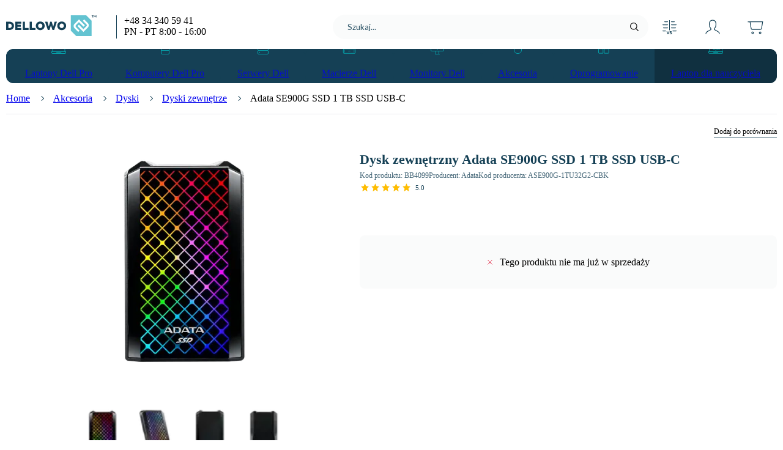

--- FILE ---
content_type: text/html; charset=utf-8
request_url: https://dellowo.pl/product/Dysk-zewnetrzny-Adata-SE900G-SSD-1-TB-SSD-USB-C/4099
body_size: 18836
content:
<!DOCTYPE html><html lang="pl" data-critters-container><head><meta charset="utf-8"><link rel="preload" href="/fonts/lato-reg.woff2" as="font" crossorigin="anonymous"><link rel="preload" href="/fonts/lato-bold.woff2" as="font" crossorigin="anonymous"><meta name="viewport" content="width=device-width, initial-scale=1"><style>
  /* latin-ext */
  @font-face {
    font-family: 'Lato';
    font-style: normal;
    font-weight: 400;
    font-display: swap;
    src: url('/fonts/lato-reg.woff2') format('woff2');
    unicode-range: U+0100-024F, U+0259, U+1E00-1EFF, U+2020, U+20A0-20AB, U+20AD-20CF, U+2113, U+2C60-2C7F, U+A720-A7FF;
  }
  /* latin */
  @font-face {
    font-family: 'Lato';
    font-style: normal;
    font-weight: 400;
    font-display: swap;
    src: url('/fonts/lato-reg.woff2') format('woff2');
    unicode-range: U+0000-00FF, U+0131, U+0152-0153, U+02BB-02BC, U+02C6, U+02DA, U+02DC, U+2000-206F, U+2074, U+20AC, U+2122, U+2191, U+2193, U+2212, U+2215, U+FEFF, U+FFFD;
  }
  /* latin-ext */
  @font-face {
    font-family: 'Lato';
    font-style: normal;
    font-weight: 700;
    font-display: swap;
    src: url('/fonts/lato-bold.woff2') format('woff2');
    unicode-range: U+0100-024F, U+0259, U+1E00-1EFF, U+2020, U+20A0-20AB, U+20AD-20CF, U+2113, U+2C60-2C7F, U+A720-A7FF;
  }
  /* latin */
  @font-face {
    font-family: 'Lato';
    font-style: normal;
    font-weight: 700;
    font-display: swap;
    src: url('/fonts/lato-bold.woff2') format('woff2');
    unicode-range: U+0000-00FF, U+0131, U+0152-0153, U+02BB-02BC, U+02C6, U+02DA, U+02DC, U+2000-206F, U+2074, U+20AC, U+2122, U+2191, U+2193, U+2212, U+2215, U+FEFF, U+FFFD;
  }
</style><noscript><style>
  .image {
    opacity: 1 !important;
  }
  .image-skeleton {
    display: none !important;
  }
  .sort-product:focus-within {
    box-shadow: 0 10px 20px rgba(0,0,0,.14);
  }
  .sort-product:focus-within a {
    display: block !important;
  }
  .show {
    display: block !important;
  }
  .hide {
    display: none !important;
  }
  .keen-slider {
    overflow-x: scroll !important;
    scroll-snap-type: x mandatory;
  }
  .keen-slider > div {
    scroll-snap-align: start;
  }
  .slider-arrow, .slider-dots {
    display: none !important;
  }
  .collapsible-content {
    height: auto !important;
  }
  .justify-content {
    justify-content: center;
  }
</style></noscript><link rel="preload" as="image" href="/img/svg/jurNMjT0YF/svg/logo.svg" imagesrcset="/img/svg/jurNMjT0YF/svg/logo.svg"><script type="application/ld+json">{
  "@context": "https://schema.org",
  "@type": "BreadcrumbList",
  "itemListElement": [
    {
      "@type": "ListItem",
      "position": 1,
      "name": "Akcesoria",
      "item": "https://dellowo.pl/kategoria/akcesoria"
    },
    {
      "@type": "ListItem",
      "position": 2,
      "name": "Dyski",
      "item": "https://dellowo.pl/kategoria/dyski"
    },
    {
      "@type": "ListItem",
      "position": 3,
      "name": "Dyski zewnętrze",
      "item": "https://dellowo.pl/kategoria/dyski-zewnetrzne"
    },
    {
      "@type": "ListItem",
      "position": 4,
      "name": "Adata SE900G SSD 1 TB SSD USB-C"
    }
  ]
}</script><title>Dysk zewnętrzny Adata SE900G SSD 1 TB SSD USB-C</title><meta name="robots" content="index, follow"><meta property="og:url" content="https://dellowo.pl/product/Dysk-zewnetrzny-Adata-SE900G-SSD-1-TB-SSD-USB-C/4099"><meta property="og:type" content="product"><meta property="og:title" content="Dysk zewnętrzny Adata SE900G SSD 1 TB SSD USB-C"><meta property="og:description" content="Dla firm – dysk zewnętrzny Adata SE900G SSD 1 TB SSD USB-C – dellowo.pl | Dystrybucja PL, natychmiastowa wysyłka | ASE900G-1TU32G2-CBK"><meta property="og:image" content="https://dellowo.pl/img/png/6wQQBkJTyK/og/adata-se900g-ssd.jpg"><meta property="og:image:secure_url" content="https://dellowo.pl/img/png/6wQQBkJTyK/og/adata-se900g-ssd.jpg"><meta property="og:image:type" content="image/png"><meta property="og:image:alt" content="Dysk zewnętrzny - Adata SE900G SSD - Zdjęcie główne"><meta property="product:price:amount" content="398.52"><meta property="product:price:currency" content="PLN"><meta name="description" content="Dla firm – dysk zewnętrzny Adata SE900G SSD 1 TB SSD USB-C – dellowo.pl | Dystrybucja PL, natychmiastowa wysyłka | ASE900G-1TU32G2-CBK"><link rel="canonical" href="https://dellowo.pl/product/Dysk-zewnetrzny-Adata-SE900G-SSD-1-TB-SSD-USB-C/4099"><script type="application/ld+json">{
  "@context": "https://schema.org",
  "@type": "Product",
  "name": "Adata SE900G SSD 1 TB SSD USB-C",
  "category": "Dysk zewnętrzny",
  "image": [
    "https://dellowo.pl/img/png/u8IYxuKSOh/p_thumb_1x1/adata-se900g-ssd-przod.png",
    "https://dellowo.pl/img/png/u8IYxuKSOh/p_thumb_4x3/adata-se900g-ssd-przod.png",
    "https://dellowo.pl/img/png/u8IYxuKSOh/p_thumb_16x9/adata-se900g-ssd-przod.png"
  ],
  "description": "Dla firm – dysk zewnętrzny Adata SE900G SSD 1 TB SSD USB-C – dellowo.pl | Dystrybucja PL, natychmiastowa wysyłka | ASE900G-1TU32G2-CBK",
  "sku": "BB4099",
  "mpn": "ASE900G-1TU32G2-CBK",
  "gtin": "4710273779560",
  "model": "Adata SE900G SSD",
  "url": "https://dellowo.pl/product/Dysk-zewnetrzny-Adata-SE900G-SSD-1-TB-SSD-USB-C/4099",
  "aggregateRating": {
    "@type": "AggregateRating",
    "ratingValue": 5,
    "ratingCount": 1
  },
  "brand": {
    "@type": "Brand",
    "name": "Adata"
  },
  "offers": {
    "@type": "Offer",
    "url": "https://dellowo.pl/product/Dysk-zewnetrzny-Adata-SE900G-SSD-1-TB-SSD-USB-C/4099",
    "priceCurrency": "PLN",
    "price": 398.52,
    "priceValidUntil": "2026-01-18",
    "itemCondition": "https://schema.org/NewCondition",
    "availability": "https://schema.org/Discontinued",
    "seller": {
      "@type": "Organization",
      "name": "Dellowo.pl"
    },
    "shippingDetails": {
      "@type": "OfferShippingDetails",
      "shippingDestination": {
        "@type": "DefinedRegion",
        "addressCountry": "PL"
      },
      "shippingRate": {
        "@type": "MonetaryAmount",
        "value": 0,
        "currency": "PLN"
      },
      "deliveryTime": {
        "@type": "ShippingDeliveryTime",
        "businessDays": {
          "@type": "OpeningHoursSpecification",
          "dayOfWeek": [
            "https://schema.org/Monday",
            "https://schema.org/Tuesday",
            "https://schema.org/Wednesday",
            "https://schema.org/Thursday",
            "https://schema.org/Friday"
          ]
        },
        "cutoffTime": "",
        "handlingTime": {
          "@type": "QuantitativeValue",
          "minValue": 0,
          "maxValue": 1,
          "unitCode": "d"
        },
        "transitTime": {
          "@type": "QuantitativeValue",
          "minValue": 1,
          "maxValue": 1,
          "unitCode": "d"
        }
      }
    }
  }
}</script><link rel="preload" as="image" href="/img/png/u8IYxuKSOh/p_main/adata-se900g-ssd-przod.png" imagesrcset="/img/png/u8IYxuKSOh/p_main/adata-se900g-ssd-przod.png, /img/png/u8IYxuKSOh/p_main_2x/adata-se900g-ssd-przod.png 2x" media="(min-width: 0px)"><link rel="preload" as="image" href="/img/png/v4T_NHodwp/banner_mobile/leaselink.jpg" imagesrcset="/img/png/v4T_NHodwp/banner_mobile/leaselink.jpg, /img/png/v4T_NHodwp/banner_mobile_2x/leaselink.jpg 2x"><meta name="next-head-count" content="25"><base href="/"><link rel="icon" href="/favicon2.ico"><link rel="apple-touch-icon" href="/apple-touch-icon2.png"><link rel="preload stylesheet" type="text/css" href="/variables.css" as="style" crossorigin="anonymous"><meta name="format-detection" content="telephone=no"><script src="https://analytics.ahrefs.com/analytics.js" data-key="7iRo0YlPYLUx/3wlOIfMAQ" async></script><script defer nomodule src="/_next/static/chunks/polyfills-c67a75d1b6f99dc8.js"></script><script defer src="/_next/static/chunks/5807-e7d3cf823bc3b1d1.js"></script><script defer src="/_next/static/chunks/1736.8346294b71816a0d.js"></script><script defer src="/_next/static/chunks/2152.1124075340ad979e.js"></script><script defer src="/_next/static/chunks/1734.4a90b19d5b146549.js"></script><script defer src="/_next/static/chunks/5824.bb4041dba70aa0dd.js"></script><script src="/_next/static/chunks/webpack-69e369e92b1ca6da.js" defer></script><script src="/_next/static/chunks/framework-b78bc773b89d3272.js" defer></script><script src="/_next/static/chunks/main-6264c1517b8f43e9.js" defer></script><script src="/_next/static/chunks/pages/_app-ebb2751ae3c3b7c8.js" defer></script><script src="/_next/static/chunks/1664-6adaea4c7bbda326.js" defer></script><script src="/_next/static/chunks/5410-bbc5071096935237.js" defer></script><script src="/_next/static/chunks/3944-b078123f35773316.js" defer></script><script src="/_next/static/chunks/1492-425fdfdb455ba55b.js" defer></script><script src="/_next/static/chunks/6408-5c69c83730ba5862.js" defer></script><script src="/_next/static/chunks/2685-1233f792f9497aff.js" defer></script><script src="/_next/static/chunks/9700-762225e509acb4a9.js" defer></script><script src="/_next/static/chunks/5756-16ff14a0c8e27e46.js" defer></script><script src="/_next/static/chunks/8910-04bff6744b393a5d.js" defer></script><script src="/_next/static/chunks/pages/product/%5Bname%5D/%5BproductId%5D-1ac7e14a2bfe4194.js" defer></script><script src="/_next/static/4.50.6/_buildManifest.js" defer></script><script src="/_next/static/4.50.6/_ssgManifest.js" defer></script><style>.SnackbarProvider_wrapper__9ywv0{display:flex;align-items:flex-end;position:fixed;top:16px;left:50%;transform:translateX(-50%);z-index:999999;max-height:calc(100vh - 48px)}.SnackbarProvider_innerWrapper__JoAwP{display:grid;grid-gap:8px;gap:8px}@layer defaults, utilities;@layer defaults{body{margin:0;padding:0;overflow-x:hidden;color:var(--textColor)}body,input{font-family:Lato,Arial,sans-serif}*,:after,:before{box-sizing:border-box}@-moz-document url-prefix(){body :not(#app){scrollbar-width:thin;scrollbar-color:transparent transparent}body :not(#app):hover{scrollbar-color:var(--scrollbarBackground,rgba(25,25,25,.2)) transparent}}body :not(#app)::-webkit-scrollbar{width:4px;height:4px}body :not(#app)::-webkit-scrollbar-track{background-color:transparent}body :not(#app)::-webkit-scrollbar-thumb{background-color:transparent;border-radius:4px}body :not(#app)::-webkit-scrollbar-thumb:hover,body :not(#app):hover::-webkit-scrollbar-thumb{background-color:var(--scrollbarBackground,rgba(25,25,25,.2))!important}}.ProgressBar_container__UMpmC{display:flex;width:100%;height:4px;opacity:0;transition:opacity .1s ease}.ProgressBar_fixed__wIHAO{position:fixed;top:0;left:0;z-index:1000;background-color:#fff}.ProgressBar_value__DbwFv{position:absolute;height:100%;border-radius:20px;animation:none;animation-delay:.2s}.ProgressBar_primary__lkUic{background-color:var(--loaderPrimaryColor)}@layer utilities{.Typography_h1__PGLAX{font-size:22px;line-height:30px;font-weight:700}.Typography_h2__xKFFz{font-size:18px;line-height:26px;font-weight:400}.Typography_h4__2ktw7{font-size:14px;line-height:22px;font-weight:400}.Typography_body1__rxl_m{font-size:15px;line-height:23px;font-weight:400}.Typography_body2__g9oYL{font-size:13px;line-height:21px;font-weight:400}.Typography_caption1__DiBHX{font-size:12px;line-height:18px;font-weight:400}.Typography_caption2__wmtek{font-size:11px;line-height:19px;font-weight:400}.Typography_wrapper__f_ur6{padding:0;margin:0}.Typography_align__rmaYI{text-align:var(--align)}.Typography_weight__b4ywo{font-weight:var(--weight)}.Typography_lineHeight__XFeUI{line-height:var(--lineHeight)}.Typography_ellipsis__G6ASB{display:-webkit-box;-webkit-line-clamp:var(--ellipsisLines,1);-webkit-box-orient:vertical;overflow:hidden;word-break:var(--wordBreak);white-space:normal}}.PhoneNumber_wrapper__UZTh3{display:flex;align-items:center;color:inherit;text-decoration:none;column-gap:4px;color:currentColor}.PhoneNumber_wrapper__UZTh3:hover{text-decoration:underline}@keyframes Loader_rotate__yJZNY{0%{transform:rotate(0deg)}to{transform:rotate(1turn)}}.Loader_loader__3SZgt{animation:Loader_rotate__yJZNY 1s infinite}.Loader_dark__p3vTR{fill:var(--loaderPrimaryColor)}@layer utilities{.Link_link__wOdrU{text-decoration:none;color:inherit;cursor:pointer}.Link_hover__k_m_n:hover{text-decoration:underline}}@layer utilities{.BetterImage_wrapper__6V5ld{display:var(--display);justify-content:center}.BetterImage_picture__ZgCLN{position:relative;display:flex}.BetterImage_image__cG56a{opacity:0}.BetterImage_filler__o2d2i,.BetterImage_imageScaling__fMMs_{width:var(--width,auto);height:var(--height,auto)}.BetterImage_filler__o2d2i{display:flex}.BetterImage_objectFit__UuQgU{object-fit:var(--objectFit)}.BetterImage_hasBlendMode__pSXth{mix-blend-mode:multiply}.BetterImage_loaded__8FU2w{opacity:1}.BetterImage_hasFade__omNFs{transition:opacity .3s ease}.BetterImage_noscriptImageWithFiller__moDTc{position:absolute}}.SectionHeader_wrapper__HLl8i{border-top:1px solid var(--dividerColor)}.SectionHeader_header__3Kxnh{display:flex;margin-top:-1px}.SectionHeader_title__LXC5X{border-top:1px solid var(--darkDividerColor);margin:0;padding:8px 0;text-transform:uppercase;letter-spacing:1px}@property --containerHeight{syntax:"<length> | <percentage> | auto";initial-value:0;inherits:true}@property --gradientHeight{syntax:"<length> | <percentage> | auto";initial-value:0;inherits:true}.PhotoSlider_mainPhotoWrapper___mr9e{margin-bottom:48px;max-height:150px}.PhotoSlider_mainPhotoWrapper___mr9e .slider-dots{padding-top:16px}@media(min-width:992px){.PhotoSlider_mainPhotoWrapper___mr9e{min-height:350px;max-height:100%}}.PhotoSlider_mainPhoto__MSWi5{position:relative;width:100%;height:150px;display:flex;align-items:center;justify-content:center;cursor:pointer}.PhotoSlider_mainPhoto__MSWi5 picture,.PhotoSlider_mainPhoto__MSWi5 picture img{height:100%}@media(min-width:992px){.PhotoSlider_mainPhoto__MSWi5{height:350px}}.PhotoSlider_image__t0pOn,.PhotoSlider_image__t0pOn picture{width:100%;height:100%}.PhotoSlider_image__t0pOn img{width:100%;height:100%;object-fit:contain}.PhotoSlider_sliderContainer__1vMi2{display:flex;align-items:center;justify-content:center}.PhotoSlider_thumbnailsWrapper__5ELG8{min-height:88px}.ProductPhoto_wrapper__XQHcy{height:100%;width:100%;position:relative}.ProductPhoto_photosBox__QO4OB{display:flex;flex-direction:column;height:100%;margin-bottom:16px}.ProductPhoto_dots__dmzGk{display:block}@media(min-width:768px){.ProductPhoto_dots__dmzGk{display:none}}.PromotionBanners_container__3kH5a{position:relative;width:100%;overflow-x:hidden}.PromotionBanners_container__3kH5a img{width:100%}.PromotionBanners_slide__xOIsu{display:flex}.PromotionBanners_banner__LKl5w{display:block;width:100%}.PromotionBanners_banner__LKl5w .PromotionBanners_bannerDesktop__cz4t6{display:none}@media(min-width:768px){.PromotionBanners_banner__LKl5w .PromotionBanners_bannerDesktop__cz4t6{display:flex}}.PromotionBanners_banner__LKl5w .PromotionBanners_bannerMobile__DF3qF{display:flex;width:100%}@media(min-width:768px){.PromotionBanners_banner__LKl5w .PromotionBanners_bannerMobile__DF3qF{display:none}}.PromotionBanners_banner__LKl5w .PromotionBanners_bannerMobile__DF3qF picture{width:100%}.Section_wrapper__hndDA{margin-bottom:48px}@media(min-width:992px){.Section_wrapper__hndDA{margin-bottom:80px}}.Section_header__GZUJx{margin-bottom:16px}.ProductName_titleWrapper__W_GO0{display:flex;flex-wrap:wrap;margin-bottom:4px}.ProductName_title__pLJTU{margin:0 8px 0 0;color:var(--textColor);font-size:18px;line-height:24px}@media(min-width:768px){.ProductName_title__pLJTU{font-size:22px;line-height:27px}}.ProductName_info__b7OEY{display:flex;align-items:center;flex-wrap:wrap;gap:0 8px;margin-bottom:4px;color:rgba(var(--textColorRgb),.8);font-size:12px;line-height:18px}.ProductName_info__b7OEY p{margin:0;display:block}.StarRating_wrapper__kmVyW{display:flex;position:relative;align-items:center;height:var(--starSize)}.StarRating_starsRating__BBDnZ{position:relative}.StarRating_starsRating__BBDnZ .StarRating_star__2OGSn{fill:var(--secondaryBackgroundColor)}.StarRating_numberRating__NpgcY{color:var(--textColor);font-size:11px;margin-left:6px}.StarRating_activeStars__5UMXU{left:0;overflow:hidden;position:absolute;top:0;width:var(--ratingInPercent)}.StarRating_activeStars__5UMXU .StarRating_star__2OGSn{fill:#ffbd00}.StarRating_stars__pcDxW{display:flex;width:var(--starsWidth)}.StarRating_star__2OGSn{height:100%;margin:var(--starMargin);width:100%;min-width:0}.IconWithBadge_container__XmDL2{display:flex;justify-content:center;align-items:center;height:100%;width:44px;cursor:pointer;transition:background-color .3s ease}@media(min-width:768px){.IconWithBadge_container__XmDL2{width:70px}.IconWithBadge_container__XmDL2:hover{background-color:var(--backgroundColor)}}.IconWithBadge_wrapper__ph5mj{height:32px;position:relative;display:flex;justify-content:center;align-items:center}.IconWithBadge_icon__13hR_{height:32px;width:auto;color:var(--textColor)}.IconWithBadge_sticker__lrJ5_{min-width:18px;height:18px;margin:0;padding:0 5px;position:absolute;top:0;right:-5px;display:flex;justify-content:center;align-items:center;border-radius:9px;line-height:16px;font-size:9px}.IconWithBadge_loader__9lzqK{right:-15px}.ActionsOnTop_wrapper__3XaPV{margin:0;padding-left:10px;height:100%}.ActionsOnTop_itemWrapper__QIVMc,.ActionsOnTop_wrapper__3XaPV{display:flex;align-items:center}.ActionsOnTop_compareMobile__nF6Ex{position:absolute;top:0;right:0}@media(min-width:992px){.ActionsOnTop_compareMobile__nF6Ex{display:none}}.ActionsOnTop_compare__APBtI{display:none;margin:0;height:80%;align-items:center}@media(min-width:992px){.ActionsOnTop_compare__APBtI{display:flex}}.BarAboveTitle_wrapper__Atevl{height:28px;width:100%;display:flex;justify-content:space-between;align-items:center}.BarAboveTitle_tags__OMH_M{display:flex;flex:1 1}.Attribute_wrapper__7MlHH{color:var(--textColor);font-size:13px;display:flex;width:calc(100% - 20px)}.Attribute_nameLarge___DToO{font-weight:700;padding-right:10px;width:50%}@media(min-width:768px){.Attribute_nameLarge___DToO{width:40%}}.Attribute_valueLarge__zupRP{width:50%;word-wrap:break-word}@media(min-width:768px){.Attribute_valueLarge__zupRP{width:60%}}.Attribute_large__hQB32{padding:12px 16px;min-height:40px}.Attributes_attribute__iWFBl{padding:2px 0;border-radius:2px}.Attributes_largeContainer__iX3Cr{display:flex;flex-direction:column}@media(min-width:992px){.Attributes_largeContainer__iX3Cr{flex-direction:row;gap:0 48px}}.Attributes_wrapper__Q8ARI{width:100%}.Attributes_large__IpXdP{display:flex;align-items:center}.Attributes_large__IpXdP.Attributes_evenBackgroundColor__UqR2R:nth-child(2n),.Attributes_large__IpXdP.Attributes_oddBackgroundColor__GG23a:nth-child(odd){background-color:var(--backgroundColor)}.Product_productPhoto__8_ANt{display:flex;justify-content:center;align-items:center;width:100%;min-width:0;height:133px;margin:0 auto 24px}.Product_productPhoto__8_ANt.Product_withMargin__4nwuM{margin:0 auto 16px}@media(min-width:768px){.Product_productPhoto__8_ANt.Product_withMargin__4nwuM{margin:0 auto 32px}.Product_productPhoto__8_ANt:not(.Product_withSpacing__ZvtaA){height:226px}}@media(min-width:992px){.Product_productPhoto__8_ANt:not(.Product_withSpacing__ZvtaA){margin:48px auto 0;height:486px}}.Product_topContainer__m74mr{display:flex;column-gap:60px;flex-direction:column;justify-content:center;position:relative;background-color:#fff;z-index:11}.Product_topContainer__m74mr:before{position:absolute;display:flex;height:100%;content:"";background-color:inherit;z-index:-1;width:100vw;left:calc((-100vw + 100%)/2)}@media(min-width:992px){.Product_topContainer__m74mr{flex-direction:row}}.Product_leftSide___yvKe{display:flex;flex-direction:column;justify-content:space-between;gap:48px;width:100%;min-width:0}@media(min-width:768px){.Product_leftSideSpacing__N2i6G{margin-bottom:24px}}.Product_container__n_Bkb{position:relative;padding-top:24px}@media(min-width:992px){.Product_container__n_Bkb{padding-top:16px}}.Product_wrapper__oqk7r{justify-content:space-between;flex:1 1}.Product_barAboveTitle__WheiN{margin-bottom:16px}.Product_configuration__bVfiu{display:flex;flex-direction:column;flex:1 1;gap:48px}@media(min-width:768px){.Product_configuration__bVfiu{gap:24px}}.Product_header__TWPT3{margin-top:8px;margin-bottom:24px}@media(min-width:768px){.Product_header__TWPT3{margin-top:0;margin-bottom:32px}}.Product_columnSections__uv071{display:flex;flex-direction:column;gap:0 48px}@media(min-width:992px){.Product_columnSections__uv071{flex-direction:row;justify-content:space-between}}.Product_copyButton__Qh1py{outline:none;border:none;font-family:Lato;background:none;cursor:pointer;padding:0;color:var(--darkActiveColor);margin-left:24px;opacity:0;transition:opacity .3s ease}.Product_copyButton__Qh1py:focus-visible{color:#191919;outline:1px solid #191919}.Product_mainTitle__kl1_O:hover .Product_copyButton__Qh1py{opacity:1}.Product_specification__Jt7l_{margin:0 auto}.Product_banner__zenO4{margin:8px 0 48px}.PurchaseBar_addToCart__GkoAy{margin-top:48px;margin-bottom:16px}@media(min-width:768px){.PurchaseBar_addToCart__GkoAy{margin-top:40px}}.PurchaseBar_eolBox__f0WW3{display:flex;align-items:center;justify-content:center;flex-direction:column;padding:0;background-color:var(--backgroundColor);border-radius:8px}@media(min-width:768px){.PurchaseBar_eolBox__f0WW3{flex-direction:row;padding:16px;min-width:650px}}.PurchaseBar_eolText__YcFCa{display:flex;align-items:center;justify-content:center;width:339px;height:88px;padding:16px}@media(min-width:768px){.PurchaseBar_eolText__YcFCa{height:55px;padding:0}}.PurchaseBar_crossIcon__SiYTA{width:8px;height:8px;stroke:#e01f3d;stroke-width:2px;margin-right:12px}.Container_container__YGPtW{padding:0 16px;margin:0 auto;width:100%}@media(min-width:768px){.Container_container__YGPtW{padding:0 8px;max-width:768px}}@media(min-width:992px){.Container_container__YGPtW{max-width:960px}}@media(min-width:1160px){.Container_container__YGPtW{max-width:1140px}}@media(min-width:1280px){.Container_container__YGPtW{max-width:1260px;padding:0}}@media(min-width:1360px){.Container_container__YGPtW{max-width:1340px}}.Truncate_wrapper__1i0QQ{max-width:var(--truncateMaxWidth);text-overflow:ellipsis;white-space:var(--whiteSpace);overflow:hidden}.StickyMenu_wrapper__c5Gau{min-height:64px;width:100vw;margin-left:calc((-100vw + 100%)/2);align-items:center;color:var(--textColor);background-color:#fff;border-radius:8px;z-index:11}@media(min-width:768px){.StickyMenu_wrapper__c5Gau{width:100%;margin-left:0;padding-left:16px;z-index:10;margin-top:-64px;height:64px;color:#fff;background-color:var(--stickyMenuBackground)}}.StickyMenu_wrapperContainer__wMWyV{height:100%}@media(min-width:768px){.StickyMenu_wrapperContainer__wMWyV{padding:0}}.StickyMenu_isSticky__KfPl5{display:flex;position:fixed;bottom:0;left:0;box-shadow:0 -10px 20px rgba(var(--textColorRgb),.12)}@media(min-width:768px){.StickyMenu_isSticky__KfPl5{position:-webkit-sticky;position:sticky;top:-1px;box-shadow:none}}.StickyMenu_isSticky__KfPl5.StickyMenu_hide__60N4d{display:none}@media(min-width:768px){.StickyMenu_isSticky__KfPl5.StickyMenu_hide__60N4d{display:flex}}.StickyMenu_menuWrapper__oDv0B{width:100%;height:100%;margin:0 auto;display:flex;align-items:center;justify-content:space-between;padding-top:8px}@media(min-width:768px){.StickyMenu_menuWrapper__oDv0B{padding-top:0}}.StickyMenu_contentWrapper__ZhqXJ{display:none}@media(min-width:768px){.StickyMenu_contentWrapper__ZhqXJ{display:flex;align-items:center;height:100%;max-width:100%;min-width:0;margin-right:16px}}.StickyMenu_name__fdupQ{display:none;margin:0;white-space:nowrap}@media(min-width:992px){.StickyMenu_name__fdupQ{display:block}}.StickyMenu_icon__oT04o{height:15px;width:10px;min-width:10px;transform:rotate(-90deg);fill:#fff;cursor:pointer}.StickyMenu_list__H_9z2{display:flex;align-items:center;height:calc(100% - 4px);margin:0;padding:0 0 0 16px;font-size:14px;list-style:none;cursor:pointer;--scrollbarBackground:#fff;overflow-x:scroll}@media(min-width:992px){.StickyMenu_list__H_9z2{padding:0;margin:0 0 0 48px}}.StickyMenu_listItem___sO3J{margin-right:32px;white-space:nowrap;transition:color .3s ease}.StickyMenu_listItem___sO3J:hover{text-decoration:underline}.StickyMenu_container__MVYCR{display:flex;align-items:center;justify-content:space-between;width:100%;height:100%}@media(min-width:768px){.StickyMenu_container__MVYCR{width:auto}}.StickyMenu_pageStartLink__CVAY5{display:flex;align-items:center;justify-content:center;width:20px;height:20px;margin-right:8px}@layer utilities{.BetterImage_wrapper__6V5ld{display:var(--display);justify-content:center}.BetterImage_picture__ZgCLN{position:relative;display:flex}.BetterImage_image__cG56a{opacity:0}.BetterImage_filler__o2d2i,.BetterImage_imageScaling__fMMs_{width:var(--width,auto);height:var(--height,auto)}.BetterImage_filler__o2d2i{display:flex}.BetterImage_objectFit__UuQgU{object-fit:var(--objectFit)}.BetterImage_hasBlendMode__pSXth{mix-blend-mode:multiply}.BetterImage_loaded__8FU2w{opacity:1}.BetterImage_hasFade__omNFs{transition:opacity .3s ease}.BetterImage_noscriptImageWithFiller__moDTc{position:absolute}.Link_link__wOdrU{text-decoration:none;color:inherit;cursor:pointer}.Link_hover__k_m_n:hover{text-decoration:underline}}.InputText_inputBorder__141gq{align-items:center;background-color:#fff;border:1px solid var(--dividerColor);border-radius:4px;display:flex}.InputText_inputRaw__WGD9B{width:100%;border:none;background-color:transparent}.InputText_inputWrapper__db6_t{align-items:center;display:flex;flex:1 1}.InputText_inputWrapperWithoutAdortment__Bslee{padding-right:24px}.InputText_input__xRNAR{-webkit-appearance:textfield;-moz-appearance:textfield;appearance:textfield;border:0;box-shadow:none;color:var(--textColor);padding:0;flex:1 1;font-family:Lato;height:100%;outline:none;width:100%}.InputText_input__xRNAR::placeholder{color:rgba(var(--textColorRgb),.6)}.InputText_input__xRNAR:-webkit-autofill{box-shadow:inset 0 0 0 1000px #fff!important;-webkit-box-shadow:inset 0 0 0 1000px #fff!important;-webkit-text-fill-color:var(--textColor)!important}.InputText_input__xRNAR:focus:not(:-moz-read-only)::placeholder{opacity:0}.InputText_input__xRNAR:focus:not(:read-only)::placeholder{opacity:0}.InputText_focusPlaceholder__U9ewP:focus:not(:-moz-read-only)::placeholder{opacity:1}.InputText_focusPlaceholder__U9ewP:focus:not(:read-only)::placeholder{opacity:1}.InputText_inputContent__szjfA{flex:1 1;height:100%;width:100%;padding-right:4px;position:relative;display:flex}.InputText_sm__UiwY_{height:30px;padding-left:8px}.InputSearch_input__MTU5m{height:100%;width:100%;display:flex;padding:0;background-color:transparent;border:none;outline:none;color:var(--textColor);font-size:13px}.InputSearch_input__MTU5m input::placeholder{color:rgba(var(--textColorRgb),.9)}.SearchBox_wrapper__Kr_vD{height:40px;width:100%;padding:0 0 0 16px;position:relative;display:flex;align-items:center;margin-left:auto;border-radius:50px;background:linear-gradient(var(--backgroundColor),var(--backgroundColor)),linear-gradient(335deg,#fff 0,#fff 100%);transition:width .3s ease,padding .3s ease}.SearchBox_icon__QCvOm{fill:rgba(var(--textColorRgb),.4);transition:all .15s ease;pointer-events:none;height:32px;opacity:1;width:14px;min-width:14px;transform:none}@media(min-width:768px){.SearchBox_hiddenSearchIcon__suRK9{opacity:0;width:0;min-width:0;transform:scale(.75)}}.SearchBox_iconRight__E2ukU{margin-right:16px;fill:var(--textColor)}.SearchBox_submit__RsR4y{outline:none;border:none;font-family:Lato;background:none;cursor:pointer;padding:0;display:none;align-items:center}.SearchBox_submit__RsR4y:focus-visible{color:#191919;outline:1px solid #191919}@media(min-width:768px){.SearchBox_submit__RsR4y{display:flex}}.IconWithBadge_container__XmDL2{display:flex;justify-content:center;align-items:center;height:100%;width:44px;cursor:pointer;transition:background-color .3s ease}@media(min-width:768px){.IconWithBadge_container__XmDL2{width:70px}.IconWithBadge_container__XmDL2:hover{background-color:var(--backgroundColor)}}.IconWithBadge_wrapper__ph5mj{height:32px;position:relative;display:flex;justify-content:center;align-items:center}.IconWithBadge_icon__13hR_{height:32px;width:auto;color:var(--textColor)}.IconWithBadge_sticker__lrJ5_{min-width:18px;height:18px;margin:0;padding:0 5px;position:absolute;top:0;right:-5px;display:flex;justify-content:center;align-items:center;border-radius:9px;line-height:16px;font-size:9px}.IconWithBadge_loader__9lzqK{right:-15px}.MenuButton_wrapper__7MZ1p{height:64px;display:flex}@media(min-width:992px){.MenuButton_wrapper__7MZ1p{height:72px}}.MenuButton_link__rBlYR{display:flex;align-items:center}.Header_wrapper__Olii1{height:60px;padding:15px;display:flex;justify-content:space-between;align-items:center;background-color:var(--backgroundColor)}.Header_name__VfQGH{font-weight:700;font-size:15px;color:var(--textColor)}.Header_quantity__3ebmg{font-weight:400;display:inline-block;color:rgba(var(--textColorRgb),.3);margin-left:5px}.Cart_wrapper__ti_ba{position:absolute;right:0;top:72px;width:360px;background:linear-gradient(var(--backgroundColor),var(--backgroundColor)),linear-gradient(335deg,#fff 0,#fff 100%);box-shadow:0 10px 20px rgba(0,0,0,.14);border-radius:0 0 12px 12px;opacity:0;visibility:hidden;transform:translate3d(0,-25%,0) scale(.9,.5);transition:opacity .3s ease,visibility .3s ease,transform .3s ease;transform:translate3d(20%,-25%,0) scale(.5)}.Cart_wrapper__ti_ba+div{transition:opacity .3s ease,visibility .3s ease,transform .3s ease,background .3s ease}.Cart_wrapper__ti_ba:hover+div{background:linear-gradient(var(--backgroundColor),var(--backgroundColor)),linear-gradient(335deg,#fff 0,#fff 100%)}.Cart_container__59vqv{display:inline-block;position:relative;z-index:auto}@media(min-width:768px){.Cart_container__59vqv{z-index:105}.Cart_container__59vqv:hover .Cart_wrapper__ti_ba{opacity:1;visibility:visible;transform:scale(1);transition-delay:.15s}}.Cart_emptyState__3MJyw{padding:30px 64px;background-color:#fff;border-radius:0 0 4px 4px}.Cart_info__NzTZZ{margin-top:8px;line-height:13px;opacity:.8}.HamburgerButton_wrapper__Jutyi{border-left:1px solid var(--dividerColor);padding:0 2px}.HamburgerButton_button__j3eco{outline:none;border:none;font-family:Lato;background:none;cursor:pointer;padding:0;width:48px;height:40px;display:flex;justify-content:center}.HamburgerButton_button__j3eco:focus-visible{color:#191919;outline:1px solid #191919}@media(min-width:768px){.HamburgerButton_button__j3eco{width:70px}}.HamburgerButton_hamburgerMenu__q2_Y7{margin-top:12px;position:relative;transform:translateY(8px);background:var(--textColor);transition:all 0ms .3s}.HamburgerButton_hamburgerMenu__q2_Y7,.HamburgerButton_hamburgerMenu__q2_Y7:after,.HamburgerButton_hamburgerMenu__q2_Y7:before{display:block;height:1.2px;width:22px}.HamburgerButton_hamburgerMenu__q2_Y7:after,.HamburgerButton_hamburgerMenu__q2_Y7:before{content:"";position:absolute;left:0;background:var(--textColor)}.HamburgerButton_hamburgerMenu__q2_Y7:before{bottom:8px;transition:bottom .3s cubic-bezier(.23,1,.32,1) .3s,transform .3s cubic-bezier(.23,1,.32,1)}.HamburgerButton_hamburgerMenu__q2_Y7:after{top:8px;transition:top .3s cubic-bezier(.23,1,.32,1) .3s,transform .3s cubic-bezier(.23,1,.32,1)}.MainHeader_wrapper___VoBV{width:100%;display:flex;align-items:center;justify-content:space-between}.MainHeader_searchWrapper__Klcjp{margin-right:16px}@media(min-width:992px){.MainHeader_searchWrapper__Klcjp{width:400px;z-index:105}}@media(min-width:1160px){.MainHeader_searchWrapper__Klcjp:not(.MainHeader_withMainPartnerLogo__bSPWv){width:500px}}.MainHeader_leftSide__DWJvC{display:flex}.MainHeader_contactPhone__qyuvL{display:none;flex-direction:column;gap:2px 0;padding-left:12px;margin-left:32px;margin-right:24px;border-left:1px solid var(--darkDividerColor);min-width:120px}@media(min-width:992px){.MainHeader_contactPhone__qyuvL{display:flex}}.MainHeader_content__ZHrEn{display:none;align-items:center;z-index:100;height:100%}@media(min-width:992px){.MainHeader_content__ZHrEn{display:flex;z-index:auto}}.MainHeader_icons__HAe1T{display:flex;height:100%}.MainHeader_logoWrapper__P7lhk{display:flex;align-items:center;margin:0}.MainHeader_logoAnchor__8WPr6{display:flex}.MainHeader_mobileActions__SHPFf{display:flex;align-items:center;gap:0 4px}@media(min-width:992px){.MainHeader_mobileActions__SHPFf{display:none}}.MainHeader_mobileSearch__JkChP{display:block;position:relative;z-index:5}@media(min-width:992px){.MainHeader_mobileSearch__JkChP{display:none}}.Container_container__YGPtW{padding:0 16px;margin:0 auto;width:100%}@media(min-width:768px){.Container_container__YGPtW{padding:0 8px;max-width:768px}}@media(min-width:992px){.Container_container__YGPtW{max-width:960px}}@media(min-width:1160px){.Container_container__YGPtW{max-width:1140px}}@media(min-width:1280px){.Container_container__YGPtW{max-width:1260px;padding:0}}@media(min-width:1360px){.Container_container__YGPtW{max-width:1340px}}.MenuItem_wrapper__rOGQr{cursor:default;-webkit-user-select:none;-moz-user-select:none;user-select:none;margin-bottom:4px;transition:background-color .3s ease,border-radius .3s ease}@media(min-width:992px){.MenuItem_wrapper__rOGQr{background-color:var(--menuBackground);border-radius:var(--menuRadius,12px);padding:0 8px;margin-bottom:0}.MenuItem_wrapper__rOGQr.MenuItem_highlight__kLWrz{color:var(--menuHighLightItemsColor,#fff);background:var(--menuHighLightItemsBackground,var(--menuBackground));border-radius:0;display:block}}@media(min-width:992px)and (min-width:992px)and (max-width:1160px){.MenuItem_wrapper__rOGQr.MenuItem_highlight__kLWrz{display:none}}@media(min-width:992px){.MenuItem_wrapper__rOGQr:first-child{padding-left:12px}.MenuItem_wrapper__rOGQr:last-child{padding-right:12px}.MenuItem_wrapper__rOGQr:not(:last-of-type){flex-grow:1;min-width:-moz-fit-content;min-width:fit-content}.MenuItem_wrapper__rOGQr:hover{color:rgba(var(--textColorRgb),.1)}.MenuItem_wrapper__rOGQr:hover .MenuItem_item__FLXJ8{opacity:1}}@media(min-width:1360px){.MenuItem_wrapper__rOGQr:not(:last-of-type) .MenuItem_item__FLXJ8{justify-content:center;align-items:center}}.MenuItem_itemWrapper__af_PR{display:flex;height:100%;align-content:center;justify-content:space-between;background-color:#fff;padding:24px 28px;border-radius:8px;cursor:pointer}@media(min-width:992px){.MenuItem_itemWrapper__af_PR{background-color:transparent;padding:0;border-radius:0}}.MenuItem_itemWrapper__af_PR .MenuItem_item__FLXJ8{display:flex;width:100%;justify-content:space-between;transition:opacity .3s ease,color .3s ease}@media(min-width:992px){.MenuItem_itemWrapper__af_PR .MenuItem_item__FLXJ8{height:100%;width:100%;justify-content:center;align-items:center;color:#fff;opacity:.75}}.MenuItem_itemWrapper__af_PR .MenuItem_itemChild__yFfuz{display:flex;align-items:center}@media(min-width:992px){.MenuItem_itemWrapper__af_PR .MenuItem_itemChild__yFfuz{flex-direction:column}.MenuItem_itemWrapper__af_PR .MenuItem_itemChild__yFfuz .MenuItem_icon__c6mM_{margin-right:0;margin-bottom:4px}}@media(min-width:1360px){.MenuItem_itemWrapper__af_PR .MenuItem_itemChild__yFfuz{flex-direction:row}.MenuItem_itemWrapper__af_PR .MenuItem_itemChild__yFfuz .MenuItem_icon__c6mM_{margin-right:8px;margin-bottom:0}}.MenuItem_itemWrapper__af_PR .MenuItem_icon__c6mM_{display:flex;align-items:center;justify-content:center;height:20px;width:20px;margin-right:20px;filter:var(--menuIconFilter,invert(.9))}@media(min-width:992px){.MenuItem_itemWrapper__af_PR .MenuItem_icon__c6mM_{filter:none;margin-right:8px}}.MenuItem_itemWrapper__af_PR .MenuItem_highlightIcon__QMkdS{filter:invert(1)}@media(min-width:992px){.MenuItem_itemWrapper__af_PR .MenuItem_highlightIcon__QMkdS{filter:none}}.MenuItem_itemWrapper__af_PR .MenuItem_text__8U2eH{line-height:normal}.MainMenu_wrapper__Ek0Di{display:none}@media(min-width:992px){.MainMenu_wrapper__Ek0Di{position:static;top:72px;left:0;display:block;width:100%;height:56px;overflow:visible;background-color:var(--menuBackground);border-radius:var(--menuRadius,12px);transition:border-radius .3s ease;z-index:99}}.MainMenu_container__7_Gch{display:flex;height:100%;flex-direction:row;justify-content:space-between;overflow-y:visible;padding:0}.MainMenu_menuItemsWrapper__Yvaqq{display:flex;position:relative;flex:1 1}.MainMenu_menuItems__uDj3e{display:flex;width:100%;border-radius:var(--menuRadius,12px);overflow:hidden}.Breadcrumb_wrapper__UhF_B{position:relative}.Breadcrumb_wrapperBorder__g8rCz{border-bottom:1px solid var(--dividerColor)}.Breadcrumb_container__2KQ4_{display:flex;align-items:center;overflow:scroll;white-space:nowrap;padding:0 16px}@media(min-width:768px){.Breadcrumb_container__2KQ4_{overflow:hidden;white-space:pre-wrap;padding:0 8px}}@media(min-width:1280px){.Breadcrumb_container__2KQ4_{padding:0}}.Breadcrumb_breadcrumbWrapper__q60Z8:hover .Breadcrumb_options__gUNhG{opacity:1;visibility:visible;transform:scale(1)}.Breadcrumb_breadcrumbWrapper__q60Z8:not(.Breadcrumb_last__Xb9B_) .Breadcrumb_breadcrumb__N2BOi{white-space:nowrap}@media(min-width:768px){.Breadcrumb_breadcrumbWrapper__q60Z8.Breadcrumb_last__Xb9B_ .Breadcrumb_breadcrumb__N2BOi{display:-webkit-box;padding:0}}.Breadcrumb_breadcrumb__N2BOi{display:flex;padding:16px 0;white-space:nowrap}@media(min-width:768px){.Breadcrumb_breadcrumb__N2BOi{white-space:normal}}.Breadcrumb_options__gUNhG{position:absolute;top:53px;display:flex;flex-direction:column;margin-left:-12px;z-index:12;background-color:#fff;padding:10px 0;border-top:1px solid var(--dividerColor);border-bottom-left-radius:4px;border-bottom-right-radius:4px;box-shadow:0 10px 20px rgba(var(--textColorRgb),.08);opacity:0;visibility:hidden;transform:translate3d(0,-25%,0) scale(.9,.5);transition:opacity .3s ease,visibility .3s ease,transform .3s ease}.Breadcrumb_selectOption__L7W34{padding:8px 12px}.Breadcrumb_selectAll__NJm62{opacity:.6}.Breadcrumb_arrow__9fvJ7{display:flex;position:relative;margin:0 16px}.Breadcrumb_arrow__9fvJ7:before{content:"";display:inline-block;width:5px;height:5px;border-right:1px solid var(--textColor);border-bottom:1px solid var(--textColor);transform:rotate(-45deg)}.PageLayout_wrapper__exiLq{height:100vh;overflow-y:auto;overflow-x:hidden;position:relative;scroll-behavior:smooth;scrollbar-gutter:stable;-webkit-overflow-scrolling:touch}.PageLayout_overlay__4dGln{position:absolute;left:-50vw;width:150vw;z-index:103;top:0;background-color:var(--overlayBackground);visibility:visible;transition:opacity .6s ease;opacity:0}.PageLayout_menuContainer__7smQD{position:relative}@media(min-width:768px){.PageLayout_menuContainer__7smQD{z-index:104}}.PageLayout_footerOverscan__r_oHi{position:absolute;width:100%;height:300px;margin-top:-300px;z-index:-1}.keen-slider:not([data-keen-slider-disabled]){-webkit-touch-callout:none;-webkit-tap-highlight-color:transparent;align-content:flex-start;display:flex;overflow:hidden;position:relative;touch-action:pan-y;-webkit-user-select:none;-moz-user-select:none;user-select:none;-khtml-user-select:none;width:100%}.Slider_sliderWrapper__Eg_oI{position:relative;display:flex;align-items:center;min-height:100px;height:100%;width:var(--sliderWidth)}.Slider_slider__uT04F{display:flex;align-items:stretch;width:100%;height:100%;overflow:hidden}.Slider_slide__ulHtt{overflow:visible;width:100%;height:100%;min-width:100%;max-width:100%}.Slider_dots__cTJGw{height:40px}.Dots_dots__7ngnt{display:flex;align-items:center;justify-content:center}.Dots_dot__ucEnN{width:8px;height:8px;background-color:#cbcbcc;border-radius:50%;margin:8px;cursor:pointer}.Dots_dot__ucEnN.Dots_activeDot__l07N7{background-color:#191919}.ProductAttributesDescription_container__JAlIV{display:grid;grid-template-columns:1fr;grid-gap:48px;gap:48px}@media(min-width:768px){.ProductAttributesDescription_container__JAlIV{grid-template-columns:repeat(2,1fr)}}@media(min-width:992px){.ProductAttributesDescription_container__JAlIV{grid-template-columns:repeat(3,1fr)}}.ProductAttributesDescription_article__vM49n{display:flex;flex-direction:column;gap:32px}@media(min-width:768px){.ProductAttributesDescription_article__vM49n{gap:24px}}.ProductAttributesDescription_header__0w18l{display:flex;align-items:center}.ProductAttributesDescription_icon__Y_C2a{margin-right:24px}.ProductAttributesDescription_icon__Y_C2a img{filter:var(--textColorFilter)}.ProductAttributesDescription_text__YRJ_l{display:flex;flex-direction:column;gap:16px;flex:1 1}@media(min-width:768px){.ProductAttributesDescription_text__YRJ_l{gap:24px}}</style><link rel="stylesheet" href="/_next/static/css/439439945c0cc2b5.css" data-n-g media="print" onload="this.media='all'"><noscript><link rel="stylesheet" href="/_next/static/css/439439945c0cc2b5.css"></noscript><link rel="stylesheet" href="/_next/static/css/17a6890c39bdd21f.css" data-n-p media="print" onload="this.media='all'"><noscript><link rel="stylesheet" href="/_next/static/css/17a6890c39bdd21f.css"></noscript><link rel="stylesheet" href="/_next/static/css/a888cb7d714f5b57.css" data-n-p media="print" onload="this.media='all'"><noscript><link rel="stylesheet" href="/_next/static/css/a888cb7d714f5b57.css"></noscript><link rel="stylesheet" href="/_next/static/css/170ed17da7ff863b.css" media="print" onload="this.media='all'"><noscript><link rel="stylesheet" href="/_next/static/css/170ed17da7ff863b.css"></noscript><link rel="stylesheet" href="/_next/static/css/0a492a26b64a096a.css" media="print" onload="this.media='all'"><noscript><link rel="stylesheet" href="/_next/static/css/0a492a26b64a096a.css"></noscript><link rel="stylesheet" href="/_next/static/css/10099faa54ae3fc4.css" media="print" onload="this.media='all'"><noscript><link rel="stylesheet" href="/_next/static/css/10099faa54ae3fc4.css"></noscript><link rel="stylesheet" href="/_next/static/css/dba6236bdf6860c6.css" media="print" onload="this.media='all'"><noscript><link rel="stylesheet" href="/_next/static/css/dba6236bdf6860c6.css"></noscript><noscript data-n-css></noscript></head><body><div id="__next"><div class="SnackbarProvider_wrapper__9ywv0"><div class="SnackbarProvider_innerWrapper__JoAwP"></div></div><div class="ProgressBar_container__UMpmC ProgressBar_fixed__wIHAO"><div class="ProgressBar_value__DbwFv ProgressBar_primary__lkUic"></div></div><span></span><div id="app" class="PageLayout_wrapper__exiLq"><div data-nosnippet="true" class="Container_container__YGPtW"><header class="MainHeader_wrapper___VoBV"><div class="MainHeader_leftSide__DWJvC"><div class="MainHeader_logoWrapper__P7lhk"><span aria-label="logo Dellowo.pl" class="MainHeader_logoAnchor__8WPr6 Link_link__wOdrU"><span style="--display:block;--objectFit:contain" class="BetterImage_wrapper__6V5ld"><picture class="BetterImage_picture__ZgCLN"><source srcset="/img/svg/jurNMjT0YF/svg/logo.svg" type="image/svg"><noscript><img class="BetterImage_loaded__8FU2w BetterImage_objectFit__UuQgU BetterImage_image__cG56a" alt="logo Dellowo.pl" src="/img/svg/jurNMjT0YF/svg/logo.svg" width="148" height="34"></noscript><img class="BetterImage_image__cG56a BetterImage_objectFit__UuQgU hide BetterImage_hasBlendMode__pSXth BetterImage_loaded__8FU2w" src="/img/svg/jurNMjT0YF/svg/logo.svg" srcset="/img/svg/jurNMjT0YF/svg/logo.svg" alt="logo Dellowo.pl" fetchpriority="high" width="148" height="34"></picture></span></span></div><div class="MainHeader_contactPhone__qyuvL"><a href="tel:+48343405941" class="PhoneNumber_wrapper__UZTh3"><span style="--weight:700;--lineHeight:21px" class="Typography_wrapper__f_ur6 Typography_body2__g9oYL Typography_weight__b4ywo Typography_lineHeight__XFeUI">+48 34 340 59 41</span></a><span style="--lineHeight:13px" class="Typography_wrapper__f_ur6 Typography_caption1__DiBHX Typography_lineHeight__XFeUI">PN - PT 8:00 - 16:00</span></div></div><div class="MainHeader_content__ZHrEn"><div class="MainHeader_searchWrapper__Klcjp" id="search-wrapper"><form class action="/search"><div class="SearchBox_wrapper__Kr_vD"><svg viewBox="0 0 14.73 14.73" xmlns="http://www.w3.org/2000/svg" class="SearchBox_icon__QCvOm SearchBox_hiddenSearchIcon__suRK9"><path fill="currentColor" d="M14.73 13.88L10.82 10a6.09 6.09 0 001.38-3.9A6.11 6.11 0 006.1 0 6.11 6.11 0 000 6.1a6 6 0 001.79 4.31 6.1 6.1 0 008.18.41l3.91 3.91zM2.64 9.56A4.9 4.9 0 016.1 1.2a4.89 4.89 0 013.46 8.36 4.88 4.88 0 01-6.92 0z"/></svg><div style="--suffixPosition:stretch" class="InputSearch_input__MTU5m" data-error="false"><div class="InputText_inputBorder__141gq InputText_inputRaw__WGD9B"><label class="InputText_inputWrapper__db6_t InputText_sm__UiwY_ InputText_inputWrapperWithoutAdortment__Bslee"><div class="InputText_inputContent__szjfA"><input type="text" class="InputText_input__xRNAR InputText_inputRaw__WGD9B InputText_focusPlaceholder__U9ewP" name="name" autocomplete="off" placeholder="Szukaj..." data-eid="input-search" data-sentry-unmask="true" value></div></label></div></div><button type="button" class="SearchBox_submit__RsR4y"><svg viewBox="0 0 14.73 14.73" xmlns="http://www.w3.org/2000/svg" class="SearchBox_iconRight__E2ukU SearchBox_icon__QCvOm" aria-label="lupa"><path fill="currentColor" d="M14.73 13.88L10.82 10a6.09 6.09 0 001.38-3.9A6.11 6.11 0 006.1 0 6.11 6.11 0 000 6.1a6 6 0 001.79 4.31 6.1 6.1 0 008.18.41l3.91 3.91zM2.64 9.56A4.9 4.9 0 016.1 1.2a4.89 4.89 0 013.46 8.36 4.88 4.88 0 01-6.92 0z"/></svg></button></div></form></div><div class="MainHeader_icons__HAe1T"><div class="MenuButton_wrapper__7MZ1p"><div aria-label="Porównanie" role="button" class="MenuButton_link__rBlYR Link_link__wOdrU"><div class="IconWithBadge_container__XmDL2" style="--badgeColor:var(--activeColor)"><div class="IconWithBadge_wrapper__ph5mj"><svg xmlns="http://www.w3.org/2000/svg" fill="none" viewBox="0 0 32 32" class="IconWithBadge_icon__13hR_"><path d="M0 0h32v32H0z"/><path stroke="currentColor" stroke-linecap="round" stroke-width="1.2" clip-rule="evenodd" d="M15.5 5.5V21m10.9-8.4h-7.8m-6.2 0H4.6m20.8 5h-6.8m-6.2 0H5.6m20.8 5H21m-12 0H4.6m7.8-15H7.6m15.8 0h-4.8"/><path fill="currentColor" fill-rule="evenodd" clip-rule="evenodd" d="M15.16 23.83a.53.53 0 10-1-.38l-1.15 3.1-1.14-3.1a.55.55 0 10-1.03.4l1.5 3.74a.7.7 0 001.31 0l1.51-3.76zm4.24 2.72v-.01c0-.22-.04-.4-.11-.56a1.04 1.04 0 00-.3-.4c-.14-.11-.3-.21-.5-.29a4.5 4.5 0 00-.65-.22l-.53-.15a1.56 1.56 0 01-.32-.13.45.45 0 01-.17-.16.5.5 0 01-.04-.2v-.02c0-.12.05-.22.15-.3.11-.09.27-.13.48-.13.21 0 .42.05.63.13l.2.1c.26.12.57.07.73-.16.16-.23.11-.53-.12-.66a2.87 2.87 0 00-1.43-.36c-.25 0-.48.04-.69.1-.2.07-.4.18-.54.3a1.4 1.4 0 00-.48 1.08v.01c0 .24.04.45.11.61.08.16.19.3.33.41.14.11.31.2.51.28.2.07.43.14.67.2a4.94 4.94 0 01.8.29.358.358 0 01.19.33v.02a.4.4 0 01-.19.34.94.94 0 01-.52.12 1.87 1.87 0 01-1.05-.3c-.24-.15-.55-.12-.73.09-.18.21-.16.53.07.68a3.3 3.3 0 001.7.48c.26 0 .5-.03.72-.1.22-.07.4-.17.57-.3a1.37 1.37 0 00.5-1.12z"/></svg><p class="IconWithBadge_sticker__lrJ5_ IconWithBadge_loader__9lzqK"><svg xmlns="http://www.w3.org/2000/svg" viewBox="25 25 50 50" class="Loader_loader__3SZgt Loader_dark__p3vTR" width="20" height="20"><path d="M73 50c0-12.7-10.3-23-23-23S27 37.3 27 50m3.9 0c0-10.5 8.5-19.1 19.1-19.1S69.1 39.5 69.1 50"/></svg></p></div></div></div></div><div class="MenuButton_wrapper__7MZ1p"><div aria-label="Zaloguj się / utwórz konto" role="button" class="MenuButton_link__rBlYR Link_link__wOdrU"><div class="IconWithBadge_container__XmDL2"><div class="IconWithBadge_wrapper__ph5mj"><svg xmlns="http://www.w3.org/2000/svg" fill="none" viewBox="0 0 32 32" class="IconWithBadge_icon__13hR_"><path stroke="currentColor" stroke-linecap="square" stroke-width="1.2" d="M5 27c0-4.1 5.5-4.1 8.3-6.9 1.3-1.4-2.8-1.4-2.8-8.2C10.5 7.3 12.3 5 16 5s5.5 2.3 5.5 6.9c0 6.8-4.1 6.8-2.8 8.2C21.6 23 27 23 27 27"/></svg></div></div></div></div><div class="Cart_container__59vqv" id="menu-cart" data-eid="menu-cart"><div class="Cart_wrapper__ti_ba"><div class="Header_wrapper__Olii1"><div class="Header_name__VfQGH">Koszyk<div class="Header_quantity__3ebmg">(<!-- -->0<!-- -->)</div></div></div><div class="Cart_emptyState__3MJyw"><div style="--align:center" class="Typography_wrapper__f_ur6 Typography_h4__2ktw7 Typography_align__rmaYI">Wygląda na to, że koszyk jest pusty</div><div style="--align:center" class="Cart_info__NzTZZ Typography_wrapper__f_ur6 Typography_caption2__wmtek Typography_align__rmaYI">Możesz to zmienić :-) Wszystko w Twoich rękach</div></div></div><div class="MenuButton_wrapper__7MZ1p"><div aria-label="Przejdź do koszyka" role="button" class="MenuButton_link__rBlYR Link_link__wOdrU"><div class="IconWithBadge_container__XmDL2" style="--badgeColor:var(--shopColor)"><div class="IconWithBadge_wrapper__ph5mj"><svg xmlns="http://www.w3.org/2000/svg" fill="none" viewBox="0 0 32 32" class="IconWithBadge_icon__13hR_"><path stroke="currentColor" stroke-linecap="square" stroke-width="1.2" d="M7.1 7.7h20.6L26 18.4a2 2 0 01-2 1.7H10.9a2 2 0 01-2-1.7L7.1 7.7z" clip-rule="evenodd"/><circle cx="11.3" cy="25.6" r="1.4" stroke="currentColor" stroke-linecap="square" stroke-width="1.2"/><circle cx="23.6" cy="25.6" r="1.4" stroke="currentColor" stroke-linecap="square" stroke-width="1.2"/><path stroke="currentColor" stroke-linecap="square" stroke-width="1.2" d="M7.1 7.7H4"/></svg><p class="IconWithBadge_sticker__lrJ5_ IconWithBadge_loader__9lzqK"><svg xmlns="http://www.w3.org/2000/svg" viewBox="25 25 50 50" class="Loader_loader__3SZgt Loader_dark__p3vTR" width="20" height="20"><path d="M73 50c0-12.7-10.3-23-23-23S27 37.3 27 50m3.9 0c0-10.5 8.5-19.1 19.1-19.1S69.1 39.5 69.1 50"/></svg></p></div></div></div></div></div></div></div><div class="MainHeader_mobileActions__SHPFf"><div class="MenuButton_wrapper__7MZ1p"><div aria-label="Zaloguj się / utwórz konto" role="button" class="MenuButton_link__rBlYR Link_link__wOdrU"><div class="IconWithBadge_container__XmDL2"><div class="IconWithBadge_wrapper__ph5mj"><svg xmlns="http://www.w3.org/2000/svg" fill="none" viewBox="0 0 32 32" class="IconWithBadge_icon__13hR_"><path stroke="currentColor" stroke-linecap="square" stroke-width="1.2" d="M5 27c0-4.1 5.5-4.1 8.3-6.9 1.3-1.4-2.8-1.4-2.8-8.2C10.5 7.3 12.3 5 16 5s5.5 2.3 5.5 6.9c0 6.8-4.1 6.8-2.8 8.2C21.6 23 27 23 27 27"/></svg></div></div></div></div><div class="Cart_container__59vqv" data-eid="menu-cart"><div class="Cart_wrapper__ti_ba"><div class="Header_wrapper__Olii1"><div class="Header_name__VfQGH">Koszyk<div class="Header_quantity__3ebmg">(<!-- -->0<!-- -->)</div></div></div><div class="Cart_emptyState__3MJyw"><div style="--align:center" class="Typography_wrapper__f_ur6 Typography_h4__2ktw7 Typography_align__rmaYI">Wygląda na to, że koszyk jest pusty</div><div style="--align:center" class="Cart_info__NzTZZ Typography_wrapper__f_ur6 Typography_caption2__wmtek Typography_align__rmaYI">Możesz to zmienić :-) Wszystko w Twoich rękach</div></div></div><div class="MenuButton_wrapper__7MZ1p"><div aria-label="Przejdź do koszyka" role="button" class="MenuButton_link__rBlYR Link_link__wOdrU"><div class="IconWithBadge_container__XmDL2" style="--badgeColor:var(--shopColor)"><div class="IconWithBadge_wrapper__ph5mj"><svg xmlns="http://www.w3.org/2000/svg" fill="none" viewBox="0 0 32 32" class="IconWithBadge_icon__13hR_"><path stroke="currentColor" stroke-linecap="square" stroke-width="1.2" d="M7.1 7.7h20.6L26 18.4a2 2 0 01-2 1.7H10.9a2 2 0 01-2-1.7L7.1 7.7z" clip-rule="evenodd"/><circle cx="11.3" cy="25.6" r="1.4" stroke="currentColor" stroke-linecap="square" stroke-width="1.2"/><circle cx="23.6" cy="25.6" r="1.4" stroke="currentColor" stroke-linecap="square" stroke-width="1.2"/><path stroke="currentColor" stroke-linecap="square" stroke-width="1.2" d="M7.1 7.7H4"/></svg><p class="IconWithBadge_sticker__lrJ5_ IconWithBadge_loader__9lzqK"><svg xmlns="http://www.w3.org/2000/svg" viewBox="25 25 50 50" class="Loader_loader__3SZgt Loader_dark__p3vTR" width="20" height="20"><path d="M73 50c0-12.7-10.3-23-23-23S27 37.3 27 50m3.9 0c0-10.5 8.5-19.1 19.1-19.1S69.1 39.5 69.1 50"/></svg></p></div></div></div></div></div><div class="HamburgerButton_wrapper__Jutyi"><button type="button" aria-label="otwórz / zamknij menu" class="HamburgerButton_button__j3eco" data-eid="hamburger-menu"><span class="HamburgerButton_hamburgerMenu__q2_Y7"></span></button></div></div></header><div class="MainHeader_mobileSearch__JkChP"><form class action="/search"><div class="SearchBox_wrapper__Kr_vD"><svg viewBox="0 0 14.73 14.73" xmlns="http://www.w3.org/2000/svg" class="SearchBox_icon__QCvOm SearchBox_hiddenSearchIcon__suRK9"><path fill="currentColor" d="M14.73 13.88L10.82 10a6.09 6.09 0 001.38-3.9A6.11 6.11 0 006.1 0 6.11 6.11 0 000 6.1a6 6 0 001.79 4.31 6.1 6.1 0 008.18.41l3.91 3.91zM2.64 9.56A4.9 4.9 0 016.1 1.2a4.89 4.89 0 013.46 8.36 4.88 4.88 0 01-6.92 0z"/></svg><div style="--suffixPosition:stretch" class="InputSearch_input__MTU5m" data-error="false"><div class="InputText_inputBorder__141gq InputText_inputRaw__WGD9B"><label class="InputText_inputWrapper__db6_t InputText_sm__UiwY_ InputText_inputWrapperWithoutAdortment__Bslee"><div class="InputText_inputContent__szjfA"><input type="text" class="InputText_input__xRNAR InputText_inputRaw__WGD9B InputText_focusPlaceholder__U9ewP" name="name" autocomplete="off" placeholder="Szukaj..." data-eid="input-search" data-sentry-unmask="true" value></div></label></div></div><button type="button" class="SearchBox_submit__RsR4y"><svg viewBox="0 0 14.73 14.73" xmlns="http://www.w3.org/2000/svg" class="SearchBox_iconRight__E2ukU SearchBox_icon__QCvOm" aria-label="lupa"><path fill="currentColor" d="M14.73 13.88L10.82 10a6.09 6.09 0 001.38-3.9A6.11 6.11 0 006.1 0 6.11 6.11 0 000 6.1a6 6 0 001.79 4.31 6.1 6.1 0 008.18.41l3.91 3.91zM2.64 9.56A4.9 4.9 0 016.1 1.2a4.89 4.89 0 013.46 8.36 4.88 4.88 0 01-6.92 0z"/></svg></button></div></form></div></div><div class="PageLayout_menuContainer__7smQD Container_container__YGPtW"><div class="MainMenu_wrapper__Ek0Di" data-nosnippet="true"><nav class="MainMenu_container__7_Gch Container_container__YGPtW"><div class="MainMenu_menuItemsWrapper__Yvaqq"><div class="MainMenu_menuItems__uDj3e"><div class="MenuItem_wrapper__rOGQr" data-eid="menu-item"><span class="MenuItem_itemWrapper__af_PR Link_link__wOdrU"><div class="MenuItem_item__FLXJ8"><div class="MenuItem_itemChild__yFfuz"><span style="--display:block;--objectFit:contain" class="MenuItem_icon__c6mM_ BetterImage_wrapper__6V5ld"><picture class="BetterImage_picture__ZgCLN"><source srcset="/img/svg/9mUslGFOLH/main_menu_icon/main-menu-icon-laptopy-dell-pro.svg, /img/svg/9mUslGFOLH/main_menu_icon_2x/main-menu-icon-laptopy-dell-pro.svg 2x" type="image/svg"><noscript><img class="BetterImage_loaded__8FU2w BetterImage_objectFit__UuQgU" alt="Laptopy Dell Pro" src="/img/svg/9mUslGFOLH/main_menu_icon/main-menu-icon-laptopy-dell-pro.svg" width="24" height="24"></noscript><img class="BetterImage_image__cG56a BetterImage_objectFit__UuQgU hide BetterImage_loaded__8FU2w" src="/img/svg/9mUslGFOLH/main_menu_icon/main-menu-icon-laptopy-dell-pro.svg" srcset="/img/svg/9mUslGFOLH/main_menu_icon/main-menu-icon-laptopy-dell-pro.svg, /img/svg/9mUslGFOLH/main_menu_icon_2x/main-menu-icon-laptopy-dell-pro.svg 2x" alt="Laptopy Dell Pro" width="24" height="24"></picture></span><a class="Link_link__wOdrU" href="/kategoria/laptopy-dell"><p class="MenuItem_text__8U2eH Typography_wrapper__f_ur6 Typography_body2__g9oYL">Laptopy Dell Pro</p></a></div></div></span></div><div class="MenuItem_wrapper__rOGQr" data-eid="menu-item"><span class="MenuItem_itemWrapper__af_PR Link_link__wOdrU"><div class="MenuItem_item__FLXJ8"><div class="MenuItem_itemChild__yFfuz"><span style="--display:block;--objectFit:contain" class="MenuItem_icon__c6mM_ BetterImage_wrapper__6V5ld"><picture class="BetterImage_picture__ZgCLN"><source srcset="/img/svg/720IOGsN8f/main_menu_icon/main-menu-icon-komputery-dell-pro.svg, /img/svg/720IOGsN8f/main_menu_icon_2x/main-menu-icon-komputery-dell-pro.svg 2x" type="image/svg"><noscript><img class="BetterImage_loaded__8FU2w BetterImage_objectFit__UuQgU" alt="Komputery Dell Pro" src="/img/svg/720IOGsN8f/main_menu_icon/main-menu-icon-komputery-dell-pro.svg" width="24" height="24"></noscript><img class="BetterImage_image__cG56a BetterImage_objectFit__UuQgU hide BetterImage_loaded__8FU2w" src="/img/svg/720IOGsN8f/main_menu_icon/main-menu-icon-komputery-dell-pro.svg" srcset="/img/svg/720IOGsN8f/main_menu_icon/main-menu-icon-komputery-dell-pro.svg, /img/svg/720IOGsN8f/main_menu_icon_2x/main-menu-icon-komputery-dell-pro.svg 2x" alt="Komputery Dell Pro" width="24" height="24"></picture></span><a class="Link_link__wOdrU" href="/kategoria/komputery-dell"><p class="MenuItem_text__8U2eH Typography_wrapper__f_ur6 Typography_body2__g9oYL">Komputery Dell Pro</p></a></div></div></span></div><div class="MenuItem_wrapper__rOGQr" data-eid="menu-item"><span class="MenuItem_itemWrapper__af_PR Link_link__wOdrU"><div class="MenuItem_item__FLXJ8"><div class="MenuItem_itemChild__yFfuz"><span style="--display:block;--objectFit:contain" class="MenuItem_icon__c6mM_ BetterImage_wrapper__6V5ld"><picture class="BetterImage_picture__ZgCLN"><source srcset="/img/svg/M1c6KTevpe/main_menu_icon/main-menu-icon-serwery-dell.svg, /img/svg/M1c6KTevpe/main_menu_icon_2x/main-menu-icon-serwery-dell.svg 2x" type="image/svg"><noscript><img class="BetterImage_loaded__8FU2w BetterImage_objectFit__UuQgU" alt="Serwery Dell" src="/img/svg/M1c6KTevpe/main_menu_icon/main-menu-icon-serwery-dell.svg" width="24" height="24"></noscript><img class="BetterImage_image__cG56a BetterImage_objectFit__UuQgU hide BetterImage_loaded__8FU2w" src="/img/svg/M1c6KTevpe/main_menu_icon/main-menu-icon-serwery-dell.svg" srcset="/img/svg/M1c6KTevpe/main_menu_icon/main-menu-icon-serwery-dell.svg, /img/svg/M1c6KTevpe/main_menu_icon_2x/main-menu-icon-serwery-dell.svg 2x" alt="Serwery Dell" width="24" height="24"></picture></span><a class="Link_link__wOdrU" href="/kategoria/serwery-dell"><p class="MenuItem_text__8U2eH Typography_wrapper__f_ur6 Typography_body2__g9oYL">Serwery Dell</p></a></div></div></span></div><div class="MenuItem_wrapper__rOGQr" data-eid="menu-item"><span class="MenuItem_itemWrapper__af_PR Link_link__wOdrU"><div class="MenuItem_item__FLXJ8"><div class="MenuItem_itemChild__yFfuz"><span style="--display:block;--objectFit:contain" class="MenuItem_icon__c6mM_ BetterImage_wrapper__6V5ld"><picture class="BetterImage_picture__ZgCLN"><source srcset="/img/svg/7uNxIE07O0/main_menu_icon/main-menu-icon-macierze-dell.svg, /img/svg/7uNxIE07O0/main_menu_icon_2x/main-menu-icon-macierze-dell.svg 2x" type="image/svg"><noscript><img class="BetterImage_loaded__8FU2w BetterImage_objectFit__UuQgU" alt="Macierze Dell" src="/img/svg/7uNxIE07O0/main_menu_icon/main-menu-icon-macierze-dell.svg" width="24" height="24"></noscript><img class="BetterImage_image__cG56a BetterImage_objectFit__UuQgU hide BetterImage_loaded__8FU2w" src="/img/svg/7uNxIE07O0/main_menu_icon/main-menu-icon-macierze-dell.svg" srcset="/img/svg/7uNxIE07O0/main_menu_icon/main-menu-icon-macierze-dell.svg, /img/svg/7uNxIE07O0/main_menu_icon_2x/main-menu-icon-macierze-dell.svg 2x" alt="Macierze Dell" width="24" height="24"></picture></span><a class="Link_link__wOdrU" href="/kategoria/macierze-dell"><p class="MenuItem_text__8U2eH Typography_wrapper__f_ur6 Typography_body2__g9oYL">Macierze Dell</p></a></div></div></span></div><div class="MenuItem_wrapper__rOGQr" data-eid="menu-item"><span class="MenuItem_itemWrapper__af_PR Link_link__wOdrU"><div class="MenuItem_item__FLXJ8"><div class="MenuItem_itemChild__yFfuz"><span style="--display:block;--objectFit:contain" class="MenuItem_icon__c6mM_ BetterImage_wrapper__6V5ld"><picture class="BetterImage_picture__ZgCLN"><source srcset="/img/svg/lkXxeMu7ZP/main_menu_icon/main-menu-icon-monitory-dell.svg, /img/svg/lkXxeMu7ZP/main_menu_icon_2x/main-menu-icon-monitory-dell.svg 2x" type="image/svg"><noscript><img class="BetterImage_loaded__8FU2w BetterImage_objectFit__UuQgU" alt="Monitory Dell" src="/img/svg/lkXxeMu7ZP/main_menu_icon/main-menu-icon-monitory-dell.svg" width="24" height="24"></noscript><img class="BetterImage_image__cG56a BetterImage_objectFit__UuQgU hide BetterImage_loaded__8FU2w" src="/img/svg/lkXxeMu7ZP/main_menu_icon/main-menu-icon-monitory-dell.svg" srcset="/img/svg/lkXxeMu7ZP/main_menu_icon/main-menu-icon-monitory-dell.svg, /img/svg/lkXxeMu7ZP/main_menu_icon_2x/main-menu-icon-monitory-dell.svg 2x" alt="Monitory Dell" width="24" height="24"></picture></span><a class="Link_link__wOdrU" href="/kategoria/monitory-dell"><p class="MenuItem_text__8U2eH Typography_wrapper__f_ur6 Typography_body2__g9oYL">Monitory Dell</p></a></div></div></span></div><div class="MenuItem_wrapper__rOGQr" data-eid="menu-item"><span class="MenuItem_itemWrapper__af_PR Link_link__wOdrU"><div class="MenuItem_item__FLXJ8"><div class="MenuItem_itemChild__yFfuz"><span style="--display:block;--objectFit:contain" class="MenuItem_icon__c6mM_ BetterImage_wrapper__6V5ld"><picture class="BetterImage_picture__ZgCLN"><source srcset="/img/svg/6APnGX8yJz/main_menu_icon/main-menu-icon-akcesoria.svg, /img/svg/6APnGX8yJz/main_menu_icon_2x/main-menu-icon-akcesoria.svg 2x" type="image/svg"><noscript><img class="BetterImage_loaded__8FU2w BetterImage_objectFit__UuQgU" alt="Akcesoria" src="/img/svg/6APnGX8yJz/main_menu_icon/main-menu-icon-akcesoria.svg" width="24" height="24"></noscript><img class="BetterImage_image__cG56a BetterImage_objectFit__UuQgU hide BetterImage_loaded__8FU2w" src="/img/svg/6APnGX8yJz/main_menu_icon/main-menu-icon-akcesoria.svg" srcset="/img/svg/6APnGX8yJz/main_menu_icon/main-menu-icon-akcesoria.svg, /img/svg/6APnGX8yJz/main_menu_icon_2x/main-menu-icon-akcesoria.svg 2x" alt="Akcesoria" width="24" height="24"></picture></span><a class="Link_link__wOdrU" href="/kategoria/akcesoria"><p class="MenuItem_text__8U2eH Typography_wrapper__f_ur6 Typography_body2__g9oYL">Akcesoria</p></a></div></div></span></div><div class="MenuItem_wrapper__rOGQr" data-eid="menu-item"><span class="MenuItem_itemWrapper__af_PR Link_link__wOdrU"><div class="MenuItem_item__FLXJ8"><div class="MenuItem_itemChild__yFfuz"><span style="--display:block;--objectFit:contain" class="MenuItem_icon__c6mM_ BetterImage_wrapper__6V5ld"><picture class="BetterImage_picture__ZgCLN"><source srcset="/img/svg/oVAFepLBuC/main_menu_icon/main-menu-icon-oprogramowanie.svg, /img/svg/oVAFepLBuC/main_menu_icon_2x/main-menu-icon-oprogramowanie.svg 2x" type="image/svg"><noscript><img class="BetterImage_loaded__8FU2w BetterImage_objectFit__UuQgU" alt="Oprogramowanie" src="/img/svg/oVAFepLBuC/main_menu_icon/main-menu-icon-oprogramowanie.svg" width="24" height="24"></noscript><img class="BetterImage_image__cG56a BetterImage_objectFit__UuQgU hide BetterImage_loaded__8FU2w" src="/img/svg/oVAFepLBuC/main_menu_icon/main-menu-icon-oprogramowanie.svg" srcset="/img/svg/oVAFepLBuC/main_menu_icon/main-menu-icon-oprogramowanie.svg, /img/svg/oVAFepLBuC/main_menu_icon_2x/main-menu-icon-oprogramowanie.svg 2x" alt="Oprogramowanie" width="24" height="24"></picture></span><a class="Link_link__wOdrU" href="/kategoria/oprogramowanie"><p class="MenuItem_text__8U2eH Typography_wrapper__f_ur6 Typography_body2__g9oYL">Oprogramowanie</p></a></div></div></span></div><div class="MenuItem_wrapper__rOGQr MenuItem_highlight__kLWrz" data-eid="menu-item"><span class="MenuItem_itemWrapper__af_PR Link_link__wOdrU"><div class="MenuItem_item__FLXJ8"><div class="MenuItem_itemChild__yFfuz"><span style="--display:block;--objectFit:contain" class="MenuItem_icon__c6mM_ MenuItem_highlightIcon__QMkdS BetterImage_wrapper__6V5ld"><picture class="BetterImage_picture__ZgCLN"><source srcset="/img/svg/s2YC0CpZ3P/main_menu_icon/main-menu-icon-laptop-dla-nauczyciela.svg, /img/svg/s2YC0CpZ3P/main_menu_icon_2x/main-menu-icon-laptop-dla-nauczyciela.svg 2x" type="image/svg"><noscript><img class="BetterImage_loaded__8FU2w BetterImage_objectFit__UuQgU" alt="Laptop dla nauczyciela" src="/img/svg/s2YC0CpZ3P/main_menu_icon/main-menu-icon-laptop-dla-nauczyciela.svg" width="24" height="24"></noscript><img class="BetterImage_image__cG56a BetterImage_objectFit__UuQgU hide BetterImage_loaded__8FU2w" src="/img/svg/s2YC0CpZ3P/main_menu_icon/main-menu-icon-laptop-dla-nauczyciela.svg" srcset="/img/svg/s2YC0CpZ3P/main_menu_icon/main-menu-icon-laptop-dla-nauczyciela.svg, /img/svg/s2YC0CpZ3P/main_menu_icon_2x/main-menu-icon-laptop-dla-nauczyciela.svg 2x" alt="Laptop dla nauczyciela" width="24" height="24"></picture></span><a class="Link_link__wOdrU" href="/komputery-dla-szkol"><p class="MenuItem_text__8U2eH Typography_wrapper__f_ur6 Typography_body2__g9oYL">Laptop dla nauczyciela</p></a></div></div></span></div><div data-eid="menu-popup-wrapper"></div></div></div></nav></div><div class="Breadcrumb_wrapper__UhF_B Breadcrumb_wrapperBorder__g8rCz" data-nosnippet="true"><div class="Breadcrumb_container__2KQ4_ Container_container__YGPtW"><a class="Breadcrumb_breadcrumb__N2BOi Link_link__wOdrU Link_hover__k_m_n" href="/"><span style="--align:center" class="Typography_wrapper__f_ur6 Typography_body2__g9oYL Typography_align__rmaYI">Home</span></a><span class="Breadcrumb_arrow__9fvJ7"></span><div class="Breadcrumb_breadcrumbWrapper__q60Z8"><a class="Breadcrumb_breadcrumb__N2BOi Link_link__wOdrU Link_hover__k_m_n" href="/kategoria/akcesoria"><span style="--align:center" class="Typography_wrapper__f_ur6 Typography_body2__g9oYL Typography_align__rmaYI">Akcesoria</span></a></div><span class="Breadcrumb_arrow__9fvJ7"></span><div class="Breadcrumb_breadcrumbWrapper__q60Z8"><a class="Breadcrumb_breadcrumb__N2BOi Link_link__wOdrU Link_hover__k_m_n" href="/kategoria/dyski"><span style="--align:center" class="Typography_wrapper__f_ur6 Typography_body2__g9oYL Typography_align__rmaYI">Dyski</span></a><div class="Breadcrumb_options__gUNhG"><a class="Breadcrumb_selectOption__L7W34 Link_link__wOdrU Link_hover__k_m_n" href="/kategoria/zasilacze-awaryjne-ups"><span style="--align:center" class="Typography_wrapper__f_ur6 Typography_body2__g9oYL Typography_align__rmaYI">Zasilacze awaryjne UPS</span></a><a class="Breadcrumb_selectOption__L7W34 Link_link__wOdrU Link_hover__k_m_n" href="/kategoria/karty-graficzne"><span style="--align:center" class="Typography_wrapper__f_ur6 Typography_body2__g9oYL Typography_align__rmaYI">Karty graficzne</span></a><a class="Breadcrumb_selectOption__L7W34 Link_link__wOdrU Link_hover__k_m_n" href="/kategoria/baterie-do-laptopow"><span style="--align:center" class="Typography_wrapper__f_ur6 Typography_body2__g9oYL Typography_align__rmaYI">Baterie do laptopów</span></a><a class="Breadcrumb_selectOption__L7W34 Link_link__wOdrU Link_hover__k_m_n" href="/kategoria/myszki"><span style="--align:center" class="Typography_wrapper__f_ur6 Typography_body2__g9oYL Typography_align__rmaYI">Myszki</span></a><a class="Breadcrumb_selectOption__L7W34 Breadcrumb_selectAll__NJm62 Link_link__wOdrU Link_hover__k_m_n" href="/kategoria/akcesoria"><span style="--align:center" class="Typography_wrapper__f_ur6 Typography_body2__g9oYL Typography_align__rmaYI">pokaż więcej</span></a></div></div><span class="Breadcrumb_arrow__9fvJ7"></span><div class="Breadcrumb_breadcrumbWrapper__q60Z8"><a class="Breadcrumb_breadcrumb__N2BOi Link_link__wOdrU Link_hover__k_m_n" href="/kategoria/dyski-zewnetrzne"><span style="--align:center" class="Typography_wrapper__f_ur6 Typography_body2__g9oYL Typography_align__rmaYI">Dyski zewnętrze</span></a><div class="Breadcrumb_options__gUNhG"><a class="Breadcrumb_selectOption__L7W34 Link_link__wOdrU Link_hover__k_m_n" href="/kategoria/dyski-do-laptopow"><span style="--align:center" class="Typography_wrapper__f_ur6 Typography_body2__g9oYL Typography_align__rmaYI">Dyski do laptopów</span></a><a class="Breadcrumb_selectOption__L7W34 Link_link__wOdrU Link_hover__k_m_n" href="/kategoria/dyski-do-komputerow"><span style="--align:center" class="Typography_wrapper__f_ur6 Typography_body2__g9oYL Typography_align__rmaYI">Dyski do komputerów</span></a><a class="Breadcrumb_selectOption__L7W34 Link_link__wOdrU Link_hover__k_m_n" href="/kategoria/dyski-do-serwerow"><span style="--align:center" class="Typography_wrapper__f_ur6 Typography_body2__g9oYL Typography_align__rmaYI">Dyski do serwerów</span></a><a class="Breadcrumb_selectOption__L7W34 Link_link__wOdrU Link_hover__k_m_n" href="/kategoria/dyski-do-serwerow-nas"><span style="--align:center" class="Typography_wrapper__f_ur6 Typography_body2__g9oYL Typography_align__rmaYI">Dyski do serwerów NAS</span></a></div></div><span class="Breadcrumb_arrow__9fvJ7"></span><div class="Breadcrumb_breadcrumbWrapper__q60Z8 Breadcrumb_last__Xb9B_"><span title="Adata SE900G SSD 1 TB SSD USB-C" class="Breadcrumb_breadcrumb__N2BOi Typography_wrapper__f_ur6 Typography_body2__g9oYL Typography_ellipsis__G6ASB">Adata SE900G SSD 1 TB SSD USB-C</span></div></div></div></div><div class="PageLayout_overlay__4dGln" id="__overlay"></div><main class="Container_container__YGPtW"><div id="pageStart" class="Product_container__n_Bkb"><div class="Product_topContainer__m74mr"><div class="Product_leftSide___yvKe Product_leftSideSpacing__N2i6G"><div class="Product_productPhoto__8_ANt Product_withMargin__4nwuM" data-nosnippet="true"><div class="ProductPhoto_wrapper__XQHcy"><div class="ProductPhoto_photosBox__QO4OB"><div class="PhotoSlider_mainPhotoWrapper___mr9e"><div style="--sliderWidth:autopx" class="Slider_sliderWrapper__Eg_oI"><div class="keen-slider Slider_slider__uT04F"><div class="Slider_slide__ulHtt PhotoSlider_sliderContainer__1vMi2"><div class="PhotoSlider_mainPhoto__MSWi5"><span style="--display:block;--objectFit:contain" class="PhotoSlider_image__t0pOn BetterImage_wrapper__6V5ld"><picture class="justify-content BetterImage_picture__ZgCLN"><source media="(min-width: 0px)" srcset="/img/png/u8IYxuKSOh/p_main/adata-se900g-ssd-przod.png, /img/png/u8IYxuKSOh/p_main_2x/adata-se900g-ssd-przod.png 2x" type="image/png"><source media="(min-width: 0px)" srcset="/img/png/u8IYxuKSOh/p_main/adata-se900g-ssd-przod.webp, /img/png/u8IYxuKSOh/p_main_2x/adata-se900g-ssd-przod.webp 2x" type="image/webp"><source srcset="/img/png/u8IYxuKSOh/p_main/adata-se900g-ssd-przod.png, /img/png/u8IYxuKSOh/p_main_2x/adata-se900g-ssd-przod.png 2x" type="image/png"><source srcset="/img/png/u8IYxuKSOh/p_main/adata-se900g-ssd-przod.webp, /img/png/u8IYxuKSOh/p_main_2x/adata-se900g-ssd-przod.webp 2x" type="image/webp"><noscript><img class="BetterImage_loaded__8FU2w BetterImage_objectFit__UuQgU BetterImage_image__cG56a" alt="Adata SE900G SSD- przod" src="/img/png/u8IYxuKSOh/p_main/adata-se900g-ssd-przod.png" width="244" height="385"></noscript><img class="BetterImage_image__cG56a BetterImage_objectFit__UuQgU hide BetterImage_hasFade__omNFs BetterImage_hasBlendMode__pSXth BetterImage_loaded__8FU2w" src="/img/png/u8IYxuKSOh/p_main/adata-se900g-ssd-przod.png" srcset="/img/png/u8IYxuKSOh/p_main/adata-se900g-ssd-przod.png, /img/png/u8IYxuKSOh/p_main_2x/adata-se900g-ssd-przod.png 2x" alt="Adata SE900G SSD- przod" fetchpriority="high" width="244" height="385"></picture></span></div></div><div class="Slider_slide__ulHtt PhotoSlider_sliderContainer__1vMi2"></div><div class="Slider_slide__ulHtt PhotoSlider_sliderContainer__1vMi2"></div><div class="Slider_slide__ulHtt PhotoSlider_sliderContainer__1vMi2"></div></div></div><div class="Slider_dots__cTJGw ProductPhoto_dots__dmzGk"><div class="Dots_dots__7ngnt slider-dots"><div class="Dots_dot__ucEnN Dots_activeDot__l07N7"></div><div class="Dots_dot__ucEnN"></div><div class="Dots_dot__ucEnN"></div><div class="Dots_dot__ucEnN"></div></div></div></div><div class="PhotoSlider_thumbnailsWrapper__5ELG8"></div></div></div></div></div><div class="Product_wrapper__oqk7r"><div><div class="Product_header__TWPT3"><div class="Product_barAboveTitle__WheiN" data-nosnippet="true"><div class="BarAboveTitle_wrapper__Atevl"><div class="BarAboveTitle_tags__OMH_M"></div><div class="ActionsOnTop_wrapper__3XaPV"><div class="ActionsOnTop_itemWrapper__QIVMc"></div><div class="ActionsOnTop_compareMobile__nF6Ex"><span></span></div><div class="ActionsOnTop_compare__APBtI"><span></span></div></div></div></div><div><div class="ProductName_titleWrapper__W_GO0"><h1 title="Dysk zewnętrzny Adata SE900G SSD 1 TB SSD USB-C" style="--weight:400" class="ProductName_title__pLJTU Typography_wrapper__f_ur6 Typography_h1__PGLAX Typography_weight__b4ywo"><div><b>Dysk zewnętrzny </b><b>Adata SE900G SSD</b><b> </b><b>1 TB</b><b> </b>SSD USB-C</div></h1></div><div class="ProductName_info__b7OEY"><p>Kod produktu: <!-- -->BB4099</p><p>Producent: <span class="Link_link__wOdrU Link_hover__k_m_n">Adata</span></p><p>Kod producenta: <!-- -->ASE900G-1TU32G2-CBK</p></div></div><div class="StarRating_wrapper__kmVyW" title="5/5" data-nosnippet="true" style="--starSize:13px;--starsWidth:85px;--starMargin:2px;--ratingInPercent:100%"><div class="StarRating_starsRating__BBDnZ"><div class="StarRating_activeStars__5UMXU"><div class="StarRating_stars__pcDxW"><svg xmlns="http://www.w3.org/2000/svg" viewBox="0 0 24 23" class="StarRating_star__2OGSn" focusable="false"><path d="M23.959 8.759l-6.198 5.773 1.68 8.301-7.405-4.11-7.376 4.164 1.62-8.314L.042 8.845 8.45 7.817l3.52-7.704 3.575 7.679z"/></svg><svg xmlns="http://www.w3.org/2000/svg" viewBox="0 0 24 23" class="StarRating_star__2OGSn" focusable="false"><path d="M23.959 8.759l-6.198 5.773 1.68 8.301-7.405-4.11-7.376 4.164 1.62-8.314L.042 8.845 8.45 7.817l3.52-7.704 3.575 7.679z"/></svg><svg xmlns="http://www.w3.org/2000/svg" viewBox="0 0 24 23" class="StarRating_star__2OGSn" focusable="false"><path d="M23.959 8.759l-6.198 5.773 1.68 8.301-7.405-4.11-7.376 4.164 1.62-8.314L.042 8.845 8.45 7.817l3.52-7.704 3.575 7.679z"/></svg><svg xmlns="http://www.w3.org/2000/svg" viewBox="0 0 24 23" class="StarRating_star__2OGSn" focusable="false"><path d="M23.959 8.759l-6.198 5.773 1.68 8.301-7.405-4.11-7.376 4.164 1.62-8.314L.042 8.845 8.45 7.817l3.52-7.704 3.575 7.679z"/></svg><svg xmlns="http://www.w3.org/2000/svg" viewBox="0 0 24 23" class="StarRating_star__2OGSn" focusable="false"><path d="M23.959 8.759l-6.198 5.773 1.68 8.301-7.405-4.11-7.376 4.164 1.62-8.314L.042 8.845 8.45 7.817l3.52-7.704 3.575 7.679z"/></svg></div></div><div class="StarRating_stars__pcDxW"><svg xmlns="http://www.w3.org/2000/svg" viewBox="0 0 24 23" class="StarRating_star__2OGSn" focusable="false"><path d="M23.959 8.759l-6.198 5.773 1.68 8.301-7.405-4.11-7.376 4.164 1.62-8.314L.042 8.845 8.45 7.817l3.52-7.704 3.575 7.679z"/></svg><svg xmlns="http://www.w3.org/2000/svg" viewBox="0 0 24 23" class="StarRating_star__2OGSn" focusable="false"><path d="M23.959 8.759l-6.198 5.773 1.68 8.301-7.405-4.11-7.376 4.164 1.62-8.314L.042 8.845 8.45 7.817l3.52-7.704 3.575 7.679z"/></svg><svg xmlns="http://www.w3.org/2000/svg" viewBox="0 0 24 23" class="StarRating_star__2OGSn" focusable="false"><path d="M23.959 8.759l-6.198 5.773 1.68 8.301-7.405-4.11-7.376 4.164 1.62-8.314L.042 8.845 8.45 7.817l3.52-7.704 3.575 7.679z"/></svg><svg xmlns="http://www.w3.org/2000/svg" viewBox="0 0 24 23" class="StarRating_star__2OGSn" focusable="false"><path d="M23.959 8.759l-6.198 5.773 1.68 8.301-7.405-4.11-7.376 4.164 1.62-8.314L.042 8.845 8.45 7.817l3.52-7.704 3.575 7.679z"/></svg><svg xmlns="http://www.w3.org/2000/svg" viewBox="0 0 24 23" class="StarRating_star__2OGSn" focusable="false"><path d="M23.959 8.759l-6.198 5.773 1.68 8.301-7.405-4.11-7.376 4.164 1.62-8.314L.042 8.845 8.45 7.817l3.52-7.704 3.575 7.679z"/></svg></div></div><div class="StarRating_numberRating__NpgcY">5.0</div></div></div><div class="Product_configuration__bVfiu" data-nosnippet="true"></div><div class="PurchaseBar_addToCart__GkoAy PurchaseBar_eolBox__f0WW3" data-nosnippet="true"><div class="PurchaseBar_eolText__YcFCa"><svg xmlns="http://www.w3.org/2000/svg" viewBox="0 0 17 17" class="PurchaseBar_crossIcon__SiYTA"><path d="M1 16L16 1M1 1l15 15"/></svg><p class="Typography_wrapper__f_ur6 Typography_body1__rxl_m">Tego produktu nie ma już w sprzedaży</p></div></div></div></div></div><div class="StickyMenu_wrapper__c5Gau StickyMenu_isSticky__KfPl5 StickyMenu_hide__60N4d" data-nosnippet="true"><div class="StickyMenu_wrapperContainer__wMWyV Container_container__YGPtW"><div class="StickyMenu_menuWrapper__oDv0B"><div class="StickyMenu_contentWrapper__ZhqXJ"><a title="Przewiń na górę strony" class="StickyMenu_pageStartLink__CVAY5 Link_link__wOdrU" href="/product/Dysk-zewnetrzny-Adata-SE900G-SSD-1-TB-SSD-USB-C/4099#pageStart"><svg viewBox="0 0 7.51 7.41" xmlns="http://www.w3.org/2000/svg" class="StickyMenu_icon__oT04o"><path d="M4.33 0l-.76.65 2.62 3.06-2.62 3.05.76.65 3.18-3.7z"/><path d="M.76 0L0 .65l2.62 3.06L0 6.76l.76.65 3.18-3.7z"/></svg></a><div class="StickyMenu_name__fdupQ Typography_wrapper__f_ur6 Typography_body1__rxl_m"><div class="Truncate_wrapper__1i0QQ" title="Adata SE900G SSD 1 TB SSD USB-C" style="--truncateMaxWidth:250px;--whiteSpace:nowrap"><span><b>Adata SE900G SSD</b> <b>1 TB</b><b> </b>SSD USB-C</span></div></div><ul class="StickyMenu_list__H_9z2"><li><span class="StickyMenu_listItem___sO3J">Opis</span></li><li><span class="StickyMenu_listItem___sO3J">Specyfikacja</span></li><li><span class="StickyMenu_listItem___sO3J">Ocena</span></li></ul></div><div class="StickyMenu_container__MVYCR"></div></div></div></div><div class="PromotionBanners_container__3kH5a Product_banner__zenO4"><div style="--sliderWidth:autopx" class="Slider_sliderWrapper__Eg_oI"><div class="keen-slider Slider_slider__uT04F"><div class="Slider_slide__ulHtt PromotionBanners_slide__xOIsu"><a class="PromotionBanners_banner__LKl5w Link_link__wOdrU" href="/artykul/leasing-online-sprzetu-dell-nowa-opcja-finansowania"><span style="--display:block;--objectFit:contain;--width:1343px;--height:80px" class="PromotionBanners_bannerDesktop__cz4t6 BetterImage_wrapper__6V5ld"><picture class="BetterImage_picture__ZgCLN"><source srcset="/img/png/WLUuV8ZaEZ/banner_small/leaselink.jpg, /img/png/WLUuV8ZaEZ/banner_small_2x/leaselink.jpg 2x" type="image/jpeg"><source srcset="/img/png/WLUuV8ZaEZ/banner_small/leaselink.webp, /img/png/WLUuV8ZaEZ/banner_small_2x/leaselink.webp 2x" type="image/webp"><noscript><img class="BetterImage_loaded__8FU2w BetterImage_objectFit__UuQgU BetterImage_image__cG56a BetterImage_imageScaling__fMMs_" alt="Leaselink banner" src="/img/png/WLUuV8ZaEZ/banner_small/leaselink.jpg" width="2680" height="161"></noscript><img class="BetterImage_image__cG56a BetterImage_objectFit__UuQgU hide BetterImage_imageScaling__fMMs_ BetterImage_hasFade__omNFs BetterImage_hasBlendMode__pSXth BetterImage_loaded__8FU2w" src="/img/png/WLUuV8ZaEZ/banner_small/leaselink.jpg" srcset="/img/png/WLUuV8ZaEZ/banner_small/leaselink.jpg, /img/png/WLUuV8ZaEZ/banner_small_2x/leaselink.jpg 2x" alt="Leaselink banner" width="2680" height="161"></picture></span><span style="--display:block;--objectFit:contain;--width:686px" class="PromotionBanners_bannerMobile__DF3qF BetterImage_wrapper__6V5ld"><picture class="BetterImage_picture__ZgCLN"><source srcset="/img/png/v4T_NHodwp/banner_mobile/leaselink.jpg, /img/png/v4T_NHodwp/banner_mobile_2x/leaselink.jpg 2x" type="image/jpeg"><source srcset="/img/png/v4T_NHodwp/banner_mobile/leaselink.webp, /img/png/v4T_NHodwp/banner_mobile_2x/leaselink.webp 2x" type="image/webp"><noscript><img class="BetterImage_loaded__8FU2w BetterImage_objectFit__UuQgU BetterImage_image__cG56a BetterImage_imageScaling__fMMs_" alt="Leaselink mobile banner" src="/img/png/v4T_NHodwp/banner_mobile/leaselink.jpg" width="686" height="400"></noscript><img class="BetterImage_image__cG56a BetterImage_objectFit__UuQgU hide BetterImage_imageScaling__fMMs_ BetterImage_hasFade__omNFs BetterImage_hasBlendMode__pSXth BetterImage_loaded__8FU2w" src="/img/png/v4T_NHodwp/banner_mobile/leaselink.jpg" srcset="/img/png/v4T_NHodwp/banner_mobile/leaselink.jpg, /img/png/v4T_NHodwp/banner_mobile_2x/leaselink.jpg 2x" alt="Leaselink mobile banner" fetchpriority="high" width="686" height="400"></picture></span></a></div></div></div></div><div class="Product_columnSections__uv071" anchor-id="description"></div><section class="Section_wrapper__hndDA"><div class="SectionHeader_wrapper__HLl8i"><div class="SectionHeader_header__3Kxnh Section_header__GZUJx"><h2 class="SectionHeader_title__LXC5X Typography_wrapper__f_ur6 Typography_caption1__DiBHX">Adata SE900G SSD<!-- --> - Opis atrybutów</h2></div></div><section class="ProductAttributesDescription_container__JAlIV"><article class="ProductAttributesDescription_article__vM49n"><div class="ProductAttributesDescription_header__0w18l"><div class="ProductAttributesDescription_icon__Y_C2a"><span style="--display:block;--objectFit:contain;--width:31px;--height:31px" class="BetterImage_wrapper__6V5ld"><picture class="BetterImage_picture__ZgCLN"><source srcset="/img/svg/OaLn-OblDs/svg/pojemnosc-attribute-icon.svg" type="image/svg"><noscript><img class="BetterImage_loaded__8FU2w BetterImage_objectFit__UuQgU BetterImage_image__cG56a BetterImage_noscriptImageWithFiller__moDTc BetterImage_imageScaling__fMMs_" alt="Ikona atrybutu" src="/img/svg/OaLn-OblDs/svg/pojemnosc-attribute-icon.svg" width="0" height="0"></noscript><svg class="BetterImage_filler__o2d2i"/></picture></span></div><h3 style="--weight:400" class="Typography_wrapper__f_ur6 Typography_h2__xKFFz Typography_weight__b4ywo">Dysk SSD 1 TB</h3></div><div class="ProductAttributesDescription_text__YRJ_l"><div class="Typography_wrapper__f_ur6 Typography_body1__rxl_m"><div>Dysk 1 TB w Adata SE900G SSD to pojemne rozwiązanie, które zaspokoi potrzeby zarówno codziennych, jak i zaawansowanych użytkowników. Taka przestrzeń dyskowa pozwala na przechowywanie systemu operacyjnego, wielu zaawansowanych aplikacji oraz dużych plików, takich jak filmy w wysokiej rozdzielczości, projekty graficzne, gry czy obszerne bazy danych. Dysk zewnętrzny Adata SE900G SSD z dyskiem 1 TB oferuje nie tylko płynność działania systemu, ale także obszerną przestrzeń na archiwizację danych, co sprawia, że jest idealnym rozwiązaniem dla użytkowników, którzy potrzebują miejsca na duże projekty i liczne pliki multimedialne.</div></div></div></article><article class="ProductAttributesDescription_article__vM49n"><div class="ProductAttributesDescription_header__0w18l"><div class="ProductAttributesDescription_icon__Y_C2a"><span style="--display:block;--objectFit:contain;--width:31px;--height:31px" class="BetterImage_wrapper__6V5ld"><picture class="BetterImage_picture__ZgCLN"><source srcset="/img/svg/Um_DwbVj_m/svg/gwarancja-attribute-icon.svg" type="image/svg"><noscript><img class="BetterImage_loaded__8FU2w BetterImage_objectFit__UuQgU BetterImage_image__cG56a BetterImage_noscriptImageWithFiller__moDTc BetterImage_imageScaling__fMMs_" alt="Ikona atrybutu" src="/img/svg/Um_DwbVj_m/svg/gwarancja-attribute-icon.svg" width="0" height="0"></noscript><svg class="BetterImage_filler__o2d2i"/></picture></span></div><h3 style="--weight:400" class="Typography_wrapper__f_ur6 Typography_h2__xKFFz Typography_weight__b4ywo">Gwarancja 3 lata</h3></div><div class="ProductAttributesDescription_text__YRJ_l"><div class="Typography_wrapper__f_ur6 Typography_body1__rxl_m"><div>Adata przykłada ogromną wagę podczas projektowania i wykonania swoich produktów. Producent zniwelował dzięki temu ryzyko awarii do minimum. Adata SE900G SSD posiada 3 lata gwarancji Adata, która jest uznawana za jedną z najlepszych na rynku. Pozwala to korzystać z produktu Adata bez obaw o jego awarię lub uszkodzenie, a w przypadku problemów ze sprzętem daje pewność, że można liczyć na pomoc i wsparcie producenta, tym samym zapewniając sobie ciągłość działania.</div></div></div></article></section></section><div anchor-id="specification"></div><section class="Section_wrapper__hndDA"><div class="SectionHeader_wrapper__HLl8i"><div class="SectionHeader_header__3Kxnh Section_header__GZUJx Product_mainTitle__kl1_O"><h2 class="SectionHeader_title__LXC5X Typography_wrapper__f_ur6 Typography_caption1__DiBHX">Adata SE900G SSD<!-- --> - Specyfikacja</h2><button type="button" class="Product_copyButton__Qh1py">kopiuj</button></div></div><div class="Product_specification__Jt7l_"><div class="Attributes_largeContainer__iX3Cr"><div class="Attributes_wrapper__Q8ARI"><div class="Attributes_attribute__iWFBl Attributes_evenBackgroundColor__UqR2R Attributes_large__IpXdP"><div class="Attribute_wrapper__7MlHH Attribute_large__hQB32"><div class="Attribute_nameLarge___DToO">Pojemność</div><div class="Attribute_valueLarge__zupRP"><div>1 TB</div></div></div></div><div class="Attributes_attribute__iWFBl Attributes_evenBackgroundColor__UqR2R Attributes_large__IpXdP"><div class="Attribute_wrapper__7MlHH Attribute_large__hQB32"><div class="Attribute_nameLarge___DToO">Rodzaj</div><div class="Attribute_valueLarge__zupRP"><div>SSD</div></div></div></div><div class="Attributes_attribute__iWFBl Attributes_evenBackgroundColor__UqR2R Attributes_large__IpXdP"><div class="Attribute_wrapper__7MlHH Attribute_large__hQB32"><div class="Attribute_nameLarge___DToO">Interfejs</div><div class="Attribute_valueLarge__zupRP"><div>USB-C 3.2 Gen 2x2</div></div></div></div></div><div class="Attributes_wrapper__Q8ARI"><div class="Attributes_attribute__iWFBl Attributes_oddBackgroundColor__GG23a Attributes_large__IpXdP"><div class="Attribute_wrapper__7MlHH Attribute_large__hQB32"><div class="Attribute_nameLarge___DToO">Gwarancja</div><div class="Attribute_valueLarge__zupRP"><div>3 lata</div></div></div></div><div class="Attributes_attribute__iWFBl Attributes_oddBackgroundColor__GG23a Attributes_large__IpXdP"><div class="Attribute_wrapper__7MlHH Attribute_large__hQB32"><div class="Attribute_nameLarge___DToO">Dane producenta</div><div class="Attribute_valueLarge__zupRP"><div>ADATA Technology Co., Ltd., 6F, No. 166, Jian 1st Road, Zhonghe District, New Taipei City 235, Tajwan, www.adata.com</div></div></div></div><div class="Attributes_attribute__iWFBl Attributes_oddBackgroundColor__GG23a Attributes_large__IpXdP"><div class="Attribute_wrapper__7MlHH Attribute_large__hQB32"><div class="Attribute_nameLarge___DToO">Podmiot odpowiedzialny</div><div class="Attribute_valueLarge__zupRP"><div>DATA Technology GmbH, Am Westkreuz 1, 82152 Planegg, Niemcy, www.adata.com</div></div></div></div></div></div></div></section><div class="Product_columnSections__uv071" anchor-id="documentation"></div><div anchor-id="rating"><section class="Section_wrapper__hndDA"><div class="SectionHeader_wrapper__HLl8i"><div class="SectionHeader_header__3Kxnh Section_header__GZUJx"><h2 class="SectionHeader_title__LXC5X Typography_wrapper__f_ur6 Typography_caption1__DiBHX">Adata SE900G SSD<!-- --> - Ocena</h2></div></div></section></div></div></main><div class="PageLayout_footerOverscan__r_oHi"></div><footer class="Container_container__YGPtW"></footer></div></div><script id="__NEXT_DATA__" type="application/json">{"props":{"pageProps":{"mainMenu":[{"id":130,"image":{"id":7299,"basename":"9mUslGFOLH","extension":"svg","height":24,"width":24},"isHighlighted":false,"text":"Laptopy Dell Pro","settings":{},"category":{"id":9,"slug":"laptopy-dell"},"subcategoriesAggregate":{"aggregate":{"count":0}}},{"id":131,"image":{"id":7300,"basename":"720IOGsN8f","extension":"svg","height":24,"width":24},"isHighlighted":false,"text":"Komputery Dell Pro","settings":{},"category":{"id":10,"slug":"komputery-dell"},"subcategoriesAggregate":{"aggregate":{"count":0}}},{"id":132,"image":{"id":7301,"basename":"M1c6KTevpe","extension":"svg","height":24,"width":24},"isHighlighted":false,"text":"Serwery Dell","settings":{},"category":{"id":8,"slug":"serwery-dell"},"subcategoriesAggregate":{"aggregate":{"count":0}}},{"id":1693,"image":{"id":76817,"basename":"7uNxIE07O0","extension":"svg","height":52,"width":52},"isHighlighted":false,"text":"Macierze Dell","settings":{},"category":{"id":144,"slug":"macierze-dell"},"subcategoriesAggregate":{"aggregate":{"count":0}}},{"id":134,"image":{"id":7303,"basename":"lkXxeMu7ZP","extension":"svg","height":24,"width":24},"isHighlighted":false,"text":"Monitory Dell","settings":{},"category":{"id":11,"slug":"monitory-dell"},"subcategoriesAggregate":{"aggregate":{"count":0}}},{"id":136,"image":{"id":7305,"basename":"6APnGX8yJz","extension":"svg","height":24,"width":24},"isHighlighted":false,"text":"Akcesoria","settings":{},"category":{"id":115,"slug":"akcesoria"},"subcategoriesAggregate":{"aggregate":{"count":0}}},{"id":137,"image":{"id":7306,"basename":"oVAFepLBuC","extension":"svg","height":24,"width":24},"isHighlighted":false,"text":"Oprogramowanie","settings":{},"category":{"id":116,"slug":"oprogramowanie"},"subcategoriesAggregate":{"aggregate":{"count":0}}},{"id":1721,"image":{"id":99287,"basename":"s2YC0CpZ3P","extension":"svg","height":52,"width":52},"isHighlighted":true,"text":"Laptop dla nauczyciela","settings":{"url":"/komputery-dla-szkol"},"category":null,"subcategoriesAggregate":{"aggregate":{"count":0}}}],"shopFiles":[{"id":3,"name":"simple-logo","file":{"id":7297,"basename":"oV3LswzrM7","extension":"svg","height":34,"width":148}},{"id":4,"name":"logo","file":{"id":7298,"basename":"jurNMjT0YF","extension":"svg","height":34,"width":148}},{"id":8,"name":"logo-og","file":{"id":7764,"basename":"dpFO2mqBKl","extension":"png","height":400,"width":400}},{"id":6,"name":"background-logo","file":{"id":8003,"basename":"97ThJ-XOEf","extension":"svg","height":755,"width":755}},{"id":15,"name":"company-logo","file":{"id":32408,"basename":"wsIWMbSuwO","extension":"svg","height":134,"width":520}},{"id":25,"name":"signet","file":{"id":57747,"basename":"W_fILeXcFN","extension":"svg","height":28,"width":28}}],"holidays":[{"id":55,"name":"Święto Trzech Króli","dateStart":"2026-01-06","dateEnd":"2026-01-06"}],"leaselink":[{"bankGroups":[{"id":31,"minAmount":{"currency":"PLN","amount":100000}}]}],"productPageProps":{"id":4099,"urlSlug":"Dysk-zewnetrzny-Adata-SE900G-SSD-1-TB-SSD-USB-C","price":{"currency":"PLN","amount":32400},"rating":5,"availability":0,"grossPrice":39852,"priceRrp":null,"productCode":"BB4099","isLeasingAvailable":false,"names":[{"id":23943525,"name":"Dla firm – dysk zewnętrzny Adata SE900G SSD 1 TB SSD USB-C – biznesowe.pl | Dystrybucja PL, natychmiastowa wysyłka | ASE900G-1TU32G2-CBK","nameSchemaTypeId":"META_DESCRIPTION","nameSchema":{"id":1467,"hasWordbreaks":false}},{"id":23943526,"name":"Dysk zewnętrzny Adata SE900G SSD 1 TB SSD USB-C","nameSchemaTypeId":"META_TITLE","nameSchema":{"id":1469,"hasWordbreaks":false}},{"id":23943527,"name":"Dysk zewnętrzny Adata SE900G SSD 1 TB SSD USB-C","nameSchemaTypeId":"PAGE_TITLE","nameSchema":{"id":1468,"hasWordbreaks":false}},{"id":26175128,"name":"\u003cb\u003eDysk zewnętrzny \u003c/b\u003e\u003cb\u003eAdata SE900G SSD\u003c/b\u003e\u003cb\u003e \u003c/b\u003e\u003cb\u003e1 TB\u003c/b\u003e\u003cb\u003e \u003c/b\u003eSSD USB-C","nameSchemaTypeId":"PRODUCT_H1","nameSchema":{"id":1466,"hasWordbreaks":false}},{"id":23943530,"name":"\u003cb\u003eAdata SE900G SSD\u003c/b\u003e \u003cb\u003e1 TB\u003c/b\u003e\u003cb\u003e \u003c/b\u003eSSD USB-C","nameSchemaTypeId":"TITLE","nameSchema":{"id":1474,"hasWordbreaks":false}},{"id":23943531,"name":"\u003cb\u003eAdata SE900G SSD\u003c/b\u003e \u003cb\u003e1 TB\u003c/b\u003e\u003cb\u003e \u003c/b\u003eSSD USB-C","nameSchemaTypeId":"VARIANT_TILE","nameSchema":{"id":1472,"hasWordbreaks":false}}],"isPrerelease":false,"ratingCount":1,"ean":"4710273779560","producerPn":"ASE900G-1TU32G2-CBK","shipsUntil":null,"isEol":true,"currentSuppliers":[],"documents":[],"banners":[{"id":270,"name":"Leaselink","url":"/artykul/leasing-online-sprzetu-dell-nowa-opcja-finansowania","openInNewTab":false,"bannersFiles":[{"id":17,"bannerTypeId":"SMALL","file":{"id":111369,"basename":"WLUuV8ZaEZ","extension":"png","height":161,"width":2680}},{"id":18,"bannerTypeId":"MOBILE","file":{"id":111370,"basename":"v4T_NHodwp","extension":"png","height":400,"width":686}}],"bannersLocations":[{"id":18,"ordinalNumber":null}]}],"leasingMinAmount":{"currency":"PLN","amount":100000},"variants":[],"hits":0,"constantFilters":[{"key":"product","values":["Adata SE900G SSD"]},{"key":"product_type","values":["Dysk zewnętrzny"]}],"filters":[],"traits":[],"description":null,"thumbnail":{"id":31764,"basename":"6wQQBkJTyK","extension":"png","height":1253,"width":793},"isForSale":true,"product":{"id":1835,"name":"Adata SE900G SSD"},"video":null,"attributes":[{"id":"524","name":"Pojemność","value":["1 TB"],"icon":null,"attributes":[]},{"id":"525","name":"Rodzaj","value":["SSD"],"icon":null,"attributes":[]},{"id":"528","name":"Interfejs","value":["USB-C 3.2 Gen 2x2"],"icon":null,"attributes":[]},{"id":"536","name":"Gwarancja","value":["3 lata"],"icon":null,"attributes":[]}],"attributesDescriptions":[{"id":"524","name":"Pojemność","value":["Dysk SSD 1 TB"],"icon":{"id":33843,"basename":"OaLn-OblDs","extension":"svg"},"attributes":[],"text":"Dysk 1 TB w Adata SE900G SSD to pojemne rozwiązanie, które zaspokoi potrzeby zarówno codziennych, jak i zaawansowanych użytkowników. Taka przestrzeń dyskowa pozwala na przechowywanie systemu operacyjnego, wielu zaawansowanych aplikacji oraz dużych plików, takich jak filmy w wysokiej rozdzielczości, projekty graficzne, gry czy obszerne bazy danych. Dysk zewnętrzny Adata SE900G SSD z dyskiem 1 TB oferuje nie tylko płynność działania systemu, ale także obszerną przestrzeń na archiwizację danych, co sprawia, że jest idealnym rozwiązaniem dla użytkowników, którzy potrzebują miejsca na duże projekty i liczne pliki multimedialne."},{"id":"536","name":"Gwarancja","value":["Gwarancja 3 lata"],"icon":{"id":33851,"basename":"Um_DwbVj_m","extension":"svg"},"attributes":[],"text":"Adata przykłada ogromną wagę podczas projektowania i wykonania swoich produktów. Producent zniwelował dzięki temu ryzyko awarii do minimum. Adata SE900G SSD posiada 3 lata gwarancji Adata, która jest uznawana za jedną z najlepszych na rynku. Pozwala to korzystać z produktu Adata bez obaw o jego awarię lub uszkodzenie, a w przypadku problemów ze sprzętem daje pewność, że można liczyć na pomoc i wsparcie producenta, tym samym zapewniając sobie ciągłość działania."}],"isDescriptionNotEmpty":false,"tags":[],"pictures":[{"path":"","baseName":"u8IYxuKSOh","productName":"Adata SE900G SSD","extension":"png","width":793,"height":1253,"description":" przod"},{"path":"","baseName":"_k1kqX_vld","productName":"Adata SE900G SSD","extension":"png","width":896,"height":1242,"description":" prawy bok"},{"path":"","baseName":"2kzgUo0QsQ","productName":"Adata SE900G SSD","extension":"png","width":745,"height":1247,"description":" przod"},{"path":"","baseName":"taFr1LpiD5","productName":"Adata SE900G SSD","extension":"png","width":786,"height":1257,"description":" tyl"}],"packageContents":[],"complementaryVariants":[],"recommendedVariants":[],"productType":{"id":39,"name":"Dysk zewnętrzny","isFilter":true,"icon":{"id":66943,"basename":"3TqhgpCWLa","extension":"svg","height":52,"width":52},"productTypesAttributeGroups":[{"id":524,"isProperty":true,"isMainProperty":true,"hasMultipleValues":false,"attributeGroup":{"id":20,"name":"Pojemność","icon":{"id":33843,"basename":"OaLn-OblDs","extension":"svg"}}},{"id":525,"isProperty":true,"isMainProperty":true,"hasMultipleValues":false,"attributeGroup":{"id":21,"name":"Rodzaj","icon":null}},{"id":526,"isProperty":true,"isMainProperty":true,"hasMultipleValues":false,"attributeGroup":{"id":22,"name":"Format","icon":null}},{"id":528,"isProperty":true,"isMainProperty":true,"hasMultipleValues":false,"attributeGroup":{"id":24,"name":"Interfejs","icon":null}},{"id":529,"isProperty":true,"isMainProperty":false,"hasMultipleValues":false,"attributeGroup":{"id":25,"name":"Protokół","icon":null}},{"id":531,"isProperty":true,"isMainProperty":false,"hasMultipleValues":false,"attributeGroup":{"id":233,"name":"Prędkość odczytu","icon":null}},{"id":532,"isProperty":true,"isMainProperty":false,"hasMultipleValues":false,"attributeGroup":{"id":232,"name":"Prędkość zapisu","icon":null}},{"id":538,"isProperty":true,"isMainProperty":false,"hasMultipleValues":false,"attributeGroup":{"id":58,"name":"Czytnik linii papilarnych","icon":{"id":56733,"basename":"aKzso2sZBq","extension":"svg"}}},{"id":537,"isProperty":true,"isMainProperty":false,"hasMultipleValues":false,"attributeGroup":{"id":145,"name":"Kolor","icon":null}},{"id":539,"isProperty":true,"isMainProperty":false,"hasMultipleValues":false,"attributeGroup":{"id":69,"name":"Wysokość","icon":null}},{"id":540,"isProperty":true,"isMainProperty":false,"hasMultipleValues":false,"attributeGroup":{"id":70,"name":"Szerokość","icon":null}},{"id":541,"isProperty":true,"isMainProperty":false,"hasMultipleValues":false,"attributeGroup":{"id":71,"name":"Głębokość","icon":null}},{"id":542,"isProperty":true,"isMainProperty":false,"hasMultipleValues":false,"attributeGroup":{"id":72,"name":"Waga","icon":null}},{"id":583,"isProperty":true,"isMainProperty":false,"hasMultipleValues":false,"attributeGroup":{"id":280,"name":"Waga","icon":null}},{"id":533,"isProperty":true,"isMainProperty":false,"hasMultipleValues":true,"attributeGroup":{"id":175,"name":"Kompatybilność","icon":null}},{"id":534,"isProperty":true,"isMainProperty":false,"hasMultipleValues":true,"attributeGroup":{"id":74,"name":"Dodatkowe informacje","icon":null}},{"id":535,"isProperty":true,"isMainProperty":false,"hasMultipleValues":true,"attributeGroup":{"id":75,"name":"Akcesoria w zestawie","icon":null}},{"id":536,"isProperty":true,"isMainProperty":true,"hasMultipleValues":false,"attributeGroup":{"id":49,"name":"Gwarancja","icon":{"id":33851,"basename":"Um_DwbVj_m","extension":"svg"}}}]},"manufacturer":{"id":65,"name":"Adata","manufacturerData":"ADATA Technology Co., Ltd., 6F, No. 166, Jian 1st Road, Zhonghe District, New Taipei City 235, Tajwan, www.adata.com","responsibleSubject":"DATA Technology GmbH, Am Westkreuz 1, 82152 Planegg, Niemcy, www.adata.com","partnership":null},"optionGroups":[],"selectedOptions":{"20":"53"}},"breadcrumbs":[{"text":"Akcesoria","path":{"pathname":"/kategoria/[slug]","query":{"slug":"akcesoria"}}},{"text":"Dyski","path":{"pathname":"/kategoria/[slug]","query":{"slug":"dyski"}},"selectOptions":{"key":"slug","options":[{"value":"47","label":"Zasilacze awaryjne UPS","resolvedValue":"/kategoria/zasilacze-awaryjne-ups"},{"value":"61","label":"Karty graficzne","resolvedValue":"/kategoria/karty-graficzne"},{"value":"62","label":"Baterie do laptopów","resolvedValue":"/kategoria/baterie-do-laptopow"},{"value":"63","label":"Myszki","resolvedValue":"/kategoria/myszki"},{"value":"64","label":"Klawiatury","resolvedValue":"/kategoria/klawiatury"}]}},{"text":"Dyski zewnętrze","path":{"pathname":"/kategoria/[slug]","query":{"slug":"dyski-zewnetrzne"}},"selectOptions":{"key":"slug","options":[{"value":"58","label":"Dyski do laptopów","resolvedValue":"/kategoria/dyski-do-laptopow"},{"value":"59","label":"Dyski do komputerów","resolvedValue":"/kategoria/dyski-do-komputerow"},{"value":"60","label":"Dyski do serwerów","resolvedValue":"/kategoria/dyski-do-serwerow"},{"value":"151","label":"Dyski do serwerów NAS","resolvedValue":"/kategoria/dyski-do-serwerow-nas"}]}},{"text":"Adata SE900G SSD 1 TB SSD USB-C"}],"compareFabBottomOffset":0,"productVariants":{},"categoryVariants":{},"descriptionMedia":[],"descriptionVariants":[],"descriptionProducts":[],"descriptionCategories":[],"descriptionCardVariants":[],"descriptionArticles":[],"descriptionArticlesPhotos":[],"descriptionArticlesVideos":[],"config":{"shopId":"2","hasIndividualCustomers":false,"ahrefsAnalyticsKey":"7iRo0YlPYLUx/3wlOIfMAQ","ceneoAccountGuid":"ae2b8fa9-ccd4-44cb-bce9-4bce441ccf5e","appUrl":"https://dellowo.pl","searchMinExactMatches":4,"variantSelectorAlgorithm":"default"},"appVersion":"4.50.6","connectingIp":"3.143.210.3","_sentryTraceData":"9a35148f03294d7ea34aa234ad4e5143-868c3f0251a06db6-0","_sentryBaggage":"sentry-environment=prod,sentry-release=v4.50.6,sentry-public_key=750732ad0b414340b2d8d5782966940f,sentry-trace_id=9a35148f03294d7ea34aa234ad4e5143,sentry-sample_rate=0,sentry-transaction=%2Fproduct%2F%5Bname%5D%2F%5BproductId%5D,sentry-sampled=false"},"__N_SSP":true},"page":"/product/[name]/[productId]","query":{"name":"Dysk-zewnetrzny-Adata-SE900G-SSD-1-TB-SSD-USB-C","productId":"4099"},"buildId":"4.50.6","isFallback":false,"isExperimentalCompile":true,"dynamicIds":[29797,92152,71734,65824],"gssp":true,"scriptLoader":[]}</script><script defer src="https://static.cloudflareinsights.com/beacon.min.js/vcd15cbe7772f49c399c6a5babf22c1241717689176015" integrity="sha512-ZpsOmlRQV6y907TI0dKBHq9Md29nnaEIPlkf84rnaERnq6zvWvPUqr2ft8M1aS28oN72PdrCzSjY4U6VaAw1EQ==" data-cf-beacon='{"version":"2024.11.0","token":"96f688a9db2649ab90fa1ad201c854f7","r":1,"server_timing":{"name":{"cfCacheStatus":true,"cfEdge":true,"cfExtPri":true,"cfL4":true,"cfOrigin":true,"cfSpeedBrain":true},"location_startswith":null}}' crossorigin="anonymous"></script>
</body></html>

--- FILE ---
content_type: text/css
request_url: https://dellowo.pl/variables.css
body_size: -1009
content:
:root {
  --secondaryButtonHoverBackground: #154055;
  --footerColor: #154055;
  --textColor: #154055;
  --promotedProductsTagsBackground: #154055;
  --dividerColor: rgba(21, 64, 85, 0.1);
  --darkDividerColor: #154055;
  --footerDividerColor: rgba(21, 64, 85, 0.8);
  --overlayBackground: rgba(21, 64, 85, 0.8);
  --secondaryBackgroundColor: rgba(21, 64, 85, 0.1);
  --scrollbarBackground: rgba(21, 64, 85, 0.2);
  --stickyMenuBackground: rgba(21, 64, 85, 0.95);
  --tileBoxShadow: 0px 10px 20px rgba(21, 64, 85, 0.1);
  --menuBackground: #154055;
  --textColorFilter: invert(20%) sepia(25%) saturate(1362%) hue-rotate(155deg) brightness(93%) contrast(91%);
  --tertiaryButtonHoverBackground: #00bfc4;
  --shopColor: #00bfc4;
  --activeColor: #00bfc4;
  --loaderPrimaryColor: #00bfc4;
  --iconColor: #00bfc4;
  --iconColorFilter: invert(52%) sepia(53%) saturate(829%) hue-rotate(134deg) brightness(99%) contrast(101%);
  --standardProductBackground: rgba(0, 191, 196, 0.1);
  --standardProductBackgroundGradient: linear-gradient(105deg, rgba(0, 191, 196, 0.07) 0%, rgba(0, 191, 196, 0.2) 100%) #FFFFFF;
  --mainGradient: linear-gradient(335deg, #228290 0%, #00bfc4 100%);
  --tertiaryButtonBackground: #228290;
  --standardProductColor: #228290;
  --secondaryTextColor: #228290;
  --darkActiveColor: #00788a;
  --footerBackground: rgba(21, 64, 85, 0.02);
  --backgroundColor: rgba(21, 64, 85, 0.02);
  --successColor: #098572;
  --primaryButtonBackground: #098572;
  --primaryButtonHoverBackground: #00B184;
  --menuHighLightItemsBackground: #103040;
  --menuIconFilter: none;
  --menuTileMarginTop: 18px;
  --menuTileFontSize: 13px;
  --textColorRgb: 21, 64, 85;
  --activeColorRgb: 0, 191, 196;
  --darkActiveColorRgb: 0, 120, 138;
  --standardProductColorRgb: 34, 130, 144;
}

--- FILE ---
content_type: text/css; charset=UTF-8
request_url: https://dellowo.pl/_next/static/css/170ed17da7ff863b.css
body_size: 4646
content:
@keyframes SkeletonLoader_fadeIn__jzg1F{0%{opacity:0}to{opacity:1}}@keyframes SkeletonLoader_shine__QIjS8{0%{-webkit-mask-position:-50%;mask-position:-50%}30%{-webkit-mask-position:-50%;mask-position:-50%}70%{-webkit-mask-position:150%;mask-position:150%}to{-webkit-mask-position:150%;mask-position:150%}}@layer utilities{.SkeletonLoader_wrapper__b2nPf{display:flex;align-items:center;justify-content:center;width:100%;height:100%}.SkeletonLoader_wrapper__b2nPf.SkeletonLoader_white__2POqS{background-color:#fff}.SkeletonLoader_wrapper__b2nPf.SkeletonLoader_gray__1ZLRz{background-color:var(--backgroundColor)}.SkeletonLoader_wrapper__b2nPf.SkeletonLoader_transparent__CZO2R{background-color:inherit}.SkeletonLoader_wrapper__b2nPf.SkeletonLoader_isExternal__s_Uu8 .SkeletonLoader_loaderWrapper__zw6bX{filter:brightness(.9);transform:scale(.8)}.SkeletonLoader_wrapper__b2nPf.SkeletonLoader_isExternal__s_Uu8 .SkeletonLoader_shine__QIjS8{filter:brightness(.8);opacity:.4}.SkeletonLoader_wrapper__b2nPf.SkeletonLoader_isExternal__s_Uu8 .SkeletonLoader_loader__9NyeP{opacity:.2}.SkeletonLoader_hasFade__CwJHJ{animation:SkeletonLoader_fadeIn__jzg1F .2s ease}.SkeletonLoader_loaderWrapper__zw6bX{display:flex;position:relative}.SkeletonLoader_loader__9NyeP{object-fit:contain;color:var(--shineBackground,var(--secondaryBackgroundColor));fill:var(--shineBackground,var(--secondaryBackgroundColor))}.SkeletonLoader_shine__QIjS8{object-fit:contain;position:absolute;fill:rgba(var(--shineColor,var(--textColorRgb)),var(--shineOpacity,.3));-webkit-mask-image:linear-gradient(90deg,transparent 0,hsla(0,0%,100%,0) 35%,hsla(0,0%,100%,.5) 45%,#fff 50%,hsla(0,0%,100%,.5) 55%,hsla(0,0%,100%,0) 65%,transparent);mask-image:linear-gradient(90deg,transparent 0,hsla(0,0%,100%,0) 35%,hsla(0,0%,100%,.5) 45%,#fff 50%,hsla(0,0%,100%,.5) 55%,hsla(0,0%,100%,0) 65%,transparent);-webkit-mask-size:200%;mask-size:200%;animation:SkeletonLoader_shine__QIjS8 2s ease-in-out infinite reverse}.SkeletonLoader_shine__QIjS8.SkeletonLoader_paused__LxLPn{animation-play-state:paused}.BetterImage_wrapper__6V5ld{display:var(--display);justify-content:center}.BetterImage_picture__ZgCLN{position:relative;display:flex}.BetterImage_fillCoverPicture__fZemb{display:block;overflow:hidden;position:absolute;top:0;left:0;bottom:0;right:0;box-sizing:border-box;margin:0}.BetterImage_image__cG56a{opacity:0}.BetterImage_filler__o2d2i,.BetterImage_imageScaling__fMMs_{width:var(--width,auto);height:var(--height,auto)}.BetterImage_filler__o2d2i{display:flex}.BetterImage_fillCoverImage__zY7s2{position:absolute;top:0;left:0;bottom:0;right:0;box-sizing:border-box;padding:0;border:none;margin:auto;display:block;width:0;height:0;min-width:100%;max-width:100%;min-height:100%;max-height:100%}.BetterImage_objectFit__UuQgU{object-fit:var(--objectFit)}.BetterImage_hasBlendMode__pSXth{mix-blend-mode:multiply}.BetterImage_loaded__8FU2w{opacity:1}.BetterImage_hide__b_Vu9{opacity:0;z-index:-1}.BetterImage_hasFade__omNFs{transition:opacity .3s ease}.BetterImage_skeleton__5ikup{position:absolute;top:0}.BetterImage_noscriptImageWithFiller__moDTc{position:absolute}.Link_link__wOdrU{text-decoration:none;color:inherit;cursor:pointer}.Link_hover__k_m_n:hover,.Link_underline__fjaPs{text-decoration:underline}}.GlassLayer_glassLayer__DH0_K{position:absolute;top:0;left:0;display:flex;justify-content:center;width:100%;height:100%;background-color:hsla(0,0%,100%,.4);z-index:1}.GlassLayer_absolute__C70Rn{position:absolute}.GlassLayer_fixed___ZA7A{position:fixed;z-index:1000}.GlassLayer_sticky__9BiP1{align-items:flex-start}.GlassLayer_sticky__9BiP1 svg{position:-webkit-sticky;position:sticky;top:50vh;margin:40px}.GlassLayer_top__HMcAK{align-items:flex-start}.GlassLayer_middle__hS9_v{align-items:center}.GlassLayer_bottom__C2QCo{align-items:flex-end}.InputText_inputBorder__141gq{align-items:center;background-color:#fff;border:1px solid var(--dividerColor);border-radius:4px;display:flex}.InputText_inputBorder__141gq.InputText_hasError__tQYfW{border:1px solid #e01f3d}.InputText_inputBorder__141gq.InputText_disabled__diC40 input{opacity:.6;background-color:#fff}.InputText_filled__0EfpL{border-color:var(--darkDividerColor)}.InputText_inputRaw__WGD9B{width:100%;border:none;background-color:transparent}.InputText_inputWrapper__db6_t{align-items:center;display:flex;flex:1 1}.InputText_inputWrapper__db6_t.InputText_isMultiline__7yDrh{height:auto;min-height:80px}.InputText_inputWrapperWithoutAdortment__Bslee{padding-right:24px}.InputText_input__xRNAR{-webkit-appearance:textfield;-moz-appearance:textfield;appearance:textfield;border:0;box-shadow:none;color:var(--textColor);padding:0;flex:1 1;font-family:Lato;height:100%;outline:none;width:100%}.InputText_input__xRNAR::placeholder{color:rgba(var(--textColorRgb),.6)}.InputText_input__xRNAR:-webkit-autofill{box-shadow:inset 0 0 0 1000px #fff!important;-webkit-box-shadow:inset 0 0 0 1000px #fff!important;-webkit-text-fill-color:var(--textColor)!important}.InputText_input__xRNAR:focus:not(:-moz-read-only)::placeholder{opacity:0}.InputText_input__xRNAR:focus:not(:read-only)::placeholder{opacity:0}.InputText_input__xRNAR.InputText_isMultiline__7yDrh{padding-top:16px;resize:none}.InputText_focusPlaceholder__U9ewP:focus:not(:-moz-read-only)::placeholder{opacity:1}.InputText_focusPlaceholder__U9ewP:focus:not(:read-only)::placeholder{opacity:1}.InputText_inputFilled__Jwn70{background-color:#fff}.InputText_inputFilled__Jwn70.InputText_filled__0EfpL{border:1px solid var(--darkDividerColor)}.InputText_inputFilled__Jwn70 .InputText_input__xRNAR{font-weight:700}.InputText_inputFilled__Jwn70 .InputText_input__xRNAR::placeholder{font-weight:400}.InputText_inputContent__szjfA{flex:1 1;height:100%;width:100%;padding-right:4px;position:relative;display:flex}.InputText_sm__UiwY_{height:30px;padding-left:8px}.InputText_md__ftl9I{height:40px;padding:0 16px}.InputText_lg__lLCSj{height:56px;padding-left:24px}.InputText_readOnly__nbCAS{cursor:default}.InputText_label__touLF{margin-bottom:16px}.InputText_floatingPlaceholder___YiLn{align-items:center;color:rgba(var(--textColorRgb),.6);display:flex;height:100%;font-size:13px;left:-100%;pointer-events:none;padding:0 8px 0 4px;position:relative;transform:translate(100%);transition:transform .3s ease,left .3s ease}.InputText_floatingPlaceholderMoved__Kz7Xy{transform:translate(0);left:0;font-size:10px}.InputText_suffix__uox_e{color:rgba(var(--textColorRgb),.6);display:flex;font-size:10px;max-width:55%;height:100%;padding:0 8px 0 4px;pointer-events:none;align-items:var(--suffixPosition)}.InputText_message__5yzRl{font-size:13px;margin:8px 0}.InputText_errorMessage__FwDjb{color:#e01f3d}.InputText_required__JLOV_{margin-left:2px}.InputText_clearIcon__n6IzZ{stroke:var(--textColor);width:12px;cursor:pointer}.InputSearch_input__MTU5m{height:100%;width:100%;display:flex;padding:0;background-color:transparent;border:none;outline:none;color:var(--textColor);font-size:13px}.InputSearch_input__MTU5m input::placeholder{color:rgba(var(--textColorRgb),.9)}.SearchBox_focused__mghxm{position:fixed;top:0;left:0;width:100%;height:100%;z-index:102}@media(min-width:768px){.SearchBox_focused__mghxm{position:static;top:auto;left:auto;width:auto;height:auto;z-index:auto}}.SearchBox_focused__mghxm .SearchBox_wrapper__Kr_vD{position:static;border-radius:0;padding:28px 16px}.SearchBox_focused__mghxm .SearchBox_wrapper__Kr_vD.SearchBox_searchBoxActive__rm7Uq{padding:28px 16px}@media(min-width:768px){.SearchBox_focused__mghxm .SearchBox_wrapper__Kr_vD{position:relative;border-radius:50px;padding:0 0 0 16px}.SearchBox_focused__mghxm .SearchBox_wrapper__Kr_vD.SearchBox_searchBoxActive__rm7Uq{padding:0 0 0 24px}}.SearchBox_wrapper__Kr_vD{height:40px;width:100%;padding:0 0 0 16px;position:relative;display:flex;align-items:center;margin-left:auto;border-radius:50px;background:linear-gradient(var(--backgroundColor),var(--backgroundColor)),linear-gradient(335deg,#fff 0,#fff 100%);transition:width .3s ease,padding .3s ease}.SearchBox_wrapper__Kr_vD.SearchBox_searchBoxActive__rm7Uq{padding:0 0 0 24px}.SearchBox_closeIcon__72YTc{height:36px;width:auto;fill:var(--textColor);margin-left:10px;transform:rotate(90deg)}.SearchBox_icon__QCvOm{fill:rgba(var(--textColorRgb),.4);transition:all .15s ease;pointer-events:none;height:32px;opacity:1;width:14px;min-width:14px;transform:none}@media(min-width:768px){.SearchBox_hiddenSearchIcon__suRK9{opacity:0;width:0;min-width:0;transform:scale(.75)}}.SearchBox_inputSearch__9hEvi{margin-left:8px}.SearchBox_dropdown__dW9dh{position:absolute;top:113px;left:0;z-index:-1;width:100%;height:100%;min-height:56px;background-color:#fff}.SearchBox_dropdown__dW9dh.SearchBox_loading__UyR_q{min-height:100px}@media(min-width:768px){.SearchBox_dropdown__dW9dh{top:0;height:auto;background-color:transparent}}.SearchBox_dropdown__dW9dh .SearchBox_glassLayer__xrbjB{top:30px;height:calc(100% - 130px);border-radius:50px}@media(min-width:768px){.SearchBox_dropdown__dW9dh .SearchBox_glassLayer__xrbjB{height:calc(100% - 30px)}}.SearchBox_iconRight__E2ukU{margin-right:16px;fill:var(--textColor)}.SearchBox_submit__RsR4y{outline:none;border:none;font-family:Lato;background:none;cursor:pointer;padding:0;display:none;align-items:center}.SearchBox_submit__RsR4y:focus-visible{color:#191919;outline:1px solid #191919}@media(min-width:768px){.SearchBox_submit__RsR4y{display:flex}}.SearchBox_logo__dt2Jk{height:32px;width:auto;cursor:pointer}.SearchBox_logoWrapper__9GzRA{display:flex;justify-content:space-between;margin:0;background-color:#fff;padding:22px}@media(min-width:768px){.SearchBox_logoWrapper__9GzRA{display:none}}.SearchBox_logoAnchor__9CWr0{padding-top:4px}.IconWithBadge_container__XmDL2{display:flex;justify-content:center;align-items:center;height:100%;width:44px;cursor:pointer;transition:background-color .3s ease}@media(min-width:768px){.IconWithBadge_container__XmDL2{width:70px}.IconWithBadge_container__XmDL2:hover{background-color:var(--backgroundColor)}}.IconWithBadge_wrapper__ph5mj{height:32px;position:relative;display:flex;justify-content:center;align-items:center}.IconWithBadge_icon__13hR_{height:32px;width:auto;color:var(--textColor)}.IconWithBadge_sticker__lrJ5_{min-width:18px;height:18px;margin:0;padding:0 5px;position:absolute;top:0;right:-5px;display:flex;justify-content:center;align-items:center;border-radius:9px;line-height:16px;font-size:9px}.IconWithBadge_label__9F_2G{border:1px solid #fff;background-color:var(--badgeColor);color:#fff}.IconWithBadge_loader__9lzqK{right:-15px}.MenuButton_wrapper__7MZ1p{height:64px;display:flex}@media(min-width:992px){.MenuButton_wrapper__7MZ1p{height:72px}}.MenuButton_link__rBlYR{display:flex;align-items:center}@layer utilities{.Button_button__7U0kJ{outline:none;border:none;font-family:Lato;background:none;cursor:pointer;padding:0;display:inline-flex;border-radius:8px;transition:all .2s ease;align-items:center;justify-content:center;background-position:50%}.Button_button__7U0kJ:focus-visible{color:#191919;outline:1px solid #191919}.Button_text__T_62t{color:var(--buttonColor)}.Button_text__T_62t:active:not(.Button_disabled__Q6c5c):not(.Button_loading__vXGMT),.Button_text__T_62t:focus-visible:not(.Button_disabled__Q6c5c):not(.Button_loading__vXGMT),.Button_text__T_62t:hover:not(.Button_disabled__Q6c5c):not(.Button_loading__vXGMT){background-color:var(--backgroundColor)}.Button_text__T_62t.Button_disabled__Q6c5c{cursor:not-allowed;background-color:rgba(var(--textColorRgb),.4)}.Button_contained__nKqs2{background:var(--buttonColor);color:#fff}.Button_contained__nKqs2.Button_iconFill__b9T_B svg{fill:#fff}.Button_contained__nKqs2:active:not(.Button_disabled__Q6c5c):not(.Button_loading__vXGMT),.Button_contained__nKqs2:focus-visible:not(.Button_disabled__Q6c5c):not(.Button_loading__vXGMT),.Button_contained__nKqs2:hover:not(.Button_disabled__Q6c5c):not(.Button_loading__vXGMT){background:var(--buttonHoverColor)}.Button_contained__nKqs2.Button_disabled__Q6c5c{cursor:not-allowed;background-color:rgba(var(--textColorRgb),.4)}.Button_outlined__VqCJJ{color:var(--buttonColor);border:1px solid var(--buttonColor);background:transparent;--rippleColor:#fff}.Button_outlined__VqCJJ:active:not(.Button_disabled__Q6c5c):not(.Button_loading__vXGMT),.Button_outlined__VqCJJ:focus-visible:not(.Button_disabled__Q6c5c):not(.Button_loading__vXGMT),.Button_outlined__VqCJJ:hover:not(.Button_disabled__Q6c5c):not(.Button_loading__vXGMT){background:var(--buttonColor);color:#fff}.Button_outlined__VqCJJ.Button_disabled__Q6c5c{cursor:"not-allowed";color:rgba(var(--textColorRgb),.4);border-color:rgba(var(--textColorRgb),.4)}.Button_tag__babh7{border:1px solid var(--backgroundColor);color:var(--textColor);--rippleColor:#191919}.Button_tag__babh7.Button_white__Fdlqs{background-color:#fff}.Button_tag__babh7:not(.Button_white__Fdlqs){background:var(--backgroundColor)}.Button_tag__babh7.Button_iconFill__b9T_B svg{fill:var(--textColor)}.Button_tag__babh7:active:not(.Button_disabled__Q6c5c):not(.Button_loading__vXGMT),.Button_tag__babh7:focus-visible:not(.Button_disabled__Q6c5c):not(.Button_loading__vXGMT),.Button_tag__babh7:hover:not(.Button_disabled__Q6c5c):not(.Button_loading__vXGMT){background:#fff;border:1px solid var(--activeColor)}.Button_tag__babh7.Button_disabled__Q6c5c{cursor:not-allowed;background-color:rgba(var(--textColorRgb),.4)}.Button_ripple__iQMX0{position:relative;overflow:hidden;transform:translateZ(0)}.Button_ripple__iQMX0:after{content:"";display:block;position:absolute;width:100%;height:100%;top:0;left:0;pointer-events:none;background-image:radial-gradient(circle,var(--ripple-color,#191919) 10%,transparent 10.01%);background-repeat:no-repeat;background-position:50%;transform:scale(10);opacity:0;transition:transform .5s,opacity 1s}.Button_ripple__iQMX0:active:after{transform:scale(0);opacity:.2;transition:0s}.Button_sm__2VsQA{padding:8px 32px;min-height:31px}.Button_sm__2VsQA.Button_normal__8aqpX{padding:8px 12px}.Button_md__9sbOG{padding:8px 16px;min-height:44px}.Button_lg__fc0lO{padding:16px 64px}.Button_onlyIcon__oE3sN{padding:16px}.Button_onlyIcon__oE3sN.Button_sm__2VsQA{padding:11px}.Button_wide__Zd66H{width:100%;justify-content:center;padding-left:0;padding-right:0}.Button_round__YJKce{border-radius:28px}.Button_round__YJKce.Button_md__9sbOG{border-radius:var(--buttonMdRoundRadius,21px);padding-left:24px;padding-right:24px}.Button_round__YJKce.Button_sm__2VsQA{border-radius:16px}.Button_icon__tpJOC{margin-right:8px}.Button_icon__tpJOC>*{display:block}.Button_iconLeft__iPhKF{display:flex;align-items:center;position:absolute;left:-24px}.Button_lg__fc0lO .Button_iconLeft__iPhKF{left:-40px}.Button_iconRight__ZfnJo{position:absolute;right:-20px}.Button_lg__fc0lO .Button_iconRight__ZfnJo{right:-36px}.Button_loading__vXGMT{cursor:progress}.Button_primary__5zvxI{--buttonColor:var(--primaryButtonBackground);--rippleColor:#191919;--buttonHoverColor:var(--primaryButtonHoverBackground)}.Button_error__ckpTz{--buttonColor:#e01f3d;--rippleColor:#fff;--buttonHoverColor:rgba(224,31,61,.8)}.Button_secondary__LR_MS{--buttonColor:var(--darkDividerColor);--rippleColor:#fff;--buttonHoverColor:var(--secondaryButtonHoverBackground)}.Button_white__Fdlqs{--buttonColor:#fff;--rippleColor:#fff;--buttonHoverColor:var(--secondaryButtonHoverBackground)}.Button_tertiary__XLtAI{--buttonColor:var(--tertiaryButtonBackground);--rippleColor:#191919;--buttonHoverColor:var(--tertiaryButtonHoverBackground)}.Button_quaternary__ZBmdR{--buttonColor:var(--activeColor);--rippleColor:#fff;--buttonHoverColor:var(--activeColor)}.Button_textWrapper___acoo{position:relative;display:flex;align-items:center}.Button_contentInner__KRiXb{display:flex;align-items:center;opacity:1;transform:scale(1);transition:opacity .3s ease,transform .3s ease}.Button_contentInner__KRiXb.Button_contentHidden__u_4Uv{opacity:0;transform:scale(0)}.Button_loader__Mv_EY{position:absolute;display:flex;align-self:center;align-items:center;justify-content:center;width:100%}.Button_loader__Mv_EY.Button_contentHidden__u_4Uv svg{animation-play-state:paused}}.Header_wrapper__Olii1{height:60px;padding:15px;display:flex;justify-content:space-between;align-items:center;background-color:var(--backgroundColor)}.Header_name__VfQGH{font-weight:700;font-size:15px;color:var(--textColor)}.Header_quantity__3ebmg{font-weight:400;display:inline-block;color:rgba(var(--textColorRgb),.3);margin-left:5px}.Header_amount__lhBGU{display:flex;flex-direction:column;text-align:right}.Header_net__rmxxq{margin:0;font-size:12px;color:rgba(var(--textColorRgb),.8)}.Header_gross__NkbhD{margin:0;font-size:14px;color:var(--textColor);font-weight:700}.Cart_wrapper__ti_ba{position:absolute;right:0;top:72px;width:360px;background:linear-gradient(var(--backgroundColor),var(--backgroundColor)),linear-gradient(335deg,#fff 0,#fff 100%);box-shadow:0 10px 20px rgba(0,0,0,.14);border-radius:0 0 12px 12px;opacity:0;visibility:hidden;transform:translate3d(0,-25%,0) scale(.9,.5);transition:opacity .3s ease,visibility .3s ease,transform .3s ease;transform:translate3d(20%,-25%,0) scale(.5)}.Cart_wrapper__ti_ba+div{transition:opacity .3s ease,visibility .3s ease,transform .3s ease,background .3s ease}.Cart_wrapper__ti_ba:hover+div{background:linear-gradient(var(--backgroundColor),var(--backgroundColor)),linear-gradient(335deg,#fff 0,#fff 100%)}.Cart_container__59vqv{display:inline-block;position:relative;z-index:auto}@media(min-width:768px){.Cart_container__59vqv{z-index:105}.Cart_container__59vqv:hover .Cart_wrapper__ti_ba{opacity:1;visibility:visible;transform:scale(1);transition-delay:.15s}.Cart_container__59vqv:hover .Cart_products__iP_QO{visibility:visible}}.Cart_products__iP_QO{max-height:calc(100vh - 225px);visibility:collapse;transition-delay:.2s;transition-duration:.4s;overflow-y:scroll}.Cart_emptyState__3MJyw{padding:30px 64px;background-color:#fff;border-radius:0 0 4px 4px}.Cart_info__NzTZZ{margin-top:8px;line-height:13px;opacity:.8}.Cart_button__ilUmV{border-radius:0 0 8px 8px;margin:0}.HamburgerButton_wrapper__Jutyi{border-left:1px solid var(--dividerColor);padding:0 2px}.HamburgerButton_button__j3eco{outline:none;border:none;font-family:Lato;background:none;cursor:pointer;padding:0;width:48px;height:40px;display:flex;justify-content:center}.HamburgerButton_button__j3eco:focus-visible{color:#191919;outline:1px solid #191919}@media(min-width:768px){.HamburgerButton_button__j3eco{width:70px}}.HamburgerButton_hamburgerMenu__q2_Y7{margin-top:12px;position:relative;transform:translateY(8px);background:var(--textColor);transition:all 0ms .3s}.HamburgerButton_hamburgerMenu__q2_Y7,.HamburgerButton_hamburgerMenu__q2_Y7:after,.HamburgerButton_hamburgerMenu__q2_Y7:before{display:block;height:1.2px;width:22px}.HamburgerButton_hamburgerMenu__q2_Y7:after,.HamburgerButton_hamburgerMenu__q2_Y7:before{content:"";position:absolute;left:0;background:var(--textColor)}.HamburgerButton_hamburgerMenu__q2_Y7:before{bottom:8px;transition:bottom .3s cubic-bezier(.23,1,.32,1) .3s,transform .3s cubic-bezier(.23,1,.32,1)}.HamburgerButton_hamburgerMenu__q2_Y7:after{top:8px;transition:top .3s cubic-bezier(.23,1,.32,1) .3s,transform .3s cubic-bezier(.23,1,.32,1)}.HamburgerButton_hamburgerMenu__q2_Y7.HamburgerButton_animate__D4n2f{background:transparent}.HamburgerButton_hamburgerMenu__q2_Y7.HamburgerButton_animate__D4n2f:after{top:0;transform:rotate(45deg);transition:top .3s cubic-bezier(.23,1,.32,1),transform .3s cubic-bezier(.23,1,.32,1) .3s}.HamburgerButton_hamburgerMenu__q2_Y7.HamburgerButton_animate__D4n2f:before{bottom:0;transform:rotate(-45deg);transition:bottom .3s cubic-bezier(.23,1,.32,1),transform .3s cubic-bezier(.23,1,.32,1) .3s}.MainHeader_wrapper___VoBV{width:100%;display:flex;align-items:center;justify-content:space-between}.MainHeader_searchWrapper__Klcjp{margin-right:16px}@media(min-width:992px){.MainHeader_searchWrapper__Klcjp{width:400px;z-index:105}}@media(min-width:1160px){.MainHeader_searchWrapper__Klcjp:not(.MainHeader_withMainPartnerLogo__bSPWv){width:500px}}@media(min-width:1280px){.MainHeader_searchWrapper__Klcjp.MainHeader_withMainPartnerLogo__bSPWv{width:500px}}.MainHeader_leftSide__DWJvC{display:flex}.MainHeader_contactPhone__qyuvL{display:none;flex-direction:column;gap:2px 0;padding-left:12px;margin-left:32px;margin-right:24px;border-left:1px solid var(--darkDividerColor);min-width:120px}@media(min-width:992px){.MainHeader_contactPhone__qyuvL{display:flex}}.MainHeader_content__ZHrEn{display:none;align-items:center;z-index:100;height:100%}@media(min-width:992px){.MainHeader_content__ZHrEn{display:flex;z-index:auto}}.MainHeader_icons__HAe1T{display:flex;height:100%}.MainHeader_logoWrapper__P7lhk{display:flex;align-items:center;margin:0}.MainHeader_mainPartnerLogo__PJu0o{display:none;align-items:center;margin-left:32px}@media(min-width:1160px){.MainHeader_mainPartnerLogo__PJu0o{display:flex}}.MainHeader_logoAnchor__8WPr6{display:flex}.MainHeader_mobileActions__SHPFf{display:flex;align-items:center;gap:0 4px}@media(min-width:992px){.MainHeader_mobileActions__SHPFf{display:none}}.MainHeader_mobileSearch__JkChP{display:block;position:relative;z-index:5}@media(min-width:992px){.MainHeader_mobileSearch__JkChP{display:none}}.Container_container__YGPtW{padding:0 16px;margin:0 auto;width:100%}@media(min-width:768px){.Container_container__YGPtW{padding:0 8px;max-width:768px}}@media(min-width:992px){.Container_container__YGPtW{max-width:960px}}@media(min-width:1160px){.Container_container__YGPtW{max-width:1140px}}@media(min-width:1280px){.Container_container__YGPtW{max-width:1260px;padding:0}}@media(min-width:1360px){.Container_container__YGPtW{max-width:1340px}}.PossibleLink_link__c9Yb2{color:inherit}.MenuItem_wrapper__rOGQr{cursor:default;-webkit-user-select:none;-moz-user-select:none;user-select:none;margin-bottom:4px;transition:background-color .3s ease,border-radius .3s ease}@media(min-width:992px){.MenuItem_wrapper__rOGQr{background-color:var(--menuBackground);border-radius:var(--menuRadius,12px);padding:0 8px;margin-bottom:0}.MenuItem_wrapper__rOGQr.MenuItem_highlight__kLWrz{color:var(--menuHighLightItemsColor,#fff);background:var(--menuHighLightItemsBackground,var(--menuBackground));border-radius:0;display:block}}@media(min-width:992px)and (min-width:992px)and (max-width:1160px){.MenuItem_wrapper__rOGQr.MenuItem_highlight__kLWrz{display:none}}@media(min-width:992px){.MenuItem_wrapper__rOGQr:first-child{padding-left:12px}.MenuItem_wrapper__rOGQr:last-child{padding-right:12px}.MenuItem_wrapper__rOGQr:not(:last-of-type){flex-grow:1;min-width:-moz-fit-content;min-width:fit-content}.MenuItem_wrapper__rOGQr:hover{color:rgba(var(--textColorRgb),.1)}.MenuItem_wrapper__rOGQr:hover .MenuItem_arrow__IAHyJ,.MenuItem_wrapper__rOGQr:hover .MenuItem_item__FLXJ8{opacity:1}}@media(min-width:1360px){.MenuItem_wrapper__rOGQr:not(:last-of-type) .MenuItem_item__FLXJ8{justify-content:center;align-items:center}}.MenuItem_itemWrapper__af_PR{display:flex;height:100%;align-content:center;justify-content:space-between;background-color:#fff;padding:24px 28px;border-radius:8px;cursor:pointer}@media(min-width:992px){.MenuItem_itemWrapper__af_PR{background-color:transparent;padding:0;border-radius:0}}.MenuItem_itemWrapper__af_PR .MenuItem_item__FLXJ8{display:flex;width:100%;justify-content:space-between;transition:opacity .3s ease,color .3s ease}@media(min-width:992px){.MenuItem_itemWrapper__af_PR .MenuItem_item__FLXJ8{height:100%;width:100%;justify-content:center;align-items:center;color:#fff;opacity:.75}}.MenuItem_itemWrapper__af_PR .MenuItem_itemChild__yFfuz{display:flex;align-items:center}@media(min-width:992px){.MenuItem_itemWrapper__af_PR .MenuItem_itemChild__yFfuz{flex-direction:column}.MenuItem_itemWrapper__af_PR .MenuItem_itemChild__yFfuz .MenuItem_icon__c6mM_{margin-right:0;margin-bottom:4px}}@media(min-width:1360px){.MenuItem_itemWrapper__af_PR .MenuItem_itemChild__yFfuz{flex-direction:row}.MenuItem_itemWrapper__af_PR .MenuItem_itemChild__yFfuz .MenuItem_icon__c6mM_{margin-right:8px;margin-bottom:0}}.MenuItem_itemWrapper__af_PR .MenuItem_dotIcon__TaY0G{padding:0 8px}.MenuItem_itemWrapper__af_PR .MenuItem_icon__c6mM_{display:flex;align-items:center;justify-content:center;height:20px;width:20px;margin-right:20px;filter:var(--menuIconFilter,invert(.9))}@media(min-width:992px){.MenuItem_itemWrapper__af_PR .MenuItem_icon__c6mM_{filter:none;margin-right:8px}}.MenuItem_itemWrapper__af_PR .MenuItem_highlightIcon__QMkdS{filter:invert(1)}@media(min-width:992px){.MenuItem_itemWrapper__af_PR .MenuItem_highlightIcon__QMkdS{filter:none}}.MenuItem_itemWrapper__af_PR .MenuItem_text__8U2eH{line-height:normal}@media(min-width:992px)and (max-width:1360px){.MenuItem_itemWrapper__af_PR .MenuItem_text__8U2eH:has(.MenuItem_arrow__IAHyJ){margin-left:12px}}.MenuItem_itemWrapper__af_PR .MenuItem_openedText__7Qmxi{font-size:18px;font-weight:700}.MenuItem_itemWrapper__af_PR .MenuItem_arrow__IAHyJ{display:none}@media(min-width:992px){.MenuItem_itemWrapper__af_PR .MenuItem_arrow__IAHyJ{display:inline;transform:rotate(90deg);transition:opacity .2s ease,fill .2s ease;margin-left:8px;fill:#fff;opacity:0}}.MainMenu_wrapper__Ek0Di{display:none}@media(min-width:992px){.MainMenu_wrapper__Ek0Di{position:static;top:72px;left:0;display:block;width:100%;height:56px;overflow:visible;background-color:var(--menuBackground);border-radius:var(--menuRadius,12px);transition:border-radius .3s ease;z-index:99}.MainMenu_wrapper__Ek0Di.MainMenu_opened__gRo7m{border-radius:var(--menuRadius,12px) var(--menuRadius,12px) 0 0}}.MainMenu_container__7_Gch{display:flex;height:100%;flex-direction:row;justify-content:space-between;overflow-y:visible;padding:0}.MainMenu_menuItemsWrapper__Yvaqq{display:flex;position:relative;flex:1 1}.MainMenu_menuItems__uDj3e{display:flex;width:100%;border-radius:var(--menuRadius,12px);overflow:hidden}.Breadcrumb_wrapper__UhF_B{position:relative}.Breadcrumb_wrapperBorder__g8rCz{border-bottom:1px solid var(--dividerColor)}.Breadcrumb_container__2KQ4_{display:flex;align-items:center;overflow:scroll;white-space:nowrap;padding:0 16px}@media(min-width:768px){.Breadcrumb_container__2KQ4_{overflow:hidden;white-space:pre-wrap;padding:0 8px}}@media(min-width:1280px){.Breadcrumb_container__2KQ4_{padding:0}}.Breadcrumb_breadcrumbWrapper__q60Z8:hover .Breadcrumb_options__gUNhG{opacity:1;visibility:visible;transform:scale(1)}.Breadcrumb_breadcrumbWrapper__q60Z8:not(.Breadcrumb_last__Xb9B_) .Breadcrumb_breadcrumb__N2BOi{white-space:nowrap}@media(min-width:768px){.Breadcrumb_breadcrumbWrapper__q60Z8.Breadcrumb_last__Xb9B_ .Breadcrumb_breadcrumb__N2BOi{display:-webkit-box;padding:0}}.Breadcrumb_breadcrumb__N2BOi{display:flex;padding:16px 0;white-space:nowrap}@media(min-width:768px){.Breadcrumb_breadcrumb__N2BOi{white-space:normal}}.Breadcrumb_options__gUNhG{position:absolute;top:53px;display:flex;flex-direction:column;margin-left:-12px;z-index:12;background-color:#fff;padding:10px 0;border-top:1px solid var(--dividerColor);border-bottom-left-radius:4px;border-bottom-right-radius:4px;box-shadow:0 10px 20px rgba(var(--textColorRgb),.08);opacity:0;visibility:hidden;transform:translate3d(0,-25%,0) scale(.9,.5);transition:opacity .3s ease,visibility .3s ease,transform .3s ease}.Breadcrumb_selectOption__L7W34{padding:8px 12px}.Breadcrumb_selectAll__NJm62{opacity:.6}.Breadcrumb_arrow__9fvJ7{display:flex;position:relative;margin:0 16px}.Breadcrumb_arrow__9fvJ7:before{content:"";display:inline-block;width:5px;height:5px;border-right:1px solid var(--textColor);border-bottom:1px solid var(--textColor);transform:rotate(-45deg)}.PageLayout_wrapper__exiLq{height:100vh;overflow-y:auto;overflow-x:hidden;position:relative;scroll-behavior:smooth;scrollbar-gutter:stable;-webkit-overflow-scrolling:touch}.PageLayout_overlay__4dGln{position:absolute;left:-50vw;width:150vw;z-index:103;top:0;background-color:var(--overlayBackground);visibility:visible;transition:opacity .6s ease;opacity:0}.PageLayout_menuContainer__7smQD{position:relative}@media(min-width:768px){.PageLayout_menuContainer__7smQD{z-index:104}}.PageLayout_mainMenuWrapper__tMT0Z{display:none}@media(min-width:768px){.PageLayout_mainMenuWrapper__tMT0Z{display:block}}.PageLayout_footerOverscan__r_oHi{position:absolute;width:100%;height:300px;margin-top:-300px;z-index:-1}
/*# sourceMappingURL=170ed17da7ff863b.css.map*/

--- FILE ---
content_type: text/css; charset=UTF-8
request_url: https://dellowo.pl/_next/static/css/d2a942e216edc7ce.css
body_size: 2543
content:
@keyframes SkeletonLoader_fadeIn__jzg1F{0%{opacity:0}to{opacity:1}}@keyframes SkeletonLoader_shine__QIjS8{0%{-webkit-mask-position:-50%;mask-position:-50%}30%{-webkit-mask-position:-50%;mask-position:-50%}70%{-webkit-mask-position:150%;mask-position:150%}to{-webkit-mask-position:150%;mask-position:150%}}@layer utilities{.SkeletonLoader_wrapper__b2nPf{display:flex;align-items:center;justify-content:center;width:100%;height:100%}.SkeletonLoader_wrapper__b2nPf.SkeletonLoader_white__2POqS{background-color:#fff}.SkeletonLoader_wrapper__b2nPf.SkeletonLoader_gray__1ZLRz{background-color:var(--backgroundColor)}.SkeletonLoader_wrapper__b2nPf.SkeletonLoader_transparent__CZO2R{background-color:inherit}.SkeletonLoader_wrapper__b2nPf.SkeletonLoader_isExternal__s_Uu8 .SkeletonLoader_loaderWrapper__zw6bX{filter:brightness(.9);transform:scale(.8)}.SkeletonLoader_wrapper__b2nPf.SkeletonLoader_isExternal__s_Uu8 .SkeletonLoader_shine__QIjS8{filter:brightness(.8);opacity:.4}.SkeletonLoader_wrapper__b2nPf.SkeletonLoader_isExternal__s_Uu8 .SkeletonLoader_loader__9NyeP{opacity:.2}.SkeletonLoader_hasFade__CwJHJ{animation:SkeletonLoader_fadeIn__jzg1F .2s ease}.SkeletonLoader_loaderWrapper__zw6bX{display:flex;position:relative}.SkeletonLoader_loader__9NyeP{object-fit:contain;color:var(--shineBackground,var(--secondaryBackgroundColor));fill:var(--shineBackground,var(--secondaryBackgroundColor))}.SkeletonLoader_shine__QIjS8{object-fit:contain;position:absolute;fill:rgba(var(--shineColor,var(--textColorRgb)),var(--shineOpacity,.3));-webkit-mask-image:linear-gradient(90deg,transparent 0,hsla(0,0%,100%,0) 35%,hsla(0,0%,100%,.5) 45%,#fff 50%,hsla(0,0%,100%,.5) 55%,hsla(0,0%,100%,0) 65%,transparent);mask-image:linear-gradient(90deg,transparent 0,hsla(0,0%,100%,0) 35%,hsla(0,0%,100%,.5) 45%,#fff 50%,hsla(0,0%,100%,.5) 55%,hsla(0,0%,100%,0) 65%,transparent);-webkit-mask-size:200%;mask-size:200%;animation:SkeletonLoader_shine__QIjS8 2s ease-in-out infinite reverse}.SkeletonLoader_shine__QIjS8.SkeletonLoader_paused__LxLPn{animation-play-state:paused}.BetterImage_wrapper__6V5ld{display:var(--display);justify-content:center}.BetterImage_picture__ZgCLN{position:relative;display:flex}.BetterImage_fillCoverPicture__fZemb{display:block;overflow:hidden;position:absolute;top:0;left:0;bottom:0;right:0;box-sizing:border-box;margin:0}.BetterImage_image__cG56a{opacity:0}.BetterImage_filler__o2d2i,.BetterImage_imageScaling__fMMs_{width:var(--width,auto);height:var(--height,auto)}.BetterImage_filler__o2d2i{display:flex}.BetterImage_fillCoverImage__zY7s2{position:absolute;top:0;left:0;bottom:0;right:0;box-sizing:border-box;padding:0;border:none;margin:auto;display:block;width:0;height:0;min-width:100%;max-width:100%;min-height:100%;max-height:100%}.BetterImage_objectFit__UuQgU{object-fit:var(--objectFit)}.BetterImage_hasBlendMode__pSXth{mix-blend-mode:multiply}.BetterImage_loaded__8FU2w{opacity:1}.BetterImage_hide__b_Vu9{opacity:0;z-index:-1}.BetterImage_hasFade__omNFs{transition:opacity .3s ease}.BetterImage_skeleton__5ikup{position:absolute;top:0}.BetterImage_noscriptImageWithFiller__moDTc{position:absolute}.Link_link__wOdrU{text-decoration:none;color:inherit;cursor:pointer}.Link_hover__k_m_n:hover,.Link_underline__fjaPs{text-decoration:underline}.Button_button__7U0kJ{outline:none;border:none;font-family:Lato;background:none;cursor:pointer;padding:0;display:inline-flex;border-radius:8px;transition:all .2s ease;align-items:center;justify-content:center;background-position:50%}}@layer utilities{.Button_button__7U0kJ:focus-visible{color:#191919;outline:1px solid #191919}.Button_text__T_62t{color:var(--buttonColor)}.Button_text__T_62t:active:not(.Button_disabled__Q6c5c):not(.Button_loading__vXGMT),.Button_text__T_62t:focus-visible:not(.Button_disabled__Q6c5c):not(.Button_loading__vXGMT),.Button_text__T_62t:hover:not(.Button_disabled__Q6c5c):not(.Button_loading__vXGMT){background-color:var(--backgroundColor)}.Button_text__T_62t.Button_disabled__Q6c5c{cursor:not-allowed;background-color:rgba(var(--textColorRgb),.4)}.Button_contained__nKqs2{background:var(--buttonColor);color:#fff}.Button_contained__nKqs2.Button_iconFill__b9T_B svg{fill:#fff}.Button_contained__nKqs2:active:not(.Button_disabled__Q6c5c):not(.Button_loading__vXGMT),.Button_contained__nKqs2:focus-visible:not(.Button_disabled__Q6c5c):not(.Button_loading__vXGMT),.Button_contained__nKqs2:hover:not(.Button_disabled__Q6c5c):not(.Button_loading__vXGMT){background:var(--buttonHoverColor)}.Button_contained__nKqs2.Button_disabled__Q6c5c{cursor:not-allowed;background-color:rgba(var(--textColorRgb),.4)}.Button_outlined__VqCJJ{color:var(--buttonColor);border:1px solid var(--buttonColor);background:transparent;--rippleColor:#fff}.Button_outlined__VqCJJ:active:not(.Button_disabled__Q6c5c):not(.Button_loading__vXGMT),.Button_outlined__VqCJJ:focus-visible:not(.Button_disabled__Q6c5c):not(.Button_loading__vXGMT),.Button_outlined__VqCJJ:hover:not(.Button_disabled__Q6c5c):not(.Button_loading__vXGMT){background:var(--buttonColor);color:#fff}.Button_outlined__VqCJJ.Button_disabled__Q6c5c{cursor:"not-allowed";color:rgba(var(--textColorRgb),.4);border-color:rgba(var(--textColorRgb),.4)}.Button_tag__babh7{border:1px solid var(--backgroundColor);color:var(--textColor);--rippleColor:#191919}.Button_tag__babh7.Button_white__Fdlqs{background-color:#fff}.Button_tag__babh7:not(.Button_white__Fdlqs){background:var(--backgroundColor)}.Button_tag__babh7.Button_iconFill__b9T_B svg{fill:var(--textColor)}.Button_tag__babh7:active:not(.Button_disabled__Q6c5c):not(.Button_loading__vXGMT),.Button_tag__babh7:focus-visible:not(.Button_disabled__Q6c5c):not(.Button_loading__vXGMT),.Button_tag__babh7:hover:not(.Button_disabled__Q6c5c):not(.Button_loading__vXGMT){background:#fff;border:1px solid var(--activeColor)}.Button_tag__babh7.Button_disabled__Q6c5c{cursor:not-allowed;background-color:rgba(var(--textColorRgb),.4)}.Button_ripple__iQMX0{position:relative;overflow:hidden;transform:translateZ(0)}.Button_ripple__iQMX0:after{content:"";display:block;position:absolute;width:100%;height:100%;top:0;left:0;pointer-events:none;background-image:radial-gradient(circle,var(--ripple-color,#191919) 10%,transparent 10.01%);background-repeat:no-repeat;background-position:50%;transform:scale(10);opacity:0;transition:transform .5s,opacity 1s}.Button_ripple__iQMX0:active:after{transform:scale(0);opacity:.2;transition:0s}.Button_sm__2VsQA{padding:8px 32px;min-height:31px}.Button_sm__2VsQA.Button_normal__8aqpX{padding:8px 12px}.Button_md__9sbOG{padding:8px 16px;min-height:44px}.Button_lg__fc0lO{padding:16px 64px}.Button_onlyIcon__oE3sN{padding:16px}.Button_onlyIcon__oE3sN.Button_sm__2VsQA{padding:11px}.Button_wide__Zd66H{width:100%;justify-content:center;padding-left:0;padding-right:0}.Button_round__YJKce{border-radius:28px}.Button_round__YJKce.Button_md__9sbOG{border-radius:var(--buttonMdRoundRadius,21px);padding-left:24px;padding-right:24px}.Button_round__YJKce.Button_sm__2VsQA{border-radius:16px}.Button_icon__tpJOC{margin-right:8px}.Button_icon__tpJOC>*{display:block}.Button_iconLeft__iPhKF{display:flex;align-items:center;position:absolute;left:-24px}.Button_lg__fc0lO .Button_iconLeft__iPhKF{left:-40px}.Button_iconRight__ZfnJo{position:absolute;right:-20px}.Button_lg__fc0lO .Button_iconRight__ZfnJo{right:-36px}.Button_loading__vXGMT{cursor:progress}.Button_primary__5zvxI{--buttonColor:var(--primaryButtonBackground);--rippleColor:#191919;--buttonHoverColor:var(--primaryButtonHoverBackground)}.Button_error__ckpTz{--buttonColor:#e01f3d;--rippleColor:#fff;--buttonHoverColor:rgba(224,31,61,.8)}.Button_secondary__LR_MS{--buttonColor:var(--darkDividerColor);--rippleColor:#fff;--buttonHoverColor:var(--secondaryButtonHoverBackground)}.Button_white__Fdlqs{--buttonColor:#fff;--rippleColor:#fff;--buttonHoverColor:var(--secondaryButtonHoverBackground)}.Button_tertiary__XLtAI{--buttonColor:var(--tertiaryButtonBackground);--rippleColor:#191919;--buttonHoverColor:var(--tertiaryButtonHoverBackground)}.Button_quaternary__ZBmdR{--buttonColor:var(--activeColor);--rippleColor:#fff;--buttonHoverColor:var(--activeColor)}.Button_textWrapper___acoo{position:relative;display:flex;align-items:center}.Button_contentInner__KRiXb{display:flex;align-items:center;opacity:1;transform:scale(1);transition:opacity .3s ease,transform .3s ease}.Button_contentInner__KRiXb.Button_contentHidden__u_4Uv{opacity:0;transform:scale(0)}.Button_loader__Mv_EY{position:absolute;display:flex;align-self:center;align-items:center;justify-content:center;width:100%}.Button_loader__Mv_EY.Button_contentHidden__u_4Uv svg{animation-play-state:paused}}.Container_container__YGPtW{padding:0 16px;margin:0 auto;width:100%}@media(min-width:768px){.Container_container__YGPtW{padding:0 8px;max-width:768px}}@media(min-width:992px){.Container_container__YGPtW{max-width:960px}}@media(min-width:1160px){.Container_container__YGPtW{max-width:1140px}}@media(min-width:1280px){.Container_container__YGPtW{max-width:1260px;padding:0}}@media(min-width:1360px){.Container_container__YGPtW{max-width:1340px}}@layer utilities{.Tooltip_wrapper__9pz_s{position:relative;display:inline-flex}.Tooltip_trigger__1BCxN{display:flex}.Tooltip_trigger__1BCxN:hover+.Tooltip_tooltip__FpLfO{opacity:1;visibility:visible;transform:scale(1)}.Tooltip_trigger__1BCxN:hover+.Tooltip_top__vZcPi{transform:translate3d(-50%,-100%,0) scale(1)}.Tooltip_trigger__1BCxN:hover+.Tooltip_right__UbpLZ{transform:translate3d(0,-50%,0) scale(1)}.Tooltip_trigger__1BCxN:hover+.Tooltip_bottom__J2Boe{transform:translate3d(-50%,0,0) scale(1)}.Tooltip_trigger__1BCxN:hover+.Tooltip_left__LTsc_{transform:translate3d(-100%,-50%,0) scale(1)}.Tooltip_tooltip__FpLfO{position:absolute;width:max-content;max-width:var(--tooltipMaxWidth,0);background:linear-gradient(var(--backgroundColor),var(--backgroundColor)),linear-gradient(335deg,#fff 0,#fff 100%);border:1px solid var(--dividerColor);border-radius:4px;white-space:pre-line;padding:8px;line-height:13px;z-index:1;opacity:0;visibility:hidden;transform:translate3d(0,-25%,0) scale(.9,.5);transition:opacity .3s ease,visibility .3s ease,transform .3s ease}.Tooltip_top__vZcPi{top:-8px;left:50%;transform:translate3d(-50%,-75%,0) scale(.5)}.Tooltip_right__UbpLZ{top:50%;left:calc(100% + 8px);transform:translate3d(-25%,-50%,0) scale(.5)}.Tooltip_bottom__J2Boe{top:calc(100% + 8px);left:50%;transform:translate3d(-50%,-25%,0) scale(.5)}.Tooltip_left__LTsc_{top:50%;left:-8px;transform:translate3d(-75%,-50%,0) scale(.5)}}.CompareFloatingPanel_floatingPanel__F8sbY{display:flex;align-items:center;justify-content:flex-end;width:100%;scrollbar-gutter:stable;overflow:auto}.CompareFloatingPanel_container__uDTtW{position:fixed;bottom:16px;left:50%;display:flex;justify-content:flex-end;transform:translateX(calc(-50% - 10px));z-index:12}.CompareFloatingPanel_container__uDTtW .CompareFloatingPanel_content__Pkl6G{position:fixed;bottom:0;display:flex;gap:8px;padding:10px;background-color:#fff;border-radius:50px;box-shadow:0 10px 20px rgba(0,0,0,.14)}.CompareFloatingPanel_container__uDTtW .CompareFloatingPanel_content__Pkl6G .CompareFloatingPanel_button__APbEG{padding:0 16px;border-radius:150px}.CompareFloatingPanel_container__uDTtW .CompareFloatingPanel_content__Pkl6G .CompareFloatingPanel_button__APbEG .CompareFloatingPanel_buttonContent__8xShv{font-size:14px;line-height:22px;font-weight:400;line-height:20px}.CompareFloatingPanel_container__uDTtW .CompareFloatingPanel_content__Pkl6G .CompareFloatingPanel_button__APbEG .CompareFloatingPanel_buttonText__xrVzr{padding:14px 0}.CompareFloatingPanel_container__uDTtW .CompareFloatingPanel_content__Pkl6G .CompareFloatingPanel_clearButton__Tc5dD{width:48px;border-radius:50%}.CompareFloatingPanel_products__TFaXy{display:flex}.CompareFloatingPanel_product__k5Yq1{position:relative;display:flex;align-items:center;justify-content:center;padding:0 24px}.CompareFloatingPanel_product__k5Yq1:first-of-type{padding-left:16px}.CompareFloatingPanel_product__k5Yq1:last-of-type{padding-right:16px}.CompareFloatingPanel_product__k5Yq1:not(:last-of-type):after{content:"";position:absolute;right:0;width:1px;height:32px;background-color:rgba(25,25,25,.1)}.CompareFloatingPanel_imageWrapper__lSbnH{position:relative;display:flex;align-items:center;justify-content:center;height:100%}.CompareFloatingPanel_imageWrapper__lSbnH:hover .CompareFloatingPanel_closeIconWrapper__XeUgx{opacity:1;transform:scale(1)}.CompareFloatingPanel_imageWrapper__lSbnH .CompareFloatingPanel_tooltip__B_Ppu{top:-16px;background:rgba(25,25,25,.7);color:#fff}.CompareFloatingPanel_closeIconWrapper__XeUgx{position:absolute;top:-8px;right:-8px;display:flex;align-items:center;justify-content:center;padding:6px;background-color:#f9f9fa;border-radius:50%;box-shadow:0 4px 4px 0 rgba(0,59,115,.1);opacity:0;transform:scale(0);cursor:pointer;z-index:1;transition:opacity .3s ease,transform .3s ease}.CompareFloatingPanel_closeIconWrapper__XeUgx .CompareFloatingPanel_closeIcon__4BpDo{stroke:var(--textColor);stroke-width:2px;width:8px;height:8px}
/*# sourceMappingURL=d2a942e216edc7ce.css.map*/

--- FILE ---
content_type: application/javascript; charset=UTF-8
request_url: https://dellowo.pl/_next/static/chunks/pages/_app-ebb2751ae3c3b7c8.js
body_size: 26676
content:
(self.webpackChunk_N_E=self.webpackChunk_N_E||[]).push([[2888],{94184:function(e,t){var r;/*!
	Copyright (c) 2018 Jed Watson.
	Licensed under the MIT License (MIT), see
	http://jedwatson.github.io/classnames
*/!function(){"use strict";var n={}.hasOwnProperty;function classNames(){for(var e=[],t=0;t<arguments.length;t++){var r=arguments[t];if(r){var o=typeof r;if("string"===o||"number"===o)e.push(r);else if(Array.isArray(r)){if(r.length){var a=classNames.apply(null,r);a&&e.push(a)}}else if("object"===o){if(r.toString!==Object.prototype.toString&&!r.toString.toString().includes("[native code]")){e.push(r.toString());continue}for(var i in r)n.call(r,i)&&r[i]&&e.push(i)}}}return e.join(" ")}e.exports?(classNames.default=classNames,e.exports=classNames):void 0!==(r=(function(){return classNames}).apply(t,[]))&&(e.exports=r)}()},20296:function(e){function debounce(e,t,r){function later(){var l=Date.now()-i;l<t&&l>=0?n=setTimeout(later,t-l):(n=null,r||(s=e.apply(a,o),a=o=null))}null==t&&(t=100);var n,o,a,i,s,debounced=function(){a=this,o=arguments,i=Date.now();var l=r&&!n;return n||(n=setTimeout(later,t)),l&&(s=e.apply(a,o),a=o=null),s};return debounced.clear=function(){n&&(clearTimeout(n),n=null)},debounced.flush=function(){n&&(s=e.apply(a,o),a=o=null,clearTimeout(n),n=null)},debounced}debounce.debounce=debounce,e.exports=debounce},83454:function(e,t,r){"use strict";var n,o;e.exports=(null==(n=r.g.process)?void 0:n.env)&&"object"==typeof(null==(o=r.g.process)?void 0:o.env)?r.g.process:r(77663)},6840:function(e,t,r){(window.__NEXT_P=window.__NEXT_P||[]).push(["/_app",function(){return r(36568)}])},49005:function(e,t,r){"use strict";r.d(t,{b:function(){return s},o:function(){return l}});var n=r(83666),o=r.n(n),a=r(41794),i=r.n(a);let s={IMAGE:"image",IMAGE_SKELETON:"image-skeleton",SORT_PRODUCT:"sort-product",SHOW:"show",HIDE:"hide",COLLAPSIBLE_CONTENT:"collapsible-content",JUSTIFY_CONTENT:"justify-content"},l="\n  .".concat(s.IMAGE," {\n    opacity: 1 !important;\n  }\n  .").concat(s.IMAGE_SKELETON," {\n    display: none !important;\n  }\n  .").concat(s.SORT_PRODUCT,":focus-within {\n    box-shadow: ").concat(o().default,";\n  }\n  .").concat(s.SORT_PRODUCT,":focus-within a {\n    display: block !important;\n  }\n  .").concat(s.SHOW," {\n    display: block !important;\n  }\n  .").concat(s.HIDE," {\n    display: none !important;\n  }\n  .").concat(i().slider," {\n    overflow-x: scroll !important;\n    scroll-snap-type: x mandatory;\n  }\n  .").concat(i().slider," > div {\n    scroll-snap-align: start;\n  }\n  .").concat(i().arrow,", .").concat(i().dots," {\n    display: none !important;\n  }\n  .").concat(s.COLLAPSIBLE_CONTENT," {\n    height: auto !important;\n  }\n  .").concat(s.JUSTIFY_CONTENT," {\n    justify-content: center;\n  }\n")},40677:function(e,t,r){"use strict";var n=r(64342),o=r(47444),a=r(91853),i=r(3062);let resolveSentryEnv=async()=>{try{let{sentryEnv:e}=await (await fetch("/api/environment")).json();return e}catch(e){return"unknown"}};var s=window;s.__sentryRewritesTunnelPath__=void 0,s.SENTRY_RELEASE={id:"4.50.6"},s.__rewriteFramesAssetPrefixPath__="";let getReplaysSessionSampleRate=(e,t)=>{try{let r=JSON.parse('{"1":0.0,"2":0.0,"3":0.0,"4":0.0,"5":0.0,"6":0.0, "7": 0.0, "8": 0.0}');return r[e]||t}catch(e){return t}},initSentry=async()=>{let e=parseFloat("0.0")||0;{let{init:t,setUser:s,setContext:l,setTag:c,getCurrentHub:u,captureException:d,Replay:p}=await Promise.all([r.e(5336),r.e(1663)]).then(r.bind(r,11973)),f=[new p({maskAllText:!1,blockAllMedia:!1})];t({dsn:"https://750732ad0b414340b2d8d5782966940f@sentry.biznesowe.pl/2",environment:"unknown",release:"v".concat(o.f4),autoSessionTracking:!1,sendClientReports:!1,replaysSessionSampleRate:e,replaysOnErrorSampleRate:1,tracesSampleRate:Number("")||0,profilesSampleRate:Number("")||0,ignoreErrors:["top.GLOBALS","fb_xd_fragment","ResizeObserver loop"],integrations:f}),n.Z.subscribe(t=>{let{shopId:r}=t;u().getClient().getOptions().replaysSessionSampleRate=getReplaysSessionSampleRate(r,e)});let fillContext=()=>{n.Z.userId&&s({id:"".concat(n.Z.userId)}),n.Z.shopId&&(l("shop",{id:n.Z.shopId,name:(0,a.dO)(n.Z.shopId)}),c("shop",(0,a.dO)(n.Z.shopId))),n.Z.cartId&&l("cartId",n.Z.cartId)};(0,i.B)(async e=>{u().getClient().getOptions().environment=await resolveSentryEnv(),fillContext(),d(e)}),window.addEventListener("error",async e=>{u().getClient().getOptions().environment=await resolveSentryEnv(),e.preventDefault(),fillContext(),d(e)}),window.addEventListener("unhandledrejection",async e=>{u().getClient().getOptions().environment=await resolveSentryEnv(),e.preventDefault(),fillContext(),d(e.reason)})}};initSentry()},11221:function(e,t,r){"use strict";Object.defineProperty(t,"__esModule",{value:!0}),function(e,t){for(var r in t)Object.defineProperty(e,r,{enumerable:!0,get:t[r]})}(t,{noSSR:function(){return noSSR},default:function(){return dynamic}});let n=r(38754),o=(r(67294),n._(r(80177)));function convertModule(e){return{default:(null==e?void 0:e.default)||e}}function noSSR(e,t){return delete t.webpack,delete t.modules,e(t)}function dynamic(e,t){let r=o.default,n={loading:e=>{let{error:t,isLoading:r,pastDelay:n}=e;return null}};e instanceof Promise?n.loader=()=>e:"function"==typeof e?n.loader=e:"object"==typeof e&&(n={...n,...e}),n={...n,...t};let a=n.loader;return(n.loadableGenerated&&(n={...n,...n.loadableGenerated},delete n.loadableGenerated),"boolean"!=typeof n.ssr||n.ssr)?r({...n,loader:()=>null!=a?a().then(convertModule):Promise.resolve(convertModule(()=>null))}):(delete n.webpack,delete n.modules,noSSR(r,n))}("function"==typeof t.default||"object"==typeof t.default&&null!==t.default)&&void 0===t.default.__esModule&&(Object.defineProperty(t.default,"__esModule",{value:!0}),Object.assign(t.default,t),e.exports=t.default)},37747:function(e,t,r){"use strict";Object.defineProperty(t,"__esModule",{value:!0}),Object.defineProperty(t,"LoadableContext",{enumerable:!0,get:function(){return a}});let n=r(38754),o=n._(r(67294)),a=o.default.createContext(null)},80177:function(e,t,r){"use strict";/**
@copyright (c) 2017-present James Kyle <me@thejameskyle.com>
 MIT License
 Permission is hereby granted, free of charge, to any person obtaining
a copy of this software and associated documentation files (the
"Software"), to deal in the Software without restriction, including
without limitation the rights to use, copy, modify, merge, publish,
distribute, sublicense, and/or sell copies of the Software, and to
permit persons to whom the Software is furnished to do so, subject to
the following conditions:
 The above copyright notice and this permission notice shall be
included in all copies or substantial portions of the Software.
 THE SOFTWARE IS PROVIDED "AS IS", WITHOUT WARRANTY OF ANY KIND,
EXPRESS OR IMPLIED, INCLUDING BUT NOT LIMITED TO THE WARRANTIES OF
MERCHANTABILITY, FITNESS FOR A PARTICULAR PURPOSE AND
NONINFRINGEMENT. IN NO EVENT SHALL THE AUTHORS OR COPYRIGHT HOLDERS BE
LIABLE FOR ANY CLAIM, DAMAGES OR OTHER LIABILITY, WHETHER IN AN ACTION
OF CONTRACT, TORT OR OTHERWISE, ARISING FROM, OUT OF OR IN CONNECTION
WITH THE SOFTWARE OR THE USE OR OTHER DEALINGS IN THE SOFTWARE
*/Object.defineProperty(t,"__esModule",{value:!0}),Object.defineProperty(t,"default",{enumerable:!0,get:function(){return c}});let n=r(38754),o=n._(r(67294)),a=r(37747),i=[],s=[],l=!1;function load(e){let t=e(),r={loading:!0,loaded:null,error:null};return r.promise=t.then(e=>(r.loading=!1,r.loaded=e,e)).catch(e=>{throw r.loading=!1,r.error=e,e}),r}let LoadableSubscription=class LoadableSubscription{promise(){return this._res.promise}retry(){this._clearTimeouts(),this._res=this._loadFn(this._opts.loader),this._state={pastDelay:!1,timedOut:!1};let{_res:e,_opts:t}=this;e.loading&&("number"==typeof t.delay&&(0===t.delay?this._state.pastDelay=!0:this._delay=setTimeout(()=>{this._update({pastDelay:!0})},t.delay)),"number"==typeof t.timeout&&(this._timeout=setTimeout(()=>{this._update({timedOut:!0})},t.timeout))),this._res.promise.then(()=>{this._update({}),this._clearTimeouts()}).catch(e=>{this._update({}),this._clearTimeouts()}),this._update({})}_update(e){this._state={...this._state,error:this._res.error,loaded:this._res.loaded,loading:this._res.loading,...e},this._callbacks.forEach(e=>e())}_clearTimeouts(){clearTimeout(this._delay),clearTimeout(this._timeout)}getCurrentValue(){return this._state}subscribe(e){return this._callbacks.add(e),()=>{this._callbacks.delete(e)}}constructor(e,t){this._loadFn=e,this._opts=t,this._callbacks=new Set,this._delay=null,this._timeout=null,this.retry()}};function Loadable(e){return function(e,t){let r=Object.assign({loader:null,loading:null,delay:200,timeout:null,webpack:null,modules:null},t),n=null;function init(){if(!n){let t=new LoadableSubscription(e,r);n={getCurrentValue:t.getCurrentValue.bind(t),subscribe:t.subscribe.bind(t),retry:t.retry.bind(t),promise:t.promise.bind(t)}}return n.promise()}if(!l){let e=r.webpack?r.webpack():r.modules;e&&s.push(t=>{for(let r of e)if(t.includes(r))return init()})}function LoadableComponent(e,t){!function(){init();let e=o.default.useContext(a.LoadableContext);e&&Array.isArray(r.modules)&&r.modules.forEach(t=>{e(t)})}();let i=o.default.useSyncExternalStore(n.subscribe,n.getCurrentValue,n.getCurrentValue);return o.default.useImperativeHandle(t,()=>({retry:n.retry}),[]),o.default.useMemo(()=>{var t;return i.loading||i.error?o.default.createElement(r.loading,{isLoading:i.loading,pastDelay:i.pastDelay,timedOut:i.timedOut,error:i.error,retry:n.retry}):i.loaded?o.default.createElement((t=i.loaded)&&t.default?t.default:t,e):null},[e,i])}return LoadableComponent.preload=()=>init(),LoadableComponent.displayName="LoadableComponent",o.default.forwardRef(LoadableComponent)}(load,e)}function flushInitializers(e,t){let r=[];for(;e.length;){let n=e.pop();r.push(n(t))}return Promise.all(r).then(()=>{if(e.length)return flushInitializers(e,t)})}Loadable.preloadAll=()=>new Promise((e,t)=>{flushInitializers(i).then(e,t)}),Loadable.preloadReady=e=>(void 0===e&&(e=[]),new Promise(t=>{let res=()=>(l=!0,t());flushInitializers(s,e).then(res,res)})),window.__NEXT_PRELOADREADY=Loadable.preloadReady;let c=Loadable},36568:function(e,t,r){"use strict";r.r(t),r.d(t,{default:function(){return eq}});var n,o=r(85893),a=r(67294),i=r(11163),s=r(9008),l=r.n(s),c=r(91853),u=r(64342),d=r(99288),p=r(31324);let f=new p.Z("/session","GET"),m=new p.Z("/session","PUT"),h=new p.Z("/checkCookie","GET");var g=r(17016);let v={google:"gclid",ceneo:"ceneo_cid",search:"google",bing:"bing",gmc:"srsltid"},y=["search","bing"],getRefererByUrl=e=>y.find(t=>new RegExp(v[t]||"").test(e))||"unknown";var utils_getRefererType=(e,t)=>(0,g.Z)(v).find(t=>!!e[v[t]||""])||getRefererByUrl(t),_=r(32054),w=r(55738),b=r(48236);let getPurifiedPath=(e,t)=>["gclid","ceneo_cid","ceneo_std","ceneo_spo","utm_source","utm_medium"].reduce((e,r)=>e.replace("&".concat(r,"=").concat(t[r]),"").replace("".concat(r,"=").concat(t[r],"&"),""),e);var SessionProvider_SessionProvider=e=>{let{connectingIp:t,children:r}=e,{appUrl:n}=(0,a.useContext)(d.ConfigContext),[s]=(0,w.Z)(f),[l]=(0,w.Z)(m),[c]=(0,w.Z)(h),[p,{on:g}]=(0,_.Z)(!1),[v,y]=(0,a.useState)(0),[x,C]=(0,a.useState)(),S=(0,a.useRef)(!!v),P=(0,i.useRouter)(),bumpSessionKey=()=>{y(e=>e+1),S.current=!0},checkIfSessionIsRefreshed=async function(){let e=arguments.length>0&&void 0!==arguments[0]&&arguments[0];return e&&await new Promise(e=>{setTimeout(e,10)}),new Promise(e=>{e(!!S.current||checkIfSessionIsRefreshed(!0))})},refreshSession=e=>{u.Z.set(e.auth),C(e.sessionVars),bumpSessionKey()},setSessionVar=async(e,t)=>{var r;let n=await l({sessionVars:{[e]:t}});return C((null===(r=n.data)||void 0===r?void 0:r.session.sessionVars)||{}),n},refreshSessionVars=async()=>{var e;let t=await s();return C((null===(e=t.data)||void 0===e?void 0:e.sessionVars)||{}),t};return(0,a.useEffect)(()=>{let init=async()=>{let e=P.query.gclid,r=P.query.ceneo_cid,o=e||r||document.referrer,a=utils_getRefererType(P.query,document.referrer),{data:i}=await l({sessionVars:{clid:"unknown"===a&&document.referrer.includes(n)?void 0:o,referer:a,entry_page:getPurifiedPath(P.asPath,P.query),clientData:{height:window.screen.height,width:window.screen.width,userAgent:navigator.userAgent,ip:t}}},{});if(null==i?void 0:i.session){let{data:e}=navigator.cookieEnabled?await c():{data:{isCookieSet:!1}};(null==e?void 0:e.isCookieSet)?refreshSession(i.session):g()}else g()};init()},[]),(0,o.jsx)(b.B.Provider,{value:{auth:u.Z,sessionVars:x,sessionKey:v,isCookieDisabled:p,isLoggedIn:u.Z.isLoggedIn,checkIfSessionIsRefreshed,setSessionVars:C,refreshSession,bumpSessionKey,getSessionVar:e=>null==x?void 0:x[e],setSessionVar,refreshSessionVars},children:r})};let x=new p.Z("/users","POST"),C=new p.Z("/users/me","GET"),S=new p.Z("/users/email","POST"),P=new p.Z("/users/email","PUT"),k=new p.Z("/users/login","POST"),N=new p.Z("/users/logout","POST"),O=new p.Z("/users/password","POST"),I=new p.Z("/users/password","PUT"),j=new p.Z("/users/resendActivationLink","POST");var E=r(73252),A=r(11659),UserProvider_UserProvider=e=>{let{children:t}=e,{auth:r,getSessionVar:n,setSessionVar:s}=(0,a.useContext)(b.B),[l,c]=(0,a.useState)(),[u,d]=(0,a.useState)([]),[p,f]=(0,a.useState)(),[m]=(0,w.Z)(C),[h]=(0,w.Z)(N),[g]=(0,w.Z)(k),[v]=(0,w.Z)(x),[y]=(0,w.Z)(E.r),[_]=(0,w.Z)(j),[T]=(0,w.Z)(O),[R]=(0,w.Z)(I),[Z]=(0,w.Z)(S),[L]=(0,w.Z)(P),z=(0,i.useRouter)(),{Provider:F}=A.UserContext,U=(0,a.useMemo)(()=>u.find(e=>e.id===p),[p]),fetchUser=async()=>{if(r.isLoggedIn()){let t=await m();if(t.data){c(t.data.user),d(t.data.customers);let r=n("customerId");if(!p){var e;f(r&&t.data.customers.find(e=>e.id===r)?r:null===(e=t.data.customers[0])||void 0===e?void 0:e.id)}}else z.reload();return t}c(void 0)},logout=async()=>{let e=await h();return c(void 0),f(void 0),e},editUser=async e=>{let{firstName:t,lastName:r,phone:n}=e;l&&(await y({first_name:t,last_name:r,phone:n,id:l.id}),await fetchUser())},requestEmailChange=async e=>{let{newEmail:t}=e;if(l)return Z({newEmail:t})},editEmail=async e=>{let{token:t}=e;if(l){let e=await L({token:t});return await fetchUser(),e}};return(0,o.jsx)(F,{value:{userData:l,customers:u,activeCustomerId:p,customer:U,register:v,login:g,logout,fetchUser,editUser,editEmail,resendActivationLink:_,resetPassword:T,changePassword:R,requestEmailChange,setActiveCustomerId:e=>{s("customerId",e),f(e)}},children:t})},T=r(26500),R=r(45127);let Z=new p.Z("/bankGroups/availability","POST");var L=r(65731),z=r(98406),F=r(36436),U=r(14229);let getAddPaymentInfoPayload=function(e,t){let r=arguments.length>2&&void 0!==arguments[2]?arguments[2]:"";return{currency:e.currency,value:e.amount/100,payment_type:r,items:(0,U.k)(t.map(e=>({...e,grossPricePerUnit:e.grossPricePerUnit.amount})))}},getAddShippingInfoPayload=function(e,t){let r=arguments.length>2&&void 0!==arguments[2]?arguments[2]:"";return{currency:e.currency,value:e.amount/100,shipping_tier:r,items:(0,U.k)(t.map(e=>({...e,grossPricePerUnit:e.grossPricePerUnit.amount})))}};var D=r(54165),B=r(98006),M=r(66465),G=r(31946),K=r(71844),V=r(41514),H=(0,V.Z)({error:"Niestety metoda płatności Leaselink jest w tej chwili nie dostępna. Spr\xf3buj ponownie p\xf3źniej, lub wybierz inną metodę płatności.",leasingNotAvailable:"Jeden z produkt\xf3w w koszyku nie może być leasingowany. Jeśli potrzebujesz więcej informacji skontaktuj się z nami."});let{routes:W}=T.default;var CheckoutProvider_CheckoutProvider=e=>{let{children:t}=e,r=(0,i.useRouter)(),n=(0,M.Z)(),{userData:s,customer:l}=(0,a.useContext)(A.UserContext),{showMessage:c}=(0,a.useContext)(z.SnackbarContext),{trackLink:u}=(0,B.Z)(),{Provider:d}=K.CheckoutContext,[p,{data:f,loading:m}]=(0,w.Z)(L.sj),[h,{data:g,loading:v}]=(0,w.Z)(Z),[y,{on:_,off:b}]=(0,G.Z)(!1),[x,C]=(0,a.useState)(K.P),[S,P]=(0,a.useState)(!1),[k,N]=(0,a.useState)("WIRE_TRANSFER"),[O,I]=(0,a.useState)(),[j,E]=(0,a.useState)(),[T,U]=(0,a.useState)("COURIER"),[V,q]=(0,a.useState)(),[J,Y]=(0,a.useState)(),[Q,$]=(0,a.useState)();(0,a.useEffect)(()=>{l&&q(l.address.id)},[null==l?void 0:l.id]),(0,a.useEffect)(()=>{f&&R._1.includes(k)&&(null==j?void 0:j.FinancialProductType)!==R.pJ[k]&&E((0,R.ok)(f.Offers,R.pJ[k]))},[f,k]),(0,a.useEffect)(()=>{let resetProvider=e=>{let t=[W.checkout.delivery.href,W.checkout.summary.href];t.includes(e)||(N("WIRE_TRANSFER"),b(),C({...K.P,termsOfUse:!!(null==s?void 0:s.hasSeenLatestTermsOfSale)}),P(!1))};return r.events.on("routeChangeComplete",resetProvider),()=>{r.events.off("routeChangeComplete",resetProvider)}},[]),(0,a.useEffect)(()=>{C({...K.P,termsOfUse:!!(null==s?void 0:s.hasSeenLatestTermsOfSale)})},[null==s?void 0:s.hasSeenLatestTermsOfSale]);let reloadBankGroupsAvailability=async e=>{await h(e)};return(0,o.jsx)(d,{value:{submittingOrder:S,activeShippingMethodId:T,activePaymentMethodId:k,activeBankId:O,activeCompanyDataId:V,activeShipmentId:J,activeRecipientId:Q,activeLeasingOffer:j,initialValues:x,leasingOffers:(null==f?void 0:f.Offers)||[],isBankGroupsAvailabilityLoading:v,bankGroupsAvailability:(null==g?void 0:g.bankGroups)||[],setInitialValues:C,setActiveLeasingOffer:E,setActiveShippingMethodId:U,setActivePaymentMethodId:async e=>{if(!R._1.includes(e)){N(e);return}if(m)return;if(!y.current){let{data:t,error:r}=await p({multiOffer:!0});if(!t||r){c("error",n.formatMessage(H.error),F.Kg);return}let o=!!(0,R.ok)(t.Offers,R.pJ[e]);o?(_(),N(t=>t!==k?t:e)):"LEASELINK_LEASING"!==e||o?c("error",n.formatMessage(H.error),F.Kg):c("error",n.formatMessage(H.leasingNotAvailable),F.Kg);return}let t=!!(0,R.ok)(null==f?void 0:f.Offers,R.pJ[e]);t?N(e):"LEASELINK_LEASING"!==e||t?c("error",n.formatMessage(H.error),F.Kg):c("error",n.formatMessage(H.leasingNotAvailable),F.Kg)},setActiveBankId:I,setActiveCompanyDataId:q,setActiveShipmentId:Y,setActiveRecipientId:$,setSubmittingOrder:P,reloadBankGroupsAvailability,goToSummary:(e,t)=>{let{totalPrice:n,products:o,paymentMethod:a,shippingMethod:i}=t;C({...e,phoneNumber:(0,D.Z)(e.phoneNumber),additionalPhoneNumber:(0,D.Z)(e.additionalPhoneNumber)}),u("e-commerce","add_payment_info",getAddPaymentInfoPayload(n,o,null==a?void 0:a.name))(()=>{u("e-commerce","add_shipping_info",getAddShippingInfoPayload(n,o,null==i?void 0:i.name))(()=>{r.push(W.checkout.summary.href)})})}},children:t})},q=r(94184),J=r.n(q),Y=r(97948),Q=r(31720),utils_getRandomId=e=>"".concat((0,Q.Z)("".concat(e)),"-").concat(Date.now()),$=r(7391),X=r(3530),ee=r.n(X);let{Provider:et}=z.SnackbarContext;var SnackbarProvider_SnackbarProvider=e=>{let{children:t}=e,[r,n]=(0,a.useState)([]),onClose=e=>{n(t=>t.map(t=>({...t,isExiting:t.id===e||t.isExiting}))),setTimeout(()=>n(t=>t.filter(t=>t.id!==e)),F.NJ)};return(0,o.jsxs)(et,{value:{showMessage:function(e,t){let r=arguments.length>2&&void 0!==arguments[2]?arguments[2]:F.g5,o=utils_getRandomId("snackbar");return n(r=>[{id:o,type:e,message:t,isExiting:!1},...r]),r>0&&setTimeout(()=>onClose(o),r-F.NJ),o},closeMessage:onClose},children:[(0,o.jsx)("div",{className:ee().wrapper,children:(0,o.jsx)("div",{className:ee().innerWrapper,children:r.map(e=>{let{id:t,type:r,message:n,isExiting:a}=e;return(0,o.jsx)("div",{className:J()(ee().message,{[ee().isExiting]:a}),style:(0,$.Z)({exitAnimationTime:"".concat(F.NJ,"ms")}),children:(0,o.jsx)(Y.Z,{variant:r,onClearClick:()=>onClose(t),children:n})},t)})})}),t]})},er=r(56251),en=r(92345);let{Provider:eo}=en.SkeletonImageContext;var SkeletonImageProvider_SkeletonImageProvider=e=>{let{productTypes:t,children:r}=e;return(0,o.jsx)(eo,{value:{getSkeletonImage:(e,r)=>{let n=null==t?void 0:t.find(e=>e.id===r),a=(null==n?void 0:n.icon)?t=>{let{className:r,width:a=48,height:i=48}=t;return(0,o.jsx)("img",{alt:"skeleton",className:r,src:(0,er.Z)({name:n.icon.basename,preset:e,extension:n.icon.extension}),width:a,height:i})}:void 0;return a}},children:r})},ea=r(93145);let{Provider:ei}=ea.PageContext;var PageProvider_PageProvider=e=>{let{pages:t=[],children:r}=e,[n={}]=t;return(0,o.jsx)(ei,{value:n,children:r})},es=r(14095);let{Provider:el}=es.FilesContext,findFilesByName=e=>t=>t.map(t=>{var r;return null===(r=e.find(e=>e.name===t))||void 0===r?void 0:r.file}),findImageConfigByName=e=>t=>t.map(t=>{var r;let n=null===(r=e.find(e=>e.name===t))||void 0===r?void 0:r.file;return n?{preset:"svg"===n.extension?"svg":"i",extension:n.extension,name:n.basename,width:n.width,height:n.height,productName:t}:void 0});var FilesProvider_FilesProvider=e=>{let{shopFiles:t=[],pageFiles:r=[],children:n}=e,a=findFilesByName(t),i=findFilesByName(r),s=findImageConfigByName(t),l=findImageConfigByName(r);return(0,o.jsx)(el,{value:{getShopFiles:a,getPageFiles:i,getShopImageConfigs:s,getPageImageConfigs:l},children:n})},ec=r(27558),eu=r(50635);let{Provider:ed}=eu.HolidaysContext;var HolidaysProvider_HolidaysProvider=e=>{let{holidays:t=[],children:r}=e;return(0,o.jsx)(ed,{value:{holidays:t},children:r})},ep=r(45962);let{Provider:ef}=ep.DescriptionDataContext;var DescriptionDataProvider_DescriptionDataProvider=e=>{let{media:t=[],variants:r=[],products:n=[],categories:a=[],cardVariants:i=[],categoryVariants:s=[],productVariants:l=[],descriptionArticles:c=[],descriptionArticlesPhotos:u=[],descriptionArticlesVideos:d=[],children:p}=e;return(0,o.jsx)(ef,{value:{media:t,variants:r,products:n,categories:a,cardVariants:i,categoryVariants:s,productVariants:l,descriptionArticles:c,descriptionArticlesPhotos:u,descriptionArticlesVideos:d},children:p})},em=r(99953);let eh={shopId:"1"};var eg=r(49005);r(10320);var ev=r(47444),ey=r(46711),e_=r(37331);function _extends(){return(_extends=Object.assign?Object.assign.bind():function(e){for(var t=1;t<arguments.length;t++){var r=arguments[t];for(var n in r)Object.prototype.hasOwnProperty.call(r,n)&&(e[n]=r[n])}return e}).apply(this,arguments)}var error_cookie=({styles:e={},...t})=>a.createElement("svg",_extends({width:"89",height:"89",viewBox:"0 0 89 89",fill:"none",xmlns:"http://www.w3.org/2000/svg"},t),a.createElement("path",{d:"M33 69a7 7 0 100-14 7 7 0 000 14zM65 66a4 4 0 100-8 4 4 0 000 8zM26 36a3 3 0 100-6 3 3 0 000 6z",stroke:"currentColor",strokeWidth:"2"}),a.createElement("g",{clipPath:"url(#clip0_8371_43236)"},a.createElement("path",{d:"M72.65 36.65c-1.19.25-2.42.38-3.69.38-9.96 0-18.04-8.08-18.04-18.04 0-1.26.13-2.5.38-3.69-5.53-2.6-9.52-7.92-10.25-14.24C18.68 2.58 1 21.19 1 43.95s19.25 43 43 43S85.37 69.27 86.89 46.9c-6.32-.73-11.64-4.72-14.24-10.25z",stroke:"currentColor",strokeWidth:"2"})),a.createElement("path",{stroke:"currentColor",strokeWidth:"2",d:"M84.094 5.092L65.709 23.477M83.68 23.092L65.295 4.707"}),a.createElement("defs",null,a.createElement("clipPath",{id:"clip0_8371_43236"},a.createElement("path",{fill:"#fff",d:"M0 0h87.95v87.95H0z"})))),ew=r(84926),eb=r(97277),ex=r(34528),eC=r.n(ex),eS=(0,V.Z)({errorType:"Błąd cookie",message:"Strona wymaga cookies",description:"Aby poprawnie korzystać ze strony należy mieć włączoną obsługę plik\xf3w cookie. Wykorzystujemy wyłącznie cookie sesyjne, co oznacza, że nie korzystamy z plik\xf3w cookie stron trzecich.",footer:"Potrzebujesz pomocy? Zadzwoń: {phoneNumber}.",copyright:"Copyright \xa9 {year} {appShortName}"}),NoCookiePage_NoCookiePage=()=>{let{contact:e}=(0,a.useContext)(d.ConfigContext);return(0,o.jsxs)("div",{className:eC().wrapper,children:[(0,o.jsxs)("div",{className:eC().mainWrapper,children:[(0,o.jsx)(error_cookie,{className:eC().icon}),(0,o.jsx)("h1",{className:eC().heading,children:(0,o.jsx)(eb.Z,{...eS.errorType})}),(0,o.jsx)("p",{className:eC().message,children:(0,o.jsx)(eb.Z,{...eS.message})}),(0,o.jsx)("p",{className:eC().description,children:(0,o.jsx)(eb.Z,{...eS.description})})]}),(0,o.jsxs)("div",{className:eC().footer,children:[(0,o.jsx)("div",{className:eC().phone,children:(0,o.jsx)(eb.Z,{...eS.footer,values:{phoneNumber:(0,o.jsx)(ew.Z,{prefix:"",withoutIcon:!0})}})}),(0,o.jsx)(eb.Z,{...eS.copyright,values:{year:new Date().getFullYear(),appShortName:e.appShortName||""},tagName:"div"})]})]})},eP=r(65182),ek=r(99518),eN=r(80519),eO=r(5152),eI=r.n(eO);let ej=eI()(()=>Promise.all([r.e(1664),r.e(9515)]).then(r.bind(r,59515)),{loadableGenerated:{webpack:()=>[59515]},ssr:!0}),eE=eI()(()=>Promise.all([r.e(1664),r.e(9750)]).then(r.bind(r,59750)),{loadableGenerated:{webpack:()=>[59750]},ssr:!1});var eA=r(30117),eT=r(51301),eR=r(35344),eZ=r(46279),eL=r(45559),ez=r.n(eL);let{routes:eF}=T.default;var eU=(0,a.memo)(e=>{let{bottomOffset:t}=e,{ids:r,count:n,isRefreshed:s}=(0,a.useContext)(ec.S),{sessionKey:l}=(0,a.useContext)(b.B),c=(0,eZ.Z)("small"),u=(0,i.useRouter)(),[d,p]=(0,a.useState)([]),f=u.route===eF.compare.href,[m,{loading:h}]=(0,w.Z)(ek.VL);(0,a.useEffect)(()=>{let fetchData=async()=>{if(l&&s&&!f&&r.length){let{data:e}=await m({ids:r}),{variants:t}=e||{};t&&p(t)}};fetchData()},[r.length,l,s,f]);let g=(0,o.jsxs)("div",{className:ez().iconWrapper,children:[(0,o.jsx)(eP.Z,{className:ez().icon}),h?(0,o.jsx)("div",{className:ez().loader,children:(0,o.jsx)(eN.Z,{})}):(0,o.jsx)("div",{className:ez().sticker,children:n})]}),v=(0,a.useMemo)(()=>(0,eR.Z)(r.map(e=>(0,eT.Z)(d,t=>t.id===e))),[r,d]);return(0,o.jsx)(eA.Z,{children:(0,o.jsx)("div",{className:ez().container,style:(0,$.Z)({compareFabBottomOffset:"".concat(t||0,"px")}),children:c?(0,o.jsx)(eE,{className:J()(ez().fab,{[ez().visible]:n&&!f}),isComparePage:f,variants:v,icon:g}):(0,o.jsx)(ej,{className:J()(ez().floatingPanel,{[ez().visible]:n&&!f}),icon:g,variants:v})})})}),eD=r(99693),eB=class{get(){try{let e=globalThis[this.storageType].getItem(this.key),t=e?JSON.parse(e):this.defaultResult;return t}catch(e){return this.defaultResult}}set(e){globalThis[this.storageType].setItem(this.key,JSON.stringify(e))}clear(){globalThis[this.storageType].removeItem(this.key)}constructor(e="localStorage"){this.storageType=e}},eM=new class extends eB{get(){return this.defaultResult}constructor(...e){super(...e),this.key="analytics",this.defaultResult={isTrackingDisabled:!0}}},eG=r(4119),eK=(0,V.Z)({trackingEnabled:"Analityka została włączona",trackingDisabled:"Analityka została wyłączona"}),AnalyticsKeyPress_AnalyticsKeyPress=()=>{let e=(0,M.Z)();return(0,eG.Z)(eD.yV,async t=>{let{showMessage:r}=t,{isTrackingDisabled:n}=eM.get();eM.set({isTrackingDisabled:!n}),r("info",e.formatMessage(n?eK.trackingEnabled:eK.trackingDisabled))}),(0,o.jsx)(o.Fragment,{})},eV=r(58397);!r(28718).Z||"IntersectionObserver"in window||r.e(6337).then(r.t.bind(r,66337,23));let{routes:eH}=T.default,eW=[eH.search.href],getAppComponentType=(e,t)=>e?"error":t?"no-cookie":"app";var eq=(n=e=>{let{Component:t,pageProps:r}=e,[n,s]=(0,a.useState)(!1),{contact:c}=(0,a.useContext)(d.ConfigContext),{isCookieDisabled:u}=(0,a.useContext)(b.B),{trackPageView:p}=(0,B.Z)(),f=(0,i.useRouter)(),m=getAppComponentType(!!r.error,u),h={error:(0,o.jsx)(e_.Z,{errorCode:r.error}),"no-cookie":(0,o.jsx)(NoCookiePage_NoCookiePage,{}),app:(0,o.jsxs)(o.Fragment,{children:[t.withCompareFab&&(0,o.jsx)(eU,{bottomOffset:r.compareFabBottomOffset}),(0,o.jsx)(t,{...r})]})};return(0,a.useEffect)(()=>{let handleRouteChangeStart=async e=>{f.asPath!==e&&[f.asPath,e].some(e=>eW.some(t=>!e.includes(t)))&&s(!0)},handleRouteChange=e=>{s(!1),p(e,f.asPath)},handleRouteChangeError=()=>{s(!1)};return f.events.on("routeChangeStart",handleRouteChangeStart),f.events.on("routeChangeError",handleRouteChangeError),f.events.on("routeChangeComplete",handleRouteChange),()=>{f.events.off("routeChangeStart",handleRouteChangeStart),f.events.off("routeChangeError",handleRouteChangeError),f.events.off("routeChangeComplete",handleRouteChange)}},[f.asPath,f.events]),(0,a.useEffect)(()=>{let init=async()=>{r.appVersion&&r.appVersion!==ev.f4&&await (0,eV.Z)()};init()},[r.appVersion]),(0,o.jsxs)(o.Fragment,{children:[(0,o.jsxs)(l(),{children:[(0,o.jsx)("title",{children:"".concat(null==c?void 0:c.appName)}),(0,o.jsx)("link",{rel:"preload",href:"/fonts/lato-reg.woff2",as:"font",crossOrigin:"anonymous"}),(0,o.jsx)("link",{rel:"preload",href:"/fonts/lato-bold.woff2",as:"font",crossOrigin:"anonymous"}),(0,o.jsx)("meta",{name:"viewport",content:"width=device-width, initial-scale=1"}),(0,o.jsx)("style",{dangerouslySetInnerHTML:{__html:"\n  /* latin-ext */\n  @font-face {\n    font-family: 'Lato';\n    font-style: normal;\n    font-weight: 400;\n    font-display: swap;\n    src: url('/fonts/lato-reg.woff2') format('woff2');\n    unicode-range: U+0100-024F, U+0259, U+1E00-1EFF, U+2020, U+20A0-20AB, U+20AD-20CF, U+2113, U+2C60-2C7F, U+A720-A7FF;\n  }\n  /* latin */\n  @font-face {\n    font-family: 'Lato';\n    font-style: normal;\n    font-weight: 400;\n    font-display: swap;\n    src: url('/fonts/lato-reg.woff2') format('woff2');\n    unicode-range: U+0000-00FF, U+0131, U+0152-0153, U+02BB-02BC, U+02C6, U+02DA, U+02DC, U+2000-206F, U+2074, U+20AC, U+2122, U+2191, U+2193, U+2212, U+2215, U+FEFF, U+FFFD;\n  }\n  /* latin-ext */\n  @font-face {\n    font-family: 'Lato';\n    font-style: normal;\n    font-weight: 700;\n    font-display: swap;\n    src: url('/fonts/lato-bold.woff2') format('woff2');\n    unicode-range: U+0100-024F, U+0259, U+1E00-1EFF, U+2020, U+20A0-20AB, U+20AD-20CF, U+2113, U+2C60-2C7F, U+A720-A7FF;\n  }\n  /* latin */\n  @font-face {\n    font-family: 'Lato';\n    font-style: normal;\n    font-weight: 700;\n    font-display: swap;\n    src: url('/fonts/lato-bold.woff2') format('woff2');\n    unicode-range: U+0000-00FF, U+0131, U+0152-0153, U+02BB-02BC, U+02C6, U+02DA, U+02DC, U+2000-206F, U+2074, U+20AC, U+2122, U+2191, U+2193, U+2212, U+2215, U+FEFF, U+FFFD;\n  }\n"}}),(0,o.jsx)("noscript",{children:(0,o.jsx)("style",{dangerouslySetInnerHTML:{__html:eg.o}})})]}),(0,o.jsx)(ey.Z,{visible:n,fixed:!0}),(0,o.jsx)(AnalyticsKeyPress_AnalyticsKeyPress,{}),h[m]]})},e=>{let{pageProps:t,...r}=e;return(0,o.jsx)(c.ZP,{config:t.config||eh,children:(0,o.jsx)(em.Z,{locale:T.default.intl.locale,defaultLocale:T.default.intl.defaultLocale,children:(0,o.jsx)(SnackbarProvider_SnackbarProvider,{children:(0,o.jsx)(SessionProvider_SessionProvider,{connectingIp:null==t?void 0:t.connectingIp,children:(0,o.jsx)(UserProvider_UserProvider,{children:(0,o.jsx)(CheckoutProvider_CheckoutProvider,{children:(0,o.jsx)(SkeletonImageProvider_SkeletonImageProvider,{productTypes:null==t?void 0:t.productTypes,children:(0,o.jsx)(PageProvider_PageProvider,{pages:null==t?void 0:t.pages,children:(0,o.jsx)(FilesProvider_FilesProvider,{shopFiles:null==t?void 0:t.shopFiles,pageFiles:null==t?void 0:t.pagesFiles,children:(0,o.jsx)(DescriptionDataProvider_DescriptionDataProvider,{media:null==t?void 0:t.descriptionMedia,variants:null==t?void 0:t.descriptionVariants,products:null==t?void 0:t.descriptionProducts,categories:null==t?void 0:t.descriptionCategories,cardVariants:null==t?void 0:t.descriptionCardVariants,productVariants:null==t?void 0:t.productVariants,categoryVariants:null==t?void 0:t.categoryVariants,descriptionArticles:null==t?void 0:t.descriptionArticles,descriptionArticlesPhotos:null==t?void 0:t.descriptionArticlesPhotos,descriptionArticlesVideos:null==t?void 0:t.descriptionArticlesVideos,children:(0,o.jsx)(HolidaysProvider_HolidaysProvider,{holidays:t.holidays,children:(0,o.jsx)(ec.Z,{children:(0,o.jsx)(n,{...r,pageProps:t})})})})})})})})})})})})})})},97277:function(e,t,r){"use strict";r.d(t,{Z:function(){return FormattedMessage_FormattedMessage}});var n=r(85893),o=r(67294),a=r(99953),FormattedMessage_FormattedMessage=e=>{let{tagName:t=o.Fragment,id:r,description:i,defaultMessage:s,values:l}=e,{intl:c}=(0,o.useContext)(a.f),u=(0,o.useMemo)(()=>c.formatMessageWithParts({id:r,description:i,defaultMessage:s},l),[r,l]);return(0,n.jsx)(t,{children:u})}},80519:function(e,t,r){"use strict";r.d(t,{Z:function(){return Loader_Loader}});var n=r(85893),o=r(94184),a=r.n(o),i=r(67294);function _extends(){return(_extends=Object.assign?Object.assign.bind():function(e){for(var t=1;t<arguments.length;t++){var r=arguments[t];for(var n in r)Object.prototype.hasOwnProperty.call(r,n)&&(e[n]=r[n])}return e}).apply(this,arguments)}var loader_light=({styles:e={},...t})=>i.createElement("svg",_extends({xmlns:"http://www.w3.org/2000/svg",viewBox:"25 25 50 50"},t),i.createElement("path",{fill:"#fff",d:"M73 50c0-12.7-10.3-23-23-23S27 37.3 27 50m3.9 0c0-10.5 8.5-19.1 19.1-19.1S69.1 39.5 69.1 50"}));function loader_dark_extends(){return(loader_dark_extends=Object.assign?Object.assign.bind():function(e){for(var t=1;t<arguments.length;t++){var r=arguments[t];for(var n in r)Object.prototype.hasOwnProperty.call(r,n)&&(e[n]=r[n])}return e}).apply(this,arguments)}var loader_dark=({styles:e={},...t})=>i.createElement("svg",loader_dark_extends({xmlns:"http://www.w3.org/2000/svg",viewBox:"25 25 50 50"},t),i.createElement("path",{d:"M73 50c0-12.7-10.3-23-23-23S27 37.3 27 50m3.9 0c0-10.5 8.5-19.1 19.1-19.1S69.1 39.5 69.1 50"})),s=r(25333),l=r.n(s);let c={width:17,height:17};var Loader_Loader=e=>{let{isDark:t=!1,size:r}=e,o=t?loader_dark:loader_light;return(0,n.jsx)(o,{className:a()(l().loader,{[l().dark]:t}),...r?{width:r,height:r}:c})}},59950:function(e,t,r){"use strict";r.d(t,{Z:function(){return PhoneNumber_PhoneNumber}});var n=r(85893),o=r(94184),a=r.n(o),i=r(83456),s=r(94916),l=r(48031),c=r(25257),u=r.n(c),PhoneNumber_PhoneNumber=e=>{let{tel:t,variant:r,className:o,phoneClassName:c,prefix:d="+48",withoutIcon:p=!1,typographyVariant:f="body2",lineHeight:m,weight:h="700"}=e,g=(0,l.Z)(t,r,d);return(0,n.jsxs)("a",{href:"tel:".concat(d).concat(t),className:a()(u().wrapper,o),children:[!p&&(0,n.jsx)(i.Z,{}),(0,n.jsx)(s.Z,{className:c,variant:f,weight:h,lineHeight:m,renderAs:"span",children:g})]})}},46711:function(e,t,r){"use strict";r.d(t,{Z:function(){return ProgressBar_ProgressBar}});var n=r(85893),o=r(94184),a=r.n(o),i=r(30587),s=r.n(i),ProgressBar_ProgressBar=e=>{let{fixed:t=!1,visible:r=!0,variant:o="primary"}=e;return(0,n.jsx)("div",{className:a()(s().container,{[s().visible]:r,[s().fixed]:t,[s().absolute]:!t}),children:(0,n.jsx)("div",{className:a()(s().value,s()[o])})})}},94916:function(e,t,r){"use strict";r.d(t,{Z:function(){return p}});var n=r(85893),o=r(67294),a=r(94184),i=r.n(a),s=r(7391);let l={h1:"h1",h2:"h2",h3:"h3",h4:"h4",body1:"p",body2:"p",body3:"p",caption1:"span",caption2:"span",label:"span",huge:"div",xHuge:"div"};var c=r(11586),u=r.n(c);let d=(0,o.forwardRef)((e,t)=>{let{align:r,className:o,renderAs:a,display:c,variant:d,children:p,weight:f,transform:m,lineHeight:h,ellipsisLines:g,wordBreak:v,withEllipsis:y,style:_,...w}=e,b=a||l[d],x=(0,s.Z)({align:r,display:c,transform:m,wordBreak:v,weight:f,lineHeight:h}),C={...x,..._};return(0,n.jsx)(b,{...w,ref:t,style:g?{...(0,s.Z)({ellipsisLines:g,wordBreak:"break-word"}),...C}:C,className:i()(o,u().wrapper,u()[d],{[u().align]:r,[u().display]:c,[u().transform]:m,[u().weight]:f,[u().lineHeight]:h,[u().ellipsis]:y||g}),children:p})});var p=d},30117:function(e,t,r){"use strict";var n=r(85893),o=r(67294),a=r(32054);t.Z=e=>{let{children:t,onSSR:r=()=>(0,n.jsx)("span",{})}=e,[i,{on:s}]=(0,a.Z)(!1);return(0,o.useEffect)(s,[]),i?(0,n.jsx)(n.Fragment,{children:t}):r()}},71844:function(e,t,r){"use strict";r.d(t,{CheckoutContext:function(){return a},P:function(){return o}});var n=r(67294);let o={firstName:"",lastName:"",email:"",phoneNumber:"",customerType:"COMPANY",vat:"",companyName:"",street:"",houseNumber:"",apartmentNumber:"",postalCode:"",locality:"",withRegister:!1,password:"",repeatPassword:"",additionalCompanyName:"",additionalStreet:"",additionalHouseNumber:"",additionalApartmentNumber:"",additionalPostalCode:"",additionalLocality:"",additionalFirstName:"",additionalLastName:"",additionalEmail:"",additionalPhoneNumber:"",recipientVat:"",recipientCompanyName:"",recipientStreet:"",recipientHouseNumber:"",recipientApartmentNumber:"",recipientPostalCode:"",recipientLocality:"",comments:"",invoicePrintableNotes:"",invoiceEmail:"",withInvoiceEmail:!1,showCustomAddress:!1,showRecipientAddress:!1,withProforma:!1,checkAll:!1,termsOfUse:!1,commercialInfo:!1,ceneo:!1},a=(0,n.createContext)({submittingOrder:!1,isBankGroupsAvailabilityLoading:!1,initialValues:o,leasingOffers:[],setInitialValues:()=>{},setActiveLeasingOffer:()=>{},setActiveShippingMethodId:()=>{},setActivePaymentMethodId:async()=>{},setActiveCompanyDataId:()=>{},setActiveShipmentId:()=>{},setActiveRecipientId:()=>{},setActiveBankId:()=>{},goToSummary:()=>{},setSubmittingOrder:()=>{},reloadBankGroupsAvailability:async()=>{}})},27558:function(e,t,r){"use strict";r.d(t,{S:function(){return l}});var n=r(85893),o=r(67294),a=r(48236),i=r(17016),s=r(32054);let l=(0,o.createContext)({items:{},count:0,ids:[],isRefreshed:!1,isInCompare:()=>!1,addToCompare:()=>{},removeFromCompare:()=>{},clearComparisonByType:()=>{},clearComparison:()=>{},reorderItemsInCompare:()=>{},refresh:async()=>{}});t.Z=e=>{let{children:t}=e,{getSessionVar:r,setSessionVar:c,refreshSessionVars:u,sessionKey:d}=(0,o.useContext)(a.B),[p,f]=(0,o.useState)({}),[m,{on:h}]=(0,s.Z)(!1),g=(0,i.Z)(p).reduce((e,t)=>e+p[t].length,0),v=(0,i.Z)(p).flatMap(e=>p[e]),isInCompare=(e,t)=>{var r;return!!(null===(r=p[t])||void 0===r?void 0:r.includes(e))},addToCompare=async(e,t)=>{if(!isInCompare(e,t)){var r;let{data:n}=await u(),o=(null==n?void 0:null===(r=n.sessionVars)||void 0===r?void 0:r.compareIds)||{},a={...o,[t]:[...o[t]||[],e]};c("compareIds",a),f(a)}},removeFromCompare=async(e,t)=>{if(isInCompare(e,t)){var r;let{data:n}=await u(),o=(null==n?void 0:null===(r=n.sessionVars)||void 0===r?void 0:r.compareIds)||{},a={...o,[t]:(o[t]||[]).filter(t=>t!==e)};c("compareIds",a),f(a)}},reorderItemsInCompare=async e=>{let t={...p,...e};c("compareIds",t),f(t)},clearComparisonByType=async e=>{var t;let{data:r}=await u(),n=(null==r?void 0:null===(t=r.sessionVars)||void 0===t?void 0:t.compareIds)||{},o={...n,[e]:[]};c("compareIds",o),f(o)},refresh=async()=>{await u()};return(0,o.useEffect)(()=>{let e=r("compareIds")||{};d&&(f(e),h())},[d]),(0,n.jsx)(l.Provider,{value:{items:p,count:g,ids:v,isRefreshed:m,isInCompare,addToCompare,removeFromCompare,clearComparisonByType,clearComparison:()=>{c("compareIds",{}),f({})},reorderItemsInCompare,refresh},children:t})}},99288:function(e,t,r){"use strict";r.d(t,{ConfigContext:function(){return o}});var n=r(67294);let o=(0,n.createContext)({shopId:"",appUrl:"",ceneoAccountGuid:"",ahrefsAnalyticsKey:"",overriddenFooterUrl:"",searchMinExactMatches:0,hasIndividualCustomers:!1,isBiznesowe:!1,isDellowo:!1,isPremiumStation:!1,isPremiumSerwer:!1,isCocon:!1,isFirewall:!1,isRugged:!1,isRedarc:!1,contact:{},variantSelectorAlgorithm:"default"})},91853:function(e,t,r){"use strict";r.d(t,{ZP:function(){return ConfigProvider_ConfigProvider},dO:function(){return getShopKey},Fl:function(){return c}});var n=r(85893),o=r(17016),a=r(51301),i=r(99288);let{Provider:s}=i.ConfigContext,l={biznesowe:"1",dellowo:"2",premiumStation:"3",premiumSerwer:"4",cocon:"5",firewall:"6",rugged:"7",redarc:"8"};(0,o.Z)(l);let c={biznesowe:{appName:"Biznesowe.pl",appShortName:"Biznesowe",name:"COCON",typeOfCompany:"S.A.",typeOfCompanyFull:"Sp\xf3łka akcyjna",companyUrl:"https://cocon.pl",bankName:"ING Bank Śląski S.A.",bankNumber:"64 1050 1504 1000 0090 3174 6812",bankData:"IBAN: PL, SWIFT: INGBPLPW",servicePhoneNumber:"",faxNumber:"",landlinePhone:343446555,cellPhone:795446555,contactEmail:"kontakt@biznesowe.pl",officeEmail:"biuro@cocon.pl",pageEmail:"biznesowe@cocon.pl",links:["http://bit.ly/COCONLIN"],address:"ul. Dworcowa 10A, 46-300 Olesno, Polska",addressWithoutCountry:"ul. Dworcowa 10A, 46-300 Olesno",nip:"5761586447",regon:"382294250",krs:"0001066701",shortAddress:"46-300 Olesno, Dworcowa 10a",openingHours:"PN - PT 8:00 - 16:00",fullInfo:"COCON S.A. ul. Dworcowa 10a, 46-300 Olesno, zarejestrowana w Sądzie Rejonowym w Opolu, VIII Wydział Gospodarczy Krajowego Rejestru Sądowego pod numerem KRS 0001066701, NIP 5761586447.",registerInfo:"Wpis do rejestru przedsiębiorc\xf3w Krajowego Rejestru Sądowego prowadzony przez Sąd Rejonowy w Opolu, VIII\nWydział Gospodarczy Krajowego Rejestru Sądowego pod numerem KRS 0001066701"},dellowo:{appName:"Dellowo.pl",appShortName:"Dellowo",name:"COCON",typeOfCompany:"S.A.",typeOfCompanyFull:"Sp\xf3łka akcyjna",companyUrl:"https://cocon.pl",bankName:"ING Bank Śląski S.A.",bankNumber:"64 1050 1504 1000 0090 3174 6812",bankData:"IBAN: PL, SWIFT: INGBPLPW",servicePhoneNumber:"",faxNumber:"",landlinePhone:343405941,contactEmail:"biuro@dellowo.pl",officeEmail:"biuro@cocon.pl",pageEmail:"biuro@cocon.pl",links:["http://bit.ly/COCONLIN"],address:"ul. Dworcowa 10A, 46-300 Olesno, Polska",addressWithoutCountry:"ul. Dworcowa 10A, 46-300 Olesno",nip:"5761586447",regon:"382294250",krs:"0001066701",shortAddress:"46-300 Olesno, Dworcowa 10a",openingHours:"PN - PT 8:00 - 16:00",fullInfo:"COCON S.A. ul. Dworcowa 10a, 46-300 Olesno, zarejestrowana w Sądzie Rejonowym w Opolu, VIII Wydział Gospodarczy Krajowego Rejestru Sądowego pod numerem KRS 0001066701, NIP 5761586447.",registerInfo:"Wpis do rejestru przedsiębiorc\xf3w Krajowego Rejestru Sądowego prowadzony przez Sąd Rejonowy w Opolu, VIII\nWydział Gospodarczy Krajowego Rejestru Sądowego pod numerem KRS 0001066701"},premiumStation:{appName:"PremiumStation.pl",appShortName:"Premium Station",name:"COCON",typeOfCompany:"S.A.",typeOfCompanyFull:"Sp\xf3łka akcyjna",companyUrl:"https://cocon.pl",bankName:"ING Bank Śląski S.A.",bankNumber:"64 1050 1504 1000 0090 3174 6812",bankData:"IBAN: PL, SWIFT: INGBPLPW",servicePhoneNumber:"",faxNumber:"",landlinePhone:343405944,contactEmail:"kontakt@premiumstation.pl",officeEmail:"biuro@cocon.pl",pageEmail:"biuro@cocon.pl",links:["http://bit.ly/COCONLIN"],address:"ul. Dworcowa 10A, 46-300 Olesno, Polska",addressWithoutCountry:"ul. Dworcowa 10A, 46-300 Olesno",nip:"5761586447",regon:"382294250",krs:"0001066701",shortAddress:"46-300 Olesno, Dworcowa 10a",openingHours:"PN - PT 8:00 - 16:00",fullInfo:"COCON S.A. ul. Dworcowa 10a, 46-300 Olesno, zarejestrowana w Sądzie Rejonowym w Opolu, VIII Wydział Gospodarczy Krajowego Rejestru Sądowego pod numerem KRS 0001066701, NIP 5761586447.",registerInfo:"Wpis do rejestru przedsiębiorc\xf3w Krajowego Rejestru Sądowego prowadzony przez Sąd Rejonowy w Opolu, VIII\nWydział Gospodarczy Krajowego Rejestru Sądowego pod numerem KRS 0001066701"},premiumSerwer:{appName:"PremiumSerwer.pl",appShortName:"Premium Serwer",name:"COCON",typeOfCompany:"S.A.",typeOfCompanyFull:"Sp\xf3łka akcyjna",companyUrl:"https://cocon.pl",bankName:"ING Bank Śląski S.A.",bankNumber:"64 1050 1504 1000 0090 3174 6812",bankData:"IBAN: PL, SWIFT: INGBPLPW",servicePhoneNumber:"",faxNumber:"",landlinePhone:343405942,contactEmail:"kontakt@premiumserwer.pl",officeEmail:"biuro@cocon.pl",pageEmail:"biuro@cocon.pl",links:["http://bit.ly/COCONLIN"],address:"ul. Dworcowa 10A, 46-300 Olesno, Polska",addressWithoutCountry:"ul. Dworcowa 10A, 46-300 Olesno",nip:"5761586447",regon:"382294250",krs:"0001066701",shortAddress:"46-300 Olesno, Dworcowa 10a",openingHours:"PN - PT 8:00 - 16:00",fullInfo:"COCON S.A. ul. Dworcowa 10a, 46-300 Olesno, zarejestrowana w Sądzie Rejonowym w Opolu, VIII Wydział Gospodarczy Krajowego Rejestru Sądowego pod numerem KRS 0001066701, NIP 5761586447.",registerInfo:"Wpis do rejestru przedsiębiorc\xf3w Krajowego Rejestru Sądowego prowadzony przez Sąd Rejonowy w Opolu, VIII\nWydział Gospodarczy Krajowego Rejestru Sądowego pod numerem KRS 0001066701"},cocon:{appName:"cocon.pl",appShortName:"Cocon",name:"COCON",typeOfCompany:"S.A.",typeOfCompanyFull:"Sp\xf3łka akcyjna",companyUrl:"https://cocon.pl",bankName:"ING Bank Śląski S.A.",bankNumber:"64 1050 1504 1000 0090 3174 6812",bankData:"IBAN: PL, SWIFT: INGBPLPW",servicePhoneNumber:"",faxNumber:"",landlinePhone:343405941,contactEmail:"biuro@cocon.pl",officeEmail:"biuro@cocon.pl",pageEmail:"biuro@cocon.pl",links:["http://bit.ly/COCONLIN"],address:"ul. Dworcowa 10A, 46-300 Olesno, Polska",addressWithoutCountry:"ul. Dworcowa 10A, 46-300 Olesno",nip:"5761586447",regon:"382294250",krs:"0001066701",shortAddress:"46-300 Olesno, Dworcowa 10a",openingHours:"PN - PT 8:00 - 16:00",fullInfo:"COCON S.A. ul. Dworcowa 10a, 46-300 Olesno, zarejestrowana w Sądzie Rejonowym w Opolu, VIII Wydział Gospodarczy Krajowego Rejestru Sądowego pod numerem KRS 0001066701, NIP 5761586447.",registerInfo:"Wpis do rejestru przedsiębiorc\xf3w Krajowego Rejestru Sądowego prowadzony przez Sąd Rejonowy w Opolu, VIII\nWydział Gospodarczy Krajowego Rejestru Sądowego pod numerem KRS 0001066701"},firewall:{appName:"Firewall.pl",appShortName:"Firewall",name:"COCON",typeOfCompany:"S.A.",typeOfCompanyFull:"Sp\xf3łka akcyjna",companyUrl:"https://cocon.pl",bankName:"ING Bank Śląski S.A.",bankNumber:"64 1050 1504 1000 0090 3174 6812",bankData:"IBAN: PL, SWIFT: INGBPLPW",servicePhoneNumber:"",faxNumber:"",landlinePhone:343752009,contactEmail:"kontakt@firewall.pl",officeEmail:"biuro@cocon.pl",pageEmail:"biuro@cocon.pl",links:["http://bit.ly/COCONLIN"],address:"ul. Dworcowa 10A, 46-300 Olesno, Polska",addressWithoutCountry:"ul. Dworcowa 10A, 46-300 Olesno",nip:"5761586447",regon:"382294250",krs:"0001066701",shortAddress:"46-300 Olesno, Dworcowa 10a",openingHours:"PN - PT 8:00 - 16:00",fullInfo:"COCON S.A. ul. Dworcowa 10a, 46-300 Olesno, zarejestrowana w Sądzie Rejonowym w Opolu, VIII Wydział Gospodarczy Krajowego Rejestru Sądowego pod numerem KRS 0001066701, NIP 5761586447.",registerInfo:"Wpis do rejestru przedsiębiorc\xf3w Krajowego Rejestru Sądowego prowadzony przez Sąd Rejonowy w Opolu, VIII\nWydział Gospodarczy Krajowego Rejestru Sądowego pod numerem KRS 0001066701"},rugged:{appName:"Rugged.pl",appShortName:"Rugged",name:"COCON",typeOfCompany:"S.A.",typeOfCompanyFull:"Sp\xf3łka akcyjna",companyUrl:"https://cocon.pl",bankName:"ING Bank Śląski S.A.",bankNumber:"64 1050 1504 1000 0090 3174 6812",bankData:"IBAN: PL, SWIFT: INGBPLPW",servicePhoneNumber:"",faxNumber:"",landlinePhone:343448558,contactEmail:"kontakt@rugged.pl",officeEmail:"biuro@cocon.pl",pageEmail:"biuro@cocon.pl",links:["http://bit.ly/COCONLIN"],address:"ul. Dworcowa 10A, 46-300 Olesno, Polska",addressWithoutCountry:"ul. Dworcowa 10A, 46-300 Olesno",nip:"5761586447",regon:"382294250",krs:"0001066701",shortAddress:"46-300 Olesno, Dworcowa 10a",openingHours:"PN - PT 8:00 - 16:00",fullInfo:"COCON S.A. ul. Dworcowa 10a, 46-300 Olesno, zarejestrowana w Sądzie Rejonowym w Opolu, VIII Wydział Gospodarczy Krajowego Rejestru Sądowego pod numerem KRS 0001066701, NIP 5761586447.",registerInfo:"Wpis do rejestru przedsiębiorc\xf3w Krajowego Rejestru Sądowego prowadzony przez Sąd Rejonowy w Opolu, VIII\nWydział Gospodarczy Krajowego Rejestru Sądowego pod numerem KRS 0001066701"},redarc:{appName:"Redarc.pl",appShortName:"Rugged-Redarc",name:"COCON",typeOfCompany:"S.A.",typeOfCompanyFull:"Sp\xf3łka akcyjna",companyUrl:"https://cocon.pl",bankName:"ING Bank Śląski S.A.",bankNumber:"64 1050 1504 1000 0090 3174 6812",bankData:"IBAN: PL, SWIFT: INGBPLPW",servicePhoneNumber:"",faxNumber:"",landlinePhone:343440449,contactEmail:"kontakt@rugged.pl",officeEmail:"biuro@cocon.pl",pageEmail:"biuro@cocon.pl",links:["http://bit.ly/COCONLIN"],address:"ul. Dworcowa 10A, 46-300 Olesno, Polska",addressWithoutCountry:"ul. Dworcowa 10A, 46-300 Olesno",nip:"5761586447",regon:"382294250",krs:"0001066701",shortAddress:"46-300 Olesno, Dworcowa 10a",openingHours:"PN - PT 8:00 - 16:00",fullInfo:"COCON S.A. ul. Dworcowa 10a, 46-300 Olesno, zarejestrowana w Sądzie Rejonowym w Opolu, VIII Wydział Gospodarczy Krajowego Rejestru Sądowego pod numerem KRS 0001066701, NIP 5761586447.",registerInfo:"Wpis do rejestru przedsiębiorc\xf3w Krajowego Rejestru Sądowego prowadzony przez Sąd Rejonowy w Opolu, VIII\nWydział Gospodarczy Krajowego Rejestru Sądowego pod numerem KRS 0001066701"}},getShopKey=e=>(0,a.Z)((0,o.Z)(l),t=>e===l[t]);var ConfigProvider_ConfigProvider=e=>{let{config:t,children:r}=e,a=(0,o.Z)(l).map(e=>{let[r,...n]=e;return{["is".concat([r.toUpperCase(),...n].join(""))]:t.shopId===l[e]}}).reduce((e,t)=>({...e,...t}),{}),i=getShopKey(t.shopId);return(0,n.jsx)(s,{value:{...t,...a,contact:c[i]},children:r})}},45962:function(e,t,r){"use strict";r.d(t,{DescriptionDataContext:function(){return o}});var n=r(67294);let o=(0,n.createContext)({media:[],variants:[],products:[],categories:[],cardVariants:[],categoryVariants:[],productVariants:[],descriptionArticles:[],descriptionArticlesPhotos:[],descriptionArticlesVideos:[]})},14095:function(e,t,r){"use strict";r.d(t,{FilesContext:function(){return o}});var n=r(67294);let o=(0,n.createContext)({getShopFiles:()=>[],getPageFiles:()=>[],getShopImageConfigs:()=>[],getPageImageConfigs:()=>[]})},50635:function(e,t,r){"use strict";r.d(t,{HolidaysContext:function(){return o}});var n=r(67294);let o=(0,n.createContext)({holidays:[]})},99953:function(e,t,r){"use strict";r.d(t,{f:function(){return i},Z:function(){return IntlProvider_IntlProvider}});var n=r(85893),o=r(67294),a=r(17016);let splitToParts=function(e){let t=arguments.length>1&&void 0!==arguments[1]?arguments[1]:{},r=e.match(/\{[^}]+\}|[^{}]+/gm);return(null==r?void 0:r.map(e=>{let r=e.match(/^{([^}]+)}$/);return r?t[r[1]]:e}))||[]},interpolateVariables=function(e,t){let r=arguments.length>2&&void 0!==arguments[2]&&arguments[2];return r?splitToParts(e,t).map((e,t)=>(0,n.jsx)(o.Fragment,{children:e},t)):(0,a.Z)(t).reduce((e,r)=>e.replace(RegExp("{".concat(r,"}"),"g"),"".concat(t[r]||"")),e)},i=(0,o.createContext)({locale:void 0,defaultLocale:void 0,intl:{formatMessage:()=>"",formatMessageWithParts:()=>[],formatRelativeTime:()=>""}});var IntlProvider_IntlProvider=e=>{let{locale:t,defaultLocale:r,messages:a,children:s}=e,l=(0,o.useCallback)(function(e){let t=arguments.length>1&&void 0!==arguments[1]?arguments[1]:{};return interpolateVariables((null==a?void 0:a[e.id])||e.defaultMessage||"",t,!1)},[t,a]),c=(0,o.useCallback)(function(e){let t=arguments.length>1&&void 0!==arguments[1]?arguments[1]:{};return interpolateVariables((null==a?void 0:a[e.id])||e.defaultMessage||"",t,!0)},[t,a]),u=(0,o.useCallback)(function(e,r,n){var o;let a=arguments.length>3&&void 0!==arguments[3]?arguments[3]:"";return(null===(o=Intl)||void 0===o?void 0:o.RelativeTimeFormat)?new Intl.RelativeTimeFormat(t,{numeric:"auto",...n}).format(e,r):a},[t,a]),d=(0,o.useMemo)(()=>({formatMessage:l,formatMessageWithParts:c,formatRelativeTime:u}),[l,c,u]);return(0,n.jsx)(i.Provider,{value:{locale:t,defaultLocale:r,intl:d},children:s})}},93145:function(e,t,r){"use strict";r.d(t,{PageContext:function(){return o}});var n=r(67294);let o=(0,n.createContext)({})},48236:function(e,t,r){"use strict";r.d(t,{B:function(){return a}});var n=r(67294),o=r(64342);let defaultHandler=async()=>({data:void 0,error:void 0,loading:!1,cacheHit:!1}),a=(0,n.createContext)({auth:o.Z,sessionKey:0,isCookieDisabled:!1,isLoggedIn:()=>!1,setSessionVars:()=>{},refreshSession:()=>{},bumpSessionKey:()=>{},checkIfSessionIsRefreshed:async()=>!1,getSessionVar:()=>void 0,setSessionVar:defaultHandler,refreshSessionVars:defaultHandler})},92345:function(e,t,r){"use strict";r.d(t,{SkeletonImageContext:function(){return o}});var n=r(67294);let o=(0,n.createContext)({getSkeletonImage:()=>void 0})},36436:function(e,t,r){"use strict";r.d(t,{Kg:function(){return o},NJ:function(){return a},g5:function(){return n}});let n=3e3,o=1e4,a=300},98406:function(e,t,r){"use strict";r.d(t,{SnackbarContext:function(){return o}});var n=r(67294);let o=(0,n.createContext)({showMessage:()=>"",closeMessage:()=>{}})},11659:function(e,t,r){"use strict";r.d(t,{UserContext:function(){return o}});var n=r(67294);let defaultHandler=async()=>({data:void 0,error:void 0,loading:!1,cacheHit:!1}),o=(0,n.createContext)({userData:void 0,customers:[],activeCustomerId:void 0,register:defaultHandler,resendActivationLink:defaultHandler,login:defaultHandler,logout:defaultHandler,fetchUser:defaultHandler,editUser:async()=>{},editEmail:defaultHandler,requestEmailChange:defaultHandler,resetPassword:defaultHandler,changePassword:defaultHandler,setActiveCustomerId:()=>{}})},97948:function(e,t,r){"use strict";var n=r(5152),o=r.n(n);let a=o()(()=>r.e(8235).then(r.bind(r,98235)),{loadableGenerated:{webpack:()=>[98235]},ssr:!0});t.Z=a},37331:function(e,t,r){"use strict";r.d(t,{Z:function(){return ErrorPage_ErrorPage}});var n=r(85893),o=r(67294),a=r(26500),i=r(99288),s=r(84926),l=r(97277);function _extends(){return(_extends=Object.assign?Object.assign.bind():function(e){for(var t=1;t<arguments.length;t++){var r=arguments[t];for(var n in r)Object.prototype.hasOwnProperty.call(r,n)&&(e[n]=r[n])}return e}).apply(this,arguments)}function error404_extends(){return(error404_extends=Object.assign?Object.assign.bind():function(e){for(var t=1;t<arguments.length;t++){var r=arguments[t];for(var n in r)Object.prototype.hasOwnProperty.call(r,n)&&(e[n]=r[n])}return e}).apply(this,arguments)}var error404=({styles:e={},...t})=>o.createElement("svg",error404_extends({height:"86",viewBox:"0 0 85 86",width:"85",xmlns:"http://www.w3.org/2000/svg"},t),o.createElement("path",{d:"M83.583.512l1.414 1.414-83.14 83.14-1.414-1.414 40.919-40.92L.442 1.929 1.856.512l40.92 40.807zM50.004 48.544l34.993 35.11-1.416 1.412-34.993-35.11z",fill:"#191919"}));function error500_extends(){return(error500_extends=Object.assign?Object.assign.bind():function(e){for(var t=1;t<arguments.length;t++){var r=arguments[t];for(var n in r)Object.prototype.hasOwnProperty.call(r,n)&&(e[n]=r[n])}return e}).apply(this,arguments)}function error503_extends(){return(error503_extends=Object.assign?Object.assign.bind():function(e){for(var t=1;t<arguments.length;t++){var r=arguments[t];for(var n in r)Object.prototype.hasOwnProperty.call(r,n)&&(e[n]=r[n])}return e}).apply(this,arguments)}var c=(0,r(41514).Z)({errorType:"Błąd {errorCode}",message404:"Strona o podanym adresie nie istnieje",description404:"Zajrzyj na naszą ",message403:"Odmowa dostępu",description403:"Nie posiadasz upoważnienia do przeglądania tej strony.\nZajrzyj na naszą ",message500:"Coś poszło nie tak",description500:"Spr\xf3buj ponownie p\xf3źniej lub zajrzyj na naszą\n",message503:"Strona jest tymczasowo niedostępna",footer:"Potrzebujesz pomocy? Zadzwoń: {phoneNumber}.",copyright:"Copyright \xa9 {year} {appShortName}",indexPage:"stronę gł\xf3wną"});let u={403:c.message403,404:c.message404,410:c.message404,500:c.message500,503:c.message503},d={403:c.description403,404:c.description404,410:c.description404,500:c.description500,503:c.description404},p={403:({styles:e={},...t})=>o.createElement("svg",_extends({width:"87",height:"87",viewBox:"0 0 87 87",fill:"none",xmlns:"http://www.w3.org/2000/svg"},t),o.createElement("path",{fillRule:"evenodd",clipRule:"evenodd",d:"M.66 35.54c-4.123 23.388 11.493 45.69 34.88 49.814 23.388 4.124 45.69-11.492 49.814-34.88C89.478 27.087 73.862 4.784 50.474.66 27.087-3.463 4.784 12.153.66 35.54zM50.126 2.63c22.3 3.932 37.19 25.197 33.258 47.497-3.932 22.3-25.197 37.19-47.497 33.257-22.3-3.932-37.19-25.197-33.257-47.496 3.932-22.3 25.197-37.19 47.496-33.258zM69 44v-2H17v2h52z",fill:"#191919"})),404:error404,410:error404,500:({styles:e={},...t})=>o.createElement("svg",error500_extends({height:"88",viewBox:"0 0 92 88",width:"92",xmlns:"http://www.w3.org/2000/svg"},t),o.createElement("path",{d:"M46 .845L91.653 88H.347zm1 6.219V54h-2V7.064L3.651 86h84.695zM47 64v3h-2v-3z",fill:"#191919"})),503:({styles:e={},...t})=>o.createElement("svg",error503_extends({width:"87",height:"87",viewBox:"0 0 87 87",fill:"none",xmlns:"http://www.w3.org/2000/svg"},t),o.createElement("path",{fillRule:"evenodd",clipRule:"evenodd",d:"M.66 35.54c-4.123 23.388 11.493 45.69 34.88 49.814 23.388 4.124 45.69-11.492 49.814-34.88C89.478 27.087 73.862 4.784 50.474.66 27.087-3.463 4.784 12.153.66 35.54zM50.126 2.63c22.3 3.932 37.19 25.197 33.258 47.497a40.947 40.947 0 01-4.432 12.625L7.935 21.75C16.45 7.709 32.982-.393 50.126 2.63zM6.94 23.485a40.957 40.957 0 00-4.31 12.403c-3.932 22.3 10.958 43.564 33.257 47.496 17.056 3.008 33.507-4.996 42.06-18.903L6.94 23.485z",fill:"#191919"}))};var f=r(52427),m=r.n(f);let{routes:h}=a.default;var ErrorPage_ErrorPage=e=>{let{errorCode:t=500}=e,{contact:r}=(0,o.useContext)(i.ConfigContext),a=u[t],f=d[t],g=p[t];return(0,n.jsxs)("div",{className:m().wrapper,children:[(0,n.jsxs)("div",{className:m().mainWrapper,children:[(0,n.jsx)(g,{className:m().icon}),(0,n.jsx)("h1",{className:m().heading,children:(0,n.jsx)(l.Z,{values:{errorCode:t},...c.errorType})}),(0,n.jsx)("p",{className:m().message,children:(0,n.jsx)(l.Z,{...a})}),(0,n.jsxs)("p",{className:m().description,children:[(0,n.jsx)(l.Z,{...f}),(0,n.jsx)("a",{className:m().link,href:h.home.href,children:(0,n.jsx)(l.Z,{...c.indexPage})}),"."]})]}),(0,n.jsxs)("div",{className:m().footer,children:[(0,n.jsx)("div",{className:m().phone,children:(0,n.jsx)(l.Z,{...c.footer,values:{phoneNumber:(0,n.jsx)(s.Z,{prefix:"",withoutIcon:!0})}})}),(0,n.jsx)(l.Z,{...c.copyright,values:{year:new Date().getFullYear(),appShortName:r.appShortName||""},tagName:"div"})]})]})}},84926:function(e,t,r){"use strict";r.d(t,{Z:function(){return ShopPhone_ShopPhone}});var n=r(85893),o=r(67294),a=r(99288),i=r(59950),ShopPhone_ShopPhone=e=>{let{contact:t}=(0,o.useContext)(a.ConfigContext);return(0,n.jsx)(i.Z,{...e,variant:t.cellPhone?"mobile":"landline",tel:t.cellPhone||t.landlinePhone})}},73252:function(e,t,r){"use strict";r.d(t,{r:function(){return o},y:function(){return a}});var n=r(31324);let o=new n.Z("/addresses/:id","PUT"),a=new n.Z("/addresses/:id","DELETE")},65731:function(e,t,r){"use strict";r.d(t,{Vx:function(){return s},q9:function(){return i},sj:function(){return a},yy:function(){return o}});var n=r(31324);let o=new n.Z("/leaselink/variant/:id","GET"),a=new n.Z("/leaselink/cart","GET"),i=new n.Z("/leaselink/orders/:hash","GET"),s=new n.Z("/leaselink/orders/:hash","POST")},99518:function(e,t,r){"use strict";r.d(t,{Ak:function(){return c},Sn:function(){return i},VL:function(){return o},Xl:function(){return l},ez:function(){return a},ts:function(){return u},zD:function(){return s}});var n=r(31324);let o=new n.Z("/variants/compare","GET"),a=new n.Z("/variants/promoted","GET"),i=new n.Z("/variants/:id/attributes","GET"),s=new n.Z("/variants/:id/flatAttributes","GET");new n.Z("/variants/:id/breadcrumbs","GET");let l=new n.Z("/variants/:id/rating","GET"),c=new n.Z("/variants/:id/rating","PUT"),u=new n.Z("/variants/:id/selector","GET")},64342:function(e,t,r){"use strict";let IAuth=class IAuth{};t.Z=new class extends IAuth{set(e){let{shopId:t,cartId:r,userId:n,isStealthy:o}=e;this.shopId=t,this.userId=n,this.cartId=r,this.isStealthy=o,this.observers.forEach(e=>e(this))}clear(){this.userId=void 0,this.cartId=void 0}subscribe(e){this.observers.push(e)}constructor(...e){super(...e),this.observers=[],this.isLoggedIn=()=>!!this.userId&&!this.isStealthy}}},4035:function(e,t){"use strict";t.Z={intl:{locale:"pl",defaultLocale:"pl",languageTag:"pl-PL",formats:{amount:{style:"currency",currency:"PLN"}}},viewDateFormat:"dd.MM.yyyy"}},26500:function(e,t,r){"use strict";r.d(t,{default:function(){return d}});var n=r(4035),o=r(83454);let a={ssrAppUrl:o.env.SSR_APP_URL,imagesHostUrl:"/img",filesHostUrl:"".concat("/files","/"),cfCustomerSubdomain:"94ngh8j516ylfxm7",logPerformance:"true"===o.env.PERFORMANCE_LOGGING,maxReloadRetries:Number(o.env.NEXT_PUBLIC_MAX_RELOAD_RETRIES)||1,withPrefetch:!1},i="checkout",s="reset-password",l="artykuly",c="szkolenia-it",u={...a,...n.Z,product:{attributesPreviewLimit:7},category:{paginationSizeList:[20,40,60],secretSizeLimit:13931},defaultSearchGroupSize:5,defaultMinPhraseLength:2,defaultDebounceTime:300,defaultInvoiceRefreshTime:3e3,defaultBannerOptionRefreshTime:5e3,defaultBannerOptionAnimationTime:300,defaultAutoMoveAnimationTime:15e3,defaultModalAnimationTime:300,resizeDetectorRefreshRate:500,defaultAuthorizationTimeout:3e5,defaultMainLevelFilterNodesLimit:4,acceptableFilterNodesLimit:6,quickFiltersSearchNodesLimit:10,configurationOptionsLimit:10,defaultGradientHeight:64,defaultMapZoom:10,scrollMapWithZoom:!0,defaultMaxQuantity:20,lastSeenItemsMaxCount:8,lastSearchedItemsMaxCount:20,nestedAttributesMaxLevel:1,categoryBreadcrumbsMaxLevel:3,breadcrumbsMaxOptions:5,ordersLimit:10,menuColumnLimit:5,menuBoxElementsLimit:3,articleRecommededVariantsLimit:6,widgetsVariantsLimit:10,maxVariantRating:5,nestedProductsLimit:3,routes:{checkout:{href:"/".concat(i),cart:{href:"/".concat(i,"/cart")},delivery:{href:"/".concat(i,"/delivery")},summary:{href:"/".concat(i,"/summary")},quotation:{href:"/".concat(i,"/quotation")},confirmation:{hash:{slug:"hash",href:"/".concat(i,"/confirmation/[hash]")}},quotationConfirmation:{href:"/".concat(i,"/quotation-confirmation")},failure:{hash:{slug:"hash",href:"/".concat(i,"/failure/[hash]")}},ceneo:{hash:{slug:"hash",href:"/".concat(i,"/ceneo/[hash]")}}},educationZone:{href:"/komputery-dla-szkol"},complexDelivery:{href:"/kompleksowe-dostawy"},publicSector:{href:"/sektor-publiczny"},aboutUs:{href:"/o-nas"},orders:{href:"/orders"},order:{id:{href:"/order/[orderId]"}},myAccount:{href:"/my-account"},invoiceData:{href:"/invoice-data"},recipientData:{href:"/recipient-data"},addresses:{href:"/addresses"},lastSeen:{href:"/last-seen"},search:{href:"/search",alias:{href:"/search/[alias]"}},model:{id:{slug:"productId",nameSlug:"name",href:"/model/[name]/[productId]"}},product:{id:{slug:"productId",nameSlug:"name",href:"/".concat("product","/[name]/[productId]")}},oldProduct:{id:{slug:"productId",nameSlug:"name",href:"/".concat("old-product","/[name]/[productId]")}},privacyPolicy:{href:"/polityka_prywatnosci"},cookiePolicy:{href:"/polityka-cookies"},termsOfService:{href:"/regulamin_serwisu"},termsOfSales:{href:"/regulamin_sprzedazy"},login:{href:"/logowanie"},register:{href:"/rejestracja"},contact:{href:"/kontakt"},faq:{href:"/faq"},home:{href:"/"},resetPassword:{href:"/".concat(s),confirmation:{href:"/".concat(s,"/confirmation")}},compare:{href:"/porownanie"},conferences:{href:"/".concat(c),name:{href:"/".concat(c,"/[name]"),unsubscribe:{href:"/".concat(c,"/[name]/[unsubscribe]")}}},articles:{href:"/".concat(l),category:{href:"/".concat(l,"/[category]"),tag:{href:"/".concat(l,"/[category]/[tag]")}}},article:{name:{href:"/artykul/[name]"}},brandsZone:{apc:{href:"/strefa-marek/apc"}},category:{slug:{href:"/kategoria/[slug]"}},legalDocument:{id:{href:"/dokumenty-prawne/[id]"}}},analytics:{logEvents:!1},OVERLAY_ID:"__overlay"};var d=u},47444:function(e,t,r){"use strict";r.d(t,{OD:function(){return n},n0:function(){return o},f4:function(){return a}});let n="app",o="#".concat(n),a="4.50.6"},99693:function(e,t,r){"use strict";r.d(t,{Vu:function(){return i},oG:function(){return o},uz:function(){return n},yV:function(){return a}});let n=["Control","b"],o=[["Control","Shift","X"],["Control","Shift","x"]],a=[["Control","Shift",">"],["Control","Shift","."]],i=[["Control","Shift","S"],["Control","Shift","s"]]},45127:function(e,t,r){"use strict";r.d(t,{_1:function(){return o},ok:function(){return findOfferByType},pJ:function(){return n}});let n={LEASELINK_LEASING:"OperationalLeasing",LEASELINK_LOAN:"Loan",LEASELINK_DEFERRED:"DeferredPayment"},o=Object.keys(n),findOfferByType=(e,t)=>null==e?void 0:e.find(e=>e.FinancialProductType===t)},4887:function(e,t,r){"use strict";r.d(t,{Au:function(){return u},Cb:function(){return p},Ov:function(){return s},QW:function(){return c},Vq:function(){return n},Xi:function(){return l},eA:function(){return i},lE:function(){return d},tI:function(){return o},wr:function(){return a}});let n=/^(\+48\s?)?(\d{9,15})$/,o=/^\d{2}-\d{3}$/,a=/^\d{10}$/,i=/^\d{3} \d{3}$/,s=/^\d{4} \d{4} \d{4} \d{4}$/,l=/([a-zA-Z0-9]+[\w\d+.-]*@[a-zA-Z0-9]+[\w\d+.-]{1,63}\.[a-zA-Z]{2,})/,c=/(?=.*\d)(?=.*[A-Z])/,u=/^[^\s]*$/,d=/\[([^\]]+)\]\(([^)]+)\)/,p={nameLength:{min:2},inputLength:{max:255},passwordLength:{min:8},textLength:{max:65535},mailLength:{max:196605}}},32054:function(e,t,r){"use strict";var n=r(67294);t.Z=function(){let e=arguments.length>0&&void 0!==arguments[0]&&arguments[0],[t,r]=(0,n.useState)(e),o=(0,n.useCallback)(()=>r(e=>!e),[]),a=(0,n.useCallback)(()=>r(!0),[]),i=(0,n.useCallback)(()=>r(!1),[]);return[t,{setValue:r,toggle:o,on:a,off:i}]}},2020:function(e,t,r){"use strict";var n=r(67294),o=r(20296);t.Z=(e,t)=>{(0,n.useEffect)(()=>{let r=(0,o.debounce)(t,100);return window.addEventListener(e,r),()=>{window.removeEventListener(e,r)}},[e,t])}},55738:function(e,t,r){"use strict";r.d(t,{Z:function(){return hooks_useFetch}});var n=r(67294),o=r(47444),a=r(48236);let i={data:void 0,headers:void 0,error:void 0,loading:!0,loaded:!1,timestamp:void 0};var fetchReducer=(e,t)=>{var r,n,o;switch(t.type){case"FETCH/START":return{...e,error:void 0,loading:!0};case"FETCH/SUCCESS":return{data:null===(r=t.payload)||void 0===r?void 0:r.data,headers:null===(n=t.payload)||void 0===n?void 0:n.headers,error:void 0,loading:!1,loaded:!0,timestamp:new Date().getTime()};case"FETCH/ERROR":return{...e,error:null===(o=t.payload)||void 0===o?void 0:o.error,loading:!1};default:return e}};let startFetching=()=>({type:"FETCH/START"}),loadData=(e,t)=>({type:"FETCH/SUCCESS",payload:{data:e,headers:t}}),handleError=e=>({type:"FETCH/ERROR",payload:{error:e}});var s=r(58397),l=r(97334);let c=["NOT_FOUND_IN_ROOT","TOK_P","TOK_M","TOK_I","ACC_E","GKE_I","GKE_A","GKE_B","PAY_W","BIR_N","CUS_V","CUS_A","PROMO_CODE_NOT_APPLICABLE","PROMO_CODE_NOT_FOUND","PROMO_CODE_NOT_ACTIVE","PROMO_CODE_EXHAUSTED"],u=["$.selectionSet.orders.selectionSet.address"];let ApiError=class ApiError extends Error{static fromGraphqlError(e){var t,r,n,o,a;let i=null==e?void 0:null===(t=e.graphQLErrors)||void 0===t?void 0:t[0];if(u.includes((null==i?void 0:null===(r=i.extensions)||void 0===r?void 0:r.path)||""))return new ApiError("NOT_FOUND_IN_ROOT",(null==i?void 0:i.message)||"Not found in root",404);let s=null==i?void 0:null===(o=i.extensions)||void 0===o?void 0:null===(n=o.internal)||void 0===n?void 0:n.error;return(null==s?void 0:s.message)==="Response timeout"?new ApiError("TIMEOUT",s.request.path,408):new ApiError((null==i?void 0:null===(a=i.extensions)||void 0===a?void 0:a.code)||"INTERNAL",(null==i?void 0:i.message)||"",500)}constructor(e,t,r){super(t),this.code=e,this.message=t,this.statusCode=r,this.name="ApiError"}};var d=r(3062),p=r(53219),f=r(17016);let m={credentials:"include",headers:{"content-type":"application/json","Cache-Control":"no-cache","x-commerce-front-version":o.f4}},h=["GET","DELETE"],clientApiFetch=async function(e){let t=arguments.length>1&&void 0!==arguments[1]?arguments[1]:{},r=arguments.length>2&&void 0!==arguments[2]?arguments[2]:m,n=e.getPath(t),o=e.getPayload(t),a={method:e.method,...m,...r,headers:{...m.headers,...r.headers}},i=!(0,f.Z)(o).length,s=h.includes(a.method)&&!i?(0,l.stringify)((0,p.Z)(o)):"";try{let e=await fetch("".concat("/api").concat(n).concat(s?"?".concat(s):""),{...a,body:h.includes(a.method)||i?void 0:JSON.stringify(o)}),t=await e.json(),{headers:r}=e,{code:l,statusCode:u,message:p}=t,f={code:l,statusCode:u,message:p};if(f.statusCode&&!c.includes(f.code||"")){let e=new ApiError(f.code,f.message,f.statusCode);console.error(e),(0,d.T)(e)}return e.status<400?{data:t,headers:r}:{error:f}}catch(t){let e={code:"INTERNAL",statusCode:500,message:t.message};return console.error(t),(0,d.T)(t),{error:e}}};var hooks_useFetch=function(e){let{payload:t,options:r={},manual:l=!0,initialData:c}=arguments.length>1&&void 0!==arguments[1]?arguments[1]:{},{checkIfSessionIsRefreshed:u,refreshSession:d}=(0,n.useContext)(a.B),[p,f]=(0,n.useReducer)(fetchReducer,c?{...i,data:c,loaded:!0,loading:!1,timestamp:new Date().getTime()}:{...i,loading:!l}),refetch=async(n,a)=>{try{f(startFetching()),await u();let{data:i,headers:l,error:c}=await clientApiFetch(e,n||t||{},{...r,...a,headers:{...(null==r?void 0:r.headers)||(null==a?void 0:a.headers)||{}}}),p=null==l?void 0:l.get("x-app-version");return p&&p!==o.f4&&await (0,s.Z)(),i?(f(loadData(i,l)),i.session&&d(i.session)):c&&f(handleError(c)),{data:i,headers:l,error:c}}catch(t){let e={statusCode:500,code:"INTERNAL",message:t.message};return f(handleError(e)),{data:void 0,headers:void 0,error:e}}};return(0,n.useEffect)(()=>{l||refetch()},[]),[refetch,p]}},66465:function(e,t,r){"use strict";var n=r(67294),o=r(99953);t.Z=()=>{let{intl:e}=(0,n.useContext)(o.f);return e}},4119:function(e,t,r){"use strict";var n=r(67294),o=r(98406),a=r(56655);t.Z=(e,t)=>{let{showMessage:r}=(0,n.useContext)(o.SnackbarContext),{keysPressed:i}=(0,a.Z)(),s=Array.isArray(null==e?void 0:e[0])?e.some(e=>(0,a.Q)(e,i)):(0,a.Q)(e,i);(0,n.useEffect)(()=>{s&&t({showMessage:r})},[s])}},46279:function(e,t,r){"use strict";var n=r(67294),o=r(16310),a=r.n(o),i=r(28718),s=r(2020);let l={up:e=>"(min-width: ".concat(a()[e],"px)"),down:e=>"(max-width: ".concat(a()[e],"px)")},checkQuery=e=>i.Z&&window.matchMedia(e).matches;t.Z=function(e){let t=arguments.length>1&&void 0!==arguments[1]?arguments[1]:"down",r=l[t](e),[o,a]=(0,n.useState)(checkQuery(r));return(0,s.Z)("resize",()=>{a(checkQuery(r))}),o}},56655:function(e,t,r){"use strict";r.d(t,{Q:function(){return areKeysPressed}});var n=r(67294),o=r(72298);let areKeysPressed=function(){let e=arguments.length>0&&void 0!==arguments[0]?arguments[0]:[],t=arguments.length>1&&void 0!==arguments[1]?arguments[1]:[];return e.length===t.length&&e.every(e=>t.includes(e))};t.Z=()=>{let[e,t]=(0,n.useState)([]),downHandler=e=>{let{key:r}=e;t(e=>(0,o.Z)([...e,r]))},upHandler=e=>{let{key:r}=e;t(e=>e.filter(e=>e!==r))};return(0,n.useEffect)(()=>(window.addEventListener("keydown",downHandler),window.addEventListener("keyup",upHandler),()=>{window.removeEventListener("keydown",downHandler),window.removeEventListener("keyup",upHandler)}),[]),{keysPressed:e}}},31946:function(e,t,r){"use strict";var n=r(67294);t.Z=function(){let e=arguments.length>0&&void 0!==arguments[0]&&arguments[0],t=(0,n.useRef)(e);return[t,{setValue:e=>{t.current=e},toggle:()=>{t.current=!t.current},on:()=>{t.current=!0},off:()=>{t.current=!1}}]}},98006:function(e,t){"use strict";t.Z=()=>({trackPageView:()=>()=>{},trackEvent:()=>()=>{},trackLink:()=>e=>e()})},16310:function(e){"use strict";e.exports={xSmall:360,small:768,medium:992,largeMedium:1160,large:1280,xLarge:1360}},14229:function(e,t,r){"use strict";r.d(t,{k:function(){return getItems}});var n=r(90340);let getItems=e=>(null==e?void 0:e.map(e=>{var t,r,o,a;return{item_id:"".concat(e.variant.id),item_name:(0,n.Z)(e.variant.name),currency:e.pricePerUnit.currency,item_category:null===(t=e.variant.product.type)||void 0===t?void 0:t.name,item_category2:null===(r=e.variant.product.manufacturer)||void 0===r?void 0:r.name,item_category3:(null===(o=e.variant.product.family)||void 0===o?void 0:o.name)||e.variant.product.name,item_category4:(null===(a=e.variant.product.family)||void 0===a?void 0:a.name)?e.variant.product.name:void 0,price:e.grossPricePerUnit/100,quantity:e.quantity}}))||[]},31324:function(e,t,r){"use strict";var n=r(73779),o=r(86609);t.Z=class{getPath(){let e=arguments.length>0&&void 0!==arguments[0]?arguments[0]:{},t=(0,o.Z)(e,this.queryParamsKeys);return Object.keys(t).reduce((e,r)=>e.replace(":".concat(r),"".concat(t[r])),this.path)}getPayload(){let e=arguments.length>0&&void 0!==arguments[0]?arguments[0]:{};return(0,n.Z)(e,this.queryParamsKeys)}constructor(e,t){this.path=e,this.method=t,this.queryParamsKeys=(e.match(/(:[^/]+)/g)||[]).map(e=>e.replace(":",""))}}},3062:function(e,t,r){"use strict";r.d(t,{B:function(){return setCaptureExceptionFunc},T:function(){return captureException}});let n=null,setCaptureExceptionFunc=e=>{n=e},captureException=e=>{"function"==typeof n&&n(e)}},35344:function(e,t){"use strict";t.Z=e=>e.filter(Boolean)},51301:function(e,t){"use strict";t.Z=function(e){for(var t=arguments.length,r=Array(t>1?t-1:0),n=1;n<t;n++)r[n-1]=arguments[n];return e.find(...r)}},7391:function(e,t,r){"use strict";var n=r(17016);t.Z=e=>{let t=(0,n.Z)(e),r={};return t.forEach(t=>{(e[t]||0===e[t])&&(r["--".concat(t)]=e[t])}),r}},48031:function(e,t){"use strict";t.Z=function(e,t){let r=arguments.length>2&&void 0!==arguments[2]?arguments[2]:"+48",n=[/(\d{3})(\d{3})(\d{3})/,"".concat(r," $1 $2 $3")],o=[/(\d{2})(\d{3})(\d{2})(\d{2})/,"".concat(r," $1 $2 $3 $4")];return e.toString().replace(..."mobile"===t?n:o)}},54165:function(e,t,r){"use strict";var n=r(4887);t.Z=e=>{let[,t,r]=e.match(n.Vq)||[];return r?"".concat(t?t.trim():"+48"," ").concat(r):""}},90340:function(e,t){"use strict";t.Z=function(){let e=arguments.length>0&&void 0!==arguments[0]?arguments[0]:"";return e.replace(/(<([^>]+)>)/gi,"").replace(/&nbsp;/g," ").replace(/&ZeroWidthSpace;/g,"")}},72298:function(e,t){"use strict";t.Z=e=>e.filter((t,r)=>e.indexOf(t)===r)},41514:function(e,t,r){"use strict";var n=r(58808);t.Z=e=>(0,n.Z)(e,e=>({id:Math.random(),defaultMessage:e}))},28718:function(e,t){"use strict";t.Z=!0},17016:function(e,t){"use strict";t.Z=e=>Object.keys(e)},58808:function(e,t,r){"use strict";var n=r(17016);t.Z=(e,t)=>(0,n.Z)(e).reduce((r,n)=>({...r,[n]:t(e[n],n)}),{})},73779:function(e,t,r){"use strict";var n=r(29603);t.Z=(e,t)=>(0,n.Z)(e,e=>t.includes(e))},86609:function(e,t,r){"use strict";var n=r(29603);t.Z=(e,t)=>(0,n.Z)(e,e=>!t.includes(e))},29603:function(e,t){"use strict";t.Z=function(e){let t=arguments.length>1&&void 0!==arguments[1]?arguments[1]:t=>void 0===e[t]||""===e[t],r={};return Object.keys(e).forEach(n=>{t(n)||(r[n]=e[n])}),r}},53219:function(e,t,r){"use strict";var n=r(58808),o=r(29603);t.Z=e=>(0,o.Z)((0,n.Z)(e,e=>Array.isArray(e)&&!e.length?void 0:e))},56251:function(e,t,r){"use strict";r.d(t,{R:function(){return getExtension}});var n=r(58107),o=r.n(n),a=r(26500);let{imagesHostUrl:i}=a.default,s={banner_big:"jpg",banner_big_2x:"jpg",banner_medium:"jpg",banner_medium_2x:"jpg",banner_small:"jpg",banner_small_2x:"jpg",banner_mobile:"jpg",banner_mobile_2x:"jpg",p_thumb_1:"png",p_thumb_1_2x:"png",p_thumb_2:"png",p_thumb_2_2x:"png",p_thumb_3:"png",p_thumb_3_2x:"png",p_thumb_4:"png",p_thumb_4_2x:"png",p_thumb_5:"png",p_thumb_5_2x:"png",p_thumb_6:"png",p_thumb_6_2x:"png",p_thumb_1x1:"png",p_thumb_4x3:"png",p_thumb_16x9:"png",p_full_480:"png",p_full_960:"png",p_full_1440:"png",p_full_1440_jpg:"jpg",p_full_1920:"png",p_full_3840:"png",p_main:"png",p_main_2x:"png",p_main_theone:"jpg",testimonial:"png",testimonial_2x:"png",customer_logo:"svg",customer_logo_2x:"svg",footer_logo:"png",footer_logo_2x:"png",prize:"svg",prize_2x:"svg",main_menu_icon:"svg",main_menu_icon_2x:"svg",category_icon:"svg",category_icon_2x:"svg",category_banner:"png",category_banner_2x:"png",article_thumbnail:"jpg",article_thumbnail_2x:"jpg",article_thumbnail_main:"jpg",article_thumbnail_main_2x:"jpg",bank_logo:"png",bank_logo_2x:"png",avatar:"jpg",og:"jpg",og_fill:"jpg",i:"png",i_2x:"png",svg:"svg"},getProductName=(e,t)=>"".concat(o()(e)).concat(t?"-":"").concat(o()(t||"")),getExtension=e=>s[e];t.Z=function(e){let{extension:t="jpg",overrideExtension:r,preset:n="p_thumb_1",productName:o="",name:a="",description:s}=e,{suffix:l="",appUrl:c=""}=arguments.length>1&&void 0!==arguments[1]?arguments[1]:{};return[c?"".concat(c).concat(i):i,t,a,"".concat(n).concat(l),"".concat(getProductName(o,s),".").concat(r||getExtension(n))].join("/")}},31720:function(e,t){"use strict";t.Z=function(){var e;let t=arguments.length>0&&void 0!==arguments[0]?arguments[0]:"";return(null===(e=t.match(/[A-Z]{2,}(?=[A-Z][a-z]+[0-9]*|\b)|[A-Z]?[a-z]+[0-9]*|[A-Z]|[0-9]+|\+/g))||void 0===e?void 0:e.map(e=>e.toLowerCase()).join("-"))||""}},58397:function(e,t,r){"use strict";var n=r(97334),o=r(26500);let tryReloadPage=async()=>{let e=(0,n.parse)(window.location.search.replace("?","")),t=Number(e.t||"");t<o.default.maxReloadRetries&&(window.location.href="".concat(window.location.href,"?").concat(new URLSearchParams({t:"".concat(t+1),q:"".concat(new Date().getTime())})),await new Promise(()=>{}))};t.Z=tryReloadPage},10320:function(){},45559:function(e){e.exports={container:"CompareFab_container__Gs0qx",compare:"CompareFab_compare__L0ie9",floatingPanel:"CompareFab_floatingPanel__MTpY_",fab:"CompareFab_fab__sFIWL",visible:"CompareFab_visible__Zszay",iconWrapper:"CompareFab_iconWrapper__95EQH",icon:"CompareFab_icon__JaZFc",sticker:"CompareFab_sticker__U6qxx",loader:"CompareFab_loader__sSyyl"}},25333:function(e){e.exports={loader:"Loader_loader__3SZgt",rotate:"Loader_rotate__yJZNY",dark:"Loader_dark__p3vTR"}},25257:function(e){e.exports={wrapper:"PhoneNumber_wrapper__UZTh3"}},30587:function(e){e.exports={container:"ProgressBar_container__UMpmC",visible:"ProgressBar_visible__PuU1E",value:"ProgressBar_value__DbwFv","loadIndeterminiate-mobile":"ProgressBar_loadIndeterminiate-mobile__bZnFJ","loadIndeterminiate-web":"ProgressBar_loadIndeterminiate-web__jy9Kw",absolute:"ProgressBar_absolute__Sd4o6",fixed:"ProgressBar_fixed__wIHAO",primary:"ProgressBar_primary__lkUic",secondary:"ProgressBar_secondary__6Lheo"}},11586:function(e){e.exports={h1:"Typography_h1__PGLAX",h2:"Typography_h2__xKFFz",h3:"Typography_h3__szjnD",h4:"Typography_h4__2ktw7",body1:"Typography_body1__rxl_m",body2:"Typography_body2__g9oYL",body3:"Typography_body3__VSDzJ",caption1:"Typography_caption1__DiBHX",caption2:"Typography_caption2__wmtek",label:"Typography_label__1UVdf",huge:"Typography_huge__kn3WM",xHuge:"Typography_xHuge__aJ26G",wrapper:"Typography_wrapper__f_ur6",align:"Typography_align__rmaYI",display:"Typography_display__ia_EL",transform:"Typography_transform__ds6ee",weight:"Typography_weight__b4ywo",lineHeight:"Typography_lineHeight__XFeUI",ellipsis:"Typography_ellipsis__G6ASB"}},3530:function(e){e.exports={wrapper:"SnackbarProvider_wrapper__9ywv0",innerWrapper:"SnackbarProvider_innerWrapper__JoAwP",message:"SnackbarProvider_message__16oXS",fadeIn:"SnackbarProvider_fadeIn__lbjJo",isExiting:"SnackbarProvider_isExiting__bcZZy"}},52427:function(e){e.exports={wrapper:"ErrorPage_wrapper__sR3Cs",heading:"ErrorPage_heading__Yf7_Q",mainWrapper:"ErrorPage_mainWrapper__NnHgc",message:"ErrorPage_message__Oc4Np",description:"ErrorPage_description__51HaD",icon:"ErrorPage_icon__N_Fit",footer:"ErrorPage_footer__GWSpL",phone:"ErrorPage_phone__TPE3Q",link:"ErrorPage_link__1qHgM"}},34528:function(e){e.exports={wrapper:"NoCookiePage_wrapper__9KS_B",heading:"NoCookiePage_heading__Su431",mainWrapper:"NoCookiePage_mainWrapper__SLplk",message:"NoCookiePage_message__hJH_6",description:"NoCookiePage_description__w62VR",icon:"NoCookiePage_icon__cJZTV",footer:"NoCookiePage_footer__I2AG0",phone:"NoCookiePage_phone__YP1Q5",link:"NoCookiePage_link__MxMr2"}},83666:function(e){e.exports={default:"0 10px 20px rgba(0,0,0,.14)",productCard:"0 0 0 0 rgba(0,0,0,.14)",menuImage:"0px 10px 20px rgba(var(--textColorRgb), 0.08)",breadcrumbOptions:"0px 10px 20px rgba(var(--textColorRgb), 0.08)",productCardHover:"0 10px 20px 0 rgba(var(--textColorRgb), 0.08)",tableOfContents:"0 10px 20px 0 rgba(var(--textColorRgb), 0.08)",stickyMenu:"0 -10px 20px rgba(var(--textColorRgb), 0.12)",contactUs:"0 -25px 20px #f9f9fa",clearIcon:"0 4px 4px 0 rgba(0,59,115,.1)",categoryLevelHeroSection:"0 30px 30px -30px rgba(var(--textColorRgb), 0.5)"}},41794:function(e){e.exports={slider:"keen-slider",arrow:"slider-arrow",dots:"slider-dots",arrowLeft:"slider-left-arrow",arrowRight:"slider-right-arrow",arrowDisabled:"slider-disabled-arrow"}},77663:function(e){!function(){var t={229:function(e){var t,r,n,o=e.exports={};function defaultSetTimout(){throw Error("setTimeout has not been defined")}function defaultClearTimeout(){throw Error("clearTimeout has not been defined")}function runTimeout(e){if(t===setTimeout)return setTimeout(e,0);if((t===defaultSetTimout||!t)&&setTimeout)return t=setTimeout,setTimeout(e,0);try{return t(e,0)}catch(r){try{return t.call(null,e,0)}catch(r){return t.call(this,e,0)}}}!function(){try{t="function"==typeof setTimeout?setTimeout:defaultSetTimout}catch(e){t=defaultSetTimout}try{r="function"==typeof clearTimeout?clearTimeout:defaultClearTimeout}catch(e){r=defaultClearTimeout}}();var a=[],i=!1,s=-1;function cleanUpNextTick(){i&&n&&(i=!1,n.length?a=n.concat(a):s=-1,a.length&&drainQueue())}function drainQueue(){if(!i){var e=runTimeout(cleanUpNextTick);i=!0;for(var t=a.length;t;){for(n=a,a=[];++s<t;)n&&n[s].run();s=-1,t=a.length}n=null,i=!1,function(e){if(r===clearTimeout)return clearTimeout(e);if((r===defaultClearTimeout||!r)&&clearTimeout)return r=clearTimeout,clearTimeout(e);try{r(e)}catch(t){try{return r.call(null,e)}catch(t){return r.call(this,e)}}}(e)}}function Item(e,t){this.fun=e,this.array=t}function noop(){}o.nextTick=function(e){var t=Array(arguments.length-1);if(arguments.length>1)for(var r=1;r<arguments.length;r++)t[r-1]=arguments[r];a.push(new Item(e,t)),1!==a.length||i||runTimeout(drainQueue)},Item.prototype.run=function(){this.fun.apply(null,this.array)},o.title="browser",o.browser=!0,o.env={},o.argv=[],o.version="",o.versions={},o.on=noop,o.addListener=noop,o.once=noop,o.off=noop,o.removeListener=noop,o.removeAllListeners=noop,o.emit=noop,o.prependListener=noop,o.prependOnceListener=noop,o.listeners=function(e){return[]},o.binding=function(e){throw Error("process.binding is not supported")},o.cwd=function(){return"/"},o.chdir=function(e){throw Error("process.chdir is not supported")},o.umask=function(){return 0}}},r={};function __nccwpck_require__(e){var n=r[e];if(void 0!==n)return n.exports;var o=r[e]={exports:{}},a=!0;try{t[e](o,o.exports,__nccwpck_require__),a=!1}finally{a&&delete r[e]}return o.exports}__nccwpck_require__.ab="//";var n=__nccwpck_require__(229);e.exports=n}()},97334:function(e){!function(){"use strict";var t={815:function(e){e.exports=function(e,r,n,o){r=r||"&",n=n||"=";var a={};if("string"!=typeof e||0===e.length)return a;var i=/\+/g;e=e.split(r);var s=1e3;o&&"number"==typeof o.maxKeys&&(s=o.maxKeys);var l=e.length;s>0&&l>s&&(l=s);for(var c=0;c<l;++c){var u,d,p,f,m=e[c].replace(i,"%20"),h=m.indexOf(n);(h>=0?(u=m.substr(0,h),d=m.substr(h+1)):(u=m,d=""),p=decodeURIComponent(u),f=decodeURIComponent(d),Object.prototype.hasOwnProperty.call(a,p))?t(a[p])?a[p].push(f):a[p]=[a[p],f]:a[p]=f}return a};var t=Array.isArray||function(e){return"[object Array]"===Object.prototype.toString.call(e)}},577:function(e){var stringifyPrimitive=function(e){switch(typeof e){case"string":return e;case"boolean":return e?"true":"false";case"number":return isFinite(e)?e:"";default:return""}};e.exports=function(e,n,o,a){return(n=n||"&",o=o||"=",null===e&&(e=void 0),"object"==typeof e)?map(r(e),function(r){var a=encodeURIComponent(stringifyPrimitive(r))+o;return t(e[r])?map(e[r],function(e){return a+encodeURIComponent(stringifyPrimitive(e))}).join(n):a+encodeURIComponent(stringifyPrimitive(e[r]))}).join(n):a?encodeURIComponent(stringifyPrimitive(a))+o+encodeURIComponent(stringifyPrimitive(e)):""};var t=Array.isArray||function(e){return"[object Array]"===Object.prototype.toString.call(e)};function map(e,t){if(e.map)return e.map(t);for(var r=[],n=0;n<e.length;n++)r.push(t(e[n],n));return r}var r=Object.keys||function(e){var t=[];for(var r in e)Object.prototype.hasOwnProperty.call(e,r)&&t.push(r);return t}}},r={};function __nccwpck_require__(e){var n=r[e];if(void 0!==n)return n.exports;var o=r[e]={exports:{}},a=!0;try{t[e](o,o.exports,__nccwpck_require__),a=!1}finally{a&&delete r[e]}return o.exports}__nccwpck_require__.ab="//";var n={};n.decode=n.parse=__nccwpck_require__(815),n.encode=n.stringify=__nccwpck_require__(577),e.exports=n}()},5152:function(e,t,r){e.exports=r(11221)},9008:function(e,t,r){e.exports=r(34605)},11163:function(e,t,r){e.exports=r(38355)},65182:function(e,t,r){"use strict";var n=r(67294);function _extends(){return(_extends=Object.assign?Object.assign.bind():function(e){for(var t=1;t<arguments.length;t++){var r=arguments[t];for(var n in r)Object.prototype.hasOwnProperty.call(r,n)&&(e[n]=r[n])}return e}).apply(this,arguments)}t.Z=({styles:e={},...t})=>n.createElement("svg",_extends({xmlns:"http://www.w3.org/2000/svg",fill:"none",viewBox:"0 0 32 32"},t),n.createElement("path",{d:"M0 0h32v32H0z"}),n.createElement("path",{stroke:"currentColor",strokeLinecap:"round",strokeWidth:"1.2",clipRule:"evenodd",d:"M15.5 5.5V21m10.9-8.4h-7.8m-6.2 0H4.6m20.8 5h-6.8m-6.2 0H5.6m20.8 5H21m-12 0H4.6m7.8-15H7.6m15.8 0h-4.8"}),n.createElement("path",{fill:"currentColor",fillRule:"evenodd",clipRule:"evenodd",d:"M15.16 23.83a.53.53 0 10-1-.38l-1.15 3.1-1.14-3.1a.55.55 0 10-1.03.4l1.5 3.74a.7.7 0 001.31 0l1.51-3.76zm4.24 2.72v-.01c0-.22-.04-.4-.11-.56a1.04 1.04 0 00-.3-.4c-.14-.11-.3-.21-.5-.29a4.5 4.5 0 00-.65-.22l-.53-.15a1.56 1.56 0 01-.32-.13.45.45 0 01-.17-.16.5.5 0 01-.04-.2v-.02c0-.12.05-.22.15-.3.11-.09.27-.13.48-.13.21 0 .42.05.63.13l.2.1c.26.12.57.07.73-.16.16-.23.11-.53-.12-.66a2.87 2.87 0 00-1.43-.36c-.25 0-.48.04-.69.1-.2.07-.4.18-.54.3a1.4 1.4 0 00-.48 1.08v.01c0 .24.04.45.11.61.08.16.19.3.33.41.14.11.31.2.51.28.2.07.43.14.67.2a4.94 4.94 0 01.8.29.358.358 0 01.19.33v.02a.4.4 0 01-.19.34.94.94 0 01-.52.12 1.87 1.87 0 01-1.05-.3c-.24-.15-.55-.12-.73.09-.18.21-.16.53.07.68a3.3 3.3 0 001.7.48c.26 0 .5-.03.72-.1.22-.07.4-.17.57-.3a1.37 1.37 0 00.5-1.12z"}))},83456:function(e,t,r){"use strict";var n=r(67294);function _extends(){return(_extends=Object.assign?Object.assign.bind():function(e){for(var t=1;t<arguments.length;t++){var r=arguments[t];for(var n in r)Object.prototype.hasOwnProperty.call(r,n)&&(e[n]=r[n])}return e}).apply(this,arguments)}t.Z=({styles:e={},...t})=>n.createElement("svg",_extends({width:"10",height:"14",viewBox:"0 0 10 14",fill:"none",xmlns:"http://www.w3.org/2000/svg"},t),n.createElement("path",{d:"M4.576 10.566L6.72 9.328l2.272 2.697-.795.46a1.663 1.663 0 01-1.704-.025c-1.591-.98-2.89-2.344-3.9-4.09-1.008-1.748-1.54-3.555-1.592-5.423a1.663 1.663 0 01.83-1.488L2.627 1l1.2 3.316-2.143 1.238",stroke:"currentColor",strokeLinecap:"round"}))},58107:function(e,t){var r;!function(n){var o=/['"’‘”“]/g;function slugg(e,t,r){-1!==[void 0,null].indexOf(e)&&(e=""),e="function"==typeof e.toString?e.toString():"";var n={};"object"==typeof t?n=t:(n.separator=t,n.toStrip=r,n.separator instanceof RegExp&&(n.toStrip=t,n.separator="-"),void 0===n.toStrip&&(n.toStrip=/['"’‘”“]/g)),void 0===n.separator&&(n.separator="-"),void 0===n.toStrip&&(n.toStrip=o),void 0===n.toLowerCase&&(n.toLowerCase=!0),n.toLowerCase&&(e=e.toLowerCase());for(var i=0,s=e.length;i<s;i++)a[e.charAt(i)]&&(e=e.replace(e.charAt(i),a[e.charAt(i)]));return e=e.replace(n.toStrip,"").replace(/[\W|_]+/g,n.separator).replace(RegExp("^"+n.separator+"+"),"").replace(RegExp(n.separator+"+$"),"")}var a=slugg.chars={À:"A",Á:"A",Â:"A",Ã:"A",Ä:"A",Å:"A",Æ:"AE",Ç:"C",È:"E",É:"E",Ê:"E",Ë:"E",Ì:"I",Í:"I",Î:"I",Ï:"I",Ð:"D",Ñ:"N",Ò:"O",Ó:"O",Ô:"O",Õ:"O",Ö:"O",Ő:"O",Ø:"O",Ù:"U",Ú:"U",Û:"U",Ü:"U",Ű:"U",Ý:"Y",Þ:"TH",ß:"ss",à:"a",á:"a",â:"a",ã:"a",ä:"a",å:"a",æ:"ae",ç:"c",è:"e",é:"e",ê:"e",ë:"e",ì:"i",í:"i",î:"i",ï:"i",ð:"d",ñ:"n",ò:"o",ó:"o",ô:"o",õ:"o",ö:"o",ő:"o",ø:"o",ù:"u",ú:"u",û:"u",ü:"u",ű:"u",ý:"y",þ:"th",ÿ:"y",ẞ:"SS",œ:"oe",Œ:"OE",α:"a",β:"b",γ:"g",δ:"d",ε:"e",ζ:"z",η:"h",θ:"8",ι:"i",κ:"k",λ:"l",μ:"m",ν:"n",ξ:"3",ο:"o",π:"p",ρ:"r",σ:"s",τ:"t",υ:"y",φ:"f",χ:"x",ψ:"ps",ω:"w",ά:"a",έ:"e",ί:"i",ό:"o",ύ:"y",ή:"h",ώ:"w",ς:"s",ϊ:"i",ΰ:"y",ϋ:"y",ΐ:"i",Α:"A",Β:"B",Γ:"G",Δ:"D",Ε:"E",Ζ:"Z",Η:"H",Θ:"8",Ι:"I",Κ:"K",Λ:"L",Μ:"M",Ν:"N",Ξ:"3",Ο:"O",Π:"P",Ρ:"R",Σ:"S",Τ:"T",Υ:"Y",Φ:"F",Χ:"X",Ψ:"PS",Ω:"W",Ά:"A",Έ:"E",Ί:"I",Ό:"O",Ύ:"Y",Ή:"H",Ώ:"W",Ϊ:"I",Ϋ:"Y",ş:"s",Ş:"S",ı:"i",İ:"I",ğ:"g",Ğ:"G",а:"a",б:"b",в:"v",г:"g",д:"d",е:"e",ё:"yo",ж:"zh",з:"z",и:"i",й:"j",к:"k",л:"l",м:"m",н:"n",о:"o",п:"p",р:"r",с:"s",т:"t",у:"u",ф:"f",х:"h",ц:"c",ч:"ch",ш:"sh",щ:"sh",ъ:"u",ы:"y",э:"e",ю:"yu",я:"ya",А:"A",Б:"B",В:"V",Г:"G",Д:"D",Е:"E",Ё:"Yo",Ж:"Zh",З:"Z",И:"I",Й:"J",К:"K",Л:"L",М:"M",Н:"N",О:"O",П:"P",Р:"R",С:"S",Т:"T",У:"U",Ф:"F",Х:"H",Ц:"C",Ч:"Ch",Ш:"Sh",Щ:"Sh",Ъ:"U",Ы:"Y",Э:"E",Ю:"Yu",Я:"Ya",Є:"Ye",І:"I",Ї:"Yi",Ґ:"G",є:"ye",і:"i",ї:"yi",ґ:"g",č:"c",ď:"d",ě:"e",ň:"n",ř:"r",š:"s",ť:"t",ů:"u",ž:"z",Č:"C",Ď:"D",Ě:"E",Ň:"N",Ř:"R",Š:"S",Ť:"T",Ů:"U",Ž:"Z",ą:"a",ć:"c",ę:"e",ł:"l",ń:"n",ś:"s",ź:"z",ż:"z",Ą:"A",Ć:"C",Ę:"e",Ł:"L",Ń:"N",Ś:"S",Ź:"Z",Ż:"Z",ā:"a",ē:"e",ģ:"g",ī:"i",ķ:"k",ļ:"l",ņ:"n",ū:"u",Ā:"A",Ē:"E",Ģ:"G",Ī:"i",Ķ:"k",Ļ:"L",Ņ:"N",Ū:"u"};void 0!==(r=(function(){return slugg}).apply(t,[]))&&(e.exports=r)}(0)}},function(e){var __webpack_exec__=function(t){return e(e.s=t)};e.O(0,[9774,179],function(){return __webpack_exec__(40677),__webpack_exec__(6840),__webpack_exec__(38355)}),_N_E=e.O()}]);
//# sourceMappingURL=_app-ebb2751ae3c3b7c8.js.map

--- FILE ---
content_type: image/svg+xml
request_url: https://dellowo.pl/img/svg/720IOGsN8f/main_menu_icon/main-menu-icon-komputery-dell-pro.svg
body_size: -632
content:
<svg width="24" height="24" viewBox="0 0 24 24" fill="none" xmlns="http://www.w3.org/2000/svg">
<rect x="5.5" y="2.5" width="13" height="19" rx="1.5" stroke="#00BFC4"/>
<rect x="7" y="5" width="2" height="1" rx="0.5" fill="#00BFC4"/>
<rect x="5" y="15" width="14" height="1" fill="#00BFC4"/>
</svg>


--- FILE ---
content_type: image/svg+xml
request_url: https://dellowo.pl/img/svg/jurNMjT0YF/svg/logo.svg
body_size: 510
content:
<svg width="148" height="34" viewBox="0 0 148 34" fill="none" xmlns="http://www.w3.org/2000/svg">
<path d="M90.8967 20.9283C88.8669 20.9283 87.3597 19.3324 87.3597 17.2188C87.3597 15.0646 88.8593 13.527 90.8967 13.527C92.8961 13.527 94.3551 15.0494 94.3551 17.2188C94.3551 19.3527 92.8961 20.9283 90.8967 20.9283ZM90.8967 24.2522C95.0478 24.2522 98.1027 21.2557 98.1027 17.2188C98.1027 13.1439 95.0579 10.2031 90.8967 10.2031C86.7051 10.2031 83.6121 13.2479 83.6121 17.2188C83.6121 21.1897 86.7051 24.2522 90.8967 24.2522ZM79.286 10.5101L77.7103 16.1607L76.9618 18.7767L76.2006 16.1633L74.4904 10.5127H72.1079L70.3775 16.2978L69.7431 18.5458L69.1266 16.318L67.5712 10.5127H63.6206L68.1193 24.0264H70.8875L73.2903 16.3942L75.8276 24.0264H78.5375L83.0336 10.5127L79.286 10.5101ZM55.8361 20.9283C53.8063 20.9283 52.2991 19.3324 52.2991 17.2188C52.2991 15.0646 53.7987 13.527 55.8361 13.527C57.8355 13.527 59.297 15.0494 59.297 17.2188C59.297 19.3527 57.8355 20.9283 55.8361 20.9283ZM55.8361 24.2522C59.9897 24.2522 63.0446 21.2557 63.0446 17.2188C63.0446 13.1439 59.9999 10.2031 55.8361 10.2031C51.6724 10.2031 48.5515 13.2479 48.5515 17.2188C48.5515 21.1897 51.647 24.2522 55.8361 24.2522ZM42.0737 20.8066V10.5101H38.3845V24.0239H48.0719V20.8066H42.0737ZM30.8487 20.8066V10.5101H27.1493V24.0239H36.8367V20.8066H30.8487ZM18.6061 20.8472V18.7564H23.9878V15.6228H18.6061V13.7021H24.7363V10.5101H14.9701V24.0239H24.7769V20.8522L18.6061 20.8472ZM5.58209 20.8066H3.6791V13.7401H5.58209C7.83015 13.7401 9.1191 15.161 9.1191 17.2924C9.1191 19.4237 7.82254 20.8066 5.58209 20.8066ZM5.35119 10.5228H0V24.0239H5.34358C10.0148 24.0239 12.8591 21.314 12.8591 17.2543C12.8591 13.1946 10.0148 10.5101 5.34358 10.5101L5.35119 10.5228Z" fill="#154055"/>
<path fill-rule="evenodd" clip-rule="evenodd" d="M130.88 0H105.717V25.1651L114.56 34H139.725V8.84507L130.88 0ZM117.835 27.2787L111.895 21.3388C110.909 20.3487 110.355 19.0079 110.355 17.6102C110.355 16.2125 110.909 14.8718 111.895 13.8816L119.048 6.73149L128.715 16.3987L126.498 18.6163L119.048 11.1642L114.113 16.0993C113.715 16.5012 113.491 17.0443 113.491 17.6102C113.491 18.1762 113.715 18.7192 114.113 19.1212L120.053 25.061L117.835 27.2787ZM133.546 20.126L126.394 27.2787L116.716 17.6115L118.934 15.3939L126.394 22.8358L131.329 17.9007C131.725 17.4978 131.947 16.9551 131.947 16.3898C131.947 15.8244 131.725 15.2818 131.329 14.8788L125.389 8.94149L127.606 6.72388L133.546 12.6612C134.531 13.6523 135.084 14.9927 135.084 16.3898C135.084 17.7869 134.531 19.1272 133.546 20.1184V20.126Z" fill="#63C3D1"/>
<path d="M139.725 0H142.871V0.598806H141.676V3.38985H140.915V0.598806H139.72L139.725 0ZM146.707 3.4V1.25343L145.561 3.02955H145.218L144.051 1.29403V3.4H143.338V0H143.944L145.388 2.17955L146.804 0H147.418V3.4H146.707Z" fill="#154055"/>
</svg>


--- FILE ---
content_type: image/svg+xml
request_url: https://dellowo.pl/img/svg/s2YC0CpZ3P/main_menu_icon/main-menu-icon-laptop-dla-nauczyciela.svg
body_size: -827
content:
<svg width="52" height="52" viewBox="0 0 52 52" fill="none" xmlns="http://www.w3.org/2000/svg">
<g clip-path="url(#clip0_8341_68286)">
<path d="M22 9C22 8.44772 22.4477 8 23 8H29C29.5523 8 30 8.44772 30 9C30 9.55228 29.5523 10 29 10H23C22.4477 10 22 9.55228 22 9Z" fill="#00BFC4"/>
<path fill-rule="evenodd" clip-rule="evenodd" d="M50 39H2V13C2 9.68629 4.68629 7 8 7H44C47.3137 7 50 9.68629 50 13V39ZM8 9C5.79086 9 4 10.7909 4 13V37H48V13C48 10.7909 46.2091 9 44 9H8Z" fill="#00BFC4"/>
<path fill-rule="evenodd" clip-rule="evenodd" d="M3.4969e-07 37L52 37V41C52 43.2091 50.2091 45 48 45L4 45C1.79086 45 -1.93129e-07 43.2091 0 41L3.4969e-07 37ZM48 43C49.1046 43 50 42.1046 50 41V39H2L2 41C2 42.1046 2.89543 43 4 43L48 43Z" fill="#00BFC4"/>
<path fill-rule="evenodd" clip-rule="evenodd" d="M19 39V37L33 37V39H35C35 40.1046 34.1046 41 33 41H19C18.7271 41 18.3742 40.943 18.0182 40.7424C17.6554 40.538 17.4088 40.2516 17.2553 39.9777C16.9991 39.5207 16.9998 39.0945 17 39.0054C17 39.0034 17 39.0016 17 39H19Z" fill="#00BFC4"/>
<path fill-rule="evenodd" clip-rule="evenodd" d="M41.1419 20.4667C41.1419 20.8729 40.8962 21.2387 40.5202 21.3924L26.5543 27.1007C26.3118 27.1998 26.0401 27.1998 25.7976 27.1007L11.8316 21.3924C11.4556 21.2387 11.21 20.8729 11.21 20.4667C11.21 20.0605 11.4556 19.6947 11.8316 19.541L25.7976 13.8327C26.0401 13.7336 26.3118 13.7336 26.5543 13.8327L40.5202 19.541C40.8962 19.6947 41.1419 20.0605 41.1419 20.4667ZM26.1759 15.8387L14.853 20.4667L26.1759 25.0947L37.4988 20.4667L26.1759 15.8387Z" fill="#00BFC4"/>
<path fill-rule="evenodd" clip-rule="evenodd" d="M34.3658 28.6099V21.9347H36.3658V30.0123L26.1759 33.7058L15.9861 30.0123V21.9347H17.9861L17.9861 28.6099L26.1759 31.5785L34.3658 28.6099Z" fill="#00BFC4"/>
<path fill-rule="evenodd" clip-rule="evenodd" d="M39.7003 22.6023C40.2526 22.6023 40.7003 23.05 40.7003 23.6023V28.6023H38.7003V23.6023C38.7003 23.05 39.1481 22.6023 39.7003 22.6023Z" fill="#00BFC4"/>
<path d="M41.4841 28.7642C41.4841 29.7262 40.7042 30.5061 39.7421 30.5061C38.78 30.5061 38.0001 29.7262 38.0001 28.7642C38.0001 27.8021 38.78 27.0222 39.7421 27.0222C40.7042 27.0222 41.4841 27.8021 41.4841 28.7642Z" fill="#00BFC4"/>
</g>
<defs>
<clipPath id="clip0_8341_68286">
<rect width="52" height="52" fill="white"/>
</clipPath>
</defs>
</svg>


--- FILE ---
content_type: application/javascript; charset=UTF-8
request_url: https://dellowo.pl/_next/static/chunks/2152.1124075340ad979e.js
body_size: 7009
content:
(self.webpackChunk_N_E=self.webpackChunk_N_E||[]).push([[2152],{82730:function(n,j,R){"use strict";var N=R(67294);function t(n){return Array.prototype.slice.call(n)}function e(n,j){var R=Math.floor(n);return R===j||R+1===j?n:j}function i(){return Date.now()}function r(n,j,R){if(j="data-keen-slider-"+j,null===R)return n.removeAttribute(j);n.setAttribute(j,R||"")}function a(n,j){return j=j||document,"function"==typeof n&&(n=n(j)),Array.isArray(n)?n:"string"==typeof n?t(j.querySelectorAll(n)):n instanceof HTMLElement?[n]:n instanceof NodeList?t(n):[]}function o(n){n.raw&&(n=n.raw),n.cancelable&&!n.defaultPrevented&&n.preventDefault()}function u(n){n.raw&&(n=n.raw),n.stopPropagation&&n.stopPropagation()}function c(){var n=[];return{add:function(j,R,N,F){j.addListener?j.addListener(N):j.addEventListener(R,N,F),n.push([j,R,N,F])},input:function(n,j,R,N){this.add(n,j,function(n){n.nativeEvent&&(n=n.nativeEvent);var j=n.changedTouches||[],N=n.targetTouches||[],F=n.detail&&n.detail.x?n.detail:null;return R({id:F?F.identifier?F.identifier:"i":N[0]?N[0]?N[0].identifier:"e":"d",idChanged:F?F.identifier?F.identifier:"i":j[0]?j[0]?j[0].identifier:"e":"d",raw:n,x:F&&F.x?F.x:N[0]?N[0].screenX:F?F.x:n.pageX,y:F&&F.y?F.y:N[0]?N[0].screenY:F?F.y:n.pageY})},N)},purge:function(){n.forEach(function(n){n[0].removeListener?n[0].removeListener(n[2]):n[0].removeEventListener(n[1],n[2],n[3])}),n=[]}}}function s(n,j,R){return Math.min(Math.max(n,j),R)}function d(n){return(n>0?1:0)-(n<0?1:0)||+n}function l(n){var j=n.getBoundingClientRect();return{height:e(j.height,n.offsetHeight),width:e(j.width,n.offsetWidth)}}function f(n,j,R,N){var F=n&&n[j];return null==F?R:N&&"function"==typeof F?F():F}function p(n){return Math.round(1e6*n)/1e6}var h=function(){return(h=Object.assign||function(n){for(var j,R=1,N=arguments.length;R<N;R++)for(var F in j=arguments[R])Object.prototype.hasOwnProperty.call(j,F)&&(n[F]=j[F]);return n}).apply(this,arguments)};function m(n,j,R){if(R||2==arguments.length)for(var N,F=0,W=j.length;F<W;F++)!N&&F in j||(N||(N=Array.prototype.slice.call(j,0,F)),N[F]=j[F]);return n.concat(N||Array.prototype.slice.call(j))}function y(n){var j,R,N,F,W,H,Z,B;function p(n){return 1-Math.pow(1-n,3)}function v(){return N?n.track.velocity():0}function m(n,j){void 0===j&&(j=1e3);var R=147e-9+(n=Math.abs(n))/j;return{dist:Math.pow(n,2)/R,dur:n/R}}function g(){var j=n.track.details;j&&(W=j.min,H=j.max,Z=j.minIdx,B=j.maxIdx)}function b(){n.animator.stop()}n.on("updated",g),n.on("optionsChanged",g),n.on("created",g),n.on("dragStarted",function(){N=!1,b(),j=R=n.track.details.abs}),n.on("dragChecked",function(){N=!0}),n.on("dragEnded",function(){var N,V,q,X,Y,G,J=n.options.mode;"snap"===J&&(N=n.track,q=(V=n.track.details).position,X=d(v()),(q>H||q<W)&&(X=0),Y=j+X,0===V.slides[N.absToRel(Y)].portion&&(Y-=X),j!==R&&(Y=R),d(N.idxToDist(Y,!0))!==X&&(Y+=X),Y=s(Y,Z,B),G=N.idxToDist(Y,!0),n.animator.start([{distance:G,duration:500,easing:function(n){return 1+--n*n*n*n*n}}])),"free"!==J&&"free-snap"!==J||function(){b();var j="free-snap"===n.options.mode,R=n.track,N=v();F=d(N);var V=n.track.details,q=[];if(N||!j){var X=m(N),Y=X.dist,G=X.dur;if(G*=2,Y*=F,j){var J=R.idxToDist(R.distToIdx(Y),!0);J&&(Y=J)}q.push({distance:Y,duration:G,easing:p});var K=V.position,Q=K+Y;if(Q<W||Q>H){var U=Q<W?W-K:H-K,$=0,tt=N;if(d(U)===F){var tn=Math.min(Math.abs(U)/Math.abs(Y),1),te=(1-Math.pow(1-tn,1/3))*G;q[0].earlyExit=te,tt=N*(1-tn)}else q[0].earlyExit=0,$+=U;var tr=m(tt,100),ti=tr.dist*F;n.options.rubberband&&(q.push({distance:ti,duration:2*tr.dur,easing:p}),q.push({distance:-ti+$,duration:500,easing:p}))}n.animator.start(q)}else n.moveToIdx(s(V.abs,Z,B),!0,{duration:500,easing:function(n){return 1+--n*n*n*n*n}})}()}),n.on("dragged",function(){R=n.track.details.abs})}function x(n){var j,R,N,F,W,H,Z,B,V,q,X,Y,G,J,K,Q,U,$,tt=c();function E(j){if(H&&B===j.id){var G=O(j);if(V){if(!A(j))return I(j);q=G,V=!1,n.emit("dragChecked")}if(Q)return q=G;o(j);var J=function(j){if(U===-1/0&&$===1/0)return j;var N=n.track.details,H=N.length,Z=N.position,B=s(j,U-Z,$-Z);if(0===H)return 0;if(!n.options.rubberband)return B;if(Z<=$&&Z>=U||Z<U&&R>0||Z>$&&R<0)return j;var V=Math.max(0,1-Math.abs((Z<U?Z-U:Z-$)/H*(F*H))/W*2);return V*V*j}(Z(q-G)/F*N);R=d(J);var K=n.track.details.position;(K>U&&K<$||K===U&&R>0||K===$&&R<0)&&u(j),X+=J,!Y&&Math.abs(X*F)>5&&(Y=!0),n.track.add(J),q=G,n.emit("dragged")}}function z(j){!H&&n.track.details&&n.track.details.length&&(X=0,H=!0,Y=!1,V=!0,B=j.id,A(j),q=O(j),n.emit("dragStarted"))}function I(j){H&&B===j.idChanged&&(H=!1,n.emit("dragEnded"))}function A(n){var j=D(),R=j?n.y:n.x,N=j?n.x:n.y,F=void 0!==G&&void 0!==J&&Math.abs(J-N)<=Math.abs(G-R);return G=R,J=N,F}function O(n){return D()?n.y:n.x}function D(){return n.options.vertical}function S(){F=n.size,W=D()?window.innerHeight:window.innerWidth;var j=n.track.details;j&&(U=j.min,$=j.max)}function L(n){Y&&(u(n),o(n))}function P(){if(tt.purge(),n.options.drag&&!n.options.disabled){Z="function"==typeof(F=n.options.dragSpeed||1)?F:function(n){return n*F},N=n.options.rtl?-1:1,S(),j=n.container,R="data-keen-slider-clickable",a("[".concat(R,"]:not([").concat(R,"=false])"),j).map(function(n){tt.add(n,"dragstart",u),tt.add(n,"mousedown",u),tt.add(n,"touchstart",u)}),tt.add(j,"dragstart",function(n){o(n)}),tt.add(j,"click",L,{capture:!0}),tt.input(j,"ksDragStart",z),tt.input(j,"ksDrag",E),tt.input(j,"ksDragEnd",I),tt.input(j,"mousedown",z),tt.input(j,"mousemove",E),tt.input(j,"mouseleave",I),tt.input(j,"mouseup",I),tt.input(j,"touchstart",z,{passive:!0}),tt.input(j,"touchmove",E,{passive:!1}),tt.input(j,"touchend",I),tt.input(j,"touchcancel",I),tt.add(window,"wheel",function(n){H&&o(n)});var R,F,W="data-keen-slider-scrollable";a("[".concat(W,"]:not([").concat(W,"=false])"),n.container).map(function(n){var j;tt.input(n,"touchstart",function(n){j=O(n),Q=!0,K=!0},{passive:!0}),tt.input(n,"touchmove",function(R){var N=D(),F=N?n.scrollHeight-n.clientHeight:n.scrollWidth-n.clientWidth,W=j-O(R),H=N?n.scrollTop:n.scrollLeft,Z=N&&"scroll"===n.style.overflowY||!N&&"scroll"===n.style.overflowX;if(j=O(R),(W<0&&H>0||W>0&&H<F)&&K&&Z)return Q=!0;K=!1,o(R),Q=!1}),tt.input(n,"touchend",function(){Q=!1})})}}n.on("updated",S),n.on("optionsChanged",P),n.on("created",P),n.on("destroyed",tt.purge)}function k(n){var j,R,N=null;function r(j,R,N){n.animator.active?o(j,R,N):requestAnimationFrame(function(){return o(j,R,N)})}function a(){r(!1,!1,R)}function o(R,F,W){var H=0,Z=n.size,B=n.track.details;if(B&&j){var V=B.slides;j.forEach(function(n,j){if(R)!N&&F&&c(n,null,W),s(n,null,W);else{if(!V[j])return;var B=V[j].size*Z;!N&&F&&c(n,B,W),s(n,V[j].distance*Z-H,W),H+=B}})}}function u(j){return"performance"===n.options.renderMode?Math.round(j):j}function c(n,j,R){var N=R?"height":"width";null!==j&&(j=u(j)+"px"),n.style["min-"+N]=j,n.style["max-"+N]=j}function s(n,j,R){if(null!==j){j=u(j);var N=R?j:0;j="translate3d(".concat(R?0:j,"px, ").concat(N,"px, 0)")}n.style.transform=j,n.style["-webkit-transform"]=j}function d(){j&&(o(!0,!0,R),j=null),n.on("detailsChanged",a,!0)}function l(){r(!1,!0,R)}function p(){d(),R=n.options.vertical,n.options.disabled||"custom"===n.options.renderMode||(N="auto"===f(n.options.slides,"perView",null),n.on("detailsChanged",a),(j=n.slides).length&&l())}n.on("created",p),n.on("optionsChanged",p),n.on("beforeOptionsChanged",function(){d()}),n.on("updated",l),n.on("destroyed",d)}var M=function(n,j,R){try{var N,F,W,H;return F=m([(N={drag:!0,mode:"snap",renderMode:"precision",rubberband:!0,selector:".keen-slider__slide"},function(j){var R,F,W,H,Z,B,V=c();function m(n){var R;r(j.container,"reverse","rtl"!==(R=j.container,window.getComputedStyle(R,null).getPropertyValue("direction"))||n?null:""),r(j.container,"v",j.options.vertical&&!n?"":null),r(j.container,"disabled",j.options.disabled&&!n?"":null)}function g(){b()&&M()}function b(){var n=null;if(H.forEach(function(j){j.matches&&(n=j.__media)}),n===R)return!1;R||j.emit("beforeOptionsChanged"),R=n;var N=n?W.breakpoints[n]:W;return j.options=h(h({},W),N),m(),I(),A(),C(),!0}function x(){return j.options.trackConfig.length}function k(n){for(var Z in R=!1,W=h(h({},N),n),V.purge(),F=j.size,H=[],W.breakpoints||[]){var B=window.matchMedia(Z);B.__media=Z,H.push(B),V.add(B,"change",g)}V.add(window,"orientationchange",z),V.add(window,"resize",E),b()}function w(n){j.animator.stop();var R=j.track.details;j.track.init(null!=n?n:R?R.abs:0)}function M(n){w(n),j.emit("optionsChanged")}function T(n,R){if(n)return k(n),void M(R);I(),A();var N=x();C(),x()!==N?M(R):w(R),j.emit("updated")}function C(){var n=j.options.slides;if("function"==typeof n)return j.options.trackConfig=n(j.size,j.slides);for(var R=j.slides,N=R.length,F="number"==typeof n?n:f(n,"number",N,!0),W=[],H=f(n,"perView",1,!0),Z=f(n,"spacing",0,!0)/j.size||0,B="auto"===H?Z:Z/H,V=f(n,"origin","auto"),q=0,X=0;X<F;X++){var Y="auto"===H?function(n){var R=l(n);return(j.options.vertical?R.height:R.width)/j.size||1}(R[X]):1/H-Z+B,G="center"===V?.5-Y/2:"auto"===V?0:V;W.push({origin:G,size:Y,spacing:Z}),q+=Y}if(q+=Z*(F-1),"auto"===V&&!j.options.loop&&1!==H){var J=0;W.map(function(n){var j=q-J;return J+=n.size+Z,j>=1||(n.origin=1-j-(q>1?0:1-q)),n})}j.options.trackConfig=W}function E(){I();var n=j.size;j.options.disabled||n===F||(F=n,T())}function z(){E(),setTimeout(E,500),setTimeout(E,2e3)}function I(){var n=l(j.container);j.size=(j.options.vertical?n.height:n.width)||1}function A(){j.slides=a(j.options.selector,j.container)}j.container=(B=a(n,Z||document)).length?B[0]:null,j.destroy=function(){V.purge(),j.emit("destroyed"),m(!0)},j.prev=function(){j.moveToIdx(j.track.details.abs-1,!0)},j.next=function(){j.moveToIdx(j.track.details.abs+1,!0)},j.update=T,k(j.options)}),k,x,y],R||[],!0),H={},W={emit:function(n){H[n]&&H[n].forEach(function(n){n(W)});var j=W.options&&W.options[n];j&&j(W)},moveToIdx:function(n,j,R){var N=W.track.idxToDist(n,j);if(N){var F=W.options.defaultAnimation;W.animator.start([{distance:N,duration:f(R||F,"duration",500),easing:f(R||F,"easing",function(n){return 1+--n*n*n*n*n})}])}},on:function(n,j,R){void 0===R&&(R=!1),H[n]||(H[n]=[]);var N=H[n].indexOf(j);N>-1?R&&delete H[n][N]:R||H[n].push(j)},options:j},function(){if(W.track=function(n){var j,R,N,F,W,H,Z,B,V,q,X,Y,G,J,K=1/0,Q=[],U=null,$=0;function C(n){P($+n)}function E(n){var j=z($+n).abs;return D(j)===j?j:null}function z(n){var j=Math.floor(Math.abs(p(n/R))),N=p((n%R+R)%R);N===R&&(N=0);var F=d(n),W=Z.indexOf(m([],Z,!0).reduce(function(n,j){return Math.abs(j-N)<Math.abs(n-N)?j:n})),B=W;return F<0&&j++,W===H&&(B=0,j+=F>0?1:-1),{abs:B+j*H*F,origin:W,rel:B}}function I(n,j,R){if(j||!F.loop)return A(n,R);if(D(n)!==n)return null;var N,W=z(null!=R?R:$),Z=W.abs,B=n-W.rel,V=Z+B;N=A(V);var q=A(V-H*d(B));return(null!==q&&Math.abs(q)<Math.abs(N)||null===N)&&(N=q),p(N)}function A(n,j){if(null==j&&(j=p($)),N=n,D(N)!==N||null===n)return null;n=Math.round(n);var N,F=z(j),W=F.abs,B=F.rel,V=F.origin,q=L(n),X=(j%R+R)%R,Y=Z[V],G=Math.floor((n-(W-B))/H)*R;return p(Y-X-Y+Z[q]+G+(V===H?R:0))}function D(n){return s(n,V,q)}function L(n){return(n%H+H)%H}function P(j){R=j-$,Q.push({distance:R,timestamp:i()}),Q.length>6&&(Q=Q.slice(-6)),$=p(j);var R,N=_().abs;if(N!==U){var F=null!==U;U=N,F&&n.emit("slideChanged")}}function _(Z){var B=Z?null:function(){if(H){var n=F.loop,j=n?($%R+R)%R:$,Z=(n?$%R:$)-W[0][2],B=0-(Z<0&&n?R-Math.abs(Z):Z),K=0,Q=z($),U=Q.abs,tt=Q.rel,tn=W[tt][2],te=W.map(function(j,N){var W=B+K;(W<0-j[0]||W>1)&&(W+=(Math.abs(W)>R-1&&n?R:0)*d(-W));var Z=N-tt,V=d(Z),q=Z+U;n&&(-1===V&&W>tn&&(q+=H),1===V&&W<tn&&(q-=H),null!==X&&q<X&&(W+=R),null!==Y&&q>Y&&(W-=R));var G=W+j[0]+j[1],J=Math.max(W>=0&&G<=1?1:G<0||W>1?0:W<0?Math.min(1,(j[0]+W)/j[0]):(1-W)/j[0],0);return K+=j[0]+j[1],{abs:q,distance:F.rtl?-1*W+1-j[0]:W,portion:J,size:j[0]}});return tt=L(U=D(U)),{abs:D(U),length:N,max:J,maxIdx:q,min:G,minIdx:V,position:$,progress:n?j/R:$/N,rel:tt,slides:te,slidesLength:R}}}();return j.details=B,n.emit("detailsChanged"),B}return j={absToRel:L,add:C,details:null,distToIdx:E,idxToDist:I,init:function(j){var Q,U,tt,tn;if(function(){if(H=(W=((F=n.options).trackConfig||[]).map(function(n){return[f(n,"size",1),f(n,"spacing",0),f(n,"origin",0)]})).length){R=p(W.reduce(function(n,j){return n+j[0]+j[1]},0));var j,V=H-1;N=p(R+W[0][2]-W[V][0]-W[V][2]-W[V][1]),Z=W.reduce(function(n,R){if(!n)return[0];var N=W[n.length-1],F=n[n.length-1]+(N[0]+N[2])+N[1];return F-=R[2],n[n.length-1]>F&&(F=n[n.length-1]),F=p(F),n.push(F),(!j||j<F)&&(B=n.length-1),j=F,n},null),0===N&&(B=0),Z.push(p(R))}}(),!H)return _(!0);Q=n.options.range,X=V=(U=n.options.loop)?f(U,"min",-1/0):0,Y=q=U?f(U,"max",K):B,tt=f(Q,"min",null),tn=f(Q,"max",null),null!==tt&&(V=tt),null!==tn&&(q=tn),G=V===-1/0?V:n.track.idxToDist(V||0,!0,0),J=q===K?q:I(q,!0,0),null===tn&&(Y=q),f(Q,"align",!1)&&q!==K&&0===W[L(q)][2]&&(J-=1-W[L(q)][0],q=E(J-$)),G=p(G),J=p(J),Number(j)===j?C(A(D(j))):_()},to:P,velocity:function(){var n=i(),j=Q.reduce(function(j,R){var N=R.distance,F=R.timestamp;return n-F>200||(d(N)!==d(j.distance)&&j.distance&&(j={distance:0,lastTimestamp:0,time:0}),j.time&&(j.distance+=N),j.lastTimestamp&&(j.time+=F-j.lastTimestamp),j.lastTimestamp=F),j},{distance:0,lastTimestamp:0,time:0});return j.distance/j.time||0}}}(W),W.animator=function(n){var j,R,N,F,W,H;function c(n){j.active=n}function s(n){j.targetIdx=n}function l(){var j;j=W,window.cancelAnimationFrame(j),c(!1),s(null),H&&n.emit("animationStopped"),H=null}return j={active:!1,start:function(j){if(l(),n.track.details){var Z=0,B=n.track.details.position;R=0,N=0,F=j.map(function(n){var j,R=Number(B),F=null!==(j=n.earlyExit)&&void 0!==j?j:n.duration,W=n.easing,H=n.distance*W(F/n.duration)||0;B+=H;var V=N;return N+=F,Z+=H,[R,n.distance,V,N,n.duration,W]}),s(n.track.distToIdx(Z)),function d(){W=window.requestAnimationFrame(function u(j){H||(H=j),c(!0);var W=j-H;W>N&&(W=N);var Z=F[R];if(Z[3]<W)return R++,u(j);var B=Z[2],V=Z[4],q=Z[0],X=Z[1]*(0,Z[5])(0===V?1:(W-B)/V);if(X&&n.track.to(q+X),W<N)return d();H=null,c(!1),s(null),n.emit("animationEnded")})}(),n.emit("animationStarted")}},stop:l,targetIdx:null}}(W),F)for(var n=0;n<F.length;n++)(0,F[n])(W);W.track.init(W.options.initial||0),W.emit("created")}(),W}catch(n){console.error(n)}};j.E=function(n,j){var R=N.useRef(null),F=N.useRef(!1),W=N.useRef(n),H=N.useCallback(function(N){N?(W.current=n,R.current=new M(N,n,j),F.current=!1):(R.current&&R.current.destroy&&R.current.destroy(),R.current=null)},[]);return N.useEffect(function(){(function v(n,j){if(n===j)return!0;var R=typeof n;if(R!==typeof j)return!1;if("object"!==R||null===n||null===j)return"function"===R&&n.toString()===j.toString();if(n.length!==j.length||Object.getOwnPropertyNames(n).length!==Object.getOwnPropertyNames(j).length)return!1;for(var N in n)if(!v(n[N],j[N]))return!1;return!0})(W.current,n)||(W.current=n,R.current&&R.current.update(W.current))},[n]),[H,R]}},92152:function(n,j,R){"use strict";R.r(j),R.d(j,{default:function(){return Slider_Slider}});var N=R(85893),F=R(67294),W=R(94184),H=R.n(W);R(19345);var Z=R(41794),B=R.n(Z),V=R(26500),q=R(7391),X=R(82730);let useSlider=n=>{let{slideClass:j,autoPlay:R,autoMove:N,lazyLoad:W,loop:H,vertical:Z,duration:B,autoMoveDuration:V,slidesPerView:q,slidesCount:Y,timeout:G,selectedSlideIndex:J,renderMode:K,initialLoaded:Q}=n,U=(0,F.useRef)(null),[$,tt]=(0,F.useState)(!0),[tn,te]=(0,F.useState)(G),[tr,ti]=(0,F.useState)(!1),[to,ta]=(0,F.useState)(new Date().getTime()),[tu,ts]=(0,F.useState)(0),[tl,tc]=(0,F.useState)(J||0),[td,tf]=(0,F.useState)(Q),tp={duration:V*Y,easing:n=>n},tv=(0,F.useCallback)(()=>{tr||tt(!0)},[tr]),th=(0,F.useCallback)(()=>{ti(!0),tt(!0)},[]),tm=(0,F.useCallback)(()=>{ta(new Date().getTime()),ti(!1),tt(!0)},[]),[tg,tw]=(0,X.E)({selector:".".concat(j),renderMode:K,initial:J||0,loop:R||N||H,defaultAnimation:{duration:B},vertical:Z,slides:{origin:"auto",perView:q},slideChanged(n){tc(n.track.details.rel),R&&tv()},dragStarted(){R&&tv()},...N?{renderMode:"precision",drag:!1,created(n){n.moveToIdx(Y-1,!0,tp)},updated(n){n.moveToIdx(n.track.details.abs+Y-1,!0,tp)},animationEnded(n){n.moveToIdx(n.track.details.abs+Y-1,!0,tp)}}:{}});return(0,F.useEffect)(()=>{if(R&&tr){let n=new Date().getTime()-to,j=tu+n;ts(j),te(G-j)}},[tr]),(0,F.useEffect)(()=>{R&&$&&tw&&(U.current&&clearInterval(U.current),tr||(U.current=setInterval(()=>{R&&tw.current&&tw.current.next(),ta(new Date().getTime()),ts(0),te(G),tv()},tn)),tt(!1))},[tw,tg,$,tr]),(0,F.useEffect)(()=>()=>{U&&clearInterval(U.current)},[]),(0,F.useEffect)(()=>{if(W){let n=[...td];[...Array(q)].forEach((j,R)=>{n[tl+R]=!0}),tf(n)}},[W,tl]),{slider:tw,sliderRef:tg,isPaused:tr,currentSlide:tl,loaded:td,pause:th,resume:tm,reload:tv}};var Y=R(32054),G=R(5152),J=R.n(G);let K=J()(()=>R.e(1734).then(R.bind(R,71734)),{loadableGenerated:{webpack:()=>[71734]},ssr:!0});var Q=R(23339),U=R(77016),$=R.n(U),Slider_Slider=n=>{let{className:j,slideClassName:R,classes:W,children:Z,dots:X,leftArrow:G,rightArrow:J,autoPlay:U=!1,autoMove:tt=!1,duration:tn=V.default.defaultBannerOptionAnimationTime,autoMoveDuration:te=V.default.defaultAutoMoveAnimationTime,showOverflow:tr=!1,slidesPerView:ti=1,slidesToMove:to=1,timeout:ta=V.default.defaultBannerOptionRefreshTime,withArrows:tu=!1,withDots:ts=!1,withIndependentArrows:tl=!1,lazyLoad:tc=!1,loop:td=!1,vertical:tf=!1,width:tp="auto",renderMode:tv="precision",initialLoaded:th=[],selectedSlideIndex:tm,onSlideChange:tg=()=>{}}=n,[tw,{on:tb}]=(0,Y.Z)(!1),tx=F.Children.count(Z),{slider:tk,sliderRef:t_,currentSlide:ty,loaded:tM,isPaused:tT,pause:tE,resume:tC,reload:tA}=useSlider({autoPlay:U,autoMove:tt,lazyLoad:tc,loop:td,vertical:tf,duration:tn,autoMoveDuration:te,slidesPerView:ti,renderMode:tv,slideClass:$().slide,timeout:ta,selectedSlideIndex:tm,slidesCount:tx,initialLoaded:th}),tI=Math.min(to,tx-ty),tO=(0,F.useCallback)(n=>{var j,R;n.stopPropagation(),"function"==typeof(null===(j=tk.current)||void 0===j?void 0:j.moveToIdx)&&(null===(R=tk.current)||void 0===R||R.moveToIdx(ty-tI),tA())},[tk,tA,ty,tI]),tS=(0,F.useCallback)(n=>{var j,R;n.stopPropagation(),"function"==typeof(null===(j=tk.current)||void 0===j?void 0:j.moveToIdx)&&(null===(R=tk.current)||void 0===R||R.moveToIdx(ty+tI),tA())},[tk,tA,ty,tI]),tL=(0,F.useCallback)(n=>{var j,R;"function"==typeof(null===(j=tk.current)||void 0===j?void 0:j.moveToIdx)&&(null===(R=tk.current)||void 0===R||R.moveToIdx(n),tA())},[tk,tA]);(0,F.useEffect)(()=>{"number"==typeof tm&&tL(tm)},[tm]),(0,F.useEffect)(()=>{tg(ty)},[ty]);let tD=(0,F.useMemo)(()=>"function"==typeof G?G({disabled:0===ty,onClick:tO}):G,[G,ty,tO]),tz=(0,F.useMemo)(()=>"function"==typeof J?J({disabled:ty===tx-ti,onClick:tS}):J,[J,ty,tx,ti,tS]),tj=(0,F.useMemo)(()=>tx>ti?(0,N.jsxs)(N.Fragment,{children:[tD||(0,N.jsx)(Q.Z,{variant:"left",disabled:0===ty,onClick:tO}),tz||(0,N.jsx)(Q.Z,{variant:"right",disabled:ty===tx-ti,onClick:tS})]}):(0,N.jsx)(N.Fragment,{}),[tD,tz,ty,ti,tx,tO,tS]),tP=(0,F.useMemo)(()=>"function"==typeof X?X({currentSlide:ty,isPaused:tT,onClick:tL}):X,[X,tT,ty,tL]);return(0,F.useEffect)(()=>{var n,j;let R=tk.current,onMouseOver=()=>{tE()},onMouseOut=()=>{tC()};return null==R||null===(n=R.container)||void 0===n||n.addEventListener("mouseenter",onMouseOver),null==R||null===(j=R.container)||void 0===j||j.addEventListener("mouseleave",onMouseOut),()=>{var n,j;null==R||null===(n=R.container)||void 0===n||n.removeEventListener("mouseenter",onMouseOver),null==R||null===(j=R.container)||void 0===j||j.removeEventListener("mouseleave",onMouseOut)}},[tk,tE,tC]),(0,F.useEffect)(()=>{if(tk&&!tw){var n,j;"function"==typeof(null===(n=tk.current)||void 0===n?void 0:n.update)&&(null===(j=tk.current)||void 0===j||j.update()),tb()}},[tk,tw]),(0,N.jsxs)(N.Fragment,{children:[(0,N.jsxs)("div",{style:(0,q.Z)({sliderWidth:"".concat(tp,"px")}),className:H()($().sliderWrapper,null==W?void 0:W.root,j),children:[(0,N.jsx)("div",{ref:t_,className:H()(B().slider,$().slider,{[$().showOverflow]:tr}),children:F.Children.map(Z,(n,j)=>(0,N.jsx)("div",{className:H()($().slide,null==W?void 0:W.slide,R),children:!tc||tM[j]?n:null},j))}),tu&&!tl&&tj]}),!tu&&tl&&tj,ts&&(tP||(0,N.jsx)("div",{className:H()($().dots,null==W?void 0:W.dots),children:(0,N.jsx)(K,{count:tx,currentSlide:ty,onDotClick:tL})}))]})}},23339:function(n,j,R){"use strict";R.d(j,{Z:function(){return Arrow_Arrow}});var N=R(85893),F=R(94184),W=R.n(F),H=R(41794),Z=R.n(H),B=R(67294);function _extends(){return(_extends=Object.assign?Object.assign.bind():function(n){for(var j=1;j<arguments.length;j++){var R=arguments[j];for(var N in R)Object.prototype.hasOwnProperty.call(R,N)&&(n[N]=R[N])}return n}).apply(this,arguments)}var arrow_thick_left=({styles:n={},...j})=>B.createElement("svg",_extends({viewBox:"0 0 7.36 15.41",xmlns:"http://www.w3.org/2000/svg"},j),B.createElement("path",{d:"M.76 15.41L0 14.76l6.05-7.05L0 .65.76 0l6.6 7.71z"})),_icons_ArrowThickLeft=n=>(0,N.jsx)(arrow_thick_left,{...n,focusable:"false",style:{transform:"rotate(180deg)"}});function arrow_thick_right_extends(){return(arrow_thick_right_extends=Object.assign?Object.assign.bind():function(n){for(var j=1;j<arguments.length;j++){var R=arguments[j];for(var N in R)Object.prototype.hasOwnProperty.call(R,N)&&(n[N]=R[N])}return n}).apply(this,arguments)}var arrow_thick_right=({styles:n={},...j})=>B.createElement("svg",arrow_thick_right_extends({viewBox:"0 0 7.36 15.41",xmlns:"http://www.w3.org/2000/svg"},j),B.createElement("path",{d:"M.76 15.41L0 14.76l6.05-7.05L0 .65.76 0l6.6 7.71z"})),_icons_ArrowThickRight=n=>(0,N.jsx)(arrow_thick_right,{...n,focusable:"false"}),V=R(29042),q=R(50581),X=R.n(q),Arrow_Arrow=n=>{let{disabled:j=!1,rawIcon:R=!1,variant:F="left",width:H=14,onClick:B=V.Z}=n,q="left"===F?_icons_ArrowThickLeft:_icons_ArrowThickRight,Y=R?[X().rawArrow]:[X().arrow,"left"===F?X().arrowLeft:X().arrowRight];return(0,N.jsx)("div",{className:W()(Y,Z().arrow,{[Z().arrowLeft]:"left"===F,[Z().arrowRight]:"right"===F,[Z().arrowDisabled]:j,[X().disabled]:j}),onClick:B,children:(0,N.jsx)(q,{width:H,disabled:j})})}},29042:function(n,j){"use strict";j.Z=()=>{}},19345:function(){},77016:function(n){n.exports={sliderWrapper:"Slider_sliderWrapper__Eg_oI",slider:"Slider_slider__uT04F",showOverflow:"Slider_showOverflow__qVPTe",slide:"Slider_slide__ulHtt",dots:"Slider_dots__cTJGw"}},50581:function(n){n.exports={arrow:"Arrow_arrow__BJClj",disabled:"Arrow_disabled__26mMu",rawArrow:"Arrow_rawArrow__az57x",arrowLeft:"Arrow_arrowLeft__RFNTM",arrowRight:"Arrow_arrowRight__Hl4Dm"}}}]);
//# sourceMappingURL=2152.1124075340ad979e.js.map

--- FILE ---
content_type: application/javascript; charset=UTF-8
request_url: https://dellowo.pl/_next/static/chunks/1663.6990e621cdc03f0f.js
body_size: 32472
content:
"use strict";(self.webpackChunk_N_E=self.webpackChunk_N_E||[]).push([[1663],{51131:function(e,t,n){n.d(t,{J:function(){return r}});let r="production"},71195:function(e,t,n){n.d(t,{RP:function(){return function notifyEventProcessors(e,t,n,r=0){return new i.cW((i,a)=>{let o=e[r];if(null===t||"function"!=typeof o)i(t);else{let c=o({...t},n);(0,s.J8)(c)?c.then(t=>notifyEventProcessors(e,t,n,r+1).then(i)).then(null,a):notifyEventProcessors(e,c,n,r+1).then(i).then(null,a)}})}},cc:function(){return addGlobalEventProcessor},fH:function(){return getGlobalEventProcessors}});var r=n(71235),i=n(96893),s=n(67597);function getGlobalEventProcessors(){return(0,r.YO)("globalEventProcessors",()=>[])}function addGlobalEventProcessor(e){getGlobalEventProcessors().push(e)}},64487:function(e,t,n){n.d(t,{$e:function(){return withScope},Tb:function(){return captureException},YA:function(){return setTag},av:function(){return setUser},e:function(){return configureScope},v:function(){return setContext}});var r=n(95659);function captureException(e,t){return(0,r.Gd)().captureException(e,{captureContext:t})}function configureScope(e){(0,r.Gd)().configureScope(e)}function setContext(e,t){(0,r.Gd)().setContext(e,t)}function setTag(e,t){(0,r.Gd)().setTag(e,t)}function setUser(e){(0,r.Gd)().setUser(e)}function withScope(e){(0,r.Gd)().withScope(e)}},95659:function(e,t,n){n.d(t,{Gd:function(){return getCurrentHub},cu:function(){return getMainCarrier}});var r=n(62844),i=n(21170),s=n(12343),a=n(71235),o=n(51131),c=n(10350),u=n(9015);let Hub=class Hub{constructor(e,t=new c.s,n=4){this._version=n,this._stack=[{scope:t}],e&&this.bindClient(e)}isOlderThan(e){return this._version<e}bindClient(e){let t=this.getStackTop();t.client=e,e&&e.setupIntegrations&&e.setupIntegrations()}pushScope(){let e=c.s.clone(this.getScope());return this.getStack().push({client:this.getClient(),scope:e}),e}popScope(){return!(this.getStack().length<=1)&&!!this.getStack().pop()}withScope(e){let t=this.pushScope();try{e(t)}finally{this.popScope()}}getClient(){return this.getStackTop().client}getScope(){return this.getStackTop().scope}getStack(){return this._stack}getStackTop(){return this._stack[this._stack.length-1]}captureException(e,t){let n=this._lastEventId=t&&t.event_id?t.event_id:(0,r.DM)(),i=Error("Sentry syntheticException");return this._withClient((r,s)=>{r.captureException(e,{originalException:e,syntheticException:i,...t,event_id:n},s)}),n}captureMessage(e,t,n){let i=this._lastEventId=n&&n.event_id?n.event_id:(0,r.DM)(),s=Error(e);return this._withClient((r,a)=>{r.captureMessage(e,t,{originalException:e,syntheticException:s,...n,event_id:i},a)}),i}captureEvent(e,t){let n=t&&t.event_id?t.event_id:(0,r.DM)();return e.type||(this._lastEventId=n),this._withClient((r,i)=>{r.captureEvent(e,{...t,event_id:n},i)}),n}lastEventId(){return this._lastEventId}addBreadcrumb(e,t){let{scope:n,client:r}=this.getStackTop();if(!r)return;let{beforeBreadcrumb:a=null,maxBreadcrumbs:o=100}=r.getOptions&&r.getOptions()||{};if(o<=0)return;let c=(0,i.yW)(),u={timestamp:c,...e},l=a?(0,s.Cf)(()=>a(u,t)):u;null!==l&&(r.emit&&r.emit("beforeAddBreadcrumb",l,t),n.addBreadcrumb(l,o))}setUser(e){this.getScope().setUser(e)}setTags(e){this.getScope().setTags(e)}setExtras(e){this.getScope().setExtras(e)}setTag(e,t){this.getScope().setTag(e,t)}setExtra(e,t){this.getScope().setExtra(e,t)}setContext(e,t){this.getScope().setContext(e,t)}configureScope(e){let{scope:t,client:n}=this.getStackTop();n&&e(t)}run(e){let t=makeMain(this);try{e(this)}finally{makeMain(t)}}getIntegration(e){let t=this.getClient();if(!t)return null;try{return t.getIntegration(e)}catch(e){return null}}startTransaction(e,t){let n=this._callExtensionMethod("startTransaction",e,t);return n}traceHeaders(){return this._callExtensionMethod("traceHeaders")}captureSession(e=!1){if(e)return this.endSession();this._sendSessionUpdate()}endSession(){let e=this.getStackTop(),t=e.scope,n=t.getSession();n&&(0,u.RJ)(n),this._sendSessionUpdate(),t.setSession()}startSession(e){let{scope:t,client:n}=this.getStackTop(),{release:r,environment:i=o.J}=n&&n.getOptions()||{},{userAgent:s}=a.n2.navigator||{},c=(0,u.Hv)({release:r,environment:i,user:t.getUser(),...s&&{userAgent:s},...e}),l=t.getSession&&t.getSession();return l&&"ok"===l.status&&(0,u.CT)(l,{status:"exited"}),this.endSession(),t.setSession(c),c}shouldSendDefaultPii(){let e=this.getClient(),t=e&&e.getOptions();return!!(t&&t.sendDefaultPii)}_sendSessionUpdate(){let{scope:e,client:t}=this.getStackTop(),n=e.getSession();n&&t&&t.captureSession&&t.captureSession(n)}_withClient(e){let{scope:t,client:n}=this.getStackTop();n&&e(n,t)}_callExtensionMethod(e,...t){let n=getMainCarrier(),r=n.__SENTRY__;if(r&&r.extensions&&"function"==typeof r.extensions[e])return r.extensions[e].apply(this,t)}};function getMainCarrier(){return a.n2.__SENTRY__=a.n2.__SENTRY__||{extensions:{},hub:void 0},a.n2}function makeMain(e){let t=getMainCarrier(),n=getHubFromCarrier(t);return setHubOnCarrier(t,e),n}function getCurrentHub(){let e=getMainCarrier();if(e.__SENTRY__&&e.__SENTRY__.acs){let t=e.__SENTRY__.acs.getCurrentHub();if(t)return t}return function(e=getMainCarrier()){return(!(e&&e.__SENTRY__&&e.__SENTRY__.hub)||getHubFromCarrier(e).isOlderThan(4))&&setHubOnCarrier(e,new Hub),getHubFromCarrier(e)}(e)}function getHubFromCarrier(e){return(0,a.YO)("hub",()=>new Hub,e)}function setHubOnCarrier(e,t){if(!e)return!1;let n=e.__SENTRY__=e.__SENTRY__||{};return n.hub=t,!0}},10350:function(e,t,n){n.d(t,{s:function(){return Scope}});var r=n(67597),i=n(21170),s=n(62844),a=n(71195),o=n(9015);let Scope=class Scope{constructor(){this._notifyingListeners=!1,this._scopeListeners=[],this._eventProcessors=[],this._breadcrumbs=[],this._attachments=[],this._user={},this._tags={},this._extra={},this._contexts={},this._sdkProcessingMetadata={},this._propagationContext=generatePropagationContext()}static clone(e){let t=new Scope;return e&&(t._breadcrumbs=[...e._breadcrumbs],t._tags={...e._tags},t._extra={...e._extra},t._contexts={...e._contexts},t._user=e._user,t._level=e._level,t._span=e._span,t._session=e._session,t._transactionName=e._transactionName,t._fingerprint=e._fingerprint,t._eventProcessors=[...e._eventProcessors],t._requestSession=e._requestSession,t._attachments=[...e._attachments],t._sdkProcessingMetadata={...e._sdkProcessingMetadata},t._propagationContext={...e._propagationContext}),t}addScopeListener(e){this._scopeListeners.push(e)}addEventProcessor(e){return this._eventProcessors.push(e),this}setUser(e){return this._user=e||{},this._session&&(0,o.CT)(this._session,{user:e}),this._notifyScopeListeners(),this}getUser(){return this._user}getRequestSession(){return this._requestSession}setRequestSession(e){return this._requestSession=e,this}setTags(e){return this._tags={...this._tags,...e},this._notifyScopeListeners(),this}setTag(e,t){return this._tags={...this._tags,[e]:t},this._notifyScopeListeners(),this}setExtras(e){return this._extra={...this._extra,...e},this._notifyScopeListeners(),this}setExtra(e,t){return this._extra={...this._extra,[e]:t},this._notifyScopeListeners(),this}setFingerprint(e){return this._fingerprint=e,this._notifyScopeListeners(),this}setLevel(e){return this._level=e,this._notifyScopeListeners(),this}setTransactionName(e){return this._transactionName=e,this._notifyScopeListeners(),this}setContext(e,t){return null===t?delete this._contexts[e]:this._contexts[e]=t,this._notifyScopeListeners(),this}setSpan(e){return this._span=e,this._notifyScopeListeners(),this}getSpan(){return this._span}getTransaction(){let e=this.getSpan();return e&&e.transaction}setSession(e){return e?this._session=e:delete this._session,this._notifyScopeListeners(),this}getSession(){return this._session}update(e){if(!e)return this;if("function"==typeof e){let t=e(this);return t instanceof Scope?t:this}return e instanceof Scope?(this._tags={...this._tags,...e._tags},this._extra={...this._extra,...e._extra},this._contexts={...this._contexts,...e._contexts},e._user&&Object.keys(e._user).length&&(this._user=e._user),e._level&&(this._level=e._level),e._fingerprint&&(this._fingerprint=e._fingerprint),e._requestSession&&(this._requestSession=e._requestSession),e._propagationContext&&(this._propagationContext=e._propagationContext)):(0,r.PO)(e)&&(this._tags={...this._tags,...e.tags},this._extra={...this._extra,...e.extra},this._contexts={...this._contexts,...e.contexts},e.user&&(this._user=e.user),e.level&&(this._level=e.level),e.fingerprint&&(this._fingerprint=e.fingerprint),e.requestSession&&(this._requestSession=e.requestSession),e.propagationContext&&(this._propagationContext=e.propagationContext)),this}clear(){return this._breadcrumbs=[],this._tags={},this._extra={},this._user={},this._contexts={},this._level=void 0,this._transactionName=void 0,this._fingerprint=void 0,this._requestSession=void 0,this._span=void 0,this._session=void 0,this._notifyScopeListeners(),this._attachments=[],this._propagationContext=generatePropagationContext(),this}addBreadcrumb(e,t){let n="number"==typeof t?t:100;if(n<=0)return this;let r={timestamp:(0,i.yW)(),...e},s=this._breadcrumbs;return s.push(r),this._breadcrumbs=s.length>n?s.slice(-n):s,this._notifyScopeListeners(),this}getLastBreadcrumb(){return this._breadcrumbs[this._breadcrumbs.length-1]}clearBreadcrumbs(){return this._breadcrumbs=[],this._notifyScopeListeners(),this}addAttachment(e){return this._attachments.push(e),this}getAttachments(){return this._attachments}clearAttachments(){return this._attachments=[],this}applyToEvent(e,t={},n){if(this._extra&&Object.keys(this._extra).length&&(e.extra={...this._extra,...e.extra}),this._tags&&Object.keys(this._tags).length&&(e.tags={...this._tags,...e.tags}),this._user&&Object.keys(this._user).length&&(e.user={...this._user,...e.user}),this._contexts&&Object.keys(this._contexts).length&&(e.contexts={...this._contexts,...e.contexts}),this._level&&(e.level=this._level),this._transactionName&&(e.transaction=this._transactionName),this._span){e.contexts={trace:this._span.getTraceContext(),...e.contexts};let t=this._span.transaction;if(t){e.sdkProcessingMetadata={dynamicSamplingContext:t.getDynamicSamplingContext(),...e.sdkProcessingMetadata};let n=t.name;n&&(e.tags={transaction:n,...e.tags})}}this._applyFingerprint(e);let r=this._getBreadcrumbs(),i=[...e.breadcrumbs||[],...r];return e.breadcrumbs=i.length>0?i:void 0,e.sdkProcessingMetadata={...e.sdkProcessingMetadata,...this._sdkProcessingMetadata,propagationContext:this._propagationContext},(0,a.RP)([...n||[],...(0,a.fH)(),...this._eventProcessors],e,t)}setSDKProcessingMetadata(e){return this._sdkProcessingMetadata={...this._sdkProcessingMetadata,...e},this}setPropagationContext(e){return this._propagationContext=e,this}getPropagationContext(){return this._propagationContext}_getBreadcrumbs(){return this._breadcrumbs}_notifyScopeListeners(){this._notifyingListeners||(this._notifyingListeners=!0,this._scopeListeners.forEach(e=>{e(this)}),this._notifyingListeners=!1)}_applyFingerprint(e){e.fingerprint=e.fingerprint?(0,s.lE)(e.fingerprint):[],this._fingerprint&&(e.fingerprint=e.fingerprint.concat(this._fingerprint)),e.fingerprint&&!e.fingerprint.length&&delete e.fingerprint}};function generatePropagationContext(){return{traceId:(0,s.DM)(),spanId:(0,s.DM)().substring(16)}}},9015:function(e,t,n){n.d(t,{CT:function(){return updateSession},Hv:function(){return makeSession},RJ:function(){return closeSession}});var r=n(21170),i=n(62844),s=n(20535);function makeSession(e){let t=(0,r.ph)(),n={sid:(0,i.DM)(),init:!0,timestamp:t,started:t,duration:0,status:"ok",errors:0,ignoreDuration:!1,toJSON:()=>(0,s.Jr)({sid:`${n.sid}`,init:n.init,started:new Date(1e3*n.started).toISOString(),timestamp:new Date(1e3*n.timestamp).toISOString(),status:n.status,errors:n.errors,did:"number"==typeof n.did||"string"==typeof n.did?`${n.did}`:void 0,duration:n.duration,attrs:{release:n.release,environment:n.environment,ip_address:n.ipAddress,user_agent:n.userAgent}})};return e&&updateSession(n,e),n}function updateSession(e,t={}){if(!t.user||(!e.ipAddress&&t.user.ip_address&&(e.ipAddress=t.user.ip_address),e.did||t.did||(e.did=t.user.id||t.user.email||t.user.username)),e.timestamp=t.timestamp||(0,r.ph)(),t.ignoreDuration&&(e.ignoreDuration=t.ignoreDuration),t.sid&&(e.sid=32===t.sid.length?t.sid:(0,i.DM)()),void 0!==t.init&&(e.init=t.init),!e.did&&t.did&&(e.did=`${t.did}`),"number"==typeof t.started&&(e.started=t.started),e.ignoreDuration)e.duration=void 0;else if("number"==typeof t.duration)e.duration=t.duration;else{let t=e.timestamp-e.started;e.duration=t>=0?t:0}t.release&&(e.release=t.release),t.environment&&(e.environment=t.environment),!e.ipAddress&&t.ipAddress&&(e.ipAddress=t.ipAddress),!e.userAgent&&t.userAgent&&(e.userAgent=t.userAgent),"number"==typeof t.errors&&(e.errors=t.errors),t.status&&(e.status=t.status)}function closeSession(e,t){let n={};t?n={status:t}:"ok"===e.status&&(n={status:"exited"}),updateSession(e,n)}},60766:function(e,t,n){function isSentryRequestUrl(e,t){let n=t.getClient(),r=n&&n.getDsn(),i=n&&n.getOptions().tunnel;return!!r&&e.includes(r.host)||!!i&&removeTrailingSlash(e)===removeTrailingSlash(i)}function removeTrailingSlash(e){return"/"===e[e.length-1]?e.slice(0,-1):e}n.d(t,{W:function(){return isSentryRequestUrl}})},88942:function(e,t,n){n.d(t,{R:function(){return prepareEvent}});var r=n(62844),i=n(21170),s=n(96893),a=n(57321),o=n(71235),c=n(34754),u=n(51131),l=n(71195),d=n(10350);function prepareEvent(e,t,n,h,f){let{normalizeDepth:m=3,normalizeMaxBreadth:g=1e3}=e,_={...t,event_id:t.event_id||n.event_id||(0,r.DM)(),timestamp:t.timestamp||(0,i.yW)()},y=n.integrations||e.integrations.map(e=>e.name);(function(e,t){let{environment:n,release:r,dist:i,maxValueLength:s=250}=t;"environment"in e||(e.environment="environment"in t?n:u.J),void 0===e.release&&void 0!==r&&(e.release=r),void 0===e.dist&&void 0!==i&&(e.dist=i),e.message&&(e.message=(0,a.$G)(e.message,s));let o=e.exception&&e.exception.values&&e.exception.values[0];o&&o.value&&(o.value=(0,a.$G)(o.value,s));let c=e.request;c&&c.url&&(c.url=(0,a.$G)(c.url,s))})(_,e),y.length>0&&(_.sdk=_.sdk||{},_.sdk.integrations=[..._.sdk.integrations||[],...y]),void 0===t.type&&function(e,t){let n;let r=o.n2._sentryDebugIds;if(!r)return;let i=p.get(t);i?n=i:(n=new Map,p.set(t,n));let s=Object.keys(r).reduce((e,i)=>{let s;let a=n.get(i);a?s=a:(s=t(i),n.set(i,s));for(let t=s.length-1;t>=0;t--){let n=s[t];if(n.filename){e[n.filename]=r[i];break}}return e},{});try{e.exception.values.forEach(e=>{e.stacktrace.frames.forEach(e=>{e.filename&&(e.debug_id=s[e.filename])})})}catch(e){}}(_,e.stackParser);let v=h;n.captureContext&&(v=d.s.clone(v).update(n.captureContext));let S=(0,s.WD)(_),E=f&&f.getEventProcessors?f.getEventProcessors():[];if(v){if(v.getAttachments){let e=[...n.attachments||[],...v.getAttachments()];e.length&&(n.attachments=e)}S=v.applyToEvent(_,n,E)}else S=(0,l.RP)([...E,...(0,l.fH)()],_,n);return S.then(e=>(e&&function(e){let t={};try{e.exception.values.forEach(e=>{e.stacktrace.frames.forEach(e=>{e.debug_id&&(e.abs_path?t[e.abs_path]=e.debug_id:e.filename&&(t[e.filename]=e.debug_id),delete e.debug_id)})})}catch(e){}if(0===Object.keys(t).length)return;e.debug_meta=e.debug_meta||{},e.debug_meta.images=e.debug_meta.images||[];let n=e.debug_meta.images;Object.keys(t).forEach(e=>{n.push({type:"sourcemap",code_file:e,debug_id:t[e]})})}(e),"number"==typeof m&&m>0)?function(e,t,n){if(!e)return null;let r={...e,...e.breadcrumbs&&{breadcrumbs:e.breadcrumbs.map(e=>({...e,...e.data&&{data:(0,c.Fv)(e.data,t,n)}}))},...e.user&&{user:(0,c.Fv)(e.user,t,n)},...e.contexts&&{contexts:(0,c.Fv)(e.contexts,t,n)},...e.extra&&{extra:(0,c.Fv)(e.extra,t,n)}};return e.contexts&&e.contexts.trace&&r.contexts&&(r.contexts.trace=e.contexts.trace,e.contexts.trace.data&&(r.contexts.trace.data=(0,c.Fv)(e.contexts.trace.data,t,n))),e.spans&&(r.spans=e.spans.map(e=>(e.data&&(e.data=(0,c.Fv)(e.data,t,n)),e))),r}(e,m,g):e)}let p=new WeakMap},11973:function(e,t,n){let r,i,s,a,o,c;n.d(t,{Replay:function(){return ep.U},captureException:function(){return $.Tb},getCurrentHub:function(){return d.Gd},init:function(){return client_init},setContext:function(){return $.v},setTag:function(){return $.YA},setUser:function(){return $.av}});var u={};n.r(u),n.d(u,{FunctionToString:function(){return FunctionToString},InboundFilters:function(){return InboundFilters}});var l={};n.r(l),n.d(l,{Breadcrumbs:function(){return Breadcrumbs},Dedupe:function(){return Dedupe},GlobalHandlers:function(){return GlobalHandlers},HttpContext:function(){return HttpContext},LinkedErrors:function(){return LinkedErrors},TryCatch:function(){return TryCatch}});var d=n(95659);function hasTracingEnabled(e){if("boolean"==typeof __SENTRY_TRACING__&&!__SENTRY_TRACING__)return!1;let t=(0,d.Gd)().getClient(),n=e||t&&t.getOptions();return!!n&&(n.enableTracing||"tracesSampleRate"in n||"tracesSampler"in n)}let p=/^(\S+:\\|\/?)([\s\S]*?)((?:\.{1,2}|[^/\\]+?|)(\.[^./\\]*|))(?:[/\\]*)$/;function resolve(...e){let t="",n=!1;for(let r=e.length-1;r>=-1&&!n;r--){let i=r>=0?e[r]:"/";i&&(t=`${i}/${t}`,n="/"===i.charAt(0))}return t=(function(e,t){let n=0;for(let t=e.length-1;t>=0;t--){let r=e[t];"."===r?e.splice(t,1):".."===r?(e.splice(t,1),n++):n&&(e.splice(t,1),n--)}if(t)for(;n--;n)e.unshift("..");return e})(t.split("/").filter(e=>!!e),!n).join("/"),(n?"/":"")+t||"."}function trim(e){let t=0;for(;t<e.length&&""===e[t];t++);let n=e.length-1;for(;n>=0&&""===e[n];n--);return t>n?[]:e.slice(t,n-t+1)}let RewriteFrames=class RewriteFrames{static __initStatic(){this.id="RewriteFrames"}constructor(e={}){RewriteFrames.prototype.__init.call(this),this.name=RewriteFrames.id,e.root&&(this._root=e.root),this._prefix=e.prefix||"app:///",e.iteratee&&(this._iteratee=e.iteratee)}setupOnce(e,t){e(e=>{let n=t().getIntegration(RewriteFrames);return n?n.process(e):e})}process(e){let t=e;return e.exception&&Array.isArray(e.exception.values)&&(t=this._processExceptionsEvent(t)),t}__init(){this._iteratee=e=>{if(!e.filename)return e;let t=/^[a-zA-Z]:\\/.test(e.filename)||e.filename.includes("\\")&&!e.filename.includes("/"),n=/^\//.test(e.filename);if(t||n){var r;let n;let i=t?e.filename.replace(/^[a-zA-Z]:/,"").replace(/\\/g,"/"):e.filename,s=this._root?function(e,t){e=resolve(e).slice(1),t=resolve(t).slice(1);let n=trim(e.split("/")),r=trim(t.split("/")),i=Math.min(n.length,r.length),s=i;for(let e=0;e<i;e++)if(n[e]!==r[e]){s=e;break}let a=[];for(let e=s;e<n.length;e++)a.push("..");return(a=a.concat(r.slice(s))).join("/")}(this._root,i):(n=function(e){let t=e.length>1024?`<truncated>${e.slice(-1024)}`:e,n=p.exec(t);return n?n.slice(1):[]}(i)[2],r&&n.slice(-1*r.length)===r&&(n=n.slice(0,n.length-r.length)),n);e.filename=`${this._prefix}${s}`}return e}}_processExceptionsEvent(e){try{return{...e,exception:{...e.exception,values:e.exception.values.map(e=>({...e,...e.stacktrace&&{stacktrace:this._processStacktrace(e.stacktrace)}}))}}}catch(t){return e}}_processStacktrace(e){return{...e,frames:e&&e.frames&&e.frames.map(e=>this._iteratee(e))}}};RewriteFrames.__initStatic();let h="7.73.0";var f=n(57321);let m=[/^Script error\.?$/,/^Javascript error: Script error\.? on line 0$/],g=[/^.*healthcheck.*$/,/^.*healthy.*$/,/^.*live.*$/,/^.*ready.*$/,/^.*heartbeat.*$/,/^.*\/health$/,/^.*\/healthz$/];let InboundFilters=class InboundFilters{static __initStatic(){this.id="InboundFilters"}constructor(e={}){this.name=InboundFilters.id,this._options=e}setupOnce(e,t){}processEvent(e,t,n){var r;let i=n.getOptions(),s=function(e={},t={}){return{allowUrls:[...e.allowUrls||[],...t.allowUrls||[]],denyUrls:[...e.denyUrls||[],...t.denyUrls||[]],ignoreErrors:[...e.ignoreErrors||[],...t.ignoreErrors||[],...e.disableErrorDefaults?[]:m],ignoreTransactions:[...e.ignoreTransactions||[],...t.ignoreTransactions||[],...e.disableTransactionDefaults?[]:g],ignoreInternal:void 0===e.ignoreInternal||e.ignoreInternal}}(this._options,i);return s.ignoreInternal&&function(e){try{return"SentryError"===e.exception.values[0].type}catch(e){}return!1}(e)||(r=s.ignoreErrors,!e.type&&r&&r.length&&(function(e){let t;let n=[];e.message&&n.push(e.message);try{t=e.exception.values[e.exception.values.length-1]}catch(e){}return t&&t.value&&(n.push(t.value),t.type&&n.push(`${t.type}: ${t.value}`)),n})(e).some(e=>(0,f.U0)(e,r)))||function(e,t){if("transaction"!==e.type||!t||!t.length)return!1;let n=e.transaction;return!!n&&(0,f.U0)(n,t)}(e,s.ignoreTransactions)||function(e,t){if(!t||!t.length)return!1;let n=_getEventFilterUrl(e);return!!n&&(0,f.U0)(n,t)}(e,s.denyUrls)||!function(e,t){if(!t||!t.length)return!0;let n=_getEventFilterUrl(e);return!n||(0,f.U0)(n,t)}(e,s.allowUrls)?null:e}};function _getEventFilterUrl(e){try{let t;try{t=e.exception.values[0].stacktrace.frames}catch(e){}return t?function(e=[]){for(let t=e.length-1;t>=0;t--){let n=e[t];if(n&&"<anonymous>"!==n.filename&&"[native code]"!==n.filename)return n.filename||null}return null}(t):null}catch(e){return null}}InboundFilters.__initStatic();var _=n(20535);let FunctionToString=class FunctionToString{static __initStatic(){this.id="FunctionToString"}constructor(){this.name=FunctionToString.id}setupOnce(){r=Function.prototype.toString;try{Function.prototype.toString=function(...e){let t=(0,_.HK)(this)||this;return r.apply(t,e)}}catch(e){}}};FunctionToString.__initStatic();var y=n(62844),v=n(71195);let S=[];function setupIntegration(e,t,n){if(n[t.name]=t,-1===S.indexOf(t.name)&&(t.setupOnce(v.cc,d.Gd),S.push(t.name)),e.on&&"function"==typeof t.preprocessEvent){let n=t.preprocessEvent.bind(t);e.on("preprocessEvent",(t,r)=>n(t,r,e))}if(e.addEventProcessor&&"function"==typeof t.processEvent){let n=t.processEvent.bind(t),r=Object.assign((t,r)=>n(t,r,e),{id:t.name});e.addEventProcessor(r)}}var E=n(30360),b=n(8823),T=n(35648),x=n(30292),k=n(67597),C=n(96893),w=n(58725);let SentryError=class SentryError extends Error{constructor(e,t="warn"){super(e),this.message=e,this.name=new.target.prototype.constructor.name,Object.setPrototypeOf(this,new.target.prototype),this.logLevel=t}};var R=n(9015),O=n(51131);function getDynamicSamplingContextFromClient(e,t,n){let r=t.getOptions(),{publicKey:i}=t.getDsn()||{},{segment:s}=n&&n.getUser()||{},a=(0,_.Jr)({environment:r.environment||O.J,release:r.release,user_segment:s,public_key:i,trace_id:e});return t.emit&&t.emit("createDsc",a),a}var I=n(88942);let BaseClient=class BaseClient{constructor(e){if(this._options=e,this._integrations={},this._integrationsInitialized=!1,this._numProcessing=0,this._outcomes={},this._hooks={},this._eventProcessors=[],e.dsn&&(this._dsn=(0,x.vK)(e.dsn)),this._dsn){let t=function(e,t={}){let n="string"==typeof t?t:t.tunnel,r="string"!=typeof t&&t._metadata?t._metadata.sdk:void 0;return n||`${function(e){let t=e.protocol?`${e.protocol}:`:"",n=e.port?`:${e.port}`:"";return`${t}//${e.host}${n}${e.path?`/${e.path}`:""}/api/`}(e)}${e.projectId}/envelope/?${(0,_._j)({sentry_key:e.publicKey,sentry_version:"7",...r&&{sentry_client:`${r.name}/${r.version}`}})}`}(this._dsn,e);this._transport=e.transport({recordDroppedEvent:this.recordDroppedEvent.bind(this),...e.transportOptions,url:t})}}captureException(e,t,n){if((0,y.YO)(e))return;let r=t&&t.event_id;return this._process(this.eventFromException(e,t).then(e=>this._captureEvent(e,t,n)).then(e=>{r=e})),r}captureMessage(e,t,n,r){let i=n&&n.event_id,s=(0,k.pt)(e)?this.eventFromMessage(String(e),t,n):this.eventFromException(e,n);return this._process(s.then(e=>this._captureEvent(e,n,r)).then(e=>{i=e})),i}captureEvent(e,t,n){if(t&&t.originalException&&(0,y.YO)(t.originalException))return;let r=t&&t.event_id;return this._process(this._captureEvent(e,t,n).then(e=>{r=e})),r}captureSession(e){"string"!=typeof e.release||(this.sendSession(e),(0,R.CT)(e,{init:!1}))}getDsn(){return this._dsn}getOptions(){return this._options}getSdkMetadata(){return this._options._metadata}getTransport(){return this._transport}flush(e){let t=this._transport;return t?this._isClientDoneProcessing(e).then(n=>t.flush(e).then(e=>n&&e)):(0,C.WD)(!0)}close(e){return this.flush(e).then(e=>(this.getOptions().enabled=!1,e))}getEventProcessors(){return this._eventProcessors}addEventProcessor(e){this._eventProcessors.push(e)}setupIntegrations(e){(e&&!this._integrationsInitialized||this._isEnabled()&&!this._integrationsInitialized)&&(this._integrations=function(e,t){let n={};return t.forEach(t=>{t&&setupIntegration(e,t,n)}),n}(this,this._options.integrations),this._integrationsInitialized=!0)}getIntegrationById(e){return this._integrations[e]}getIntegration(e){try{return this._integrations[e.id]||null}catch(e){return null}}addIntegration(e){setupIntegration(this,e,this._integrations)}sendEvent(e,t={}){this.emit("beforeSendEvent",e,t);let n=function(e,t,n,r){var i;let s=(0,w.HY)(n),a=e.type&&"replay_event"!==e.type?e.type:"event";(i=n&&n.sdk)&&(e.sdk=e.sdk||{},e.sdk.name=e.sdk.name||i.name,e.sdk.version=e.sdk.version||i.version,e.sdk.integrations=[...e.sdk.integrations||[],...i.integrations||[]],e.sdk.packages=[...e.sdk.packages||[],...i.packages||[]]);let o=(0,w.Cd)(e,s,r,t);delete e.sdkProcessingMetadata;let c=[{type:a},e];return(0,w.Jd)(o,[c])}(e,this._dsn,this._options._metadata,this._options.tunnel);for(let e of t.attachments||[])n=(0,w.BO)(n,(0,w.zQ)(e,this._options.transportOptions&&this._options.transportOptions.textEncoder));let r=this._sendEnvelope(n);r&&r.then(t=>this.emit("afterSendEvent",e,t),null)}sendSession(e){let t=function(e,t,n,r){let i=(0,w.HY)(n),s={sent_at:new Date().toISOString(),...i&&{sdk:i},...!!r&&t&&{dsn:(0,x.RA)(t)}},a="aggregates"in e?[{type:"sessions"},e]:[{type:"session"},e.toJSON()];return(0,w.Jd)(s,[a])}(e,this._dsn,this._options._metadata,this._options.tunnel);this._sendEnvelope(t)}recordDroppedEvent(e,t,n){if(this._options.sendClientReports){let n=`${e}:${t}`;this._outcomes[n]=this._outcomes[n]+1||1}}on(e,t){this._hooks[e]||(this._hooks[e]=[]),this._hooks[e].push(t)}emit(e,...t){this._hooks[e]&&this._hooks[e].forEach(e=>e(...t))}_updateSessionFromEvent(e,t){let n=!1,r=!1,i=t.exception&&t.exception.values;if(i)for(let e of(r=!0,i)){let t=e.mechanism;if(t&&!1===t.handled){n=!0;break}}let s="ok"===e.status,a=s&&0===e.errors||s&&n;a&&((0,R.CT)(e,{...n&&{status:"crashed"},errors:e.errors||Number(r||n)}),this.captureSession(e))}_isClientDoneProcessing(e){return new C.cW(t=>{let n=0,r=setInterval(()=>{0==this._numProcessing?(clearInterval(r),t(!0)):(n+=1,e&&n>=e&&(clearInterval(r),t(!1)))},1)})}_isEnabled(){return!1!==this.getOptions().enabled&&void 0!==this._transport}_prepareEvent(e,t,n){let r=this.getOptions(),i=Object.keys(this._integrations);return!t.integrations&&i.length>0&&(t.integrations=i),this.emit("preprocessEvent",e,t),(0,I.R)(r,e,t,n,this).then(e=>{if(null===e)return e;let{propagationContext:t}=e.sdkProcessingMetadata||{},r=e.contexts&&e.contexts.trace;if(!r&&t){let{traceId:r,spanId:i,parentSpanId:s,dsc:a}=t;e.contexts={trace:{trace_id:r,span_id:i,parent_span_id:s},...e.contexts};let o=a||getDynamicSamplingContextFromClient(r,this,n);e.sdkProcessingMetadata={dynamicSamplingContext:o,...e.sdkProcessingMetadata}}return e})}_captureEvent(e,t={},n){return this._processEvent(e,t,n).then(e=>e.event_id,e=>{})}_processEvent(e,t,n){let r=this.getOptions(),{sampleRate:i}=r,s=isTransactionEvent(e),a=isErrorEvent(e),o=e.type||"error",c=`before send for type \`${o}\``;if(a&&"number"==typeof i&&Math.random()>i)return this.recordDroppedEvent("sample_rate","error",e),(0,C.$2)(new SentryError(`Discarding event because it's not included in the random sample (sampling rate = ${i})`,"log"));let u="replay_event"===o?"replay":o;return this._prepareEvent(e,t,n).then(n=>{if(null===n)throw this.recordDroppedEvent("event_processor",u,e),new SentryError("An event processor returned `null`, will not send event.","log");let i=t.data&&!0===t.data.__sentry__;if(i)return n;let s=function(e,t,n){let{beforeSend:r,beforeSendTransaction:i}=e;return isErrorEvent(t)&&r?r(t,n):isTransactionEvent(t)&&i?i(t,n):t}(r,n,t);return function(e,t){let n=`${t} must return \`null\` or a valid event.`;if((0,k.J8)(e))return e.then(e=>{if(!(0,k.PO)(e)&&null!==e)throw new SentryError(n);return e},e=>{throw new SentryError(`${t} rejected with ${e}`)});if(!(0,k.PO)(e)&&null!==e)throw new SentryError(n);return e}(s,c)}).then(r=>{if(null===r)throw this.recordDroppedEvent("before_send",u,e),new SentryError(`${c} returned \`null\`, will not send event.`,"log");let i=n&&n.getSession();!s&&i&&this._updateSessionFromEvent(i,r);let a=r.transaction_info;return s&&a&&r.transaction!==e.transaction&&(r.transaction_info={...a,source:"custom"}),this.sendEvent(r,t),r}).then(null,e=>{if(e instanceof SentryError)throw e;throw this.captureException(e,{data:{__sentry__:!0},originalException:e}),new SentryError(`Event processing pipeline threw an error, original event will not be sent. Details have been sent as a new event.
Reason: ${e}`)})}_process(e){this._numProcessing++,e.then(e=>(this._numProcessing--,e),e=>(this._numProcessing--,e))}_sendEnvelope(e){if(this.emit("beforeEnvelope",e),this._isEnabled()&&this._transport)return this._transport.send(e).then(null,e=>{})}_clearOutcomes(){let e=this._outcomes;return this._outcomes={},Object.keys(e).map(t=>{let[n,r]=t.split(":");return{reason:n,category:r,quantity:e[t]}})}};function isErrorEvent(e){return void 0===e.type}function isTransactionEvent(e){return"transaction"===e.type}var P=n(68518),D=n(21170),H=n(34754);function exceptionFromError(e,t){let n=parseStackFrames(e,t),r={type:t&&t.name,value:function(e){let t=e&&e.message;return t?t.error&&"string"==typeof t.error.message?t.error.message:t:"No error message"}(t)};return n.length&&(r.stacktrace={frames:n}),void 0===r.type&&""===r.value&&(r.value="Unrecoverable error caught"),r}function eventFromError(e,t){return{exception:{values:[exceptionFromError(e,t)]}}}function parseStackFrames(e,t){let n=t.stacktrace||t.stack||"",r=function(e){if(e){if("number"==typeof e.framesToPop)return e.framesToPop;if(F.test(e.message))return 1}return 0}(t);try{return e(n,r)}catch(e){}return[]}let F=/Minified React error #\d+;/i;function eventFromUnknownInput(e,t,n,r,i){let s;if((0,k.VW)(t)&&t.error)return eventFromError(e,t.error);if((0,k.TX)(t)||(0,k.fm)(t)){if("stack"in t)s=eventFromError(e,t);else{let i=t.name||((0,k.TX)(t)?"DOMError":"DOMException"),a=t.message?`${i}: ${t.message}`:i;s=eventFromString(e,a,n,r),(0,y.Db)(s,a)}return"code"in t&&(s.tags={...s.tags,"DOMException.code":`${t.code}`}),s}return(0,k.VZ)(t)?eventFromError(e,t):((0,k.PO)(t)||(0,k.cO)(t)?s=function(e,t,n,r){let i=(0,d.Gd)(),s=i.getClient(),a=s&&s.getOptions().normalizeDepth,o={exception:{values:[{type:(0,k.cO)(t)?t.constructor.name:r?"UnhandledRejection":"Error",value:function(e,{isUnhandledRejection:t}){let n=(0,_.zf)(e),r=t?"promise rejection":"exception";if((0,k.VW)(e))return`Event \`ErrorEvent\` captured as ${r} with message \`${e.message}\``;if((0,k.cO)(e)){let t=function(e){try{let t=Object.getPrototypeOf(e);return t?t.constructor.name:void 0}catch(e){}}(e);return`Event \`${t}\` (type=${e.type}) captured as ${r}`}return`Object captured as ${r} with keys: ${n}`}(t,{isUnhandledRejection:r})}]},extra:{__serialized__:(0,H.Qy)(t,a)}};if(n){let t=parseStackFrames(e,n);t.length&&(o.exception.values[0].stacktrace={frames:t})}return o}(e,t,n,i):(s=eventFromString(e,t,n,r),(0,y.Db)(s,`${t}`,void 0)),(0,y.EG)(s,{synthetic:!0}),s)}function eventFromString(e,t,n,r){let i={message:t};if(r&&n){let r=parseStackFrames(e,n);r.length&&(i.exception={values:[{value:t,stacktrace:{frames:r}}]})}return i}var $=n(64487),A=n(71235);let N=A.n2,M=0;function wrap(e,t={},n){if("function"!=typeof e)return e;try{let t=e.__sentry_wrapped__;if(t)return t;if((0,_.HK)(e))return e}catch(t){return e}let sentryWrapped=function(){let r=Array.prototype.slice.call(arguments);try{n&&"function"==typeof n&&n.apply(this,arguments);let i=r.map(e=>wrap(e,t));return e.apply(this,i)}catch(e){throw M++,setTimeout(()=>{M--}),(0,$.$e)(n=>{n.addEventProcessor(e=>(t.mechanism&&((0,y.Db)(e,void 0,void 0),(0,y.EG)(e,t.mechanism)),e.extra={...e.extra,arguments:r},e)),(0,$.Tb)(e)}),e}};try{for(let t in e)Object.prototype.hasOwnProperty.call(e,t)&&(sentryWrapped[t]=e[t])}catch(e){}(0,_.$Q)(sentryWrapped,e),(0,_.xp)(e,"__sentry_wrapped__",sentryWrapped);try{let t=Object.getOwnPropertyDescriptor(sentryWrapped,"name");t.configurable&&Object.defineProperty(sentryWrapped,"name",{get:()=>e.name})}catch(e){}return sentryWrapped}let BrowserClient=class BrowserClient extends BaseClient{constructor(e){let t=N.SENTRY_SDK_SOURCE||(0,P.S)();e._metadata=e._metadata||{},e._metadata.sdk=e._metadata.sdk||{name:"sentry.javascript.browser",packages:[{name:`${t}:@sentry/browser`,version:h}],version:h},super(e),e.sendClientReports&&N.document&&N.document.addEventListener("visibilitychange",()=>{"hidden"===N.document.visibilityState&&this._flushOutcomes()})}eventFromException(e,t){return function(e,t,n,r){let i=n&&n.syntheticException||void 0,s=eventFromUnknownInput(e,t,i,r);return(0,y.EG)(s),s.level="error",n&&n.event_id&&(s.event_id=n.event_id),(0,C.WD)(s)}(this._options.stackParser,e,t,this._options.attachStacktrace)}eventFromMessage(e,t="info",n){return function(e,t,n="info",r,i){let s=r&&r.syntheticException||void 0,a=eventFromString(e,t,s,i);return a.level=n,r&&r.event_id&&(a.event_id=r.event_id),(0,C.WD)(a)}(this._options.stackParser,e,t,n,this._options.attachStacktrace)}captureUserFeedback(e){if(!this._isEnabled())return;let t=function(e,{metadata:t,tunnel:n,dsn:r}){let i={event_id:e.event_id,sent_at:new Date().toISOString(),...t&&t.sdk&&{sdk:{name:t.sdk.name,version:t.sdk.version}},...!!n&&!!r&&{dsn:(0,x.RA)(r)}},s=[{type:"user_report"},e];return(0,w.Jd)(i,[s])}(e,{metadata:this.getSdkMetadata(),dsn:this.getDsn(),tunnel:this.getOptions().tunnel});this._sendEnvelope(t)}_prepareEvent(e,t,n){return e.platform=e.platform||"javascript",super._prepareEvent(e,t,n)}_flushOutcomes(){let e=this._clearOutcomes();if(0===e.length||!this._dsn)return;let t=function(e,t,n){let r=[{type:"client_report"},{timestamp:(0,D.yW)(),discarded_events:e}];return(0,w.Jd)(t?{dsn:t}:{},[r])}(e,this._options.tunnel&&(0,x.RA)(this._dsn));this._sendEnvelope(t)}};var j=n(58464);let GlobalHandlers=class GlobalHandlers{static __initStatic(){this.id="GlobalHandlers"}constructor(e){this.name=GlobalHandlers.id,this._options={onerror:!0,onunhandledrejection:!0,...e},this._installFunc={onerror:_installGlobalOnErrorHandler,onunhandledrejection:_installGlobalOnUnhandledRejectionHandler}}setupOnce(){Error.stackTraceLimit=50;let e=this._options;for(let t in e){let n=this._installFunc[t];n&&e[t]&&(n(),this._installFunc[t]=void 0)}}};function _installGlobalOnErrorHandler(){(0,T.oq)("error",e=>{let[t,n,r]=getHubAndOptions();if(!t.getIntegration(GlobalHandlers))return;let{msg:i,url:s,line:a,column:o,error:c}=e;if(M>0||c&&c.__sentry_own_request__)return;let u=void 0===c&&(0,k.HD)(i)?function(e,t,n,r){let i=(0,k.VW)(e)?e.message:e,s="Error",a=i.match(/^(?:[Uu]ncaught (?:exception: )?)?(?:((?:Eval|Internal|Range|Reference|Syntax|Type|URI|)Error): )?(.*)$/i);a&&(s=a[1],i=a[2]);let o={exception:{values:[{type:s,value:i}]}};return _enhanceEventWithInitialFrame(o,t,n,r)}(i,s,a,o):_enhanceEventWithInitialFrame(eventFromUnknownInput(n,c||i,void 0,r,!1),s,a,o);u.level="error",addMechanismAndCapture(t,c,u,"onerror")})}function _installGlobalOnUnhandledRejectionHandler(){(0,T.oq)("unhandledrejection",e=>{var t;let[n,r,i]=getHubAndOptions();if(!n.getIntegration(GlobalHandlers))return;let s=e;try{"reason"in e?s=e.reason:"detail"in e&&"reason"in e.detail&&(s=e.detail.reason)}catch(e){}if(M>0||s&&s.__sentry_own_request__)return!0;let a=(0,k.pt)(s)?(t=s,{exception:{values:[{type:"UnhandledRejection",value:`Non-Error promise rejection captured with value: ${String(t)}`}]}}):eventFromUnknownInput(r,s,void 0,i,!0);a.level="error",addMechanismAndCapture(n,s,a,"onunhandledrejection")})}function _enhanceEventWithInitialFrame(e,t,n,r){let i=e.exception=e.exception||{},s=i.values=i.values||[],a=s[0]=s[0]||{},o=a.stacktrace=a.stacktrace||{},c=o.frames=o.frames||[],u=isNaN(parseInt(r,10))?void 0:r,l=isNaN(parseInt(n,10))?void 0:n,d=(0,k.HD)(t)&&t.length>0?t:(0,j.l4)();return 0===c.length&&c.push({colno:u,filename:d,function:"?",in_app:!0,lineno:l}),e}function addMechanismAndCapture(e,t,n,r){(0,y.EG)(n,{handled:!1,type:r}),e.captureEvent(n,{originalException:t})}function getHubAndOptions(){let e=(0,d.Gd)(),t=e.getClient(),n=t&&t.getOptions()||{stackParser:()=>[],attachStacktrace:!1};return[e,n.stackParser,n.attachStacktrace]}GlobalHandlers.__initStatic();let L=["EventTarget","Window","Node","ApplicationCache","AudioTrackList","BroadcastChannel","ChannelMergerNode","CryptoOperation","EventSource","FileReader","HTMLUnknownElement","IDBDatabase","IDBRequest","IDBTransaction","KeyOperation","MediaController","MessagePort","ModalWindow","Notification","SVGElementInstance","Screen","SharedWorker","TextTrack","TextTrackCue","TextTrackList","WebSocket","WebSocketWorker","Worker","XMLHttpRequest","XMLHttpRequestEventTarget","XMLHttpRequestUpload"];let TryCatch=class TryCatch{static __initStatic(){this.id="TryCatch"}constructor(e){this.name=TryCatch.id,this._options={XMLHttpRequest:!0,eventTarget:!0,requestAnimationFrame:!0,setInterval:!0,setTimeout:!0,...e}}setupOnce(){this._options.setTimeout&&(0,_.hl)(N,"setTimeout",_wrapTimeFunction),this._options.setInterval&&(0,_.hl)(N,"setInterval",_wrapTimeFunction),this._options.requestAnimationFrame&&(0,_.hl)(N,"requestAnimationFrame",_wrapRAF),this._options.XMLHttpRequest&&"XMLHttpRequest"in N&&(0,_.hl)(XMLHttpRequest.prototype,"send",_wrapXHR);let e=this._options.eventTarget;if(e){let t=Array.isArray(e)?e:L;t.forEach(_wrapEventTarget)}}};function _wrapTimeFunction(e){return function(...t){let n=t[0];return t[0]=wrap(n,{mechanism:{data:{function:(0,E.$P)(e)},handled:!1,type:"instrument"}}),e.apply(this,t)}}function _wrapRAF(e){return function(t){return e.apply(this,[wrap(t,{mechanism:{data:{function:"requestAnimationFrame",handler:(0,E.$P)(e)},handled:!1,type:"instrument"}})])}}function _wrapXHR(e){return function(...t){let n=this;return["onload","onerror","onprogress","onreadystatechange"].forEach(e=>{e in n&&"function"==typeof n[e]&&(0,_.hl)(n,e,function(t){let n={mechanism:{data:{function:e,handler:(0,E.$P)(t)},handled:!1,type:"instrument"}},r=(0,_.HK)(t);return r&&(n.mechanism.data.handler=(0,E.$P)(r)),wrap(t,n)})}),e.apply(this,t)}}function _wrapEventTarget(e){let t=N[e]&&N[e].prototype;t&&t.hasOwnProperty&&t.hasOwnProperty("addEventListener")&&((0,_.hl)(t,"addEventListener",function(t){return function(n,r,i){try{"function"==typeof r.handleEvent&&(r.handleEvent=wrap(r.handleEvent,{mechanism:{data:{function:"handleEvent",handler:(0,E.$P)(r),target:e},handled:!1,type:"instrument"}}))}catch(e){}return t.apply(this,[n,wrap(r,{mechanism:{data:{function:"addEventListener",handler:(0,E.$P)(r),target:e},handled:!1,type:"instrument"}}),i])}}),(0,_.hl)(t,"removeEventListener",function(e){return function(t,n,r){try{let i=n&&n.__sentry_wrapped__;i&&e.call(this,t,i,r)}catch(e){}return e.call(this,t,n,r)}}))}TryCatch.__initStatic();let U=["fatal","error","warning","log","info","debug"];function parseUrl(e){if(!e)return{};let t=e.match(/^(([^:/?#]+):)?(\/\/([^/?#]*))?([^?#]*)(\?([^#]*))?(#(.*))?$/);if(!t)return{};let n=t[6]||"",r=t[8]||"";return{host:t[4],path:t[5],protocol:t[2],search:n,hash:r,relative:t[5]+n+r}}let Breadcrumbs=class Breadcrumbs{static __initStatic(){this.id="Breadcrumbs"}constructor(e){this.name=Breadcrumbs.id,this.options={console:!0,dom:!0,fetch:!0,history:!0,sentry:!0,xhr:!0,...e}}setupOnce(){var e;if(this.options.console&&(0,T.oq)("console",_consoleBreadcrumb),this.options.dom&&(0,T.oq)("dom",(e=this.options.dom,function(t){let n;let r="object"==typeof e?e.serializeAttribute:void 0,i="object"==typeof e&&"number"==typeof e.maxStringLength?e.maxStringLength:void 0;i&&i>1024&&(i=1024),"string"==typeof r&&(r=[r]);try{let e=t.event;n=e&&e.target?(0,j.Rt)(e.target,{keyAttrs:r,maxStringLength:i}):(0,j.Rt)(e,{keyAttrs:r,maxStringLength:i})}catch(e){n="<unknown>"}0!==n.length&&(0,d.Gd)().addBreadcrumb({category:`ui.${t.name}`,message:n},{event:t.event,name:t.name,global:t.global})})),this.options.xhr&&(0,T.oq)("xhr",_xhrBreadcrumb),this.options.fetch&&(0,T.oq)("fetch",_fetchBreadcrumb),this.options.history&&(0,T.oq)("history",_historyBreadcrumb),this.options.sentry){let e=(0,d.Gd)().getClient();e&&e.on&&e.on("beforeSendEvent",addSentryBreadcrumb)}}};function addSentryBreadcrumb(e){(0,d.Gd)().addBreadcrumb({category:`sentry.${"transaction"===e.type?"transaction":"event"}`,event_id:e.event_id,level:e.level,message:(0,y.jH)(e)},{event:e})}function _consoleBreadcrumb(e){var t;let n={category:"console",data:{arguments:e.args,logger:"console"},level:"warn"===(t=e.level)?"warning":U.includes(t)?t:"log",message:(0,f.nK)(e.args," ")};if("assert"===e.level){if(!1!==e.args[0])return;n.message=`Assertion failed: ${(0,f.nK)(e.args.slice(1)," ")||"console.assert"}`,n.data.arguments=e.args.slice(1)}(0,d.Gd)().addBreadcrumb(n,{input:e.args,level:e.level})}function _xhrBreadcrumb(e){let{startTimestamp:t,endTimestamp:n}=e,r=e.xhr[T.xU];if(!t||!n||!r)return;let{method:i,url:s,status_code:a,body:o}=r,c={xhr:e.xhr,input:o,startTimestamp:t,endTimestamp:n};(0,d.Gd)().addBreadcrumb({category:"xhr",data:{method:i,url:s,status_code:a},type:"http"},c)}function _fetchBreadcrumb(e){let{startTimestamp:t,endTimestamp:n}=e;if(!(!n||e.fetchData.url.match(/sentry_key/)&&"POST"===e.fetchData.method)){if(e.error){let r=e.fetchData,i={data:e.error,input:e.args,startTimestamp:t,endTimestamp:n};(0,d.Gd)().addBreadcrumb({category:"fetch",data:r,level:"error",type:"http"},i)}else{let r={...e.fetchData,status_code:e.response&&e.response.status},i={input:e.args,response:e.response,startTimestamp:t,endTimestamp:n};(0,d.Gd)().addBreadcrumb({category:"fetch",data:r,type:"http"},i)}}}function _historyBreadcrumb(e){let t=e.from,n=e.to,r=parseUrl(N.location.href),i=parseUrl(t),s=parseUrl(n);i.path||(i=r),r.protocol===s.protocol&&r.host===s.host&&(n=s.relative),r.protocol===i.protocol&&r.host===i.host&&(t=i.relative),(0,d.Gd)().addBreadcrumb({category:"navigation",data:{from:t,to:n}})}function applyExceptionGroupFieldsForParentException(e,t){e.mechanism=e.mechanism||{type:"generic",handled:!0},e.mechanism={...e.mechanism,is_exception_group:!0,exception_id:t}}function applyExceptionGroupFieldsForChildException(e,t,n,r){e.mechanism=e.mechanism||{type:"generic",handled:!0},e.mechanism={...e.mechanism,type:"chained",source:t,exception_id:n,parent_id:r}}Breadcrumbs.__initStatic();let LinkedErrors=class LinkedErrors{static __initStatic(){this.id="LinkedErrors"}constructor(e={}){this.name=LinkedErrors.id,this._key=e.key||"cause",this._limit=e.limit||5}setupOnce(){}preprocessEvent(e,t,n){let r=n.getOptions();!function(e,t,n=250,r,i,s,a){if(!s.exception||!s.exception.values||!a||!(0,k.V9)(a.originalException,Error))return;let o=s.exception.values.length>0?s.exception.values[s.exception.values.length-1]:void 0;o&&(s.exception.values=(function aggregateExceptionsFromError(e,t,n,r,i,s,a,o){if(s.length>=n+1)return s;let c=[...s];if((0,k.V9)(r[i],Error)){applyExceptionGroupFieldsForParentException(a,o);let s=e(t,r[i]),u=c.length;applyExceptionGroupFieldsForChildException(s,i,u,o),c=aggregateExceptionsFromError(e,t,n,r[i],i,[s,...c],s,u)}return Array.isArray(r.errors)&&r.errors.forEach((r,s)=>{if((0,k.V9)(r,Error)){applyExceptionGroupFieldsForParentException(a,o);let u=e(t,r),l=c.length;applyExceptionGroupFieldsForChildException(u,`errors[${s}]`,l,o),c=aggregateExceptionsFromError(e,t,n,r,i,[u,...c],u,l)}}),c})(e,t,i,a.originalException,r,s.exception.values,o,0).map(e=>(e.value&&(e.value=(0,f.$G)(e.value,n)),e)))}(exceptionFromError,r.stackParser,r.maxValueLength,this._key,this._limit,e,t)}};LinkedErrors.__initStatic();let HttpContext=class HttpContext{static __initStatic(){this.id="HttpContext"}constructor(){this.name=HttpContext.id}setupOnce(){}preprocessEvent(e){if(!N.navigator&&!N.location&&!N.document)return;let t=e.request&&e.request.url||N.location&&N.location.href,{referrer:n}=N.document||{},{userAgent:r}=N.navigator||{},i={...e.request&&e.request.headers,...n&&{Referer:n},...r&&{"User-Agent":r}},s={...e.request,...t&&{url:t},headers:i};e.request=s}};HttpContext.__initStatic();let Dedupe=class Dedupe{static __initStatic(){this.id="Dedupe"}constructor(){this.name=Dedupe.id}setupOnce(e,t){}processEvent(e){if(e.type)return e;try{var t;if((t=this._previousEvent)&&(function(e,t){let n=e.message,r=t.message;return!!((n||r)&&(!n||r)&&(n||!r)&&n===r&&_isSameFingerprint(e,t)&&_isSameStacktrace(e,t))}(e,t)||function(e,t){let n=_getExceptionFromEvent(t),r=_getExceptionFromEvent(e);return!!(n&&r&&n.type===r.type&&n.value===r.value&&_isSameFingerprint(e,t)&&_isSameStacktrace(e,t))}(e,t)))return null}catch(e){}return this._previousEvent=e}};function _isSameStacktrace(e,t){let n=_getFramesFromEvent(e),r=_getFramesFromEvent(t);if(!n&&!r)return!0;if(n&&!r||!n&&r||r.length!==n.length)return!1;for(let e=0;e<r.length;e++){let t=r[e],i=n[e];if(t.filename!==i.filename||t.lineno!==i.lineno||t.colno!==i.colno||t.function!==i.function)return!1}return!0}function _isSameFingerprint(e,t){let n=e.fingerprint,r=t.fingerprint;if(!n&&!r)return!0;if(n&&!r||!n&&r)return!1;try{return!(n.join("")!==r.join(""))}catch(e){return!1}}function _getExceptionFromEvent(e){return e.exception&&e.exception.values&&e.exception.values[0]}function _getFramesFromEvent(e){let t=e.exception;if(t)try{return t.values[0].stacktrace.frames}catch(e){}}function createFrame(e,t,n,r){let i={filename:e,function:t,in_app:!0};return void 0!==n&&(i.lineno=n),void 0!==r&&(i.colno=r),i}Dedupe.__initStatic();let q=/^\s*at (?:(.+?\)(?: \[.+\])?|.*?) ?\((?:address at )?)?(?:async )?((?:<anonymous>|[-a-z]+:|.*bundle|\/)?.*?)(?::(\d+))?(?::(\d+))?\)?\s*$/i,B=/\((\S*)(?::(\d+))(?::(\d+))\)/,G=[30,e=>{let t=q.exec(e);if(t){let e=t[2]&&0===t[2].indexOf("eval");if(e){let e=B.exec(t[2]);e&&(t[2]=e[1],t[3]=e[2],t[4]=e[3])}let[n,r]=extractSafariExtensionDetails(t[1]||"?",t[2]);return createFrame(r,n,t[3]?+t[3]:void 0,t[4]?+t[4]:void 0)}}],W=/^\s*(.*?)(?:\((.*?)\))?(?:^|@)?((?:[-a-z]+)?:\/.*?|\[native code\]|[^@]*(?:bundle|\d+\.js)|\/[\w\-. /=]+)(?::(\d+))?(?::(\d+))?\s*$/i,V=/(\S+) line (\d+)(?: > eval line \d+)* > eval/i,z=[50,e=>{let t=W.exec(e);if(t){let e=t[3]&&t[3].indexOf(" > eval")>-1;if(e){let e=V.exec(t[3]);e&&(t[1]=t[1]||"eval",t[3]=e[1],t[4]=e[2],t[5]="")}let n=t[3],r=t[1]||"?";return[r,n]=extractSafariExtensionDetails(r,n),createFrame(n,r,t[4]?+t[4]:void 0,t[5]?+t[5]:void 0)}}],Y=/^\s*at (?:((?:\[object object\])?.+) )?\(?((?:[-a-z]+):.*?):(\d+)(?::(\d+))?\)?\s*$/i,J=[40,e=>{let t=Y.exec(e);return t?createFrame(t[2],t[1]||"?",+t[3],t[4]?+t[4]:void 0):void 0}],K=(0,E.pE)(...[G,z,J]),extractSafariExtensionDetails=(e,t)=>{let n=-1!==e.indexOf("safari-extension"),r=-1!==e.indexOf("safari-web-extension");return n||r?[-1!==e.indexOf("@")?e.split("@")[0]:"?",n?`safari-extension:${t}`:`safari-web-extension:${t}`]:[e,t]};function createTransport(e,t,n=function(e){let t=[];function remove(e){return t.splice(t.indexOf(e),1)[0]}return{$:t,add:function(n){if(!(void 0===e||t.length<e))return(0,C.$2)(new SentryError("Not adding Promise because buffer limit was reached."));let r=n();return -1===t.indexOf(r)&&t.push(r),r.then(()=>remove(r)).then(null,()=>remove(r).then(null,()=>{})),r},drain:function(e){return new C.cW((n,r)=>{let i=t.length;if(!i)return n(!0);let s=setTimeout(()=>{e&&e>0&&n(!1)},e);t.forEach(e=>{(0,C.WD)(e).then(()=>{--i||(clearTimeout(s),n(!0))},r)})})}}}(e.bufferSize||30)){let r={};function send(i){let s=[];if((0,w.gv)(i,(t,n)=>{let i=(0,w.mL)(n);if(function(e,t,n=Date.now()){return(e[t]||e.all||0)>n}(r,i)){let r=getEventForEnvelopeItem(t,n);e.recordDroppedEvent("ratelimit_backoff",i,r)}else s.push(t)}),0===s.length)return(0,C.WD)();let a=(0,w.Jd)(i[0],s),recordEnvelopeLoss=t=>{(0,w.gv)(a,(n,r)=>{let i=getEventForEnvelopeItem(n,r);e.recordDroppedEvent(t,(0,w.mL)(r),i)})};return n.add(()=>t({body:(0,w.V$)(a,e.textEncoder)}).then(e=>(void 0!==e.statusCode&&(e.statusCode<200||e.statusCode),r=function(e,{statusCode:t,headers:n},r=Date.now()){let i={...e},s=n&&n["x-sentry-rate-limits"],a=n&&n["retry-after"];if(s)for(let e of s.trim().split(",")){let[t,n]=e.split(":",2),s=parseInt(t,10),a=(isNaN(s)?60:s)*1e3;if(n)for(let e of n.split(";"))i[e]=r+a;else i.all=r+a}else a?i.all=r+function(e,t=Date.now()){let n=parseInt(`${e}`,10);if(!isNaN(n))return 1e3*n;let r=Date.parse(`${e}`);return isNaN(r)?6e4:r-t}(a,r):429===t&&(i.all=r+6e4);return i}(r,e),e),e=>{throw recordEnvelopeLoss("network_error"),e})).then(e=>e,e=>{if(e instanceof SentryError)return recordEnvelopeLoss("queue_overflow"),(0,C.WD)();throw e})}return send.__sentry__baseTransport__=!0,{send,flush:e=>n.drain(e)}}function getEventForEnvelopeItem(e,t){if("event"===t||"transaction"===t)return Array.isArray(e)?e[1]:void 0}function makeFetchTransport(e,t=function(){if(a)return a;if((0,b.Du)(N.fetch))return a=N.fetch.bind(N);let e=N.document,t=N.fetch;if(e&&"function"==typeof e.createElement)try{let n=e.createElement("iframe");n.hidden=!0,e.head.appendChild(n);let r=n.contentWindow;r&&r.fetch&&(t=r.fetch),e.head.removeChild(n)}catch(e){}return a=t.bind(N)}()){let n=0,r=0;return createTransport(e,function(i){let s=i.body.length;n+=s,r++;let o={body:i.body,method:"POST",referrerPolicy:"origin",headers:e.headers,keepalive:n<=6e4&&r<15,...e.fetchOptions};try{return t(e.url,o).then(e=>(n-=s,r--,{statusCode:e.status,headers:{"x-sentry-rate-limits":e.headers.get("X-Sentry-Rate-Limits"),"retry-after":e.headers.get("Retry-After")}}))}catch(e){return a=void 0,n-=s,r--,(0,C.$2)(e)}})}function makeXHRTransport(e){return createTransport(e,function(t){return new C.cW((n,r)=>{let i=new XMLHttpRequest;for(let t in i.onerror=r,i.onreadystatechange=()=>{4===i.readyState&&n({statusCode:i.status,headers:{"x-sentry-rate-limits":i.getResponseHeader("X-Sentry-Rate-Limits"),"retry-after":i.getResponseHeader("Retry-After")}})},i.open("POST",e.url),e.headers)Object.prototype.hasOwnProperty.call(e.headers,t)&&i.setRequestHeader(t,e.headers[t]);i.send(t.body)})})}let X=[new InboundFilters,new FunctionToString,new TryCatch,new Breadcrumbs,new GlobalHandlers,new LinkedErrors,new Dedupe,new HttpContext];function startSessionOnHub(e){e.startSession({ignoreDuration:!0}),e.captureSession()}let Z="baggage",Q="sentry-",ee=/^sentry-/;function dynamicSamplingContextToSentryBaggageHeader(e){if(!e)return;let t=Object.entries(e).reduce((e,[t,n])=>(n&&(e[`${Q}${t}`]=n),e),{});return function(e){if(0!==Object.keys(e).length)return Object.entries(e).reduce((e,[t,n],r)=>{let i=`${encodeURIComponent(t)}=${encodeURIComponent(n)}`,s=0===r?i:`${e},${i}`;return s.length>8192?e:s},"")}(t)}function baggageHeaderToObject(e){return e.split(",").map(e=>e.split("=").map(e=>decodeURIComponent(e.trim()))).reduce((e,[t,n])=>(e[t]=n,e),{})}let et=RegExp("^[ \\t]*([0-9a-f]{32})?-?([0-9a-f]{16})?-?([01])?[ \\t]*$");function tracingContextFromHeaders(e,t){let n=function(e){let t;if(!e)return;let n=e.match(et);if(n)return"1"===n[3]?t=!0:"0"===n[3]&&(t=!1),{traceId:n[1],parentSampled:t,parentSpanId:n[2]}}(e),r=function(e){if(!(0,k.HD)(e)&&!Array.isArray(e))return;let t={};if(Array.isArray(e))t=e.reduce((e,t)=>{let n=baggageHeaderToObject(t);return{...e,...n}},{});else{if(!e)return;t=baggageHeaderToObject(e)}let n=Object.entries(t).reduce((e,[t,n])=>{if(t.match(ee)){let r=t.slice(Q.length);e[r]=n}return e},{});return Object.keys(n).length>0?n:void 0}(t),{traceId:i,parentSpanId:s,parentSampled:a}=n||{},o={traceId:i||(0,y.DM)(),spanId:(0,y.DM)().substring(16),sampled:a};return s&&(o.parentSpanId=s),r&&(o.dsc=r),{traceparentData:n,dynamicSamplingContext:r,propagationContext:o}}function generateSentryTraceHeader(e=(0,y.DM)(),t=(0,y.DM)().substring(16),n){let r="";return void 0!==n&&(r=n?"-1":"-0"),`${e}-${t}${r}`}let SpanRecorder=class SpanRecorder{constructor(e=1e3){this._maxlen=e,this.spans=[]}add(e){this.spans.length>this._maxlen?e.spanRecorder=void 0:this.spans.push(e)}};let Span=class Span{constructor(e={}){this.traceId=e.traceId||(0,y.DM)(),this.spanId=e.spanId||(0,y.DM)().substring(16),this.startTimestamp=e.startTimestamp||(0,D.ph)(),this.tags=e.tags||{},this.data=e.data||{},this.instrumenter=e.instrumenter||"sentry",this.origin=e.origin||"manual",e.parentSpanId&&(this.parentSpanId=e.parentSpanId),"sampled"in e&&(this.sampled=e.sampled),e.op&&(this.op=e.op),e.description&&(this.description=e.description),e.name&&(this.description=e.name),e.status&&(this.status=e.status),e.endTimestamp&&(this.endTimestamp=e.endTimestamp)}get name(){return this.description||""}set name(e){this.setName(e)}startChild(e){let t=new Span({...e,parentSpanId:this.spanId,sampled:this.sampled,traceId:this.traceId});return t.spanRecorder=this.spanRecorder,t.spanRecorder&&t.spanRecorder.add(t),t.transaction=this.transaction,t}setTag(e,t){return this.tags={...this.tags,[e]:t},this}setData(e,t){return this.data={...this.data,[e]:t},this}setStatus(e){return this.status=e,this}setHttpStatus(e){this.setTag("http.status_code",String(e)),this.setData("http.response.status_code",e);let t=function(e){if(e<400&&e>=100)return"ok";if(e>=400&&e<500)switch(e){case 401:return"unauthenticated";case 403:return"permission_denied";case 404:return"not_found";case 409:return"already_exists";case 413:return"failed_precondition";case 429:return"resource_exhausted";default:return"invalid_argument"}if(e>=500&&e<600)switch(e){case 501:return"unimplemented";case 503:return"unavailable";case 504:return"deadline_exceeded";default:return"internal_error"}return"unknown_error"}(e);return"unknown_error"!==t&&this.setStatus(t),this}setName(e){this.description=e}isSuccess(){return"ok"===this.status}finish(e){this.endTimestamp="number"==typeof e?e:(0,D.ph)()}toTraceparent(){return generateSentryTraceHeader(this.traceId,this.spanId,this.sampled)}toContext(){return(0,_.Jr)({data:this.data,description:this.description,endTimestamp:this.endTimestamp,op:this.op,parentSpanId:this.parentSpanId,sampled:this.sampled,spanId:this.spanId,startTimestamp:this.startTimestamp,status:this.status,tags:this.tags,traceId:this.traceId})}updateWithContext(e){return this.data=e.data||{},this.description=e.description,this.endTimestamp=e.endTimestamp,this.op=e.op,this.parentSpanId=e.parentSpanId,this.sampled=e.sampled,this.spanId=e.spanId||this.spanId,this.startTimestamp=e.startTimestamp||this.startTimestamp,this.status=e.status,this.tags=e.tags||{},this.traceId=e.traceId||this.traceId,this}getTraceContext(){return(0,_.Jr)({data:Object.keys(this.data).length>0?this.data:void 0,description:this.description,op:this.op,parent_span_id:this.parentSpanId,span_id:this.spanId,status:this.status,tags:Object.keys(this.tags).length>0?this.tags:void 0,trace_id:this.traceId})}toJSON(){return(0,_.Jr)({data:Object.keys(this.data).length>0?this.data:void 0,description:this.description,op:this.op,parent_span_id:this.parentSpanId,span_id:this.spanId,start_timestamp:this.startTimestamp,status:this.status,tags:Object.keys(this.tags).length>0?this.tags:void 0,timestamp:this.endTimestamp,trace_id:this.traceId,origin:this.origin})}};let Transaction=class Transaction extends Span{constructor(e,t){super(e),delete this.description,this._measurements={},this._contexts={},this._hub=t||(0,d.Gd)(),this._name=e.name||"",this.metadata={source:"custom",...e.metadata,spanMetadata:{}},this._trimEnd=e.trimEnd,this.transaction=this;let n=this.metadata.dynamicSamplingContext;n&&(this._frozenDynamicSamplingContext={...n})}get name(){return this._name}set name(e){this.setName(e)}setName(e,t="custom"){this._name=e,this.metadata.source=t}initSpanRecorder(e=1e3){this.spanRecorder||(this.spanRecorder=new SpanRecorder(e)),this.spanRecorder.add(this)}setContext(e,t){null===t?delete this._contexts[e]:this._contexts[e]=t}setMeasurement(e,t,n=""){this._measurements[e]={value:t,unit:n}}setMetadata(e){this.metadata={...this.metadata,...e}}finish(e){let t=this._finishTransaction(e);if(t)return this._hub.captureEvent(t)}toContext(){let e=super.toContext();return(0,_.Jr)({...e,name:this.name,trimEnd:this._trimEnd})}updateWithContext(e){return super.updateWithContext(e),this.name=e.name||"",this._trimEnd=e.trimEnd,this}getDynamicSamplingContext(){if(this._frozenDynamicSamplingContext)return this._frozenDynamicSamplingContext;let e=this._hub||(0,d.Gd)(),t=e.getClient();if(!t)return{};let n=e.getScope(),r=getDynamicSamplingContextFromClient(this.traceId,t,n),i=this.metadata.sampleRate;void 0!==i&&(r.sample_rate=`${i}`);let s=this.metadata.source;return s&&"url"!==s&&(r.transaction=this.name),void 0!==this.sampled&&(r.sampled=String(this.sampled)),r}setHub(e){this._hub=e}_finishTransaction(e){if(void 0!==this.endTimestamp)return;this.name||(this.name="<unlabeled transaction>"),super.finish(e);let t=this._hub.getClient();if(t&&t.emit&&t.emit("finishTransaction",this),!0!==this.sampled){t&&t.recordDroppedEvent("sample_rate","transaction");return}let n=this.spanRecorder?this.spanRecorder.spans.filter(e=>e!==this&&e.endTimestamp):[];this._trimEnd&&n.length>0&&(this.endTimestamp=n.reduce((e,t)=>e.endTimestamp&&t.endTimestamp?e.endTimestamp>t.endTimestamp?e:t:e).endTimestamp);let r=this.metadata,i={contexts:{...this._contexts,trace:this.getTraceContext()},spans:n,start_timestamp:this.startTimestamp,tags:this.tags,timestamp:this.endTimestamp,transaction:this.name,type:"transaction",sdkProcessingMetadata:{...r,dynamicSamplingContext:this.getDynamicSamplingContext()},...r.source&&{transaction_info:{source:r.source}}},s=Object.keys(this._measurements).length>0;return s&&(i.measurements=this._measurements),i}};let en={idleTimeout:1e3,finalTimeout:3e4,heartbeatInterval:5e3};let IdleTransactionSpanRecorder=class IdleTransactionSpanRecorder extends SpanRecorder{constructor(e,t,n,r){super(r),this._pushActivity=e,this._popActivity=t,this.transactionSpanId=n}add(e){e.spanId!==this.transactionSpanId&&(e.finish=t=>{e.endTimestamp="number"==typeof t?t:(0,D.ph)(),this._popActivity(e.spanId)},void 0===e.endTimestamp&&this._pushActivity(e.spanId)),super.add(e)}};let IdleTransaction=class IdleTransaction extends Transaction{constructor(e,t,n=en.idleTimeout,r=en.finalTimeout,i=en.heartbeatInterval,s=!1){super(e,t),this._idleHub=t,this._idleTimeout=n,this._finalTimeout=r,this._heartbeatInterval=i,this._onScope=s,this.activities={},this._heartbeatCounter=0,this._finished=!1,this._idleTimeoutCanceledPermanently=!1,this._beforeFinishCallbacks=[],this._finishReason="externalFinish",s&&t.configureScope(e=>e.setSpan(this)),this._restartIdleTimeout(),setTimeout(()=>{this._finished||(this.setStatus("deadline_exceeded"),this._finishReason="finalTimeout",this.finish())},this._finalTimeout)}finish(e=(0,D.ph)()){if(this._finished=!0,this.activities={},"ui.action.click"===this.op&&this.setTag("finishReason",this._finishReason),this.spanRecorder){for(let t of this._beforeFinishCallbacks)t(this,e);this.spanRecorder.spans=this.spanRecorder.spans.filter(t=>{if(t.spanId===this.spanId)return!0;t.endTimestamp||(t.endTimestamp=e,t.setStatus("cancelled"));let n=t.startTimestamp<e,r=(this._finalTimeout+this._idleTimeout)/1e3,i=t.endTimestamp-this.startTimestamp<r;return n&&i})}if(this._onScope){let e=this._idleHub.getScope();e.getTransaction()===this&&e.setSpan(void 0)}return super.finish(e)}registerBeforeFinishCallback(e){this._beforeFinishCallbacks.push(e)}initSpanRecorder(e){this.spanRecorder||(this.spanRecorder=new IdleTransactionSpanRecorder(e=>{this._finished||this._pushActivity(e)},e=>{this._finished||this._popActivity(e)},this.spanId,e),this._pingHeartbeat()),this.spanRecorder.add(this)}cancelIdleTimeout(e,{restartOnChildSpanChange:t}={restartOnChildSpanChange:!0}){this._idleTimeoutCanceledPermanently=!1===t,this._idleTimeoutID&&(clearTimeout(this._idleTimeoutID),this._idleTimeoutID=void 0,0===Object.keys(this.activities).length&&this._idleTimeoutCanceledPermanently&&(this._finishReason="cancelled",this.finish(e)))}setFinishReason(e){this._finishReason=e}_restartIdleTimeout(e){this.cancelIdleTimeout(),this._idleTimeoutID=setTimeout(()=>{this._finished||0!==Object.keys(this.activities).length||(this._finishReason="idleTimeout",this.finish(e))},this._idleTimeout)}_pushActivity(e){this.cancelIdleTimeout(void 0,{restartOnChildSpanChange:!this._idleTimeoutCanceledPermanently}),this.activities[e]=!0}_popActivity(e){if(this.activities[e]&&delete this.activities[e],0===Object.keys(this.activities).length){let e=(0,D.ph)();this._idleTimeoutCanceledPermanently?(this._finishReason="cancelled",this.finish(e)):this._restartIdleTimeout(e+this._idleTimeout/1e3)}}_beat(){if(this._finished)return;let e=Object.keys(this.activities).join("");e===this._prevHeartbeatString?this._heartbeatCounter++:this._heartbeatCounter=1,this._prevHeartbeatString=e,this._heartbeatCounter>=3?(this.setStatus("deadline_exceeded"),this._finishReason="heartbeatFailed",this.finish()):this._pingHeartbeat()}_pingHeartbeat(){setTimeout(()=>{this._beat()},this._heartbeatInterval)}};function getActiveTransaction(e){let t=e||(0,d.Gd)(),n=t.getScope();return n.getTransaction()}let er=!1;function errorCallback(){let e=getActiveTransaction();e&&e.setStatus("internal_error")}function traceHeaders(){let e=this.getScope(),t=e.getSpan();return t?{"sentry-trace":t.toTraceparent()}:{}}function sample(e,t,n){var r;let i;return hasTracingEnabled(t)?void 0!==e.sampled?e.setMetadata({sampleRate:Number(e.sampled)}):("function"==typeof t.tracesSampler?(i=t.tracesSampler(n),e.setMetadata({sampleRate:Number(i)})):void 0!==n.parentSampled?i=n.parentSampled:void 0!==t.tracesSampleRate?(i=t.tracesSampleRate,e.setMetadata({sampleRate:Number(i)})):(i=1,e.setMetadata({sampleRate:i})),r=i,(0,k.i2)(r)||"number"!=typeof r&&"boolean"!=typeof r||r<0||r>1||!i)?e.sampled=!1:(e.sampled=Math.random()<i,e.sampled):e.sampled=!1,e}function _startTransaction(e,t){let n=this.getClient(),r=n&&n.getOptions()||{},i=r.instrumenter||"sentry",s=e.instrumenter||"sentry";i!==s&&(e.sampled=!1);let a=new Transaction(e,this);return(a=sample(a,r,{parentSampled:e.parentSampled,transactionContext:e,...t})).sampled&&a.initSpanRecorder(r._experiments&&r._experiments.maxSpans),n&&n.emit&&n.emit("startTransaction",a),a}function startIdleTransaction(e,t,n,r,i,s,a){let o=e.getClient(),c=o&&o.getOptions()||{},u=new IdleTransaction(t,e,n,r,a,i);return(u=sample(u,c,{parentSampled:t.parentSampled,transactionContext:t,...s})).sampled&&u.initSpanRecorder(c._experiments&&c._experiments.maxSpans),o&&o.emit&&o.emit("startTransaction",u),u}errorCallback.tag="sentry_tracingErrorCallback";let ei=A.n2,bindReporter=(e,t,n)=>{let r,i;return s=>{t.value>=0&&(s||n)&&((i=t.value-(r||0))||void 0===r)&&(r=t.value,t.delta=i,e(t))}},generateUniqueID=()=>`v3-${Date.now()}-${Math.floor(Math.random()*(9e12-1))+1e12}`,getNavigationEntryFromPerformanceTiming=()=>{let e=ei.performance.timing,t=ei.performance.navigation.type,n={entryType:"navigation",startTime:0,type:2==t?"back_forward":1===t?"reload":"navigate"};for(let t in e)"navigationStart"!==t&&"toJSON"!==t&&(n[t]=Math.max(e[t]-e.navigationStart,0));return n},getNavigationEntry=()=>ei.__WEB_VITALS_POLYFILL__?ei.performance&&(performance.getEntriesByType&&performance.getEntriesByType("navigation")[0]||getNavigationEntryFromPerformanceTiming()):ei.performance&&performance.getEntriesByType&&performance.getEntriesByType("navigation")[0],getActivationStart=()=>{let e=getNavigationEntry();return e&&e.activationStart||0},initMetric=(e,t)=>{let n=getNavigationEntry(),r="navigate";return n&&(r=ei.document.prerendering||getActivationStart()>0?"prerender":n.type.replace(/_/g,"-")),{name:e,value:void 0===t?-1:t,rating:"good",delta:0,entries:[],id:generateUniqueID(),navigationType:r}},observe=(e,t,n)=>{try{if(PerformanceObserver.supportedEntryTypes.includes(e)){let r=new PerformanceObserver(e=>{t(e.getEntries())});return r.observe(Object.assign({type:e,buffered:!0},n||{})),r}}catch(e){}},onHidden=(e,t)=>{let onHiddenOrPageHide=n=>{("pagehide"===n.type||"hidden"===ei.document.visibilityState)&&(e(n),t&&(removeEventListener("visibilitychange",onHiddenOrPageHide,!0),removeEventListener("pagehide",onHiddenOrPageHide,!0)))};addEventListener("visibilitychange",onHiddenOrPageHide,!0),addEventListener("pagehide",onHiddenOrPageHide,!0)},onCLS=e=>{let t;let n=initMetric("CLS",0),r=0,i=[],handleEntries=e=>{e.forEach(e=>{if(!e.hadRecentInput){let s=i[0],a=i[i.length-1];r&&0!==i.length&&e.startTime-a.startTime<1e3&&e.startTime-s.startTime<5e3?(r+=e.value,i.push(e)):(r=e.value,i=[e]),r>n.value&&(n.value=r,n.entries=i,t&&t())}})},s=observe("layout-shift",handleEntries);if(s){t=bindReporter(e,n);let stopListening=()=>{handleEntries(s.takeRecords()),t(!0)};return onHidden(stopListening),stopListening}},es=-1,initHiddenTime=()=>"hidden"!==ei.document.visibilityState||ei.document.prerendering?1/0:0,trackChanges=()=>{onHidden(({timeStamp:e})=>{es=e},!0)},getVisibilityWatcher=()=>(es<0&&(es=initHiddenTime(),trackChanges()),{get firstHiddenTime(){return es}}),onFID=e=>{let t;let n=getVisibilityWatcher(),r=initMetric("FID"),handleEntry=e=>{e.startTime<n.firstHiddenTime&&(r.value=e.processingStart-e.startTime,r.entries.push(e),t(!0))},handleEntries=e=>{e.forEach(handleEntry)},i=observe("first-input",handleEntries);t=bindReporter(e,r),i&&onHidden(()=>{handleEntries(i.takeRecords()),i.disconnect()},!0)},ea={},onLCP=e=>{let t;let n=getVisibilityWatcher(),r=initMetric("LCP"),handleEntries=e=>{let i=e[e.length-1];if(i){let e=Math.max(i.startTime-getActivationStart(),0);e<n.firstHiddenTime&&(r.value=e,r.entries=[i],t())}},i=observe("largest-contentful-paint",handleEntries);if(i){t=bindReporter(e,r);let stopListening=()=>{ea[r.id]||(handleEntries(i.takeRecords()),i.disconnect(),ea[r.id]=!0,t(!0))};return["keydown","click"].forEach(e=>{addEventListener(e,stopListening,{once:!0,capture:!0})}),onHidden(stopListening,!0),stopListening}};function isMeasurementValue(e){return"number"==typeof e&&isFinite(e)}function _startChild(e,{startTimestamp:t,...n}){return t&&e.startTimestamp>t&&(e.startTimestamp=t),e.startChild({startTimestamp:t,...n})}function msToSec(e){return e/1e3}function getBrowserPerformanceAPI(){return ei&&ei.addEventListener&&ei.performance}let eo=0,ec={};function _addPerformanceNavigationTiming(e,t,n,r,i,s){let a=s?t[s]:t[`${n}End`],o=t[`${n}Start`];o&&a&&_startChild(e,{op:"browser",origin:"auto.browser.browser.metrics",description:i||n,startTimestamp:r+msToSec(o),endTimestamp:r+msToSec(a)})}let eu=["localhost",/^\/(?!\/)/],el={traceFetch:!0,traceXHR:!0,enableHTTPTimings:!0,tracingOrigins:eu,tracePropagationTargets:eu};function addHTTPTimings(e){let t=e.data.url,n=new PerformanceObserver(r=>{let i=r.getEntries();i.forEach(r=>{if("resource"===r.entryType&&"initiatorType"in r&&"string"==typeof r.nextHopProtocol&&("fetch"===r.initiatorType||"xmlhttprequest"===r.initiatorType)&&r.name.endsWith(t)){let t=function(e){let{name:t,version:n}=function(e){let t="unknown",n="unknown",r="";for(let i of e){if("/"===i){[t,n]=e.split("/");break}if(!isNaN(Number(i))){t="h"===r?"http":r,n=e.split(r)[1];break}r+=i}return r===e&&(t=r),{name:t,version:n}}(e.nextHopProtocol),r=[];return(r.push(["network.protocol.version",n],["network.protocol.name",t]),D.Z1)?[...r,["http.request.redirect_start",getAbsoluteTime(e.redirectStart)],["http.request.fetch_start",getAbsoluteTime(e.fetchStart)],["http.request.domain_lookup_start",getAbsoluteTime(e.domainLookupStart)],["http.request.domain_lookup_end",getAbsoluteTime(e.domainLookupEnd)],["http.request.connect_start",getAbsoluteTime(e.connectStart)],["http.request.secure_connection_start",getAbsoluteTime(e.secureConnectionStart)],["http.request.connection_end",getAbsoluteTime(e.connectEnd)],["http.request.request_start",getAbsoluteTime(e.requestStart)],["http.request.response_start",getAbsoluteTime(e.responseStart)],["http.request.response_end",getAbsoluteTime(e.responseEnd)]]:r}(r);t.forEach(t=>e.setData(...t)),n.disconnect()}})});n.observe({entryTypes:["resource"]})}function getAbsoluteTime(e=0){return((D.Z1||performance.timeOrigin)+e)/1e3}function setHeaderOnXhr(e,t,n){try{e.setRequestHeader("sentry-trace",t),n&&e.setRequestHeader(Z,n)}catch(e){}}let ed={...en,markBackgroundTransactions:!0,routingInstrumentation:function(e,t=!0,n=!0){let r;if(!ei||!ei.location)return;let i=ei.location.href;t&&(r=e({name:ei.location.pathname,startTimestamp:D.Z1?D.Z1/1e3:void 0,op:"pageload",origin:"auto.pageload.browser",metadata:{source:"url"}})),n&&(0,T.oq)("history",({to:t,from:n})=>{if(void 0===n&&i&&-1!==i.indexOf(t)){i=void 0;return}n!==t&&(i=void 0,r&&r.finish(),r=e({name:ei.location.pathname,op:"navigation",origin:"auto.navigation.browser",metadata:{source:"url"}}))})},startTransactionOnLocationChange:!0,startTransactionOnPageLoad:!0,enableLongTask:!0,_experiments:{},...el};let BrowserTracing=class BrowserTracing{constructor(e){this.name="BrowserTracing",this._hasSetTracePropagationTargets=!1,function(){let e=(0,d.cu)();e.__SENTRY__&&(e.__SENTRY__.extensions=e.__SENTRY__.extensions||{},e.__SENTRY__.extensions.startTransaction||(e.__SENTRY__.extensions.startTransaction=_startTransaction),e.__SENTRY__.extensions.traceHeaders||(e.__SENTRY__.extensions.traceHeaders=traceHeaders),er||(er=!0,(0,T.oq)("error",errorCallback),(0,T.oq)("unhandledrejection",errorCallback)))}(),this.options={...ed,...e},void 0!==this.options._experiments.enableLongTask&&(this.options.enableLongTask=this.options._experiments.enableLongTask),e&&!e.tracePropagationTargets&&e.tracingOrigins&&(this.options.tracePropagationTargets=e.tracingOrigins),this._collectWebVitals=function(){let e=getBrowserPerformanceAPI();if(e&&D.Z1){e.mark&&ei.performance.mark("sentry-tracing-init"),onFID(e=>{let t=e.entries.pop();if(!t)return;let n=msToSec(D.Z1),r=msToSec(t.startTime);ec.fid={value:e.value,unit:"millisecond"},ec["mark.fid"]={value:n+r,unit:"second"}});let t=onCLS(e=>{let t=e.entries.pop();t&&(ec.cls={value:e.value,unit:""},s=t)}),n=onLCP(e=>{let t=e.entries.pop();t&&(ec.lcp={value:e.value,unit:"millisecond"},i=t)});return()=>{t&&t(),n&&n()}}return()=>void 0}(),this.options.enableLongTask&&observe("longtask",e=>{for(let t of e){let e=getActiveTransaction();if(!e)return;let n=msToSec(D.Z1+t.startTime),r=msToSec(t.duration);e.startChild({description:"Main UI thread blocked",op:"ui.long-task",origin:"auto.ui.browser.metrics",startTimestamp:n,endTimestamp:n+r})}}),this.options._experiments.enableInteractions&&observe("event",e=>{for(let t of e){let e=getActiveTransaction();if(!e)return;if("click"===t.name){let n=msToSec(D.Z1+t.startTime),r=msToSec(t.duration);e.startChild({description:(0,j.Rt)(t.target),op:`ui.interaction.${t.name}`,origin:"auto.ui.browser.metrics",startTimestamp:n,endTimestamp:n+r})}}},{durationThreshold:0})}setupOnce(e,t){this._getCurrentHub=t;let n=t(),r=n.getClient(),i=r&&r.getOptions(),{routingInstrumentation:s,startTransactionOnLocationChange:a,startTransactionOnPageLoad:o,markBackgroundTransactions:c,traceFetch:u,traceXHR:l,shouldCreateSpanForRequest:p,enableHTTPTimings:h,_experiments:m}=this.options,g=i&&i.tracePropagationTargets,_=g||this.options.tracePropagationTargets;s(e=>{let n=this._createRouteTransaction(e);return this.options._experiments.onStartRouteTransaction&&this.options._experiments.onStartRouteTransaction(n,e,t),n},o,a),c&&ei&&ei.document&&ei.document.addEventListener("visibilitychange",()=>{let e=getActiveTransaction();ei.document.hidden&&e&&(e.status||e.setStatus("cancelled"),e.setTag("visibilitychange","document.hidden"),e.finish())}),m.enableInteractions&&this._registerInteractionListener(),function(e){let{traceFetch:t,traceXHR:n,tracePropagationTargets:r,tracingOrigins:i,shouldCreateSpanForRequest:s,enableHTTPTimings:a}={traceFetch:el.traceFetch,traceXHR:el.traceXHR,...e},o="function"==typeof s?s:e=>!0,shouldAttachHeadersWithTargets=e=>{var t;return t=r||i,(0,f.U0)(e,t||eu)},c={};t&&(0,T.oq)("fetch",e=>{let t=function(e,t,n,r){if(!hasTracingEnabled()||!e.fetchData)return;let i=t(e.fetchData.url);if(e.endTimestamp&&i){let t=e.fetchData.__span;if(!t)return;let n=r[t];if(n){if(e.response){n.setHttpStatus(e.response.status);let t=e.response&&e.response.headers&&e.response.headers.get("content-length"),r=parseInt(t);r>0&&n.setData("http.response_content_length",r)}else e.error&&n.setStatus("internal_error");n.finish(),delete r[t]}return}let s=(0,d.Gd)(),a=s.getScope(),o=s.getClient(),c=a.getSpan(),{method:u,url:l}=e.fetchData,p=i&&c?c.startChild({data:{url:l,type:"fetch","http.method":u},description:`${u} ${l}`,op:"http.client",origin:"auto.http.browser"}):void 0;if(p&&(e.fetchData.__span=p.spanId,r[p.spanId]=p),n(e.fetchData.url)&&o){let t=e.args[0];e.args[1]=e.args[1]||{};let n=e.args[1];n.headers=function(e,t,n,r,i){let s=i||n.getSpan(),a=s&&s.transaction,{traceId:o,sampled:c,dsc:u}=n.getPropagationContext(),l=s?s.toTraceparent():generateSentryTraceHeader(o,void 0,c),d=a?a.getDynamicSamplingContext():u||getDynamicSamplingContextFromClient(o,t,n),p=dynamicSamplingContextToSentryBaggageHeader(d),h="undefined"!=typeof Request&&(0,k.V9)(e,Request)?e.headers:r.headers;if(!h)return{"sentry-trace":l,baggage:p};if("undefined"!=typeof Headers&&(0,k.V9)(h,Headers)){let e=new Headers(h);return e.append("sentry-trace",l),p&&e.append(Z,p),e}if(Array.isArray(h)){let e=[...h,["sentry-trace",l]];return p&&e.push([Z,p]),e}{let e="baggage"in h?h.baggage:void 0,t=[];return Array.isArray(e)?t.push(...e):e&&t.push(e),p&&t.push(p),{...h,"sentry-trace":l,baggage:t.length>0?t.join(","):void 0}}}(t,o,a,n,p)}return p}(e,o,shouldAttachHeadersWithTargets,c);a&&t&&addHTTPTimings(t)}),n&&(0,T.oq)("xhr",e=>{let t=function(e,t,n,r){let i=e.xhr,s=i&&i[T.xU];if(!hasTracingEnabled()||i&&i.__sentry_own_request__||!i||!s)return;let a=t(s.url);if(e.endTimestamp&&a){let e=i.__sentry_xhr_span_id__;if(!e)return;let t=r[e];t&&(t.setHttpStatus(s.status_code),t.finish(),delete r[e]);return}let o=(0,d.Gd)(),c=o.getScope(),u=c.getSpan(),l=a&&u?u.startChild({data:{...s.data,type:"xhr","http.method":s.method,url:s.url},description:`${s.method} ${s.url}`,op:"http.client",origin:"auto.http.browser"}):void 0;if(l&&(i.__sentry_xhr_span_id__=l.spanId,r[i.__sentry_xhr_span_id__]=l),i.setRequestHeader&&n(s.url)){if(l){let e=l&&l.transaction,t=e&&e.getDynamicSamplingContext(),n=dynamicSamplingContextToSentryBaggageHeader(t);setHeaderOnXhr(i,l.toTraceparent(),n)}else{let e=o.getClient(),{traceId:t,sampled:n,dsc:r}=c.getPropagationContext(),s=generateSentryTraceHeader(t,void 0,n),a=r||(e?getDynamicSamplingContextFromClient(t,e,c):void 0),u=dynamicSamplingContextToSentryBaggageHeader(a);setHeaderOnXhr(i,s,u)}}return l}(e,o,shouldAttachHeadersWithTargets,c);a&&t&&addHTTPTimings(t)})}({traceFetch:u,traceXHR:l,tracePropagationTargets:_,shouldCreateSpanForRequest:p,enableHTTPTimings:h})}_createRouteTransaction(e){if(!this._getCurrentHub)return;let t=this._getCurrentHub(),{beforeNavigate:n,idleTimeout:r,finalTimeout:a,heartbeatInterval:o}=this.options,c="pageload"===e.op,u=c?getMetaContent("sentry-trace"):"",l=c?getMetaContent("baggage"):"",{traceparentData:d,dynamicSamplingContext:p,propagationContext:h}=tracingContextFromHeaders(u,l),f={...e,...d,metadata:{...e.metadata,dynamicSamplingContext:d&&!p?{}:p},trimEnd:!0},m="function"==typeof n?n(f):f,g=void 0===m?{...f,sampled:!1}:m;g.metadata=g.name!==f.name?{...g.metadata,source:"custom"}:g.metadata,this._latestRouteName=g.name,this._latestRouteSource=g.metadata&&g.metadata.source,g.sampled;let{location:_}=ei,y=startIdleTransaction(t,g,r,a,!0,{location:_},o),v=t.getScope();return c&&d?v.setPropagationContext(h):v.setPropagationContext({traceId:y.traceId,spanId:y.spanId,parentSpanId:y.parentSpanId,sampled:y.sampled}),y.registerBeforeFinishCallback(e=>{this._collectWebVitals(),function(e){let t,n;let r=getBrowserPerformanceAPI();if(!r||!ei.performance.getEntries||!D.Z1)return;let a=msToSec(D.Z1),o=r.getEntries();if(o.slice(eo).forEach(r=>{let i=msToSec(r.startTime),s=msToSec(r.duration);if("navigation"!==e.op||!(a+i<e.startTimestamp))switch(r.entryType){case"navigation":["unloadEvent","redirect","domContentLoadedEvent","loadEvent","connect"].forEach(t=>{_addPerformanceNavigationTiming(e,r,t,a)}),_addPerformanceNavigationTiming(e,r,"secureConnection",a,"TLS/SSL","connectEnd"),_addPerformanceNavigationTiming(e,r,"fetch",a,"cache","domainLookupStart"),_addPerformanceNavigationTiming(e,r,"domainLookup",a,"DNS"),_startChild(e,{op:"browser",origin:"auto.browser.browser.metrics",description:"request",startTimestamp:a+msToSec(r.requestStart),endTimestamp:a+msToSec(r.responseEnd)}),_startChild(e,{op:"browser",origin:"auto.browser.browser.metrics",description:"response",startTimestamp:a+msToSec(r.responseStart),endTimestamp:a+msToSec(r.responseEnd)}),t=a+msToSec(r.responseStart),n=a+msToSec(r.requestStart);break;case"mark":case"paint":case"measure":{(function(e,t,n,r,i){let s=i+n;_startChild(e,{description:t.name,endTimestamp:s+r,op:t.entryType,origin:"auto.resource.browser.metrics",startTimestamp:s})})(e,r,i,s,a);let t=getVisibilityWatcher(),n=r.startTime<t.firstHiddenTime;"first-paint"===r.name&&n&&(ec.fp={value:r.startTime,unit:"millisecond"}),"first-contentful-paint"===r.name&&n&&(ec.fcp={value:r.startTime,unit:"millisecond"});break}case"resource":{let t=r.name.replace(ei.location.origin,"");(function(e,t,n,r,i,s){if("xmlhttprequest"===t.initiatorType||"fetch"===t.initiatorType)return;let a={};"transferSize"in t&&(a["http.response_transfer_size"]=t.transferSize),"encodedBodySize"in t&&(a["http.response_content_length"]=t.encodedBodySize),"decodedBodySize"in t&&(a["http.decoded_response_content_length"]=t.decodedBodySize),"renderBlockingStatus"in t&&(a["resource.render_blocking_status"]=t.renderBlockingStatus);let o=s+r,c=o+i;_startChild(e,{description:n,endTimestamp:c,op:t.initiatorType?`resource.${t.initiatorType}`:"resource.other",origin:"auto.resource.browser.metrics",startTimestamp:o,data:a})})(e,r,t,i,s,a)}}}),eo=Math.max(o.length-1,0),function(e){let t=ei.navigator;if(!t)return;let n=t.connection;n&&(n.effectiveType&&e.setTag("effectiveConnectionType",n.effectiveType),n.type&&e.setTag("connectionType",n.type),isMeasurementValue(n.rtt)&&(ec["connection.rtt"]={value:n.rtt,unit:"millisecond"})),isMeasurementValue(t.deviceMemory)&&e.setTag("deviceMemory",`${t.deviceMemory} GB`),isMeasurementValue(t.hardwareConcurrency)&&e.setTag("hardwareConcurrency",String(t.hardwareConcurrency))}(e),"pageload"===e.op){"number"==typeof t&&(ec.ttfb={value:(t-e.startTimestamp)*1e3,unit:"millisecond"},"number"==typeof n&&n<=t&&(ec["ttfb.requestTime"]={value:(t-n)*1e3,unit:"millisecond"})),["fcp","fp","lcp"].forEach(t=>{if(!ec[t]||a>=e.startTimestamp)return;let n=ec[t].value,r=a+msToSec(n),i=Math.abs((r-e.startTimestamp)*1e3);ec[t].value=i});let r=ec["mark.fid"];r&&ec.fid&&(_startChild(e,{description:"first input delay",endTimestamp:r.value+msToSec(ec.fid.value),op:"ui.action",origin:"auto.ui.browser.metrics",startTimestamp:r.value}),delete ec["mark.fid"]),"fcp"in ec||delete ec.cls,Object.keys(ec).forEach(t=>{e.setMeasurement(t,ec[t].value,ec[t].unit)}),i&&(i.element&&e.setTag("lcp.element",(0,j.Rt)(i.element)),i.id&&e.setTag("lcp.id",i.id),i.url&&e.setTag("lcp.url",i.url.trim().slice(0,200)),e.setTag("lcp.size",i.size)),s&&s.sources&&s.sources.forEach((t,n)=>e.setTag(`cls.source.${n+1}`,(0,j.Rt)(t.node)))}i=void 0,s=void 0,ec={}}(e)}),y}_registerInteractionListener(){let e;let registerInteractionTransaction=()=>{let{idleTimeout:t,finalTimeout:n,heartbeatInterval:r}=this.options,i=getActiveTransaction();if(i&&i.op&&["navigation","pageload"].includes(i.op)||(e&&(e.setFinishReason("interactionInterrupted"),e.finish(),e=void 0),!this._getCurrentHub||!this._latestRouteName))return;let s=this._getCurrentHub(),{location:a}=ei,o={name:this._latestRouteName,op:"ui.action.click",trimEnd:!0,metadata:{source:this._latestRouteSource||"url"}};e=startIdleTransaction(s,o,t,n,!0,{location:a},r)};["click"].forEach(e=>{addEventListener(e,registerInteractionTransaction,{once:!1,capture:!0})})}};function getMetaContent(e){let t=(0,j.qT)(`meta[name=${e}]`);return t?t.getAttribute("content"):void 0}var ep=n(53078);let eh={};function addOrUpdateIntegration(e,t,n={}){return Array.isArray(t)?addOrUpdateIntegrationInArray(e,t,n):r=>{let i=t(r);if(e.allowExclusionByUser){let t=i.find(t=>t.name===e.name);if(!t)return i}return addOrUpdateIntegrationInArray(e,i,n)}}function addOrUpdateIntegrationInArray(e,t,n){let r=t.find(t=>t.name===e.name);if(r){for(let[e,t]of Object.entries(n))!function setNestedKey(e,t,n){let r=t.match(/([a-z_]+)\.(.*)/i);if(null===r)e[t]=n;else{let t=e[r[1]];setNestedKey(t,r[2],n)}}(r,e,t);return t}return[...t,e]}N.Sentry&&N.Sentry.Integrations&&N.Sentry.Integrations;var ef=n(83454),em=n(11163),eg=n.n(em);let e_={"routing.instrumentation":"next-router"},ey=(0,d.Gd)().getClient();function nextRouterInstrumentation(e,t=!0,n=!0){let{route:r,params:i,sentryTrace:s,baggage:a}=function(){let e;let t=N.document.getElementById("__NEXT_DATA__");if(t&&t.innerHTML)try{e=JSON.parse(t.innerHTML)}catch(e){}if(!e)return{};let n={},{page:r,query:i,props:s}=e;return n.route=r,n.params=i,s&&s.pageProps&&(n.sentryTrace=s.pageProps._sentryTraceData,n.baggage=s.pageProps._sentryBaggage),n}(),{traceparentData:u,dynamicSamplingContext:l,propagationContext:p}=tracingContextFromHeaders(s,a);(0,d.Gd)().getScope().setPropagationContext(p),c=r||N.location.pathname,t&&(o=e({name:c,op:"pageload",tags:e_,...i&&ey&&ey.getOptions().sendDefaultPii&&{data:i},...u,metadata:{source:r?"route":"url",dynamicSamplingContext:u&&!l?{}:l}})),n&&eg().events.on("routeChangeStart",t=>{let n,r;let i=t.split(/[\?#]/,1)[0],s=function(e){let t=(N.__BUILD_MANIFEST||{}).sortedPages;if(t)return t.find(t=>{let n=function(e){let t=e.split("/"),n="";t[t.length-1].match(/^\[\[\.\.\..+\]\]$/)&&(t.pop(),n="(?:/(.+?))?");let r=t.map(e=>e.replace(/^\[\.\.\..+\]$/,"(.+?)").replace(/^\[.*\]$/,"([^/]+?)")).join("/");return RegExp(`^${r}${n}(?:/)?$`)}(t);return e.match(n)})}(i);s?(n=s,r="route"):(n=i,r="url");let a={...e_,from:c};c=n,o&&o.finish();let u=e({name:n,op:"navigation",tags:a,metadata:{source:r}});if(u){let e=u.startChild({op:"ui.nextjs.route-change",description:"Next.js Route Change",origin:"auto.navigation.nextjs"}),finishRouteChangeSpan=()=>{e.finish(),eg().events.off("routeChangeComplete",finishRouteChangeSpan)};eg().events.on("routeChangeComplete",finishRouteChangeSpan)}})}let ev=n.g,eS=n.g;function client_init(e){!function(e){let t=ev.__sentryRewritesTunnelPath__;if(t&&e.dsn){let n=(0,x.U4)(e.dsn);if(!n)return;let r=n.host.match(/^o(\d+)\.ingest\.sentry\.io$/);if(r){let i=r[1],s=`${t}?o=${i}&p=${n.projectId}`;e.tunnel=s}}}(e),e._metadata=e._metadata||{},e._metadata.sdk=e._metadata.sdk||{name:"sentry.javascript.nextjs",packages:["nextjs","react"].map(e=>({name:`npm:@sentry/${e}`,version:h})),version:h},e.environment=e.environment||function(e){let t=e?ef.env.NEXT_PUBLIC_VERCEL_ENV:ef.env.VERCEL_ENV;return t?`vercel-${t}`:void 0}(!0)||"production",function(e){let t=e.integrations||[],n=eS.__rewriteFramesAssetPrefixPath__||"",r=new RewriteFrames({iteratee:e=>{try{let{origin:t}=new URL(e.filename);e.filename=function(e){let t;let n=e[0],r=1;for(;r<e.length;){let i=e[r],s=e[r+1];if(r+=2,("optionalAccess"===i||"optionalCall"===i)&&null==n)return;"access"===i||"optionalAccess"===i?(t=n,n=s(n)):("call"===i||"optionalCall"===i)&&(n=s((...e)=>n.call(t,...e)),t=void 0)}return n}([e,"access",e=>e.filename,"optionalAccess",e=>e.replace,"call",e=>e(t,"app://"),"access",e=>e.replace,"call",e=>e(n,"")])}catch(e){}return e.filename&&e.filename.startsWith("app:///_next")&&(e.filename=decodeURI(e.filename)),e.filename&&e.filename.match(/^app:\/\/\/_next\/static\/chunks\/(main-|main-app-|polyfills-|webpack-|framework-|framework\.)[0-9a-f]+\.js$/)&&(e.in_app=!1),e}});if(t=addOrUpdateIntegration(r,t),("undefined"==typeof __SENTRY_TRACING__||__SENTRY_TRACING__)&&hasTracingEnabled(e)){let e=new BrowserTracing({tracingOrigins:[...el.tracingOrigins,/^(api\/)/],routingInstrumentation:nextRouterInstrumentation});t=addOrUpdateIntegration(e,t,{"options.routingInstrumentation":nextRouterInstrumentation})}e.integrations=t}(e),e._metadata=e._metadata||{},e._metadata.sdk=e._metadata.sdk||{name:"sentry.javascript.react",packages:[{name:"npm:@sentry/react",version:h}],version:h},function(e={}){void 0===e.defaultIntegrations&&(e.defaultIntegrations=X),void 0===e.release&&("string"==typeof __SENTRY_RELEASE__&&(e.release=__SENTRY_RELEASE__),N.SENTRY_RELEASE&&N.SENTRY_RELEASE.id&&(e.release=N.SENTRY_RELEASE.id)),void 0===e.autoSessionTracking&&(e.autoSessionTracking=!0),void 0===e.sendClientReports&&(e.sendClientReports=!0);let t={...e,stackParser:(0,E.Sq)(e.stackParser||K),integrations:function(e){let t;let n=e.defaultIntegrations||[],r=e.integrations;n.forEach(e=>{e.isDefaultInstance=!0}),t=Array.isArray(r)?[...n,...r]:"function"==typeof r?(0,y.lE)(r(n)):n;let i=function(e){let t={};return e.forEach(e=>{let{name:n}=e,r=t[n];r&&!r.isDefaultInstance&&e.isDefaultInstance||(t[n]=e)}),Object.keys(t).map(e=>t[e])}(t),s=function(e,t){for(let n=0;n<e.length;n++)if(!0===t(e[n]))return n;return -1}(i,e=>"Debug"===e.name);if(-1!==s){let[e]=i.splice(s,1);i.push(e)}return i}(e),transport:e.transport||((0,b.Ak)()?makeFetchTransport:makeXHRTransport)};(function(e,t){!0===t.debug&&console.warn("[Sentry] Cannot initialize SDK with `debug` option using a non-debug bundle.");let n=(0,d.Gd)(),r=n.getScope();r.update(t.initialScope);let i=new e(t);n.bindClient(i)})(BrowserClient,t),e.autoSessionTracking&&function(){if(void 0===N.document)return;let e=(0,d.Gd)();e.captureSession&&(startSessionOnHub(e),(0,T.oq)("history",({from:e,to:t})=>{void 0===e||e===t||startSessionOnHub((0,d.Gd)())}))}()}(e),(0,$.e)(e=>{e.setTag("runtime","browser");let filterTransactions=e=>"transaction"===e.type&&"/404"===e.transaction?null:e;filterTransactions.id="NextClient404Filter",e.addEventProcessor(filterTransactions)})}},58464:function(e,t,n){n.d(t,{Rt:function(){return htmlTreeAsString},l4:function(){return getLocationHref},qT:function(){return getDomElement}});var r=n(67597),i=n(71235);let s=(0,i.Rf)();function htmlTreeAsString(e,t={}){try{let n,i=e,s=[],a=0,o=0,c=Array.isArray(t)?t:t.keyAttrs,u=!Array.isArray(t)&&t.maxStringLength||80;for(;i&&a++<5&&(n=function(e,t){let n,i,s,a,o;let c=[];if(!e||!e.tagName)return"";c.push(e.tagName.toLowerCase());let u=t&&t.length?t.filter(t=>e.getAttribute(t)).map(t=>[t,e.getAttribute(t)]):null;if(u&&u.length)u.forEach(e=>{c.push(`[${e[0]}="${e[1]}"]`)});else if(e.id&&c.push(`#${e.id}`),(n=e.className)&&(0,r.HD)(n))for(o=0,i=n.split(/\s+/);o<i.length;o++)c.push(`.${i[o]}`);let l=["aria-label","type","name","title","alt"];for(o=0;o<l.length;o++)s=l[o],(a=e.getAttribute(s))&&c.push(`[${s}="${a}"]`);return c.join("")}(i,c),"html"!==n&&(!(a>1)||!(o+3*s.length+n.length>=u)));)s.push(n),o+=n.length,i=i.parentNode;return s.reverse().join(" > ")}catch(e){return"<unknown>"}}function getLocationHref(){try{return s.document.location.href}catch(e){return""}}function getDomElement(e){return s.document&&s.document.querySelector?s.document.querySelector(e):null}},30292:function(e,t,n){n.d(t,{RA:function(){return dsnToString},U4:function(){return dsnFromString},vK:function(){return makeDsn}}),n(12343);let r=/^(?:(\w+):)\/\/(?:(\w+)(?::(\w+)?)?@)([\w.-]+)(?::(\d+))?\/(.+)/;function dsnToString(e,t=!1){let{host:n,path:r,pass:i,port:s,projectId:a,protocol:o,publicKey:c}=e;return`${o}://${c}${t&&i?`:${i}`:""}@${n}${s?`:${s}`:""}/${r?`${r}/`:r}${a}`}function dsnFromString(e){let t=r.exec(e);if(!t){console.error(`Invalid Sentry Dsn: ${e}`);return}let[n,i,s="",a,o="",c]=t.slice(1),u="",l=c,d=l.split("/");if(d.length>1&&(u=d.slice(0,-1).join("/"),l=d.pop()),l){let e=l.match(/^\d+/);e&&(l=e[0])}return dsnFromComponents({host:a,pass:s,path:u,projectId:l,port:o,protocol:n,publicKey:i})}function dsnFromComponents(e){return{protocol:e.protocol,publicKey:e.publicKey||"",pass:e.pass||"",host:e.host,port:e.port||"",path:e.path||"",projectId:e.projectId}}function makeDsn(e){let t="string"==typeof e?dsnFromString(e):dsnFromComponents(e);if(t)return t}},68518:function(e,t,n){function isBrowserBundle(){return"undefined"!=typeof __SENTRY_BROWSER_BUNDLE__&&!!__SENTRY_BROWSER_BUNDLE__}function getSDKSource(){return"npm"}n.d(t,{S:function(){return getSDKSource},n:function(){return isBrowserBundle}})},58725:function(e,t,n){n.d(t,{BO:function(){return addItemToEnvelope},Cd:function(){return createEventEnvelopeHeaders},HY:function(){return getSdkMetadataForEnvelopeHeader},Jd:function(){return createEnvelope},V$:function(){return serializeEnvelope},gv:function(){return forEachEnvelopeItem},mL:function(){return envelopeItemTypeToDataCategory},zQ:function(){return createAttachmentEnvelopeItem}});var r=n(30292),i=n(34754),s=n(20535);function createEnvelope(e,t=[]){return[e,t]}function addItemToEnvelope(e,t){let[n,r]=e;return[n,[...r,t]]}function forEachEnvelopeItem(e,t){let n=e[1];for(let e of n){let n=e[0].type,r=t(e,n);if(r)return!0}return!1}function encodeUTF8(e,t){let n=t||new TextEncoder;return n.encode(e)}function serializeEnvelope(e,t){let[n,r]=e,s=JSON.stringify(n);function append(e){"string"==typeof s?s="string"==typeof e?s+e:[encodeUTF8(s,t),e]:s.push("string"==typeof e?encodeUTF8(e,t):e)}for(let e of r){let[t,n]=e;if(append(`
${JSON.stringify(t)}
`),"string"==typeof n||n instanceof Uint8Array)append(n);else{let e;try{e=JSON.stringify(n)}catch(t){e=JSON.stringify((0,i.Fv)(n))}append(e)}}return"string"==typeof s?s:function(e){let t=e.reduce((e,t)=>e+t.length,0),n=new Uint8Array(t),r=0;for(let t of e)n.set(t,r),r+=t.length;return n}(s)}function createAttachmentEnvelopeItem(e,t){let n="string"==typeof e.data?encodeUTF8(e.data,t):e.data;return[(0,s.Jr)({type:"attachment",length:n.length,filename:e.filename,content_type:e.contentType,attachment_type:e.attachmentType}),n]}let a={session:"session",sessions:"session",attachment:"attachment",transaction:"transaction",event:"error",client_report:"internal",user_report:"default",profile:"profile",replay_event:"replay",replay_recording:"replay",check_in:"monitor"};function envelopeItemTypeToDataCategory(e){return a[e]}function getSdkMetadataForEnvelopeHeader(e){if(!e||!e.sdk)return;let{name:t,version:n}=e.sdk;return{name:t,version:n}}function createEventEnvelopeHeaders(e,t,n,i){let a=e.sdkProcessingMetadata&&e.sdkProcessingMetadata.dynamicSamplingContext;return{event_id:e.event_id,sent_at:new Date().toISOString(),...t&&{sdk:t},...!!n&&i&&{dsn:(0,r.RA)(i)},...a&&{trace:(0,s.Jr)({...a})}}}},35648:function(e,t,n){let r,i,s;n.d(t,{xU:function(){return h},oq:function(){return addInstrumentationHandler}});var a=n(67597),o=n(12343),c=n(20535),u=n(8823),l=n(71235);let d=(0,l.Rf)(),p=(0,l.Rf)(),h="__sentry_xhr_v2__",f={},m={};function addInstrumentationHandler(e,t){f[e]=f[e]||[],f[e].push(t),function(e){if(!m[e])switch(m[e]=!0,e){case"console":"console"in l.n2&&o.RU.forEach(function(e){e in l.n2.console&&(0,c.hl)(l.n2.console,e,function(t){return o.LD[e]=t,function(...t){triggerHandlers("console",{args:t,level:e});let n=o.LD[e];n&&n.apply(l.n2.console,t)}})});break;case"dom":(function(){if(!p.document)return;let e=triggerHandlers.bind(null,"dom"),t=makeDOMEventHandler(e,!0);p.document.addEventListener("click",t,!1),p.document.addEventListener("keypress",t,!1),["EventTarget","Node"].forEach(t=>{let n=p[t]&&p[t].prototype;n&&n.hasOwnProperty&&n.hasOwnProperty("addEventListener")&&((0,c.hl)(n,"addEventListener",function(t){return function(n,r,i){if("click"===n||"keypress"==n)try{let r=this.__sentry_instrumentation_handlers__=this.__sentry_instrumentation_handlers__||{},s=r[n]=r[n]||{refCount:0};if(!s.handler){let r=makeDOMEventHandler(e);s.handler=r,t.call(this,n,r,i)}s.refCount++}catch(e){}return t.call(this,n,r,i)}}),(0,c.hl)(n,"removeEventListener",function(e){return function(t,n,r){if("click"===t||"keypress"==t)try{let n=this.__sentry_instrumentation_handlers__||{},i=n[t];i&&(i.refCount--,i.refCount<=0&&(e.call(this,t,i.handler,r),i.handler=void 0,delete n[t]),0===Object.keys(n).length&&delete this.__sentry_instrumentation_handlers__)}catch(e){}return e.call(this,t,n,r)}}))})})();break;case"xhr":(function(){if(!p.XMLHttpRequest)return;let e=XMLHttpRequest.prototype;(0,c.hl)(e,"open",function(e){return function(...t){let n=t[1],r=this[h]={method:(0,a.HD)(t[0])?t[0].toUpperCase():t[0],url:t[1],request_headers:{}};(0,a.HD)(n)&&"POST"===r.method&&n.match(/sentry_key/)&&(this.__sentry_own_request__=!0);let onreadystatechangeHandler=()=>{let e=this[h];if(e&&4===this.readyState){try{e.status_code=this.status}catch(e){}triggerHandlers("xhr",{args:t,endTimestamp:Date.now(),startTimestamp:Date.now(),xhr:this})}};return"onreadystatechange"in this&&"function"==typeof this.onreadystatechange?(0,c.hl)(this,"onreadystatechange",function(e){return function(...t){return onreadystatechangeHandler(),e.apply(this,t)}}):this.addEventListener("readystatechange",onreadystatechangeHandler),(0,c.hl)(this,"setRequestHeader",function(e){return function(...t){let[n,r]=t,i=this[h];return i&&(i.request_headers[n.toLowerCase()]=r),e.apply(this,t)}}),e.apply(this,t)}}),(0,c.hl)(e,"send",function(e){return function(...t){let n=this[h];return n&&void 0!==t[0]&&(n.body=t[0]),triggerHandlers("xhr",{args:t,startTimestamp:Date.now(),xhr:this}),e.apply(this,t)}})})();break;case"fetch":(0,u.t$)()&&(0,c.hl)(l.n2,"fetch",function(e){return function(...t){let{method:n,url:r}=function(e){if(0===e.length)return{method:"GET",url:""};if(2===e.length){let[t,n]=e;return{url:getUrlFromResource(t),method:hasProp(n,"method")?String(n.method).toUpperCase():"GET"}}let t=e[0];return{url:getUrlFromResource(t),method:hasProp(t,"method")?String(t.method).toUpperCase():"GET"}}(t),i={args:t,fetchData:{method:n,url:r},startTimestamp:Date.now()};return triggerHandlers("fetch",{...i}),e.apply(l.n2,t).then(e=>(triggerHandlers("fetch",{...i,endTimestamp:Date.now(),response:e}),e),e=>{throw triggerHandlers("fetch",{...i,endTimestamp:Date.now(),error:e}),e})}});break;case"history":(function(){if(!function(){let e=d.chrome,t=e&&e.app&&e.app.runtime,n="history"in d&&!!d.history.pushState&&!!d.history.replaceState;return!t&&n}())return;let e=p.onpopstate;function historyReplacementFunction(e){return function(...t){let n=t.length>2?t[2]:void 0;if(n){let e=r,t=String(n);r=t,triggerHandlers("history",{from:e,to:t})}return e.apply(this,t)}}p.onpopstate=function(...t){let n=p.location.href,i=r;if(r=n,triggerHandlers("history",{from:i,to:n}),e)try{return e.apply(this,t)}catch(e){}},(0,c.hl)(p.history,"pushState",historyReplacementFunction),(0,c.hl)(p.history,"replaceState",historyReplacementFunction)})();break;case"error":g=p.onerror,p.onerror=function(e,t,n,r,i){return triggerHandlers("error",{column:r,error:i,line:n,msg:e,url:t}),!!g&&!g.__SENTRY_LOADER__&&g.apply(this,arguments)},p.onerror.__SENTRY_INSTRUMENTED__=!0;break;case"unhandledrejection":_=p.onunhandledrejection,p.onunhandledrejection=function(e){return triggerHandlers("unhandledrejection",e),!_||!!_.__SENTRY_LOADER__||_.apply(this,arguments)},p.onunhandledrejection.__SENTRY_INSTRUMENTED__=!0;break;default:return}}(e)}function triggerHandlers(e,t){if(e&&f[e])for(let n of f[e]||[])try{n(t)}catch(e){}}function hasProp(e,t){return!!e&&"object"==typeof e&&!!e[t]}function getUrlFromResource(e){return"string"==typeof e?e:e?hasProp(e,"url")?e.url:e.toString?e.toString():"":""}function makeDOMEventHandler(e,t=!1){return n=>{if(!n||s===n||function(e){if("keypress"!==e.type)return!1;try{let t=e.target;if(!t||!t.tagName)return!0;if("INPUT"===t.tagName||"TEXTAREA"===t.tagName||t.isContentEditable)return!1}catch(e){}return!0}(n))return;let r="keypress"===n.type?"input":n.type;void 0===i?(e({event:n,name:r,global:t}),s=n):function(e,t){if(!e||e.type!==t.type)return!0;try{if(e.target!==t.target)return!0}catch(e){}return!1}(s,n)&&(e({event:n,name:r,global:t}),s=n),clearTimeout(i),i=p.setTimeout(()=>{i=void 0},1e3)}}let g=null,_=null},67597:function(e,t,n){n.d(t,{Cy:function(){return isSyntheticEvent},HD:function(){return isString},J8:function(){return isThenable},Kj:function(){return isRegExp},PO:function(){return isPlainObject},TX:function(){return isDOMError},V9:function(){return isInstanceOf},VW:function(){return isErrorEvent},VZ:function(){return isError},cO:function(){return isEvent},fm:function(){return isDOMException},i2:function(){return isNaN},kK:function(){return isElement},pt:function(){return isPrimitive},y1:function(){return isVueViewModel}});let r=Object.prototype.toString;function isError(e){switch(r.call(e)){case"[object Error]":case"[object Exception]":case"[object DOMException]":return!0;default:return isInstanceOf(e,Error)}}function isBuiltin(e,t){return r.call(e)===`[object ${t}]`}function isErrorEvent(e){return isBuiltin(e,"ErrorEvent")}function isDOMError(e){return isBuiltin(e,"DOMError")}function isDOMException(e){return isBuiltin(e,"DOMException")}function isString(e){return isBuiltin(e,"String")}function isPrimitive(e){return null===e||"object"!=typeof e&&"function"!=typeof e}function isPlainObject(e){return isBuiltin(e,"Object")}function isEvent(e){return"undefined"!=typeof Event&&isInstanceOf(e,Event)}function isElement(e){return"undefined"!=typeof Element&&isInstanceOf(e,Element)}function isRegExp(e){return isBuiltin(e,"RegExp")}function isThenable(e){return!!(e&&e.then&&"function"==typeof e.then)}function isSyntheticEvent(e){return isPlainObject(e)&&"nativeEvent"in e&&"preventDefault"in e&&"stopPropagation"in e}function isNaN(e){return"number"==typeof e&&e!=e}function isInstanceOf(e,t){try{return e instanceof t}catch(e){return!1}}function isVueViewModel(e){return!!("object"==typeof e&&null!==e&&(e.__isVue||e._isVue))}},12343:function(e,t,n){n.d(t,{Cf:function(){return consoleSandbox},LD:function(){return s},RU:function(){return i},kg:function(){return a}});var r=n(71235);let i=["debug","info","warn","error","log","assert","trace"],s={};function consoleSandbox(e){if(!("console"in r.n2))return e();let t=r.n2.console,n={},i=Object.keys(s);i.forEach(e=>{let r=s[e];n[e]=t[e],t[e]=r});try{return e()}finally{i.forEach(e=>{t[e]=n[e]})}}let a=function(){let e={enable:()=>{},disable:()=>{}};return i.forEach(t=>{e[t]=()=>void 0}),e}()},62844:function(e,t,n){n.d(t,{DM:function(){return uuid4},Db:function(){return addExceptionTypeValue},EG:function(){return addExceptionMechanism},YO:function(){return checkOrSetAlreadyCaught},jH:function(){return getEventDescription},lE:function(){return arrayify}});var r=n(20535),i=n(71235);function uuid4(){let e=i.n2,t=e.crypto||e.msCrypto,getRandomByte=()=>16*Math.random();try{if(t&&t.randomUUID)return t.randomUUID().replace(/-/g,"");t&&t.getRandomValues&&(getRandomByte=()=>t.getRandomValues(new Uint8Array(1))[0])}catch(e){}return"10000000100040008000100000000000".replace(/[018]/g,e=>(e^(15&getRandomByte())>>e/4).toString(16))}function getFirstException(e){return e.exception&&e.exception.values?e.exception.values[0]:void 0}function getEventDescription(e){let{message:t,event_id:n}=e;if(t)return t;let r=getFirstException(e);return r?r.type&&r.value?`${r.type}: ${r.value}`:r.type||r.value||n||"<unknown>":n||"<unknown>"}function addExceptionTypeValue(e,t,n){let r=e.exception=e.exception||{},i=r.values=r.values||[],s=i[0]=i[0]||{};s.value||(s.value=t||""),s.type||(s.type=n||"Error")}function addExceptionMechanism(e,t){let n=getFirstException(e);if(!n)return;let r=n.mechanism;if(n.mechanism={type:"generic",handled:!0,...r,...t},t&&"data"in t){let e={...r&&r.data,...t.data};n.mechanism.data=e}}function checkOrSetAlreadyCaught(e){if(e&&e.__sentry_captured__)return!0;try{(0,r.xp)(e,"__sentry_captured__",!0)}catch(e){}return!1}function arrayify(e){return Array.isArray(e)?e:[e]}},61422:function(e,t,n){n.d(t,{KV:function(){return isNodeEnv},l$:function(){return dynamicRequire}});var r=n(68518);e=n.hmd(e);var i=n(83454);function isNodeEnv(){return!(0,r.n)()&&"[object process]"===Object.prototype.toString.call(void 0!==i?i:0)}function dynamicRequire(e,t){return e.require(t)}},34754:function(e,t,n){n.d(t,{Fv:function(){return normalize},Qy:function(){return function normalizeToSize(e,t=3,n=102400){let r=normalize(e,t);return~-encodeURI(JSON.stringify(r)).split(/%..|./).length>n?normalizeToSize(e,t-1,n):r}}});var r=n(67597),i=n(20535),s=n(30360);function normalize(e,t=100,a=Infinity){try{return function visit(e,t,a=Infinity,o=Infinity,c=function(){let e="function"==typeof WeakSet,t=e?new WeakSet:[];return[function(n){if(e)return!!t.has(n)||(t.add(n),!1);for(let e=0;e<t.length;e++){let r=t[e];if(r===n)return!0}return t.push(n),!1},function(n){if(e)t.delete(n);else for(let e=0;e<t.length;e++)if(t[e]===n){t.splice(e,1);break}}]}()){let[u,l]=c;if(null==t||["number","boolean","string"].includes(typeof t)&&!(0,r.i2)(t))return t;let d=function(e,t){try{if("domain"===e&&t&&"object"==typeof t&&t._events)return"[Domain]";if("domainEmitter"===e)return"[DomainEmitter]";if(void 0!==n.g&&t===n.g)return"[Global]";if("undefined"!=typeof window&&t===window)return"[Window]";if("undefined"!=typeof document&&t===document)return"[Document]";if((0,r.y1)(t))return"[VueViewModel]";if((0,r.Cy)(t))return"[SyntheticEvent]";if("number"==typeof t&&t!=t)return"[NaN]";if("function"==typeof t)return`[Function: ${(0,s.$P)(t)}]`;if("symbol"==typeof t)return`[${String(t)}]`;if("bigint"==typeof t)return`[BigInt: ${String(t)}]`;let i=function(e){let t=Object.getPrototypeOf(e);return t?t.constructor.name:"null prototype"}(t);if(/^HTML(\w*)Element$/.test(i))return`[HTMLElement: ${i}]`;return`[object ${i}]`}catch(e){return`**non-serializable** (${e})`}}(e,t);if(!d.startsWith("[object "))return d;if(t.__sentry_skip_normalization__)return t;let p="number"==typeof t.__sentry_override_normalization_depth__?t.__sentry_override_normalization_depth__:a;if(0===p)return d.replace("object ","");if(u(t))return"[Circular ~]";if(t&&"function"==typeof t.toJSON)try{let e=t.toJSON();return visit("",e,p-1,o,c)}catch(e){}let h=Array.isArray(t)?[]:{},f=0,m=(0,i.Sh)(t);for(let e in m){if(!Object.prototype.hasOwnProperty.call(m,e))continue;if(f>=o){h[e]="[MaxProperties ~]";break}let t=m[e];h[e]=visit(e,t,p-1,o,c),f++}return l(t),h}("",e,t,a)}catch(e){return{ERROR:`**non-serializable** (${e})`}}}},20535:function(e,t,n){n.d(t,{$Q:function(){return markFunctionWrapped},HK:function(){return getOriginalFunction},Jr:function(){return dropUndefinedKeys},Sh:function(){return convertToPlainObject},_j:function(){return urlEncode},hl:function(){return fill},xp:function(){return addNonEnumerableProperty},zf:function(){return extractExceptionKeysForMessage}});var r=n(58464),i=n(67597),s=n(57321);function fill(e,t,n){if(!(t in e))return;let r=e[t],i=n(r);"function"==typeof i&&markFunctionWrapped(i,r),e[t]=i}function addNonEnumerableProperty(e,t,n){try{Object.defineProperty(e,t,{value:n,writable:!0,configurable:!0})}catch(e){}}function markFunctionWrapped(e,t){try{let n=t.prototype||{};e.prototype=t.prototype=n,addNonEnumerableProperty(e,"__sentry_original__",t)}catch(e){}}function getOriginalFunction(e){return e.__sentry_original__}function urlEncode(e){return Object.keys(e).map(t=>`${encodeURIComponent(t)}=${encodeURIComponent(e[t])}`).join("&")}function convertToPlainObject(e){if((0,i.VZ)(e))return{message:e.message,name:e.name,stack:e.stack,...getOwnProperties(e)};if(!(0,i.cO)(e))return e;{let t={type:e.type,target:serializeEventTarget(e.target),currentTarget:serializeEventTarget(e.currentTarget),...getOwnProperties(e)};return"undefined"!=typeof CustomEvent&&(0,i.V9)(e,CustomEvent)&&(t.detail=e.detail),t}}function serializeEventTarget(e){try{return(0,i.kK)(e)?(0,r.Rt)(e):Object.prototype.toString.call(e)}catch(e){return"<unknown>"}}function getOwnProperties(e){if("object"!=typeof e||null===e)return{};{let t={};for(let n in e)Object.prototype.hasOwnProperty.call(e,n)&&(t[n]=e[n]);return t}}function extractExceptionKeysForMessage(e,t=40){let n=Object.keys(convertToPlainObject(e));if(n.sort(),!n.length)return"[object has no keys]";if(n[0].length>=t)return(0,s.$G)(n[0],t);for(let e=n.length;e>0;e--){let r=n.slice(0,e).join(", ");if(!(r.length>t)){if(e===n.length)return r;return(0,s.$G)(r,t)}}return""}function dropUndefinedKeys(e){let t=new Map;return function _dropUndefinedKeys(e,t){if((0,i.PO)(e)){let n=t.get(e);if(void 0!==n)return n;let r={};for(let n of(t.set(e,r),Object.keys(e)))void 0!==e[n]&&(r[n]=_dropUndefinedKeys(e[n],t));return r}if(Array.isArray(e)){let n=t.get(e);if(void 0!==n)return n;let r=[];return t.set(e,r),e.forEach(e=>{r.push(_dropUndefinedKeys(e,t))}),r}return e}(e,t)}},30360:function(e,t,n){n.d(t,{$P:function(){return getFunctionName},Sq:function(){return stackParserFromStackParserOptions},pE:function(){return createStackParser}});let r=/\(error: (.*)\)/,i=/captureMessage|captureException/;function createStackParser(...e){let t=e.sort((e,t)=>e[0]-t[0]).map(e=>e[1]);return(e,n=0)=>{let s=[],a=e.split("\n");for(let e=n;e<a.length;e++){let n=a[e];if(n.length>1024)continue;let i=r.test(n)?n.replace(r,"$1"):n;if(!i.match(/\S*Error: /)){for(let e of t){let t=e(i);if(t){s.push(t);break}}if(s.length>=50)break}}return function(e){if(!e.length)return[];let t=Array.from(e);return/sentryWrapped/.test(t[t.length-1].function||"")&&t.pop(),t.reverse(),i.test(t[t.length-1].function||"")&&(t.pop(),i.test(t[t.length-1].function||"")&&t.pop()),t.slice(0,50).map(e=>({...e,filename:e.filename||t[t.length-1].filename,function:e.function||"?"}))}(s)}}function stackParserFromStackParserOptions(e){return Array.isArray(e)?createStackParser(...e):e}let s="<anonymous>";function getFunctionName(e){try{if(!e||"function"!=typeof e)return s;return e.name||s}catch(e){return s}}},57321:function(e,t,n){n.d(t,{$G:function(){return truncate},U0:function(){return stringMatchesSomePattern},nK:function(){return safeJoin}});var r=n(67597);function truncate(e,t=0){return"string"!=typeof e||0===t?e:e.length<=t?e:`${e.slice(0,t)}...`}function safeJoin(e,t){if(!Array.isArray(e))return"";let n=[];for(let t=0;t<e.length;t++){let i=e[t];try{(0,r.y1)(i)?n.push("[VueViewModel]"):n.push(String(i))}catch(e){n.push("[value cannot be serialized]")}}return n.join(t)}function stringMatchesSomePattern(e,t=[],n=!1){return t.some(t=>(function(e,t,n=!1){return!!(0,r.HD)(e)&&((0,r.Kj)(t)?t.test(e):!!(0,r.HD)(t)&&(n?e===t:e.includes(t)))})(e,t,n))}},8823:function(e,t,n){n.d(t,{Ak:function(){return supportsFetch},Du:function(){return isNativeFetch},t$:function(){return supportsNativeFetch}});var r=n(71235);let i=(0,r.Rf)();function supportsFetch(){if(!("fetch"in i))return!1;try{return new Headers,new Request("http://www.example.com"),new Response,!0}catch(e){return!1}}function isNativeFetch(e){return e&&/^function fetch\(\)\s+\{\s+\[native code\]\s+\}$/.test(e.toString())}function supportsNativeFetch(){if(!supportsFetch())return!1;if(isNativeFetch(i.fetch))return!0;let e=!1,t=i.document;if(t&&"function"==typeof t.createElement)try{let n=t.createElement("iframe");n.hidden=!0,t.head.appendChild(n),n.contentWindow&&n.contentWindow.fetch&&(e=isNativeFetch(n.contentWindow.fetch)),t.head.removeChild(n)}catch(e){}return e}},96893:function(e,t,n){n.d(t,{$2:function(){return rejectedSyncPromise},WD:function(){return resolvedSyncPromise},cW:function(){return SyncPromise}});var r,i,s=n(67597);function resolvedSyncPromise(e){return new SyncPromise(t=>{t(e)})}function rejectedSyncPromise(e){return new SyncPromise((t,n)=>{n(e)})}(r=i||(i={}))[r.PENDING=0]="PENDING",r[r.RESOLVED=1]="RESOLVED",r[r.REJECTED=2]="REJECTED";let SyncPromise=class SyncPromise{constructor(e){SyncPromise.prototype.__init.call(this),SyncPromise.prototype.__init2.call(this),SyncPromise.prototype.__init3.call(this),SyncPromise.prototype.__init4.call(this),this._state=i.PENDING,this._handlers=[];try{e(this._resolve,this._reject)}catch(e){this._reject(e)}}then(e,t){return new SyncPromise((n,r)=>{this._handlers.push([!1,t=>{if(e)try{n(e(t))}catch(e){r(e)}else n(t)},e=>{if(t)try{n(t(e))}catch(e){r(e)}else r(e)}]),this._executeHandlers()})}catch(e){return this.then(e=>e,e)}finally(e){return new SyncPromise((t,n)=>{let r,i;return this.then(t=>{i=!1,r=t,e&&e()},t=>{i=!0,r=t,e&&e()}).then(()=>{if(i){n(r);return}t(r)})})}__init(){this._resolve=e=>{this._setResult(i.RESOLVED,e)}}__init2(){this._reject=e=>{this._setResult(i.REJECTED,e)}}__init3(){this._setResult=(e,t)=>{if(this._state===i.PENDING){if((0,s.J8)(t)){t.then(this._resolve,this._reject);return}this._state=e,this._value=t,this._executeHandlers()}}}__init4(){this._executeHandlers=()=>{if(this._state===i.PENDING)return;let e=this._handlers.slice();this._handlers=[],e.forEach(e=>{e[0]||(this._state===i.RESOLVED&&e[1](this._value),this._state===i.REJECTED&&e[2](this._value),e[0]=!0)})}}}},21170:function(e,t,n){n.d(t,{Z1:function(){return d},ph:function(){return l},yW:function(){return u}});var r=n(61422),i=n(71235);e=n.hmd(e);let s=(0,i.Rf)(),a={nowSeconds:()=>Date.now()/1e3},o=(0,r.KV)()?function(){try{let t=(0,r.l$)(e,"perf_hooks");return t.performance}catch(e){return}}():function(){let{performance:e}=s;if(!e||!e.now)return;let t=Date.now()-e.now();return{now:()=>e.now(),timeOrigin:t}}(),c=void 0===o?a:{nowSeconds:()=>(o.timeOrigin+o.now())/1e3},u=a.nowSeconds.bind(a),l=c.nowSeconds.bind(c),d=(()=>{let{performance:e}=s;if(!e||!e.now)return;let t=e.now(),n=Date.now(),r=e.timeOrigin?Math.abs(e.timeOrigin+t-n):36e5,i=e.timing&&e.timing.navigationStart,a="number"==typeof i?Math.abs(i+t-n):36e5;return r<36e5||a<36e5?r<=a?e.timeOrigin:i:n})()},71235:function(e,t,n){function isGlobalObj(e){return e&&e.Math==Math?e:void 0}n.d(t,{Rf:function(){return getGlobalObject},YO:function(){return getGlobalSingleton},n2:function(){return r}});let r="object"==typeof globalThis&&isGlobalObj(globalThis)||"object"==typeof window&&isGlobalObj(window)||"object"==typeof self&&isGlobalObj(self)||"object"==typeof n.g&&isGlobalObj(n.g)||function(){return this}()||{};function getGlobalObject(){return r}function getGlobalSingleton(e,t,n){let i=n||r,s=i.__SENTRY__=i.__SENTRY__||{},a=s[e]||(s[e]=t());return a}}}]);
//# sourceMappingURL=1663.6990e621cdc03f0f.js.map

--- FILE ---
content_type: application/javascript; charset=UTF-8
request_url: https://dellowo.pl/_next/static/chunks/1492-425fdfdb455ba55b.js
body_size: 4410
content:
(self.webpackChunk_N_E=self.webpackChunk_N_E||[]).push([[1492],{27604:function(e,t,n){"use strict";n.d(t,{Fr:function(){return getDimension},Xr:function(){return getStringifiedImage},bh:function(){return getMimeType},cp:function(){return resolveSrcSetConfig},gA:function(){return getSrcSet},uM:function(){return getOriginalDimensions}});var r=n(56251);let resolveSrcSetConfig=(e,t)=>["".concat((0,r.Z)({...e,preset:t.preset})),"svg"!==t.preset?"".concat((0,r.Z)({...e,preset:t.preset},{suffix:"_2x"})," 2x"):"",t.withAdditionalDimensions?["".concat((0,r.Z)({...e,preset:t.preset},{suffix:"_3x"})," 3x"),"".concat((0,r.Z)({...e,preset:t.preset},{suffix:"_4x"})," 4x")]:""].flat().filter(Boolean).join(", "),getSrcSet=(e,t)=>{let n=[(0,r.Z)(e)];return"svg"!==e.preset&&t&&n.push("".concat((0,r.Z)(e,{suffix:"_2x"})," 2x")),n.join(", ")},getDimension=e=>"number"==typeof e?"".concat(e,"px"):e,calculateFitDimensions=(e,t,n)=>{if(!e.width||!e.height)return{width:t,height:n};let r=e.width/t,o=e.height/r;if(o<=n)return{width:t,height:Math.round(o)};let a=e.height/n,i=e.width/a;return{width:Math.round(i),height:n}},getOriginalDimensions=e=>{let{preset:t,width:n,height:r}=e;switch(t){case"p_main_theone":return{height:350,width:350};case"p_main":case"p_main_2x":return calculateFitDimensions({width:n,height:r},576,385);case"p_full_480":case"p_full_960":case"p_full_1440":case"p_full_1440_jpg":case"p_full_1920":case"p_full_3840":return calculateFitDimensions({width:n,height:r},480,240);case"p_thumb_1":case"p_thumb_1_2x":return calculateFitDimensions({width:n,height:r},220,146);case"p_thumb_2":case"p_thumb_2_2x":return calculateFitDimensions({width:n,height:r},130,100);case"p_thumb_3":case"p_thumb_3_2x":return calculateFitDimensions({width:n,height:r},60,51);case"p_thumb_4":case"p_thumb_4_2x":return calculateFitDimensions({width:n,height:r},48,41);case"p_thumb_5":case"p_thumb_5_2x":return{width:32,height:28};case"p_thumb_6":case"p_thumb_6_2x":return calculateFitDimensions({width:n,height:r},80,54);case"testimonial":case"testimonial_2x":return{width:138,height:138};case"customer_logo":case"customer_logo_2x":return{height:120,width:120};case"footer_logo":case"footer_logo_2x":return calculateFitDimensions({width:n,height:r},120,120);case"prize":case"prize_2x":default:return{width:n,height:r};case"main_menu_icon":case"main_menu_icon_2x":case"category_icon":case"category_icon_2x":return{width:24,height:24};case"bank_logo":case"bank_logo_2x":return{width:100,height:40};case"category_banner":case"category_banner_2x":return{width:Math.min(n||347,347),height:Math.min(r||264,264)};case"avatar":return{width:80,height:80}}},getStringifiedImage=e=>{let{className:t="",title:n="",alt:r="",src:o,width:a=0,height:i=0}=e;return'<img class="'.concat(t,'" ').concat(n?'title="'.concat(n,'" '):"",'alt="').concat(r,'" src="').concat(o,'" width="').concat(a,'" height="').concat(i,'">')},getMimeType=e=>{let{preset:t}=e,n=(0,r.R)(t);return"image/".concat("jpg"===n?"jpeg":n)}},66243:function(e,t,n){"use strict";n.d(t,{Z:function(){return BetterImage}});var r=n(85893),o=n(67294),a=n(94184),i=n.n(a),s=n(18357),l=n(49005);function _extends(){return(_extends=Object.assign?Object.assign.bind():function(e){for(var t=1;t<arguments.length;t++){var n=arguments[t];for(var r in n)Object.prototype.hasOwnProperty.call(n,r)&&(e[r]=n[r])}return e}).apply(this,arguments)}var skeleton_logo=({styles:e={},...t})=>o.createElement("svg",_extends({width:"48",height:"48",viewBox:"0 0 48 48",fill:"none",xmlns:"http://www.w3.org/2000/svg"},t),o.createElement("path",{clipRule:"evenodd",d:"M0 4.69C0 2.1 2.1 0 4.69 0h38.62C45.9 0 48 2.1 48 4.69v25.588l-12.38-12.38a.828.828 0 00-1.17 0L4.357 47.987A4.69 4.69 0 010 43.31V4.69zm35.035 14.963L48 32.618V43.31C48 45.9 45.9 48 43.31 48H6.687l28.348-28.347zm-24-5.308a3.31 3.31 0 116.62 0 3.31 3.31 0 01-6.62 0zm3.31-4.966a4.966 4.966 0 100 9.931 4.966 4.966 0 000-9.93z"})),c=n(32174),_=n(7391),u=n(56251),d=n(86609),m=n(1813),h=n(9008),p=n.n(h),g=n(27604),BetterImage_RawImage=e=>{let{alt:t,className:n,resolveConfig:o,hasPreload:a,hasIncreasedDensity:i=!0,onLoad:s,...l}=e;return(0,r.jsxs)(r.Fragment,{children:[a&&(0,r.jsx)(p(),{children:o.srcSetConfig?o.srcSetConfig.map((e,t)=>{var n;return(0,r.jsx)("link",{rel:"preload",as:"image",href:(0,u.Z)({...o,preset:e.preset}),imageSrcSet:(0,g.cp)(o,e),media:t?"(max-width: ".concat(Number(null==o?void 0:null===(n=o.srcSetConfig)||void 0===n?void 0:n[t-1].minWidth)-1,"px) and (min-width: ").concat(e.minWidth,"px)"):"(min-width: ".concat(e.minWidth,"px)")},"".concat(o.name,"-").concat(e.minWidth))}):(0,r.jsx)("link",{rel:"preload",as:"image",href:(0,u.Z)(o),imageSrcSet:(0,g.gA)(o,i)},o.name)}),(0,r.jsx)("img",{className:n,src:(0,u.Z)(o),srcSet:(0,g.gA)(o,i),alt:t,fetchpriority:a?"high":void 0,onLoad:s,...l})]})},f=n(36309),x=n.n(f),BetterImage=e=>{let{hasLazyLoad:t=!0,hasFade:n=!0,hasLoading:a=!1,hasBlendMode:h=!0,hasPreload:p=!1,hasIncreasedDensity:f=!0,classes:v,className:b,display:w="block",resolveConfig:y,skeletonIcon:S=skeleton_logo,skeletonIconWidth:B,skeletonIconHeight:k,skeletonBackground:j,skeletonIsExternal:I,layout:L,objectFit:F,width:Z,height:C,...N}=e,[A,E]=(0,o.useState)(!1),[D,M]=(0,o.useState)(!1),T=(0,m.Z)(),{ref:O,inView:P}=(0,s.YD)({triggerOnce:!0,skip:!t,initialInView:!t}),R="fill"===L&&"cover"===F,W=!a&&!A&&!P;(0,o.useEffect)(()=>{let e;return!a||D||A||!P&&p||(e=setTimeout(()=>M(!0),300)),()=>clearTimeout(e)},[a,D,A,P,t,p]);let z=(0,g.uM)(y);return(0,r.jsx)("span",{ref:O,style:(0,_.Z)({display:w,objectFit:F,width:Z?(0,g.Fr)(Z):void 0,height:C?(0,g.Fr)(C):void 0}),className:i()(b,null==v?void 0:v.root,x().wrapper),children:(0,r.jsxs)("picture",{className:i()(null==v?void 0:v.picture,R?x().fillCoverPicture:x().picture),children:[P&&(y.srcSetConfig||[]).flatMap((e,t)=>(0,r.jsxs)(o.Fragment,{children:[(0,r.jsx)("source",{media:"(min-width: ".concat(e.minWidth,"px)"),srcSet:(0,g.cp)(y,e),type:(0,g.bh)(y)}),"svg"!==y.extension&&(0,r.jsx)("source",{media:"(min-width: ".concat(e.minWidth,"px)"),srcSet:(0,g.cp)({...y,overrideExtension:"webp"},e),type:"image/webp"})]},t)),(0,r.jsx)("source",{srcSet:(0,g.gA)(y,f),type:(0,g.bh)(y)}),"svg"!==y.extension&&(0,r.jsx)("source",{srcSet:(0,g.gA)({...y,overrideExtension:"webp"},f),type:"image/webp"}),!T&&(0,r.jsx)("noscript",{dangerouslySetInnerHTML:{__html:(0,g.Xr)({className:i()(x().loaded,x().objectFit,{[x().image]:h,[x().noscriptImageWithFiller]:W,[x().fillCoverImage]:R,[x().imageScaling]:Z||C}),src:(0,u.Z)(y),...(0,d.Z)(N,["title","alt"]),...z})}}),P&&(0,r.jsx)(BetterImage_RawImage,{className:i()(x().image,x().objectFit,{[l.b.HIDE]:!t,[x().imageScaling]:Z||C,[x().fillCoverImage]:R,[x().hasFade]:n,[x().hasBlendMode]:h,[x().loaded]:!n&&!a||A||!t}),resolveConfig:y,hasPreload:p,hasIncreasedDensity:f,onLoad:()=>E(!0),...z,...N}),W&&(0,r.jsx)("svg",{className:x().filler,...z}),a&&!A&&(0,r.jsx)(c.Z,{hasFade:!1,icon:S,iconWidth:B||("number"==typeof Z?Z:z.width)||48,iconHeight:k||("number"==typeof C?C:z.height)||48,background:j,isExternal:I,isAnimationPuased:!P||!D,className:i()(x().hasFade,x().skeleton,l.b.IMAGE_SKELETON,{[x().hide]:!P||!D})})]})})}},78686:function(e,t,n){"use strict";n.d(t,{Z:function(){return m}});var r=n(85893),o=n(67294),a=n(94184),i=n.n(a),s=n(10128),l=n(80519),c=n(94916),_=n(29169),u=n.n(_);let d={sm:18,md:20,lg:23};var m=(0,o.memo)(e=>{let{id:t,children:n,disabled:a=!1,href:_,icon:m,iconPosition:h="normal",loading:p=!1,shape:g="circle",size:f="md",color:x="primary",variant:v="contained",customIconSize:b=!1,wide:w=!1,openInNewTab:y=!1,withoutIconFill:S=!1,component:B,trackEvent:k,onClick:j,disabledOnClick:I,type:L="button",className:F,classes:Z,dataEid:C,...N}=e,A="round"===g,E=i()(F,u().button,u()[v],u()[x],u()[f],{[u().iconFill]:!S,[u().ripple]:!a,[u().disabled]:a,[u().wide]:w,[u().round]:A,[u().loading]:p,[u().onlyIcon]:!n&&m,[u().normal]:"normal"===h}),D=(0,o.useMemo)(()=>n?(0,r.jsxs)(c.Z,{ellipsisLines:A?1:void 0,renderAs:"span",variant:"sm"===f?"body2":"body1",className:i()(u().textWrapper,null==Z?void 0:Z.content),children:[(0,r.jsx)("div",{className:i()(u().loader,u().contentInner,{[u().contentHidden]:!p}),children:(0,r.jsx)(l.Z,{isDark:"primary"===x||["outlined","text"].includes(v),size:d[f]})}),(0,r.jsxs)("div",{className:i()(u().contentInner,{[u().contentHidden]:p}),children:[m&&(0,r.jsx)("i",{className:i()(null==Z?void 0:Z.icon,{[u().icon]:"normal"===h,[u().iconRight]:"right"===h,[u().iconLeft]:"left"===h}),children:b?m:(0,o.cloneElement)(m,{width:15,height:15})}),n]})]}):!n&&m?(0,o.cloneElement)(m,{width:18,height:18}):null,[n,m,A,f,Z,p,x,v,h,b]);return _?(0,r.jsx)(s.Z,{href:_,role:L,className:i()(E,null==Z?void 0:Z.root),id:t,component:B,dataEid:C,openInNewTab:y,trackEvent:k,children:D}):(0,r.jsx)("button",{...N,id:t,"data-eid":C,type:a?"button":L,className:i()(E,null==Z?void 0:Z.root),onClick:a?I:j,disabled:!I&&a,children:D})})},10128:function(e,t,n){"use strict";n.d(t,{Z:function(){return x}});var r=n(85893),o=n(67294),a=n(41664),i=n.n(a),s=n(11163),l=n(97334),c=n(94184),_=n.n(c),u=n(26500),d=n(53219),isAbsoluteUrl=e=>RegExp("^([a-z]+://|//)","i").test(e),m=n(53476),h=n(20783),p=n.n(h);let{withPrefetch:g}=u.default,f=(0,o.forwardRef)((e,t)=>{let{href:n,as:o,scroll:a,shallow:c,underline:u="none",children:h,className:f,openInNewTab:x,rel:v,dataEid:b,component:w=i(),trackEvent:y,onClick:S,...B}=e,k=(0,s.useRouter)(),j="string"==typeof n&&isAbsoluteUrl(n),I="string"==typeof n&&"#"===n[0],L=w===i(),handleSmoothScroll=e=>{"function"==typeof S?S(e):I?(e.preventDefault(),(0,m.dP)(n.slice(1)),setTimeout(()=>{window.location.hash=n},300)):a&&(0,m.k3)()},F={ref:t,"data-eid":b,...B,className:_()(f,p().link,{[p().hover]:"hover"===u,[p().underline]:"always"===u}),onClick:I||a||o||S||y||!L?e=>{y?(e.preventDefault(),y(()=>{x?window.open("".concat(n)):j?window.location.href=n:(k.push(n),handleSmoothScroll(e))})):((!L||o)&&(e.preventDefault(),k.push(n)),handleSmoothScroll(e))}:void 0,target:x?"_blank":void 0,rel:x?"noopener noreferrer":v},Z=o||("string"!=typeof n?{...n,query:(0,l.stringify)((0,d.Z)((null==n?void 0:n.query)||{}))}:n);return j?(0,r.jsx)("a",{...F,href:o||n,children:h}):(0,r.jsx)(w,{href:L?Z:void 0,scroll:L?a:void 0,shallow:c,prefetch:(!!g||!L)&&void 0,...F,children:h})});var x=f},32174:function(e,t,n){"use strict";n.d(t,{Z:function(){return SkeletonLoader_SkeletonLoader}});var r=n(85893),o=n(94184),a=n.n(o),i=n(67294);function _extends(){return(_extends=Object.assign?Object.assign.bind():function(e){for(var t=1;t<arguments.length;t++){var n=arguments[t];for(var r in n)Object.prototype.hasOwnProperty.call(n,r)&&(e[r]=n[r])}return e}).apply(this,arguments)}var skeleton_loader=({styles:e={},...t})=>i.createElement("svg",_extends({width:"404",height:"26",viewBox:"0 0 404 26",fill:"none",xmlns:"http://www.w3.org/2000/svg"},t),i.createElement("rect",{width:"404",height:"8",rx:"2",transform:"matrix(1 0 0 -1 0 8)"}),i.createElement("rect",{width:"228",height:"8",rx:"2",transform:"matrix(1 0 0 -1 88 26)"})),s=n(98306),l=n(19895),c=n.n(l),SkeletonLoader_SkeletonLoader=e=>{let{className:t,icon:n=skeleton_loader,iconWidth:o,iconHeight:i,background:l="gray",isExternal:_=!1,isAnimationPuased:u=!1,hasFade:d=!0}=e,m=(0,s.Z)({width:o,height:i});return(0,r.jsx)("div",{className:a()(t,c().wrapper,c()[l],{[c().hasFade]:d,[c().isExternal]:_}),children:(0,r.jsxs)("div",{className:c().loaderWrapper,children:[(0,r.jsx)(n,{className:a()(c().shine,{[c().paused]:u}),...m}),(0,r.jsx)(n,{className:c().loader,...m})]})})}},70419:function(e,t,n){"use strict";n.d(t,{Z:function(){return AmountFormatter_AmountFormatter}});var r=n(85893),o=n(97277),a=n(57430),i=(0,n(41514).Z)({gross:"{price} brutto",net:"{price} netto"}),AmountFormatter_AmountFormatter=e=>{let{price:t,type:n,options:s}=e,l=n?i[n]:void 0;return l?(0,r.jsx)(o.Z,{...l,values:{price:(0,a.Z)(t,s)}}):(0,r.jsx)(r.Fragment,{children:(0,a.Z)(t,s)})}},16898:function(e,t,n){"use strict";n.d(t,{Z:function(){return GlassLayer_GlassLayer}});var r=n(85893),o=n(94184),a=n.n(o),i=n(80519),s=n(91137),l=n.n(s),GlassLayer_GlassLayer=e=>{let{className:t,loaderSize:n=40,position:o="absolute",placement:s="middle"}=e;return(0,r.jsx)("div",{className:a()(l().glassLayer,l()[s],l()[o],t),children:(0,r.jsx)(i.Z,{size:n,isDark:!0})})}},1813:function(e,t,n){"use strict";var r=n(67294),o=n(32054);t.Z=()=>{let[e,{on:t}]=(0,o.Z)(!1);return(0,r.useEffect)(t,[]),e}},98306:function(e,t,n){"use strict";var r=n(17016);t.Z=e=>{let t={};return(0,r.Z)(e).forEach(n=>{void 0!==e[n]&&(t[n]=e[n])}),t}},57430:function(e,t,n){"use strict";n.d(t,{C:function(){return useFormatAmount}});var r=n(4035);let formatAmount=(e,t)=>{let n;try{n=Intl.NumberFormat(r.Z.intl.locale,{style:"currency",currency:e.currency,...t}).format(e.amount/100).replace(/([1-9])([0-9]{3})/,"$1\xa0$2")}catch(t){n="".concat(e.amount/100," ").concat(e.currency)}return n},useFormatAmount=()=>function(e){let t=arguments.length>1&&void 0!==arguments[1]?arguments[1]:{};return formatAmount(e,t)};t.Z=formatAmount},53476:function(e,t,n){"use strict";n.d(t,{X5:function(){return scrollTo},dP:function(){return scrollToAnchor},k3:function(){return scrollToTop}});var r=n(47444);let scrollTo=e=>{var t;null===(t=document.querySelector(e))||void 0===t||t.scrollIntoView({behavior:"smooth"})},scrollToAnchor=e=>{var t;null===(t=document.getElementById(e))||void 0===t||t.scrollIntoView({behavior:"smooth"})},scrollToTop=()=>{var e;null===(e=document.querySelector(r.n0))||void 0===e||e.scrollTo({top:0,left:0,behavior:"smooth"})}},36309:function(e){e.exports={wrapper:"BetterImage_wrapper__6V5ld",picture:"BetterImage_picture__ZgCLN",fillCoverPicture:"BetterImage_fillCoverPicture__fZemb",image:"BetterImage_image__cG56a",imageScaling:"BetterImage_imageScaling__fMMs_",filler:"BetterImage_filler__o2d2i",fillCoverImage:"BetterImage_fillCoverImage__zY7s2",objectFit:"BetterImage_objectFit__UuQgU",hasBlendMode:"BetterImage_hasBlendMode__pSXth",loaded:"BetterImage_loaded__8FU2w",hide:"BetterImage_hide__b_Vu9",hasFade:"BetterImage_hasFade__omNFs",skeleton:"BetterImage_skeleton__5ikup",noscriptImageWithFiller:"BetterImage_noscriptImageWithFiller__moDTc"}},29169:function(e){e.exports={button:"Button_button__7U0kJ",text:"Button_text__T_62t",disabled:"Button_disabled__Q6c5c",loading:"Button_loading__vXGMT",contained:"Button_contained__nKqs2",iconFill:"Button_iconFill__b9T_B",outlined:"Button_outlined__VqCJJ",tag:"Button_tag__babh7",white:"Button_white__Fdlqs",ripple:"Button_ripple__iQMX0",sm:"Button_sm__2VsQA",normal:"Button_normal__8aqpX",md:"Button_md__9sbOG",lg:"Button_lg__fc0lO",onlyIcon:"Button_onlyIcon__oE3sN",wide:"Button_wide__Zd66H",round:"Button_round__YJKce",icon:"Button_icon__tpJOC",iconLeft:"Button_iconLeft__iPhKF",iconRight:"Button_iconRight__ZfnJo",primary:"Button_primary__5zvxI",error:"Button_error__ckpTz",secondary:"Button_secondary__LR_MS",tertiary:"Button_tertiary__XLtAI",quaternary:"Button_quaternary__ZBmdR",textWrapper:"Button_textWrapper___acoo",contentInner:"Button_contentInner__KRiXb",contentHidden:"Button_contentHidden__u_4Uv",loader:"Button_loader__Mv_EY"}},20783:function(e){e.exports={link:"Link_link__wOdrU",hover:"Link_hover__k_m_n",underline:"Link_underline__fjaPs"}},19895:function(e){e.exports={wrapper:"SkeletonLoader_wrapper__b2nPf",white:"SkeletonLoader_white__2POqS",gray:"SkeletonLoader_gray__1ZLRz",transparent:"SkeletonLoader_transparent__CZO2R",isExternal:"SkeletonLoader_isExternal__s_Uu8",loaderWrapper:"SkeletonLoader_loaderWrapper__zw6bX",shine:"SkeletonLoader_shine__QIjS8",loader:"SkeletonLoader_loader__9NyeP",hasFade:"SkeletonLoader_hasFade__CwJHJ",fadeIn:"SkeletonLoader_fadeIn__jzg1F",paused:"SkeletonLoader_paused__LxLPn"}},91137:function(e){e.exports={glassLayer:"GlassLayer_glassLayer__DH0_K",absolute:"GlassLayer_absolute__C70Rn",fixed:"GlassLayer_fixed___ZA7A",sticky:"GlassLayer_sticky__9BiP1",top:"GlassLayer_top__HMcAK",middle:"GlassLayer_middle__hS9_v",bottom:"GlassLayer_bottom__C2QCo"}}}]);
//# sourceMappingURL=1492-425fdfdb455ba55b.js.map

--- FILE ---
content_type: application/javascript; charset=UTF-8
request_url: https://dellowo.pl/_next/static/chunks/1734.4a90b19d5b146549.js
body_size: -1315
content:
(self.webpackChunk_N_E=self.webpackChunk_N_E||[]).push([[1734],{71734:function(t,s,o){"use strict";o.r(s);var e=o(85893),n=o(94184),a=o.n(n),c=o(41794),_=o.n(c),d=o(44655),i=o.n(d);s.default=t=>{let{count:s,currentSlide:o,onDotClick:n}=t;return(0,e.jsx)("div",{className:a()(i().dots,_().dots),children:[...Array(s)].map((t,s)=>(0,e.jsx)("div",{className:a()(i().dot,{[i().activeDot]:o===s}),onClick:()=>n(s)},s))})}},44655:function(t){t.exports={dots:"Dots_dots__7ngnt",dot:"Dots_dot__ucEnN",activeDot:"Dots_activeDot__l07N7"}}}]);
//# sourceMappingURL=1734.4a90b19d5b146549.js.map

--- FILE ---
content_type: image/svg+xml
request_url: https://dellowo.pl/img/svg/oVAFepLBuC/main_menu_icon/main-menu-icon-oprogramowanie.svg
body_size: -1526
content:
<svg width="24" height="24" viewBox="0 0 24 24" fill="none" xmlns="http://www.w3.org/2000/svg">
<path d="M3.5 4C3.5 3.72386 3.72386 3.5 4 3.5H10.8077V10.8077H3.5V4Z" stroke="#00BFC4"/>
<path d="M3.5 12.8086H10.8077V20.1163H4C3.72386 20.1163 3.5 19.8924 3.5 19.6163V12.8086Z" stroke="#00BFC4"/>
<path d="M12.8076 3.5H19.6153C19.8915 3.5 20.1153 3.72386 20.1153 4V10.8077H12.8076V3.5Z" stroke="#00BFC4"/>
<path d="M12.8076 12.8086H20.1153V19.6163C20.1153 19.8924 19.8915 20.1163 19.6153 20.1163H12.8076V12.8086Z" stroke="#00BFC4"/>
</svg>


--- FILE ---
content_type: application/javascript; charset=UTF-8
request_url: https://dellowo.pl/_next/static/chunks/3944-b078123f35773316.js
body_size: 1389
content:
"use strict";(self.webpackChunk_N_E=self.webpackChunk_N_E||[]).push([[3944],{50415:function(e,t,n){n.d(t,{Z:function(){return add}});var r=n(71002),i=n(77349),o=n(83946),s=n(19013),a=n(13882);function add(e,t){if((0,a.Z)(2,arguments),!t||"object"!==(0,r.Z)(t))return new Date(NaN);var n=t.years?(0,o.Z)(t.years):0,u=t.months?(0,o.Z)(t.months):0,c=t.weeks?(0,o.Z)(t.weeks):0,l=t.days?(0,o.Z)(t.days):0,d=t.hours?(0,o.Z)(t.hours):0,h=t.minutes?(0,o.Z)(t.minutes):0,f=t.seconds?(0,o.Z)(t.seconds):0,v=(0,s.Z)(e),g=u||n?function(e,t){(0,a.Z)(2,arguments);var n=(0,s.Z)(e),r=(0,o.Z)(t);if(isNaN(r))return new Date(NaN);if(!r)return n;var i=n.getDate(),u=new Date(n.getTime());return(u.setMonth(n.getMonth()+r+1,0),i>=u.getDate())?u:(n.setFullYear(u.getFullYear(),u.getMonth(),i),n)}(v,u+12*n):v,Z=l||c?(0,i.Z)(g,l+7*c):g;return new Date(Z.getTime()+1e3*(f+60*(h+60*d)))}},77349:function(e,t,n){n.d(t,{Z:function(){return addDays}});var r=n(83946),i=n(19013),o=n(13882);function addDays(e,t){(0,o.Z)(2,arguments);var n=(0,i.Z)(e),s=(0,r.Z)(t);return isNaN(s)?new Date(NaN):(s&&n.setDate(n.getDate()+s),n)}},92300:function(e,t,n){n.d(t,{Z:function(){return differenceInCalendarDays}});var r=n(24262),i=n(69119),o=n(13882);function differenceInCalendarDays(e,t){(0,o.Z)(2,arguments);var n=(0,i.Z)(e),s=(0,i.Z)(t);return Math.round((n.getTime()-(0,r.Z)(n)-(s.getTime()-(0,r.Z)(s)))/864e5)}},59910:function(e,t,n){n.d(t,{Z:function(){return differenceInMilliseconds}});var r=n(19013),i=n(13882);function differenceInMilliseconds(e,t){return(0,i.Z)(2,arguments),(0,r.Z)(e).getTime()-(0,r.Z)(t).getTime()}},13e3:function(e,t,n){n.d(t,{Z:function(){return formatISODuration}});var r=n(71002),i=n(13882);function formatISODuration(e){if((0,i.Z)(1,arguments),"object"!==(0,r.Z)(e))throw Error("Duration must be an object");var t=e.years,n=e.months,o=void 0===n?0:n,s=e.days,a=void 0===s?0:s,u=e.hours,c=void 0===u?0:u,l=e.minutes,d=void 0===l?0:l,h=e.seconds,f=void 0===h?0:h;return"P".concat(void 0===t?0:t,"Y").concat(o,"M").concat(a,"DT").concat(c,"H").concat(d,"M").concat(f,"S")}},2223:function(e,t,n){n.d(t,{Z:function(){return intervalToDuration}});var r=n(19013),i=n(13882);function compareAsc(e,t){(0,i.Z)(2,arguments);var n=(0,r.Z)(e),o=(0,r.Z)(t),s=n.getTime()-o.getTime();return s<0?-1:s>0?1:s}var o=n(50415),s=n(92300);function compareLocalAsc(e,t){var n=e.getFullYear()-t.getFullYear()||e.getMonth()-t.getMonth()||e.getDate()-t.getDate()||e.getHours()-t.getHours()||e.getMinutes()-t.getMinutes()||e.getSeconds()-t.getSeconds()||e.getMilliseconds()-t.getMilliseconds();return n<0?-1:n>0?1:n}var a=n(59910),u={ceil:Math.ceil,round:Math.round,floor:Math.floor,trunc:function(e){return e<0?Math.ceil(e):Math.floor(e)}};function getRoundingMethod(e){return e?u[e]:u.trunc}function intervalToDuration(e){(0,i.Z)(1,arguments);var t=(0,r.Z)(e.start),n=(0,r.Z)(e.end);if(isNaN(t.getTime()))throw RangeError("Start Date is invalid");if(isNaN(n.getTime()))throw RangeError("End Date is invalid");var u={};u.years=Math.abs(function(e,t){(0,i.Z)(2,arguments);var n=(0,r.Z)(e),o=(0,r.Z)(t),s=compareAsc(n,o),a=Math.abs(function(e,t){(0,i.Z)(2,arguments);var n=(0,r.Z)(e),o=(0,r.Z)(t);return n.getFullYear()-o.getFullYear()}(n,o));n.setFullYear(1584),o.setFullYear(1584);var u=compareAsc(n,o)===-s,c=s*(a-Number(u));return 0===c?0:c}(n,t));var c=compareAsc(n,t),l=(0,o.Z)(t,{years:c*u.years});u.months=Math.abs(function(e,t){(0,i.Z)(2,arguments);var n,o=(0,r.Z)(e),s=(0,r.Z)(t),a=compareAsc(o,s),u=Math.abs(function(e,t){(0,i.Z)(2,arguments);var n=(0,r.Z)(e),o=(0,r.Z)(t);return 12*(n.getFullYear()-o.getFullYear())+(n.getMonth()-o.getMonth())}(o,s));if(u<1)n=0;else{1===o.getMonth()&&o.getDate()>27&&o.setDate(30),o.setMonth(o.getMonth()-a*u);var c=compareAsc(o,s)===-a;(function(e){(0,i.Z)(1,arguments);var t=(0,r.Z)(e);return(function(e){(0,i.Z)(1,arguments);var t=(0,r.Z)(e);return t.setHours(23,59,59,999),t})(t).getTime()===(function(e){(0,i.Z)(1,arguments);var t=(0,r.Z)(e),n=t.getMonth();return t.setFullYear(t.getFullYear(),n+1,0),t.setHours(23,59,59,999),t})(t).getTime()})((0,r.Z)(e))&&1===u&&1===compareAsc(e,s)&&(c=!1),n=a*(u-Number(c))}return 0===n?0:n}(n,l));var d=(0,o.Z)(l,{months:c*u.months});u.days=Math.abs(function(e,t){(0,i.Z)(2,arguments);var n=(0,r.Z)(e),o=(0,r.Z)(t),a=compareLocalAsc(n,o),u=Math.abs((0,s.Z)(n,o));n.setDate(n.getDate()-a*u);var c=Number(compareLocalAsc(n,o)===-a),l=a*(u-c);return 0===l?0:l}(n,d));var h=(0,o.Z)(d,{days:c*u.days});u.hours=Math.abs(function(e,t,n){(0,i.Z)(2,arguments);var r=(0,a.Z)(e,t)/36e5;return getRoundingMethod(null==n?void 0:n.roundingMethod)(r)}(n,h));var f=(0,o.Z)(h,{hours:c*u.hours});u.minutes=Math.abs(function(e,t,n){(0,i.Z)(2,arguments);var r=(0,a.Z)(e,t)/6e4;return getRoundingMethod(null==n?void 0:n.roundingMethod)(r)}(n,f));var v=(0,o.Z)(f,{minutes:c*u.minutes});return u.seconds=Math.abs(function(e,t,n){(0,i.Z)(2,arguments);var r=(0,a.Z)(e,t)/1e3;return getRoundingMethod(null==n?void 0:n.roundingMethod)(r)}(n,v)),u}},69119:function(e,t,n){n.d(t,{Z:function(){return startOfDay}});var r=n(19013),i=n(13882);function startOfDay(e){(0,i.Z)(1,arguments);var t=(0,r.Z)(e);return t.setHours(0,0,0,0),t}},18357:function(e,t,n){n.d(t,{YD:function(){return useInView},df:function(){return c}});var r=n(67294),i=Object.defineProperty,__defNormalProp=(e,t,n)=>t in e?i(e,t,{enumerable:!0,configurable:!0,writable:!0,value:n}):e[t]=n,__publicField=(e,t,n)=>__defNormalProp(e,"symbol"!=typeof t?t+"":t,n),o=new Map,s=new WeakMap,a=0,u=void 0;function observe(e,t,n={},r=u){if(void 0===window.IntersectionObserver&&void 0!==r){let i=e.getBoundingClientRect();return t(r,{isIntersecting:r,target:e,intersectionRatio:"number"==typeof n.threshold?n.threshold:0,time:0,boundingClientRect:i,intersectionRect:i,rootBounds:i}),()=>{}}let{id:i,observer:c,elements:l}=function(e){let t=Object.keys(e).sort().filter(t=>void 0!==e[t]).map(t=>{var n;return`${t}_${"root"===t?(n=e.root)?(s.has(n)||(a+=1,s.set(n,a.toString())),s.get(n)):"0":e[t]}`}).toString(),n=o.get(t);if(!n){let r;let i=new Map,s=new IntersectionObserver(t=>{t.forEach(t=>{var n;let o=t.isIntersecting&&r.some(e=>t.intersectionRatio>=e);e.trackVisibility&&void 0===t.isVisible&&(t.isVisible=o),null==(n=i.get(t.target))||n.forEach(e=>{e(o,t)})})},e);r=s.thresholds||(Array.isArray(e.threshold)?e.threshold:[e.threshold||0]),n={id:t,observer:s,elements:i},o.set(t,n)}return n}(n),d=l.get(e)||[];return l.has(e)||l.set(e,d),d.push(t),c.observe(e),function(){d.splice(d.indexOf(t),1),0===d.length&&(l.delete(e),c.unobserve(e)),0===l.size&&(c.disconnect(),o.delete(i))}}var c=class extends r.Component{constructor(e){super(e),__publicField(this,"node",null),__publicField(this,"_unobserveCb",null),__publicField(this,"handleNode",e=>{!this.node||(this.unobserve(),e||this.props.triggerOnce||this.props.skip||this.setState({inView:!!this.props.initialInView,entry:void 0})),this.node=e||null,this.observeNode()}),__publicField(this,"handleChange",(e,t)=>{e&&this.props.triggerOnce&&this.unobserve(),"function"!=typeof this.props.children||this.setState({inView:e,entry:t}),this.props.onChange&&this.props.onChange(e,t)}),this.state={inView:!!e.initialInView,entry:void 0}}componentDidMount(){this.unobserve(),this.observeNode()}componentDidUpdate(e){(e.rootMargin!==this.props.rootMargin||e.root!==this.props.root||e.threshold!==this.props.threshold||e.skip!==this.props.skip||e.trackVisibility!==this.props.trackVisibility||e.delay!==this.props.delay)&&(this.unobserve(),this.observeNode())}componentWillUnmount(){this.unobserve()}observeNode(){if(!this.node||this.props.skip)return;let{threshold:e,root:t,rootMargin:n,trackVisibility:r,delay:i,fallbackInView:o}=this.props;this._unobserveCb=observe(this.node,this.handleChange,{threshold:e,root:t,rootMargin:n,trackVisibility:r,delay:i},o)}unobserve(){this._unobserveCb&&(this._unobserveCb(),this._unobserveCb=null)}render(){let{children:e}=this.props;if("function"==typeof e){let{inView:t,entry:n}=this.state;return e({inView:t,entry:n,ref:this.handleNode})}let{as:t,triggerOnce:n,threshold:i,root:o,rootMargin:s,onChange:a,skip:u,trackVisibility:c,delay:l,initialInView:d,fallbackInView:h,...f}=this.props;return r.createElement(t||"div",{ref:this.handleNode,...f},e)}};function useInView({threshold:e,delay:t,trackVisibility:n,rootMargin:i,root:o,triggerOnce:s,skip:a,initialInView:u,fallbackInView:c,onChange:l}={}){var d;let[h,f]=r.useState(null),v=r.useRef(l),[g,Z]=r.useState({inView:!!u,entry:void 0});v.current=l,r.useEffect(()=>{let r;if(!a&&h)return r=observe(h,(e,t)=>{Z({inView:e,entry:t}),v.current&&v.current(e,t),t.isIntersecting&&s&&r&&(r(),r=void 0)},{root:o,rootMargin:i,threshold:e,trackVisibility:n,delay:t},c),()=>{r&&r()}},[Array.isArray(e)?e.toString():e,h,o,i,s,a,n,c,t]);let p=null==(d=g.entry)?void 0:d.target,b=r.useRef(void 0);h||!p||s||a||b.current===p||(b.current=p,Z({inView:!!u,entry:void 0}));let m=[f,g.inView,g.entry];return m.ref=m[0],m.inView=m[1],m.entry=m[2],m}}}]);
//# sourceMappingURL=3944-b078123f35773316.js.map

--- FILE ---
content_type: image/svg+xml
request_url: https://dellowo.pl/img/svg/6APnGX8yJz/main_menu_icon/main-menu-icon-akcesoria.svg
body_size: -1483
content:
<svg width="24" height="24" viewBox="0 0 24 24" fill="none" xmlns="http://www.w3.org/2000/svg">
<rect x="6.5" y="3.5" width="12" height="17" rx="5.5" stroke="#00BFC4"/>
<rect x="12" y="5" width="1" height="4" rx="0.5" fill="#00BFC4"/>
</svg>
